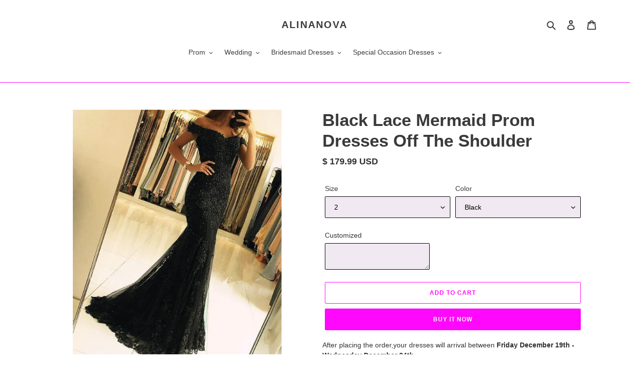

--- FILE ---
content_type: text/html; charset=utf-8
request_url: https://www.alinanova.com/products/elegant-lace-mermaid-dresses-off-shoulder
body_size: 54899
content:
<!doctype html>
<html class="no-js" lang="en">
<head>
<script>
window.KiwiSizing = window.KiwiSizing === undefined ? {} : window.KiwiSizing;
KiwiSizing.shop = "sunny-bridal-couture.myshopify.com";


KiwiSizing.data = {
  collections: "79445360686,234871947435,280931598507,85869920302,430769027,267712921771,287079661739,280210276523,279599153323,299357059,158594433070,431002755,430769091,155304460334,76279939118",
  tags: "100-200,abendkleider,abito da sera,abiye elbise,Ball,Blue,Bridesmaid,Bridesmaid Dresses,bridesmaid dresses near me,Bridesmaid Dresses Online,cheap prom dresses,color-burgundy,color-green,color-navy,Debs Dresses,Debs Gowns,Dresses Bridesmaids,Elbise,Evening Gown,Fall Bridesmaid,Formal Gown,Formal Gowns,Homecoming Court Dresses,Lace,Long Evening Dress,Long Formal Dress,Long Formal Dresses,Long Prom Dresses,mermaid evening dress,mermaid evening dresses,mermaid evening gowns,Mermaid Prom Dresses,Off the Shoulder Bridesmaid Dress,Off The Shoulder Prom Dresses,Pageant Dresses,Plus Size Gowns,prom dress,prom dressea near me,prom dresses,prom gown,prom gowns 2020,robe de soirée,Special Occasion Dresses,vestido corte sirena,vestidos de festa,vestidos de fiesta,vestidos de noche,view-size-chart,Vintage Wedding Bridesmaid Dresses,Winter Ball,Winter Formal,Winter Wedding,Winter Wedding Bridesmaid Dresses",
  product: "533314732078",
  vendor: "alinanova",
  type: "Dresses",
  title: "Black Lace Mermaid Prom Dresses Off The Shoulder",
  images: ["\/\/www.alinanova.com\/cdn\/shop\/products\/Black-Lace-Mermaid-Prom-Dresses-Off-The-Shoulder.jpg?v=1641874247","\/\/www.alinanova.com\/cdn\/shop\/products\/Black-Lace-Mermaid-Prom-Dresses-Off-The-Shoulder-2.jpg?v=1641874253","\/\/www.alinanova.com\/cdn\/shop\/products\/Black-Lace-Mermaid-Prom-Dresses-Off-The-Shoulder-3.jpg?v=1641874258","\/\/www.alinanova.com\/cdn\/shop\/products\/Black-Lace-Mermaid-Prom-Dresses-Off-The-Shoulder-4.jpg?v=1641874264","\/\/www.alinanova.com\/cdn\/shop\/products\/Black-Lace-Mermaid-Prom-Dresses-Off-The-Shoulder-5.jpg?v=1641874270","\/\/www.alinanova.com\/cdn\/shop\/products\/Black-Lace-Mermaid-Prom-Dresses-Off-The-Shoulder-6.jpg?v=1641874277"],
  options: [{"name":"Size","position":1,"values":["2","4","6","8","10","12","14","16","18w","20w","customized"]},{"name":"Color","position":2,"values":["Black","navy","royal blue","burgundy","green"]}],
  variants: [{"id":7103654101038,"title":"2 \/ Black","option1":"2","option2":"Black","option3":null,"sku":"100","requires_shipping":true,"taxable":false,"featured_image":{"id":31419360444587,"product_id":533314732078,"position":1,"created_at":"2022-01-10T20:10:47-08:00","updated_at":"2022-01-10T20:10:47-08:00","alt":"Elegant Black Lace Mermaid Prom Dresses","width":640,"height":800,"src":"\/\/www.alinanova.com\/cdn\/shop\/products\/Black-Lace-Mermaid-Prom-Dresses-Off-The-Shoulder.jpg?v=1641874247","variant_ids":[7103654101038,7103654133806,7103654166574,7103654199342,7103654232110,7103654264878,7103654297646,7103654330414,7103654658094,7103654789166,7103654821934]},"available":true,"name":"Black Lace Mermaid Prom Dresses Off The Shoulder - 2 \/ Black","public_title":"2 \/ Black","options":["2","Black"],"price":17999,"weight":1800,"compare_at_price":null,"inventory_quantity":20,"inventory_management":"shopify","inventory_policy":"continue","barcode":"","featured_media":{"alt":"Elegant Black Lace Mermaid Prom Dresses","id":23765939159211,"position":1,"preview_image":{"aspect_ratio":0.8,"height":800,"width":640,"src":"\/\/www.alinanova.com\/cdn\/shop\/products\/Black-Lace-Mermaid-Prom-Dresses-Off-The-Shoulder.jpg?v=1641874247"}},"requires_selling_plan":false,"selling_plan_allocations":[]},{"id":7103654133806,"title":"4 \/ Black","option1":"4","option2":"Black","option3":null,"sku":"101","requires_shipping":true,"taxable":false,"featured_image":{"id":31419360444587,"product_id":533314732078,"position":1,"created_at":"2022-01-10T20:10:47-08:00","updated_at":"2022-01-10T20:10:47-08:00","alt":"Elegant Black Lace Mermaid Prom Dresses","width":640,"height":800,"src":"\/\/www.alinanova.com\/cdn\/shop\/products\/Black-Lace-Mermaid-Prom-Dresses-Off-The-Shoulder.jpg?v=1641874247","variant_ids":[7103654101038,7103654133806,7103654166574,7103654199342,7103654232110,7103654264878,7103654297646,7103654330414,7103654658094,7103654789166,7103654821934]},"available":true,"name":"Black Lace Mermaid Prom Dresses Off The Shoulder - 4 \/ Black","public_title":"4 \/ Black","options":["4","Black"],"price":17999,"weight":1800,"compare_at_price":null,"inventory_quantity":20,"inventory_management":"shopify","inventory_policy":"continue","barcode":"","featured_media":{"alt":"Elegant Black Lace Mermaid Prom Dresses","id":23765939159211,"position":1,"preview_image":{"aspect_ratio":0.8,"height":800,"width":640,"src":"\/\/www.alinanova.com\/cdn\/shop\/products\/Black-Lace-Mermaid-Prom-Dresses-Off-The-Shoulder.jpg?v=1641874247"}},"requires_selling_plan":false,"selling_plan_allocations":[]},{"id":7103654166574,"title":"6 \/ Black","option1":"6","option2":"Black","option3":null,"sku":"102","requires_shipping":true,"taxable":false,"featured_image":{"id":31419360444587,"product_id":533314732078,"position":1,"created_at":"2022-01-10T20:10:47-08:00","updated_at":"2022-01-10T20:10:47-08:00","alt":"Elegant Black Lace Mermaid Prom Dresses","width":640,"height":800,"src":"\/\/www.alinanova.com\/cdn\/shop\/products\/Black-Lace-Mermaid-Prom-Dresses-Off-The-Shoulder.jpg?v=1641874247","variant_ids":[7103654101038,7103654133806,7103654166574,7103654199342,7103654232110,7103654264878,7103654297646,7103654330414,7103654658094,7103654789166,7103654821934]},"available":true,"name":"Black Lace Mermaid Prom Dresses Off The Shoulder - 6 \/ Black","public_title":"6 \/ Black","options":["6","Black"],"price":17999,"weight":1800,"compare_at_price":null,"inventory_quantity":20,"inventory_management":"shopify","inventory_policy":"continue","barcode":"","featured_media":{"alt":"Elegant Black Lace Mermaid Prom Dresses","id":23765939159211,"position":1,"preview_image":{"aspect_ratio":0.8,"height":800,"width":640,"src":"\/\/www.alinanova.com\/cdn\/shop\/products\/Black-Lace-Mermaid-Prom-Dresses-Off-The-Shoulder.jpg?v=1641874247"}},"requires_selling_plan":false,"selling_plan_allocations":[]},{"id":7103654199342,"title":"8 \/ Black","option1":"8","option2":"Black","option3":null,"sku":"103","requires_shipping":true,"taxable":false,"featured_image":{"id":31419360444587,"product_id":533314732078,"position":1,"created_at":"2022-01-10T20:10:47-08:00","updated_at":"2022-01-10T20:10:47-08:00","alt":"Elegant Black Lace Mermaid Prom Dresses","width":640,"height":800,"src":"\/\/www.alinanova.com\/cdn\/shop\/products\/Black-Lace-Mermaid-Prom-Dresses-Off-The-Shoulder.jpg?v=1641874247","variant_ids":[7103654101038,7103654133806,7103654166574,7103654199342,7103654232110,7103654264878,7103654297646,7103654330414,7103654658094,7103654789166,7103654821934]},"available":true,"name":"Black Lace Mermaid Prom Dresses Off The Shoulder - 8 \/ Black","public_title":"8 \/ Black","options":["8","Black"],"price":17999,"weight":1800,"compare_at_price":null,"inventory_quantity":20,"inventory_management":"shopify","inventory_policy":"continue","barcode":"","featured_media":{"alt":"Elegant Black Lace Mermaid Prom Dresses","id":23765939159211,"position":1,"preview_image":{"aspect_ratio":0.8,"height":800,"width":640,"src":"\/\/www.alinanova.com\/cdn\/shop\/products\/Black-Lace-Mermaid-Prom-Dresses-Off-The-Shoulder.jpg?v=1641874247"}},"requires_selling_plan":false,"selling_plan_allocations":[]},{"id":7103654232110,"title":"10 \/ Black","option1":"10","option2":"Black","option3":null,"sku":"104","requires_shipping":true,"taxable":false,"featured_image":{"id":31419360444587,"product_id":533314732078,"position":1,"created_at":"2022-01-10T20:10:47-08:00","updated_at":"2022-01-10T20:10:47-08:00","alt":"Elegant Black Lace Mermaid Prom Dresses","width":640,"height":800,"src":"\/\/www.alinanova.com\/cdn\/shop\/products\/Black-Lace-Mermaid-Prom-Dresses-Off-The-Shoulder.jpg?v=1641874247","variant_ids":[7103654101038,7103654133806,7103654166574,7103654199342,7103654232110,7103654264878,7103654297646,7103654330414,7103654658094,7103654789166,7103654821934]},"available":true,"name":"Black Lace Mermaid Prom Dresses Off The Shoulder - 10 \/ Black","public_title":"10 \/ Black","options":["10","Black"],"price":17999,"weight":1800,"compare_at_price":null,"inventory_quantity":20,"inventory_management":"shopify","inventory_policy":"continue","barcode":"","featured_media":{"alt":"Elegant Black Lace Mermaid Prom Dresses","id":23765939159211,"position":1,"preview_image":{"aspect_ratio":0.8,"height":800,"width":640,"src":"\/\/www.alinanova.com\/cdn\/shop\/products\/Black-Lace-Mermaid-Prom-Dresses-Off-The-Shoulder.jpg?v=1641874247"}},"requires_selling_plan":false,"selling_plan_allocations":[]},{"id":7103654264878,"title":"12 \/ Black","option1":"12","option2":"Black","option3":null,"sku":"105","requires_shipping":true,"taxable":false,"featured_image":{"id":31419360444587,"product_id":533314732078,"position":1,"created_at":"2022-01-10T20:10:47-08:00","updated_at":"2022-01-10T20:10:47-08:00","alt":"Elegant Black Lace Mermaid Prom Dresses","width":640,"height":800,"src":"\/\/www.alinanova.com\/cdn\/shop\/products\/Black-Lace-Mermaid-Prom-Dresses-Off-The-Shoulder.jpg?v=1641874247","variant_ids":[7103654101038,7103654133806,7103654166574,7103654199342,7103654232110,7103654264878,7103654297646,7103654330414,7103654658094,7103654789166,7103654821934]},"available":true,"name":"Black Lace Mermaid Prom Dresses Off The Shoulder - 12 \/ Black","public_title":"12 \/ Black","options":["12","Black"],"price":17999,"weight":1800,"compare_at_price":null,"inventory_quantity":20,"inventory_management":"shopify","inventory_policy":"continue","barcode":"","featured_media":{"alt":"Elegant Black Lace Mermaid Prom Dresses","id":23765939159211,"position":1,"preview_image":{"aspect_ratio":0.8,"height":800,"width":640,"src":"\/\/www.alinanova.com\/cdn\/shop\/products\/Black-Lace-Mermaid-Prom-Dresses-Off-The-Shoulder.jpg?v=1641874247"}},"requires_selling_plan":false,"selling_plan_allocations":[]},{"id":7103654297646,"title":"14 \/ Black","option1":"14","option2":"Black","option3":null,"sku":"106","requires_shipping":true,"taxable":false,"featured_image":{"id":31419360444587,"product_id":533314732078,"position":1,"created_at":"2022-01-10T20:10:47-08:00","updated_at":"2022-01-10T20:10:47-08:00","alt":"Elegant Black Lace Mermaid Prom Dresses","width":640,"height":800,"src":"\/\/www.alinanova.com\/cdn\/shop\/products\/Black-Lace-Mermaid-Prom-Dresses-Off-The-Shoulder.jpg?v=1641874247","variant_ids":[7103654101038,7103654133806,7103654166574,7103654199342,7103654232110,7103654264878,7103654297646,7103654330414,7103654658094,7103654789166,7103654821934]},"available":true,"name":"Black Lace Mermaid Prom Dresses Off The Shoulder - 14 \/ Black","public_title":"14 \/ Black","options":["14","Black"],"price":17999,"weight":1800,"compare_at_price":null,"inventory_quantity":20,"inventory_management":"shopify","inventory_policy":"continue","barcode":"","featured_media":{"alt":"Elegant Black Lace Mermaid Prom Dresses","id":23765939159211,"position":1,"preview_image":{"aspect_ratio":0.8,"height":800,"width":640,"src":"\/\/www.alinanova.com\/cdn\/shop\/products\/Black-Lace-Mermaid-Prom-Dresses-Off-The-Shoulder.jpg?v=1641874247"}},"requires_selling_plan":false,"selling_plan_allocations":[]},{"id":7103654330414,"title":"16 \/ Black","option1":"16","option2":"Black","option3":null,"sku":"107","requires_shipping":true,"taxable":false,"featured_image":{"id":31419360444587,"product_id":533314732078,"position":1,"created_at":"2022-01-10T20:10:47-08:00","updated_at":"2022-01-10T20:10:47-08:00","alt":"Elegant Black Lace Mermaid Prom Dresses","width":640,"height":800,"src":"\/\/www.alinanova.com\/cdn\/shop\/products\/Black-Lace-Mermaid-Prom-Dresses-Off-The-Shoulder.jpg?v=1641874247","variant_ids":[7103654101038,7103654133806,7103654166574,7103654199342,7103654232110,7103654264878,7103654297646,7103654330414,7103654658094,7103654789166,7103654821934]},"available":true,"name":"Black Lace Mermaid Prom Dresses Off The Shoulder - 16 \/ Black","public_title":"16 \/ Black","options":["16","Black"],"price":17999,"weight":1800,"compare_at_price":null,"inventory_quantity":20,"inventory_management":"shopify","inventory_policy":"continue","barcode":"","featured_media":{"alt":"Elegant Black Lace Mermaid Prom Dresses","id":23765939159211,"position":1,"preview_image":{"aspect_ratio":0.8,"height":800,"width":640,"src":"\/\/www.alinanova.com\/cdn\/shop\/products\/Black-Lace-Mermaid-Prom-Dresses-Off-The-Shoulder.jpg?v=1641874247"}},"requires_selling_plan":false,"selling_plan_allocations":[]},{"id":7103654658094,"title":"18w \/ Black","option1":"18w","option2":"Black","option3":null,"sku":"108","requires_shipping":true,"taxable":false,"featured_image":{"id":31419360444587,"product_id":533314732078,"position":1,"created_at":"2022-01-10T20:10:47-08:00","updated_at":"2022-01-10T20:10:47-08:00","alt":"Elegant Black Lace Mermaid Prom Dresses","width":640,"height":800,"src":"\/\/www.alinanova.com\/cdn\/shop\/products\/Black-Lace-Mermaid-Prom-Dresses-Off-The-Shoulder.jpg?v=1641874247","variant_ids":[7103654101038,7103654133806,7103654166574,7103654199342,7103654232110,7103654264878,7103654297646,7103654330414,7103654658094,7103654789166,7103654821934]},"available":true,"name":"Black Lace Mermaid Prom Dresses Off The Shoulder - 18w \/ Black","public_title":"18w \/ Black","options":["18w","Black"],"price":17999,"weight":1800,"compare_at_price":null,"inventory_quantity":20,"inventory_management":"shopify","inventory_policy":"continue","barcode":"","featured_media":{"alt":"Elegant Black Lace Mermaid Prom Dresses","id":23765939159211,"position":1,"preview_image":{"aspect_ratio":0.8,"height":800,"width":640,"src":"\/\/www.alinanova.com\/cdn\/shop\/products\/Black-Lace-Mermaid-Prom-Dresses-Off-The-Shoulder.jpg?v=1641874247"}},"requires_selling_plan":false,"selling_plan_allocations":[]},{"id":7103654789166,"title":"20w \/ Black","option1":"20w","option2":"Black","option3":null,"sku":"109","requires_shipping":true,"taxable":false,"featured_image":{"id":31419360444587,"product_id":533314732078,"position":1,"created_at":"2022-01-10T20:10:47-08:00","updated_at":"2022-01-10T20:10:47-08:00","alt":"Elegant Black Lace Mermaid Prom Dresses","width":640,"height":800,"src":"\/\/www.alinanova.com\/cdn\/shop\/products\/Black-Lace-Mermaid-Prom-Dresses-Off-The-Shoulder.jpg?v=1641874247","variant_ids":[7103654101038,7103654133806,7103654166574,7103654199342,7103654232110,7103654264878,7103654297646,7103654330414,7103654658094,7103654789166,7103654821934]},"available":true,"name":"Black Lace Mermaid Prom Dresses Off The Shoulder - 20w \/ Black","public_title":"20w \/ Black","options":["20w","Black"],"price":17999,"weight":1800,"compare_at_price":null,"inventory_quantity":20,"inventory_management":"shopify","inventory_policy":"continue","barcode":"","featured_media":{"alt":"Elegant Black Lace Mermaid Prom Dresses","id":23765939159211,"position":1,"preview_image":{"aspect_ratio":0.8,"height":800,"width":640,"src":"\/\/www.alinanova.com\/cdn\/shop\/products\/Black-Lace-Mermaid-Prom-Dresses-Off-The-Shoulder.jpg?v=1641874247"}},"requires_selling_plan":false,"selling_plan_allocations":[]},{"id":7103654821934,"title":"customized \/ Black","option1":"customized","option2":"Black","option3":null,"sku":"110","requires_shipping":true,"taxable":false,"featured_image":{"id":31419360444587,"product_id":533314732078,"position":1,"created_at":"2022-01-10T20:10:47-08:00","updated_at":"2022-01-10T20:10:47-08:00","alt":"Elegant Black Lace Mermaid Prom Dresses","width":640,"height":800,"src":"\/\/www.alinanova.com\/cdn\/shop\/products\/Black-Lace-Mermaid-Prom-Dresses-Off-The-Shoulder.jpg?v=1641874247","variant_ids":[7103654101038,7103654133806,7103654166574,7103654199342,7103654232110,7103654264878,7103654297646,7103654330414,7103654658094,7103654789166,7103654821934]},"available":true,"name":"Black Lace Mermaid Prom Dresses Off The Shoulder - customized \/ Black","public_title":"customized \/ Black","options":["customized","Black"],"price":17999,"weight":1800,"compare_at_price":null,"inventory_quantity":20,"inventory_management":"shopify","inventory_policy":"continue","barcode":"","featured_media":{"alt":"Elegant Black Lace Mermaid Prom Dresses","id":23765939159211,"position":1,"preview_image":{"aspect_ratio":0.8,"height":800,"width":640,"src":"\/\/www.alinanova.com\/cdn\/shop\/products\/Black-Lace-Mermaid-Prom-Dresses-Off-The-Shoulder.jpg?v=1641874247"}},"requires_selling_plan":false,"selling_plan_allocations":[]},{"id":7103630835758,"title":"2 \/ navy","option1":"2","option2":"navy","option3":null,"sku":"111","requires_shipping":true,"taxable":false,"featured_image":{"id":31419361722539,"product_id":533314732078,"position":3,"created_at":"2022-01-10T20:10:58-08:00","updated_at":"2022-01-10T20:10:58-08:00","alt":"Navy Blue Lace Mermaid Prom Dresses","width":640,"height":800,"src":"\/\/www.alinanova.com\/cdn\/shop\/products\/Black-Lace-Mermaid-Prom-Dresses-Off-The-Shoulder-3.jpg?v=1641874258","variant_ids":[7103630835758,7103630868526,7103630901294,7103630934062,7103630966830,7103630999598,7103631032366,7103631065134,7103631097902,7103631130670,7103631163438]},"available":true,"name":"Black Lace Mermaid Prom Dresses Off The Shoulder - 2 \/ navy","public_title":"2 \/ navy","options":["2","navy"],"price":17999,"weight":1800,"compare_at_price":null,"inventory_quantity":20,"inventory_management":"shopify","inventory_policy":"continue","barcode":"","featured_media":{"alt":"Navy Blue Lace Mermaid Prom Dresses","id":23765940437163,"position":3,"preview_image":{"aspect_ratio":0.8,"height":800,"width":640,"src":"\/\/www.alinanova.com\/cdn\/shop\/products\/Black-Lace-Mermaid-Prom-Dresses-Off-The-Shoulder-3.jpg?v=1641874258"}},"requires_selling_plan":false,"selling_plan_allocations":[]},{"id":7103630868526,"title":"4 \/ navy","option1":"4","option2":"navy","option3":null,"sku":"112","requires_shipping":true,"taxable":false,"featured_image":{"id":31419361722539,"product_id":533314732078,"position":3,"created_at":"2022-01-10T20:10:58-08:00","updated_at":"2022-01-10T20:10:58-08:00","alt":"Navy Blue Lace Mermaid Prom Dresses","width":640,"height":800,"src":"\/\/www.alinanova.com\/cdn\/shop\/products\/Black-Lace-Mermaid-Prom-Dresses-Off-The-Shoulder-3.jpg?v=1641874258","variant_ids":[7103630835758,7103630868526,7103630901294,7103630934062,7103630966830,7103630999598,7103631032366,7103631065134,7103631097902,7103631130670,7103631163438]},"available":true,"name":"Black Lace Mermaid Prom Dresses Off The Shoulder - 4 \/ navy","public_title":"4 \/ navy","options":["4","navy"],"price":17999,"weight":1800,"compare_at_price":null,"inventory_quantity":20,"inventory_management":"shopify","inventory_policy":"continue","barcode":"","featured_media":{"alt":"Navy Blue Lace Mermaid Prom Dresses","id":23765940437163,"position":3,"preview_image":{"aspect_ratio":0.8,"height":800,"width":640,"src":"\/\/www.alinanova.com\/cdn\/shop\/products\/Black-Lace-Mermaid-Prom-Dresses-Off-The-Shoulder-3.jpg?v=1641874258"}},"requires_selling_plan":false,"selling_plan_allocations":[]},{"id":7103630901294,"title":"6 \/ navy","option1":"6","option2":"navy","option3":null,"sku":"113","requires_shipping":true,"taxable":false,"featured_image":{"id":31419361722539,"product_id":533314732078,"position":3,"created_at":"2022-01-10T20:10:58-08:00","updated_at":"2022-01-10T20:10:58-08:00","alt":"Navy Blue Lace Mermaid Prom Dresses","width":640,"height":800,"src":"\/\/www.alinanova.com\/cdn\/shop\/products\/Black-Lace-Mermaid-Prom-Dresses-Off-The-Shoulder-3.jpg?v=1641874258","variant_ids":[7103630835758,7103630868526,7103630901294,7103630934062,7103630966830,7103630999598,7103631032366,7103631065134,7103631097902,7103631130670,7103631163438]},"available":true,"name":"Black Lace Mermaid Prom Dresses Off The Shoulder - 6 \/ navy","public_title":"6 \/ navy","options":["6","navy"],"price":17999,"weight":1800,"compare_at_price":null,"inventory_quantity":20,"inventory_management":"shopify","inventory_policy":"continue","barcode":"","featured_media":{"alt":"Navy Blue Lace Mermaid Prom Dresses","id":23765940437163,"position":3,"preview_image":{"aspect_ratio":0.8,"height":800,"width":640,"src":"\/\/www.alinanova.com\/cdn\/shop\/products\/Black-Lace-Mermaid-Prom-Dresses-Off-The-Shoulder-3.jpg?v=1641874258"}},"requires_selling_plan":false,"selling_plan_allocations":[]},{"id":7103630934062,"title":"8 \/ navy","option1":"8","option2":"navy","option3":null,"sku":"114","requires_shipping":true,"taxable":false,"featured_image":{"id":31419361722539,"product_id":533314732078,"position":3,"created_at":"2022-01-10T20:10:58-08:00","updated_at":"2022-01-10T20:10:58-08:00","alt":"Navy Blue Lace Mermaid Prom Dresses","width":640,"height":800,"src":"\/\/www.alinanova.com\/cdn\/shop\/products\/Black-Lace-Mermaid-Prom-Dresses-Off-The-Shoulder-3.jpg?v=1641874258","variant_ids":[7103630835758,7103630868526,7103630901294,7103630934062,7103630966830,7103630999598,7103631032366,7103631065134,7103631097902,7103631130670,7103631163438]},"available":true,"name":"Black Lace Mermaid Prom Dresses Off The Shoulder - 8 \/ navy","public_title":"8 \/ navy","options":["8","navy"],"price":17999,"weight":1800,"compare_at_price":null,"inventory_quantity":20,"inventory_management":"shopify","inventory_policy":"continue","barcode":"","featured_media":{"alt":"Navy Blue Lace Mermaid Prom Dresses","id":23765940437163,"position":3,"preview_image":{"aspect_ratio":0.8,"height":800,"width":640,"src":"\/\/www.alinanova.com\/cdn\/shop\/products\/Black-Lace-Mermaid-Prom-Dresses-Off-The-Shoulder-3.jpg?v=1641874258"}},"requires_selling_plan":false,"selling_plan_allocations":[]},{"id":7103630966830,"title":"10 \/ navy","option1":"10","option2":"navy","option3":null,"sku":"115","requires_shipping":true,"taxable":false,"featured_image":{"id":31419361722539,"product_id":533314732078,"position":3,"created_at":"2022-01-10T20:10:58-08:00","updated_at":"2022-01-10T20:10:58-08:00","alt":"Navy Blue Lace Mermaid Prom Dresses","width":640,"height":800,"src":"\/\/www.alinanova.com\/cdn\/shop\/products\/Black-Lace-Mermaid-Prom-Dresses-Off-The-Shoulder-3.jpg?v=1641874258","variant_ids":[7103630835758,7103630868526,7103630901294,7103630934062,7103630966830,7103630999598,7103631032366,7103631065134,7103631097902,7103631130670,7103631163438]},"available":true,"name":"Black Lace Mermaid Prom Dresses Off The Shoulder - 10 \/ navy","public_title":"10 \/ navy","options":["10","navy"],"price":17999,"weight":1800,"compare_at_price":null,"inventory_quantity":20,"inventory_management":"shopify","inventory_policy":"continue","barcode":"","featured_media":{"alt":"Navy Blue Lace Mermaid Prom Dresses","id":23765940437163,"position":3,"preview_image":{"aspect_ratio":0.8,"height":800,"width":640,"src":"\/\/www.alinanova.com\/cdn\/shop\/products\/Black-Lace-Mermaid-Prom-Dresses-Off-The-Shoulder-3.jpg?v=1641874258"}},"requires_selling_plan":false,"selling_plan_allocations":[]},{"id":7103630999598,"title":"12 \/ navy","option1":"12","option2":"navy","option3":null,"sku":"116","requires_shipping":true,"taxable":false,"featured_image":{"id":31419361722539,"product_id":533314732078,"position":3,"created_at":"2022-01-10T20:10:58-08:00","updated_at":"2022-01-10T20:10:58-08:00","alt":"Navy Blue Lace Mermaid Prom Dresses","width":640,"height":800,"src":"\/\/www.alinanova.com\/cdn\/shop\/products\/Black-Lace-Mermaid-Prom-Dresses-Off-The-Shoulder-3.jpg?v=1641874258","variant_ids":[7103630835758,7103630868526,7103630901294,7103630934062,7103630966830,7103630999598,7103631032366,7103631065134,7103631097902,7103631130670,7103631163438]},"available":true,"name":"Black Lace Mermaid Prom Dresses Off The Shoulder - 12 \/ navy","public_title":"12 \/ navy","options":["12","navy"],"price":17999,"weight":1800,"compare_at_price":null,"inventory_quantity":20,"inventory_management":"shopify","inventory_policy":"continue","barcode":"","featured_media":{"alt":"Navy Blue Lace Mermaid Prom Dresses","id":23765940437163,"position":3,"preview_image":{"aspect_ratio":0.8,"height":800,"width":640,"src":"\/\/www.alinanova.com\/cdn\/shop\/products\/Black-Lace-Mermaid-Prom-Dresses-Off-The-Shoulder-3.jpg?v=1641874258"}},"requires_selling_plan":false,"selling_plan_allocations":[]},{"id":7103631032366,"title":"14 \/ navy","option1":"14","option2":"navy","option3":null,"sku":"117","requires_shipping":true,"taxable":false,"featured_image":{"id":31419361722539,"product_id":533314732078,"position":3,"created_at":"2022-01-10T20:10:58-08:00","updated_at":"2022-01-10T20:10:58-08:00","alt":"Navy Blue Lace Mermaid Prom Dresses","width":640,"height":800,"src":"\/\/www.alinanova.com\/cdn\/shop\/products\/Black-Lace-Mermaid-Prom-Dresses-Off-The-Shoulder-3.jpg?v=1641874258","variant_ids":[7103630835758,7103630868526,7103630901294,7103630934062,7103630966830,7103630999598,7103631032366,7103631065134,7103631097902,7103631130670,7103631163438]},"available":true,"name":"Black Lace Mermaid Prom Dresses Off The Shoulder - 14 \/ navy","public_title":"14 \/ navy","options":["14","navy"],"price":17999,"weight":1800,"compare_at_price":null,"inventory_quantity":20,"inventory_management":"shopify","inventory_policy":"continue","barcode":"","featured_media":{"alt":"Navy Blue Lace Mermaid Prom Dresses","id":23765940437163,"position":3,"preview_image":{"aspect_ratio":0.8,"height":800,"width":640,"src":"\/\/www.alinanova.com\/cdn\/shop\/products\/Black-Lace-Mermaid-Prom-Dresses-Off-The-Shoulder-3.jpg?v=1641874258"}},"requires_selling_plan":false,"selling_plan_allocations":[]},{"id":7103631065134,"title":"16 \/ navy","option1":"16","option2":"navy","option3":null,"sku":"118","requires_shipping":true,"taxable":false,"featured_image":{"id":31419361722539,"product_id":533314732078,"position":3,"created_at":"2022-01-10T20:10:58-08:00","updated_at":"2022-01-10T20:10:58-08:00","alt":"Navy Blue Lace Mermaid Prom Dresses","width":640,"height":800,"src":"\/\/www.alinanova.com\/cdn\/shop\/products\/Black-Lace-Mermaid-Prom-Dresses-Off-The-Shoulder-3.jpg?v=1641874258","variant_ids":[7103630835758,7103630868526,7103630901294,7103630934062,7103630966830,7103630999598,7103631032366,7103631065134,7103631097902,7103631130670,7103631163438]},"available":true,"name":"Black Lace Mermaid Prom Dresses Off The Shoulder - 16 \/ navy","public_title":"16 \/ navy","options":["16","navy"],"price":17999,"weight":1800,"compare_at_price":null,"inventory_quantity":20,"inventory_management":"shopify","inventory_policy":"continue","barcode":"","featured_media":{"alt":"Navy Blue Lace Mermaid Prom Dresses","id":23765940437163,"position":3,"preview_image":{"aspect_ratio":0.8,"height":800,"width":640,"src":"\/\/www.alinanova.com\/cdn\/shop\/products\/Black-Lace-Mermaid-Prom-Dresses-Off-The-Shoulder-3.jpg?v=1641874258"}},"requires_selling_plan":false,"selling_plan_allocations":[]},{"id":7103631097902,"title":"18w \/ navy","option1":"18w","option2":"navy","option3":null,"sku":"119","requires_shipping":true,"taxable":false,"featured_image":{"id":31419361722539,"product_id":533314732078,"position":3,"created_at":"2022-01-10T20:10:58-08:00","updated_at":"2022-01-10T20:10:58-08:00","alt":"Navy Blue Lace Mermaid Prom Dresses","width":640,"height":800,"src":"\/\/www.alinanova.com\/cdn\/shop\/products\/Black-Lace-Mermaid-Prom-Dresses-Off-The-Shoulder-3.jpg?v=1641874258","variant_ids":[7103630835758,7103630868526,7103630901294,7103630934062,7103630966830,7103630999598,7103631032366,7103631065134,7103631097902,7103631130670,7103631163438]},"available":true,"name":"Black Lace Mermaid Prom Dresses Off The Shoulder - 18w \/ navy","public_title":"18w \/ navy","options":["18w","navy"],"price":17999,"weight":1800,"compare_at_price":null,"inventory_quantity":20,"inventory_management":"shopify","inventory_policy":"continue","barcode":"","featured_media":{"alt":"Navy Blue Lace Mermaid Prom Dresses","id":23765940437163,"position":3,"preview_image":{"aspect_ratio":0.8,"height":800,"width":640,"src":"\/\/www.alinanova.com\/cdn\/shop\/products\/Black-Lace-Mermaid-Prom-Dresses-Off-The-Shoulder-3.jpg?v=1641874258"}},"requires_selling_plan":false,"selling_plan_allocations":[]},{"id":7103631130670,"title":"20w \/ navy","option1":"20w","option2":"navy","option3":null,"sku":"120","requires_shipping":true,"taxable":false,"featured_image":{"id":31419361722539,"product_id":533314732078,"position":3,"created_at":"2022-01-10T20:10:58-08:00","updated_at":"2022-01-10T20:10:58-08:00","alt":"Navy Blue Lace Mermaid Prom Dresses","width":640,"height":800,"src":"\/\/www.alinanova.com\/cdn\/shop\/products\/Black-Lace-Mermaid-Prom-Dresses-Off-The-Shoulder-3.jpg?v=1641874258","variant_ids":[7103630835758,7103630868526,7103630901294,7103630934062,7103630966830,7103630999598,7103631032366,7103631065134,7103631097902,7103631130670,7103631163438]},"available":true,"name":"Black Lace Mermaid Prom Dresses Off The Shoulder - 20w \/ navy","public_title":"20w \/ navy","options":["20w","navy"],"price":17999,"weight":1800,"compare_at_price":null,"inventory_quantity":20,"inventory_management":"shopify","inventory_policy":"continue","barcode":"","featured_media":{"alt":"Navy Blue Lace Mermaid Prom Dresses","id":23765940437163,"position":3,"preview_image":{"aspect_ratio":0.8,"height":800,"width":640,"src":"\/\/www.alinanova.com\/cdn\/shop\/products\/Black-Lace-Mermaid-Prom-Dresses-Off-The-Shoulder-3.jpg?v=1641874258"}},"requires_selling_plan":false,"selling_plan_allocations":[]},{"id":7103631163438,"title":"customized \/ navy","option1":"customized","option2":"navy","option3":null,"sku":"121","requires_shipping":true,"taxable":false,"featured_image":{"id":31419361722539,"product_id":533314732078,"position":3,"created_at":"2022-01-10T20:10:58-08:00","updated_at":"2022-01-10T20:10:58-08:00","alt":"Navy Blue Lace Mermaid Prom Dresses","width":640,"height":800,"src":"\/\/www.alinanova.com\/cdn\/shop\/products\/Black-Lace-Mermaid-Prom-Dresses-Off-The-Shoulder-3.jpg?v=1641874258","variant_ids":[7103630835758,7103630868526,7103630901294,7103630934062,7103630966830,7103630999598,7103631032366,7103631065134,7103631097902,7103631130670,7103631163438]},"available":true,"name":"Black Lace Mermaid Prom Dresses Off The Shoulder - customized \/ navy","public_title":"customized \/ navy","options":["customized","navy"],"price":17999,"weight":1800,"compare_at_price":null,"inventory_quantity":20,"inventory_management":"shopify","inventory_policy":"continue","barcode":"","featured_media":{"alt":"Navy Blue Lace Mermaid Prom Dresses","id":23765940437163,"position":3,"preview_image":{"aspect_ratio":0.8,"height":800,"width":640,"src":"\/\/www.alinanova.com\/cdn\/shop\/products\/Black-Lace-Mermaid-Prom-Dresses-Off-The-Shoulder-3.jpg?v=1641874258"}},"requires_selling_plan":false,"selling_plan_allocations":[]},{"id":7103631556654,"title":"2 \/ royal blue","option1":"2","option2":"royal blue","option3":null,"sku":"133","requires_shipping":true,"taxable":false,"featured_image":{"id":31419363295403,"product_id":533314732078,"position":4,"created_at":"2022-01-10T20:11:04-08:00","updated_at":"2022-01-10T20:11:04-08:00","alt":"alinanova 7011 Prom Dresses Royal Blue","width":1080,"height":1349,"src":"\/\/www.alinanova.com\/cdn\/shop\/products\/Black-Lace-Mermaid-Prom-Dresses-Off-The-Shoulder-4.jpg?v=1641874264","variant_ids":[7103631556654,7103631589422,7103631622190,7103631654958,7103631687726,7103631720494,7103631753262,7103631786030,7103631818798,7103631851566,7103631884334]},"available":true,"name":"Black Lace Mermaid Prom Dresses Off The Shoulder - 2 \/ royal blue","public_title":"2 \/ royal blue","options":["2","royal blue"],"price":17999,"weight":1800,"compare_at_price":null,"inventory_quantity":20,"inventory_management":"shopify","inventory_policy":"continue","barcode":"","featured_media":{"alt":"alinanova 7011 Prom Dresses Royal Blue","id":23765942042795,"position":4,"preview_image":{"aspect_ratio":0.801,"height":1349,"width":1080,"src":"\/\/www.alinanova.com\/cdn\/shop\/products\/Black-Lace-Mermaid-Prom-Dresses-Off-The-Shoulder-4.jpg?v=1641874264"}},"requires_selling_plan":false,"selling_plan_allocations":[]},{"id":7103631589422,"title":"4 \/ royal blue","option1":"4","option2":"royal blue","option3":null,"sku":"134","requires_shipping":true,"taxable":false,"featured_image":{"id":31419363295403,"product_id":533314732078,"position":4,"created_at":"2022-01-10T20:11:04-08:00","updated_at":"2022-01-10T20:11:04-08:00","alt":"alinanova 7011 Prom Dresses Royal Blue","width":1080,"height":1349,"src":"\/\/www.alinanova.com\/cdn\/shop\/products\/Black-Lace-Mermaid-Prom-Dresses-Off-The-Shoulder-4.jpg?v=1641874264","variant_ids":[7103631556654,7103631589422,7103631622190,7103631654958,7103631687726,7103631720494,7103631753262,7103631786030,7103631818798,7103631851566,7103631884334]},"available":true,"name":"Black Lace Mermaid Prom Dresses Off The Shoulder - 4 \/ royal blue","public_title":"4 \/ royal blue","options":["4","royal blue"],"price":17999,"weight":1800,"compare_at_price":null,"inventory_quantity":20,"inventory_management":"shopify","inventory_policy":"continue","barcode":"","featured_media":{"alt":"alinanova 7011 Prom Dresses Royal Blue","id":23765942042795,"position":4,"preview_image":{"aspect_ratio":0.801,"height":1349,"width":1080,"src":"\/\/www.alinanova.com\/cdn\/shop\/products\/Black-Lace-Mermaid-Prom-Dresses-Off-The-Shoulder-4.jpg?v=1641874264"}},"requires_selling_plan":false,"selling_plan_allocations":[]},{"id":7103631622190,"title":"6 \/ royal blue","option1":"6","option2":"royal blue","option3":null,"sku":"135","requires_shipping":true,"taxable":false,"featured_image":{"id":31419363295403,"product_id":533314732078,"position":4,"created_at":"2022-01-10T20:11:04-08:00","updated_at":"2022-01-10T20:11:04-08:00","alt":"alinanova 7011 Prom Dresses Royal Blue","width":1080,"height":1349,"src":"\/\/www.alinanova.com\/cdn\/shop\/products\/Black-Lace-Mermaid-Prom-Dresses-Off-The-Shoulder-4.jpg?v=1641874264","variant_ids":[7103631556654,7103631589422,7103631622190,7103631654958,7103631687726,7103631720494,7103631753262,7103631786030,7103631818798,7103631851566,7103631884334]},"available":true,"name":"Black Lace Mermaid Prom Dresses Off The Shoulder - 6 \/ royal blue","public_title":"6 \/ royal blue","options":["6","royal blue"],"price":17999,"weight":1800,"compare_at_price":null,"inventory_quantity":20,"inventory_management":"shopify","inventory_policy":"continue","barcode":"","featured_media":{"alt":"alinanova 7011 Prom Dresses Royal Blue","id":23765942042795,"position":4,"preview_image":{"aspect_ratio":0.801,"height":1349,"width":1080,"src":"\/\/www.alinanova.com\/cdn\/shop\/products\/Black-Lace-Mermaid-Prom-Dresses-Off-The-Shoulder-4.jpg?v=1641874264"}},"requires_selling_plan":false,"selling_plan_allocations":[]},{"id":7103631654958,"title":"8 \/ royal blue","option1":"8","option2":"royal blue","option3":null,"sku":"136","requires_shipping":true,"taxable":false,"featured_image":{"id":31419363295403,"product_id":533314732078,"position":4,"created_at":"2022-01-10T20:11:04-08:00","updated_at":"2022-01-10T20:11:04-08:00","alt":"alinanova 7011 Prom Dresses Royal Blue","width":1080,"height":1349,"src":"\/\/www.alinanova.com\/cdn\/shop\/products\/Black-Lace-Mermaid-Prom-Dresses-Off-The-Shoulder-4.jpg?v=1641874264","variant_ids":[7103631556654,7103631589422,7103631622190,7103631654958,7103631687726,7103631720494,7103631753262,7103631786030,7103631818798,7103631851566,7103631884334]},"available":true,"name":"Black Lace Mermaid Prom Dresses Off The Shoulder - 8 \/ royal blue","public_title":"8 \/ royal blue","options":["8","royal blue"],"price":17999,"weight":1800,"compare_at_price":null,"inventory_quantity":20,"inventory_management":"shopify","inventory_policy":"continue","barcode":"","featured_media":{"alt":"alinanova 7011 Prom Dresses Royal Blue","id":23765942042795,"position":4,"preview_image":{"aspect_ratio":0.801,"height":1349,"width":1080,"src":"\/\/www.alinanova.com\/cdn\/shop\/products\/Black-Lace-Mermaid-Prom-Dresses-Off-The-Shoulder-4.jpg?v=1641874264"}},"requires_selling_plan":false,"selling_plan_allocations":[]},{"id":7103631687726,"title":"10 \/ royal blue","option1":"10","option2":"royal blue","option3":null,"sku":"137","requires_shipping":true,"taxable":false,"featured_image":{"id":31419363295403,"product_id":533314732078,"position":4,"created_at":"2022-01-10T20:11:04-08:00","updated_at":"2022-01-10T20:11:04-08:00","alt":"alinanova 7011 Prom Dresses Royal Blue","width":1080,"height":1349,"src":"\/\/www.alinanova.com\/cdn\/shop\/products\/Black-Lace-Mermaid-Prom-Dresses-Off-The-Shoulder-4.jpg?v=1641874264","variant_ids":[7103631556654,7103631589422,7103631622190,7103631654958,7103631687726,7103631720494,7103631753262,7103631786030,7103631818798,7103631851566,7103631884334]},"available":true,"name":"Black Lace Mermaid Prom Dresses Off The Shoulder - 10 \/ royal blue","public_title":"10 \/ royal blue","options":["10","royal blue"],"price":17999,"weight":1800,"compare_at_price":null,"inventory_quantity":20,"inventory_management":"shopify","inventory_policy":"continue","barcode":"","featured_media":{"alt":"alinanova 7011 Prom Dresses Royal Blue","id":23765942042795,"position":4,"preview_image":{"aspect_ratio":0.801,"height":1349,"width":1080,"src":"\/\/www.alinanova.com\/cdn\/shop\/products\/Black-Lace-Mermaid-Prom-Dresses-Off-The-Shoulder-4.jpg?v=1641874264"}},"requires_selling_plan":false,"selling_plan_allocations":[]},{"id":7103631720494,"title":"12 \/ royal blue","option1":"12","option2":"royal blue","option3":null,"sku":"138","requires_shipping":true,"taxable":false,"featured_image":{"id":31419363295403,"product_id":533314732078,"position":4,"created_at":"2022-01-10T20:11:04-08:00","updated_at":"2022-01-10T20:11:04-08:00","alt":"alinanova 7011 Prom Dresses Royal Blue","width":1080,"height":1349,"src":"\/\/www.alinanova.com\/cdn\/shop\/products\/Black-Lace-Mermaid-Prom-Dresses-Off-The-Shoulder-4.jpg?v=1641874264","variant_ids":[7103631556654,7103631589422,7103631622190,7103631654958,7103631687726,7103631720494,7103631753262,7103631786030,7103631818798,7103631851566,7103631884334]},"available":true,"name":"Black Lace Mermaid Prom Dresses Off The Shoulder - 12 \/ royal blue","public_title":"12 \/ royal blue","options":["12","royal blue"],"price":17999,"weight":1800,"compare_at_price":null,"inventory_quantity":20,"inventory_management":"shopify","inventory_policy":"continue","barcode":"","featured_media":{"alt":"alinanova 7011 Prom Dresses Royal Blue","id":23765942042795,"position":4,"preview_image":{"aspect_ratio":0.801,"height":1349,"width":1080,"src":"\/\/www.alinanova.com\/cdn\/shop\/products\/Black-Lace-Mermaid-Prom-Dresses-Off-The-Shoulder-4.jpg?v=1641874264"}},"requires_selling_plan":false,"selling_plan_allocations":[]},{"id":7103631753262,"title":"14 \/ royal blue","option1":"14","option2":"royal blue","option3":null,"sku":"139","requires_shipping":true,"taxable":false,"featured_image":{"id":31419363295403,"product_id":533314732078,"position":4,"created_at":"2022-01-10T20:11:04-08:00","updated_at":"2022-01-10T20:11:04-08:00","alt":"alinanova 7011 Prom Dresses Royal Blue","width":1080,"height":1349,"src":"\/\/www.alinanova.com\/cdn\/shop\/products\/Black-Lace-Mermaid-Prom-Dresses-Off-The-Shoulder-4.jpg?v=1641874264","variant_ids":[7103631556654,7103631589422,7103631622190,7103631654958,7103631687726,7103631720494,7103631753262,7103631786030,7103631818798,7103631851566,7103631884334]},"available":true,"name":"Black Lace Mermaid Prom Dresses Off The Shoulder - 14 \/ royal blue","public_title":"14 \/ royal blue","options":["14","royal blue"],"price":17999,"weight":1800,"compare_at_price":null,"inventory_quantity":20,"inventory_management":"shopify","inventory_policy":"continue","barcode":"","featured_media":{"alt":"alinanova 7011 Prom Dresses Royal Blue","id":23765942042795,"position":4,"preview_image":{"aspect_ratio":0.801,"height":1349,"width":1080,"src":"\/\/www.alinanova.com\/cdn\/shop\/products\/Black-Lace-Mermaid-Prom-Dresses-Off-The-Shoulder-4.jpg?v=1641874264"}},"requires_selling_plan":false,"selling_plan_allocations":[]},{"id":7103631786030,"title":"16 \/ royal blue","option1":"16","option2":"royal blue","option3":null,"sku":"140","requires_shipping":true,"taxable":false,"featured_image":{"id":31419363295403,"product_id":533314732078,"position":4,"created_at":"2022-01-10T20:11:04-08:00","updated_at":"2022-01-10T20:11:04-08:00","alt":"alinanova 7011 Prom Dresses Royal Blue","width":1080,"height":1349,"src":"\/\/www.alinanova.com\/cdn\/shop\/products\/Black-Lace-Mermaid-Prom-Dresses-Off-The-Shoulder-4.jpg?v=1641874264","variant_ids":[7103631556654,7103631589422,7103631622190,7103631654958,7103631687726,7103631720494,7103631753262,7103631786030,7103631818798,7103631851566,7103631884334]},"available":true,"name":"Black Lace Mermaid Prom Dresses Off The Shoulder - 16 \/ royal blue","public_title":"16 \/ royal blue","options":["16","royal blue"],"price":17999,"weight":1800,"compare_at_price":null,"inventory_quantity":20,"inventory_management":"shopify","inventory_policy":"continue","barcode":"","featured_media":{"alt":"alinanova 7011 Prom Dresses Royal Blue","id":23765942042795,"position":4,"preview_image":{"aspect_ratio":0.801,"height":1349,"width":1080,"src":"\/\/www.alinanova.com\/cdn\/shop\/products\/Black-Lace-Mermaid-Prom-Dresses-Off-The-Shoulder-4.jpg?v=1641874264"}},"requires_selling_plan":false,"selling_plan_allocations":[]},{"id":7103631818798,"title":"18w \/ royal blue","option1":"18w","option2":"royal blue","option3":null,"sku":"141","requires_shipping":true,"taxable":false,"featured_image":{"id":31419363295403,"product_id":533314732078,"position":4,"created_at":"2022-01-10T20:11:04-08:00","updated_at":"2022-01-10T20:11:04-08:00","alt":"alinanova 7011 Prom Dresses Royal Blue","width":1080,"height":1349,"src":"\/\/www.alinanova.com\/cdn\/shop\/products\/Black-Lace-Mermaid-Prom-Dresses-Off-The-Shoulder-4.jpg?v=1641874264","variant_ids":[7103631556654,7103631589422,7103631622190,7103631654958,7103631687726,7103631720494,7103631753262,7103631786030,7103631818798,7103631851566,7103631884334]},"available":true,"name":"Black Lace Mermaid Prom Dresses Off The Shoulder - 18w \/ royal blue","public_title":"18w \/ royal blue","options":["18w","royal blue"],"price":17999,"weight":1800,"compare_at_price":null,"inventory_quantity":20,"inventory_management":"shopify","inventory_policy":"continue","barcode":"","featured_media":{"alt":"alinanova 7011 Prom Dresses Royal Blue","id":23765942042795,"position":4,"preview_image":{"aspect_ratio":0.801,"height":1349,"width":1080,"src":"\/\/www.alinanova.com\/cdn\/shop\/products\/Black-Lace-Mermaid-Prom-Dresses-Off-The-Shoulder-4.jpg?v=1641874264"}},"requires_selling_plan":false,"selling_plan_allocations":[]},{"id":7103631851566,"title":"20w \/ royal blue","option1":"20w","option2":"royal blue","option3":null,"sku":"142","requires_shipping":true,"taxable":false,"featured_image":{"id":31419363295403,"product_id":533314732078,"position":4,"created_at":"2022-01-10T20:11:04-08:00","updated_at":"2022-01-10T20:11:04-08:00","alt":"alinanova 7011 Prom Dresses Royal Blue","width":1080,"height":1349,"src":"\/\/www.alinanova.com\/cdn\/shop\/products\/Black-Lace-Mermaid-Prom-Dresses-Off-The-Shoulder-4.jpg?v=1641874264","variant_ids":[7103631556654,7103631589422,7103631622190,7103631654958,7103631687726,7103631720494,7103631753262,7103631786030,7103631818798,7103631851566,7103631884334]},"available":true,"name":"Black Lace Mermaid Prom Dresses Off The Shoulder - 20w \/ royal blue","public_title":"20w \/ royal blue","options":["20w","royal blue"],"price":17999,"weight":1800,"compare_at_price":null,"inventory_quantity":20,"inventory_management":"shopify","inventory_policy":"continue","barcode":"","featured_media":{"alt":"alinanova 7011 Prom Dresses Royal Blue","id":23765942042795,"position":4,"preview_image":{"aspect_ratio":0.801,"height":1349,"width":1080,"src":"\/\/www.alinanova.com\/cdn\/shop\/products\/Black-Lace-Mermaid-Prom-Dresses-Off-The-Shoulder-4.jpg?v=1641874264"}},"requires_selling_plan":false,"selling_plan_allocations":[]},{"id":7103631884334,"title":"customized \/ royal blue","option1":"customized","option2":"royal blue","option3":null,"sku":"143","requires_shipping":true,"taxable":false,"featured_image":{"id":31419363295403,"product_id":533314732078,"position":4,"created_at":"2022-01-10T20:11:04-08:00","updated_at":"2022-01-10T20:11:04-08:00","alt":"alinanova 7011 Prom Dresses Royal Blue","width":1080,"height":1349,"src":"\/\/www.alinanova.com\/cdn\/shop\/products\/Black-Lace-Mermaid-Prom-Dresses-Off-The-Shoulder-4.jpg?v=1641874264","variant_ids":[7103631556654,7103631589422,7103631622190,7103631654958,7103631687726,7103631720494,7103631753262,7103631786030,7103631818798,7103631851566,7103631884334]},"available":true,"name":"Black Lace Mermaid Prom Dresses Off The Shoulder - customized \/ royal blue","public_title":"customized \/ royal blue","options":["customized","royal blue"],"price":17999,"weight":1800,"compare_at_price":null,"inventory_quantity":20,"inventory_management":"shopify","inventory_policy":"continue","barcode":"","featured_media":{"alt":"alinanova 7011 Prom Dresses Royal Blue","id":23765942042795,"position":4,"preview_image":{"aspect_ratio":0.801,"height":1349,"width":1080,"src":"\/\/www.alinanova.com\/cdn\/shop\/products\/Black-Lace-Mermaid-Prom-Dresses-Off-The-Shoulder-4.jpg?v=1641874264"}},"requires_selling_plan":false,"selling_plan_allocations":[]},{"id":7103630475310,"title":"2 \/ burgundy","option1":"2","option2":"burgundy","option3":null,"sku":"100","requires_shipping":true,"taxable":false,"featured_image":{"id":31419365130411,"product_id":533314732078,"position":6,"created_at":"2022-01-10T20:11:17-08:00","updated_at":"2022-01-10T20:11:17-08:00","alt":null,"width":800,"height":800,"src":"\/\/www.alinanova.com\/cdn\/shop\/products\/Black-Lace-Mermaid-Prom-Dresses-Off-The-Shoulder-6.jpg?v=1641874277","variant_ids":[7103630475310,7103630508078,7103630540846,7103630573614,7103630606382,7103630639150,7103630671918,7103630704686,7103630737454,7103630770222,7103630802990]},"available":true,"name":"Black Lace Mermaid Prom Dresses Off The Shoulder - 2 \/ burgundy","public_title":"2 \/ burgundy","options":["2","burgundy"],"price":17999,"weight":1800,"compare_at_price":null,"inventory_quantity":20,"inventory_management":"shopify","inventory_policy":"continue","barcode":"","featured_media":{"alt":null,"id":23765943877803,"position":6,"preview_image":{"aspect_ratio":1.0,"height":800,"width":800,"src":"\/\/www.alinanova.com\/cdn\/shop\/products\/Black-Lace-Mermaid-Prom-Dresses-Off-The-Shoulder-6.jpg?v=1641874277"}},"requires_selling_plan":false,"selling_plan_allocations":[]},{"id":7103630508078,"title":"4 \/ burgundy","option1":"4","option2":"burgundy","option3":null,"sku":"101","requires_shipping":true,"taxable":false,"featured_image":{"id":31419365130411,"product_id":533314732078,"position":6,"created_at":"2022-01-10T20:11:17-08:00","updated_at":"2022-01-10T20:11:17-08:00","alt":null,"width":800,"height":800,"src":"\/\/www.alinanova.com\/cdn\/shop\/products\/Black-Lace-Mermaid-Prom-Dresses-Off-The-Shoulder-6.jpg?v=1641874277","variant_ids":[7103630475310,7103630508078,7103630540846,7103630573614,7103630606382,7103630639150,7103630671918,7103630704686,7103630737454,7103630770222,7103630802990]},"available":true,"name":"Black Lace Mermaid Prom Dresses Off The Shoulder - 4 \/ burgundy","public_title":"4 \/ burgundy","options":["4","burgundy"],"price":17999,"weight":1800,"compare_at_price":null,"inventory_quantity":20,"inventory_management":"shopify","inventory_policy":"continue","barcode":"","featured_media":{"alt":null,"id":23765943877803,"position":6,"preview_image":{"aspect_ratio":1.0,"height":800,"width":800,"src":"\/\/www.alinanova.com\/cdn\/shop\/products\/Black-Lace-Mermaid-Prom-Dresses-Off-The-Shoulder-6.jpg?v=1641874277"}},"requires_selling_plan":false,"selling_plan_allocations":[]},{"id":7103630540846,"title":"6 \/ burgundy","option1":"6","option2":"burgundy","option3":null,"sku":"102","requires_shipping":true,"taxable":false,"featured_image":{"id":31419365130411,"product_id":533314732078,"position":6,"created_at":"2022-01-10T20:11:17-08:00","updated_at":"2022-01-10T20:11:17-08:00","alt":null,"width":800,"height":800,"src":"\/\/www.alinanova.com\/cdn\/shop\/products\/Black-Lace-Mermaid-Prom-Dresses-Off-The-Shoulder-6.jpg?v=1641874277","variant_ids":[7103630475310,7103630508078,7103630540846,7103630573614,7103630606382,7103630639150,7103630671918,7103630704686,7103630737454,7103630770222,7103630802990]},"available":true,"name":"Black Lace Mermaid Prom Dresses Off The Shoulder - 6 \/ burgundy","public_title":"6 \/ burgundy","options":["6","burgundy"],"price":17999,"weight":1800,"compare_at_price":null,"inventory_quantity":20,"inventory_management":"shopify","inventory_policy":"continue","barcode":"","featured_media":{"alt":null,"id":23765943877803,"position":6,"preview_image":{"aspect_ratio":1.0,"height":800,"width":800,"src":"\/\/www.alinanova.com\/cdn\/shop\/products\/Black-Lace-Mermaid-Prom-Dresses-Off-The-Shoulder-6.jpg?v=1641874277"}},"requires_selling_plan":false,"selling_plan_allocations":[]},{"id":7103630573614,"title":"8 \/ burgundy","option1":"8","option2":"burgundy","option3":null,"sku":"103","requires_shipping":true,"taxable":false,"featured_image":{"id":31419365130411,"product_id":533314732078,"position":6,"created_at":"2022-01-10T20:11:17-08:00","updated_at":"2022-01-10T20:11:17-08:00","alt":null,"width":800,"height":800,"src":"\/\/www.alinanova.com\/cdn\/shop\/products\/Black-Lace-Mermaid-Prom-Dresses-Off-The-Shoulder-6.jpg?v=1641874277","variant_ids":[7103630475310,7103630508078,7103630540846,7103630573614,7103630606382,7103630639150,7103630671918,7103630704686,7103630737454,7103630770222,7103630802990]},"available":true,"name":"Black Lace Mermaid Prom Dresses Off The Shoulder - 8 \/ burgundy","public_title":"8 \/ burgundy","options":["8","burgundy"],"price":17999,"weight":1800,"compare_at_price":null,"inventory_quantity":20,"inventory_management":"shopify","inventory_policy":"continue","barcode":"","featured_media":{"alt":null,"id":23765943877803,"position":6,"preview_image":{"aspect_ratio":1.0,"height":800,"width":800,"src":"\/\/www.alinanova.com\/cdn\/shop\/products\/Black-Lace-Mermaid-Prom-Dresses-Off-The-Shoulder-6.jpg?v=1641874277"}},"requires_selling_plan":false,"selling_plan_allocations":[]},{"id":7103630606382,"title":"10 \/ burgundy","option1":"10","option2":"burgundy","option3":null,"sku":"104","requires_shipping":true,"taxable":false,"featured_image":{"id":31419365130411,"product_id":533314732078,"position":6,"created_at":"2022-01-10T20:11:17-08:00","updated_at":"2022-01-10T20:11:17-08:00","alt":null,"width":800,"height":800,"src":"\/\/www.alinanova.com\/cdn\/shop\/products\/Black-Lace-Mermaid-Prom-Dresses-Off-The-Shoulder-6.jpg?v=1641874277","variant_ids":[7103630475310,7103630508078,7103630540846,7103630573614,7103630606382,7103630639150,7103630671918,7103630704686,7103630737454,7103630770222,7103630802990]},"available":true,"name":"Black Lace Mermaid Prom Dresses Off The Shoulder - 10 \/ burgundy","public_title":"10 \/ burgundy","options":["10","burgundy"],"price":17999,"weight":1800,"compare_at_price":null,"inventory_quantity":20,"inventory_management":"shopify","inventory_policy":"continue","barcode":"","featured_media":{"alt":null,"id":23765943877803,"position":6,"preview_image":{"aspect_ratio":1.0,"height":800,"width":800,"src":"\/\/www.alinanova.com\/cdn\/shop\/products\/Black-Lace-Mermaid-Prom-Dresses-Off-The-Shoulder-6.jpg?v=1641874277"}},"requires_selling_plan":false,"selling_plan_allocations":[]},{"id":7103630639150,"title":"12 \/ burgundy","option1":"12","option2":"burgundy","option3":null,"sku":"105","requires_shipping":true,"taxable":false,"featured_image":{"id":31419365130411,"product_id":533314732078,"position":6,"created_at":"2022-01-10T20:11:17-08:00","updated_at":"2022-01-10T20:11:17-08:00","alt":null,"width":800,"height":800,"src":"\/\/www.alinanova.com\/cdn\/shop\/products\/Black-Lace-Mermaid-Prom-Dresses-Off-The-Shoulder-6.jpg?v=1641874277","variant_ids":[7103630475310,7103630508078,7103630540846,7103630573614,7103630606382,7103630639150,7103630671918,7103630704686,7103630737454,7103630770222,7103630802990]},"available":true,"name":"Black Lace Mermaid Prom Dresses Off The Shoulder - 12 \/ burgundy","public_title":"12 \/ burgundy","options":["12","burgundy"],"price":17999,"weight":1800,"compare_at_price":null,"inventory_quantity":20,"inventory_management":"shopify","inventory_policy":"continue","barcode":"","featured_media":{"alt":null,"id":23765943877803,"position":6,"preview_image":{"aspect_ratio":1.0,"height":800,"width":800,"src":"\/\/www.alinanova.com\/cdn\/shop\/products\/Black-Lace-Mermaid-Prom-Dresses-Off-The-Shoulder-6.jpg?v=1641874277"}},"requires_selling_plan":false,"selling_plan_allocations":[]},{"id":7103630671918,"title":"14 \/ burgundy","option1":"14","option2":"burgundy","option3":null,"sku":"106","requires_shipping":true,"taxable":false,"featured_image":{"id":31419365130411,"product_id":533314732078,"position":6,"created_at":"2022-01-10T20:11:17-08:00","updated_at":"2022-01-10T20:11:17-08:00","alt":null,"width":800,"height":800,"src":"\/\/www.alinanova.com\/cdn\/shop\/products\/Black-Lace-Mermaid-Prom-Dresses-Off-The-Shoulder-6.jpg?v=1641874277","variant_ids":[7103630475310,7103630508078,7103630540846,7103630573614,7103630606382,7103630639150,7103630671918,7103630704686,7103630737454,7103630770222,7103630802990]},"available":true,"name":"Black Lace Mermaid Prom Dresses Off The Shoulder - 14 \/ burgundy","public_title":"14 \/ burgundy","options":["14","burgundy"],"price":17999,"weight":1800,"compare_at_price":null,"inventory_quantity":20,"inventory_management":"shopify","inventory_policy":"continue","barcode":"","featured_media":{"alt":null,"id":23765943877803,"position":6,"preview_image":{"aspect_ratio":1.0,"height":800,"width":800,"src":"\/\/www.alinanova.com\/cdn\/shop\/products\/Black-Lace-Mermaid-Prom-Dresses-Off-The-Shoulder-6.jpg?v=1641874277"}},"requires_selling_plan":false,"selling_plan_allocations":[]},{"id":7103630704686,"title":"16 \/ burgundy","option1":"16","option2":"burgundy","option3":null,"sku":"107","requires_shipping":true,"taxable":false,"featured_image":{"id":31419365130411,"product_id":533314732078,"position":6,"created_at":"2022-01-10T20:11:17-08:00","updated_at":"2022-01-10T20:11:17-08:00","alt":null,"width":800,"height":800,"src":"\/\/www.alinanova.com\/cdn\/shop\/products\/Black-Lace-Mermaid-Prom-Dresses-Off-The-Shoulder-6.jpg?v=1641874277","variant_ids":[7103630475310,7103630508078,7103630540846,7103630573614,7103630606382,7103630639150,7103630671918,7103630704686,7103630737454,7103630770222,7103630802990]},"available":true,"name":"Black Lace Mermaid Prom Dresses Off The Shoulder - 16 \/ burgundy","public_title":"16 \/ burgundy","options":["16","burgundy"],"price":17999,"weight":1800,"compare_at_price":null,"inventory_quantity":20,"inventory_management":"shopify","inventory_policy":"continue","barcode":"","featured_media":{"alt":null,"id":23765943877803,"position":6,"preview_image":{"aspect_ratio":1.0,"height":800,"width":800,"src":"\/\/www.alinanova.com\/cdn\/shop\/products\/Black-Lace-Mermaid-Prom-Dresses-Off-The-Shoulder-6.jpg?v=1641874277"}},"requires_selling_plan":false,"selling_plan_allocations":[]},{"id":7103630737454,"title":"18w \/ burgundy","option1":"18w","option2":"burgundy","option3":null,"sku":"108","requires_shipping":true,"taxable":false,"featured_image":{"id":31419365130411,"product_id":533314732078,"position":6,"created_at":"2022-01-10T20:11:17-08:00","updated_at":"2022-01-10T20:11:17-08:00","alt":null,"width":800,"height":800,"src":"\/\/www.alinanova.com\/cdn\/shop\/products\/Black-Lace-Mermaid-Prom-Dresses-Off-The-Shoulder-6.jpg?v=1641874277","variant_ids":[7103630475310,7103630508078,7103630540846,7103630573614,7103630606382,7103630639150,7103630671918,7103630704686,7103630737454,7103630770222,7103630802990]},"available":true,"name":"Black Lace Mermaid Prom Dresses Off The Shoulder - 18w \/ burgundy","public_title":"18w \/ burgundy","options":["18w","burgundy"],"price":17999,"weight":1800,"compare_at_price":null,"inventory_quantity":20,"inventory_management":"shopify","inventory_policy":"continue","barcode":"","featured_media":{"alt":null,"id":23765943877803,"position":6,"preview_image":{"aspect_ratio":1.0,"height":800,"width":800,"src":"\/\/www.alinanova.com\/cdn\/shop\/products\/Black-Lace-Mermaid-Prom-Dresses-Off-The-Shoulder-6.jpg?v=1641874277"}},"requires_selling_plan":false,"selling_plan_allocations":[]},{"id":7103630770222,"title":"20w \/ burgundy","option1":"20w","option2":"burgundy","option3":null,"sku":"109","requires_shipping":true,"taxable":false,"featured_image":{"id":31419365130411,"product_id":533314732078,"position":6,"created_at":"2022-01-10T20:11:17-08:00","updated_at":"2022-01-10T20:11:17-08:00","alt":null,"width":800,"height":800,"src":"\/\/www.alinanova.com\/cdn\/shop\/products\/Black-Lace-Mermaid-Prom-Dresses-Off-The-Shoulder-6.jpg?v=1641874277","variant_ids":[7103630475310,7103630508078,7103630540846,7103630573614,7103630606382,7103630639150,7103630671918,7103630704686,7103630737454,7103630770222,7103630802990]},"available":true,"name":"Black Lace Mermaid Prom Dresses Off The Shoulder - 20w \/ burgundy","public_title":"20w \/ burgundy","options":["20w","burgundy"],"price":17999,"weight":1800,"compare_at_price":null,"inventory_quantity":20,"inventory_management":"shopify","inventory_policy":"continue","barcode":"","featured_media":{"alt":null,"id":23765943877803,"position":6,"preview_image":{"aspect_ratio":1.0,"height":800,"width":800,"src":"\/\/www.alinanova.com\/cdn\/shop\/products\/Black-Lace-Mermaid-Prom-Dresses-Off-The-Shoulder-6.jpg?v=1641874277"}},"requires_selling_plan":false,"selling_plan_allocations":[]},{"id":7103630802990,"title":"customized \/ burgundy","option1":"customized","option2":"burgundy","option3":null,"sku":"110","requires_shipping":true,"taxable":false,"featured_image":{"id":31419365130411,"product_id":533314732078,"position":6,"created_at":"2022-01-10T20:11:17-08:00","updated_at":"2022-01-10T20:11:17-08:00","alt":null,"width":800,"height":800,"src":"\/\/www.alinanova.com\/cdn\/shop\/products\/Black-Lace-Mermaid-Prom-Dresses-Off-The-Shoulder-6.jpg?v=1641874277","variant_ids":[7103630475310,7103630508078,7103630540846,7103630573614,7103630606382,7103630639150,7103630671918,7103630704686,7103630737454,7103630770222,7103630802990]},"available":true,"name":"Black Lace Mermaid Prom Dresses Off The Shoulder - customized \/ burgundy","public_title":"customized \/ burgundy","options":["customized","burgundy"],"price":17999,"weight":1800,"compare_at_price":null,"inventory_quantity":20,"inventory_management":"shopify","inventory_policy":"continue","barcode":"","featured_media":{"alt":null,"id":23765943877803,"position":6,"preview_image":{"aspect_ratio":1.0,"height":800,"width":800,"src":"\/\/www.alinanova.com\/cdn\/shop\/products\/Black-Lace-Mermaid-Prom-Dresses-Off-The-Shoulder-6.jpg?v=1641874277"}},"requires_selling_plan":false,"selling_plan_allocations":[]},{"id":7103631196206,"title":"2 \/ green","option1":"2","option2":"green","option3":null,"sku":"122","requires_shipping":true,"taxable":false,"featured_image":null,"available":true,"name":"Black Lace Mermaid Prom Dresses Off The Shoulder - 2 \/ green","public_title":"2 \/ green","options":["2","green"],"price":17999,"weight":1800,"compare_at_price":null,"inventory_quantity":20,"inventory_management":"shopify","inventory_policy":"continue","barcode":"","requires_selling_plan":false,"selling_plan_allocations":[]},{"id":7103631228974,"title":"4 \/ green","option1":"4","option2":"green","option3":null,"sku":"123","requires_shipping":true,"taxable":false,"featured_image":null,"available":true,"name":"Black Lace Mermaid Prom Dresses Off The Shoulder - 4 \/ green","public_title":"4 \/ green","options":["4","green"],"price":17999,"weight":1800,"compare_at_price":null,"inventory_quantity":20,"inventory_management":"shopify","inventory_policy":"continue","barcode":"","requires_selling_plan":false,"selling_plan_allocations":[]},{"id":7103631261742,"title":"6 \/ green","option1":"6","option2":"green","option3":null,"sku":"124","requires_shipping":true,"taxable":false,"featured_image":null,"available":true,"name":"Black Lace Mermaid Prom Dresses Off The Shoulder - 6 \/ green","public_title":"6 \/ green","options":["6","green"],"price":17999,"weight":1800,"compare_at_price":null,"inventory_quantity":20,"inventory_management":"shopify","inventory_policy":"continue","barcode":"","requires_selling_plan":false,"selling_plan_allocations":[]},{"id":7103631294510,"title":"8 \/ green","option1":"8","option2":"green","option3":null,"sku":"125","requires_shipping":true,"taxable":false,"featured_image":null,"available":true,"name":"Black Lace Mermaid Prom Dresses Off The Shoulder - 8 \/ green","public_title":"8 \/ green","options":["8","green"],"price":17999,"weight":1800,"compare_at_price":null,"inventory_quantity":20,"inventory_management":"shopify","inventory_policy":"continue","barcode":"","requires_selling_plan":false,"selling_plan_allocations":[]},{"id":7103631327278,"title":"10 \/ green","option1":"10","option2":"green","option3":null,"sku":"126","requires_shipping":true,"taxable":false,"featured_image":null,"available":true,"name":"Black Lace Mermaid Prom Dresses Off The Shoulder - 10 \/ green","public_title":"10 \/ green","options":["10","green"],"price":17999,"weight":1800,"compare_at_price":null,"inventory_quantity":20,"inventory_management":"shopify","inventory_policy":"continue","barcode":"","requires_selling_plan":false,"selling_plan_allocations":[]},{"id":7103631360046,"title":"12 \/ green","option1":"12","option2":"green","option3":null,"sku":"127","requires_shipping":true,"taxable":false,"featured_image":null,"available":true,"name":"Black Lace Mermaid Prom Dresses Off The Shoulder - 12 \/ green","public_title":"12 \/ green","options":["12","green"],"price":17999,"weight":1800,"compare_at_price":null,"inventory_quantity":20,"inventory_management":"shopify","inventory_policy":"continue","barcode":"","requires_selling_plan":false,"selling_plan_allocations":[]},{"id":7103631392814,"title":"14 \/ green","option1":"14","option2":"green","option3":null,"sku":"128","requires_shipping":true,"taxable":false,"featured_image":null,"available":true,"name":"Black Lace Mermaid Prom Dresses Off The Shoulder - 14 \/ green","public_title":"14 \/ green","options":["14","green"],"price":17999,"weight":1800,"compare_at_price":null,"inventory_quantity":20,"inventory_management":"shopify","inventory_policy":"continue","barcode":"","requires_selling_plan":false,"selling_plan_allocations":[]},{"id":7103631425582,"title":"16 \/ green","option1":"16","option2":"green","option3":null,"sku":"129","requires_shipping":true,"taxable":false,"featured_image":null,"available":true,"name":"Black Lace Mermaid Prom Dresses Off The Shoulder - 16 \/ green","public_title":"16 \/ green","options":["16","green"],"price":17999,"weight":1800,"compare_at_price":null,"inventory_quantity":20,"inventory_management":"shopify","inventory_policy":"continue","barcode":"","requires_selling_plan":false,"selling_plan_allocations":[]},{"id":7103631458350,"title":"18w \/ green","option1":"18w","option2":"green","option3":null,"sku":"130","requires_shipping":true,"taxable":false,"featured_image":null,"available":true,"name":"Black Lace Mermaid Prom Dresses Off The Shoulder - 18w \/ green","public_title":"18w \/ green","options":["18w","green"],"price":17999,"weight":1800,"compare_at_price":null,"inventory_quantity":20,"inventory_management":"shopify","inventory_policy":"continue","barcode":"","requires_selling_plan":false,"selling_plan_allocations":[]},{"id":7103631491118,"title":"20w \/ green","option1":"20w","option2":"green","option3":null,"sku":"131","requires_shipping":true,"taxable":false,"featured_image":null,"available":true,"name":"Black Lace Mermaid Prom Dresses Off The Shoulder - 20w \/ green","public_title":"20w \/ green","options":["20w","green"],"price":17999,"weight":1800,"compare_at_price":null,"inventory_quantity":20,"inventory_management":"shopify","inventory_policy":"continue","barcode":"","requires_selling_plan":false,"selling_plan_allocations":[]},{"id":7103631523886,"title":"customized \/ green","option1":"customized","option2":"green","option3":null,"sku":"132","requires_shipping":true,"taxable":false,"featured_image":null,"available":true,"name":"Black Lace Mermaid Prom Dresses Off The Shoulder - customized \/ green","public_title":"customized \/ green","options":["customized","green"],"price":17999,"weight":1800,"compare_at_price":null,"inventory_quantity":20,"inventory_management":"shopify","inventory_policy":"continue","barcode":"","requires_selling_plan":false,"selling_plan_allocations":[]}],
};

</script>
  <meta name="p:domain_verify" content="130e6d1ccf8be5e251953634c04e221c"/>
  <meta name="google-site-verification" content="dBf_yruVZ9XpXxM5ZZjtvS5_eKz7oNT4NqKS7s8Fbgg" />
  <meta charset="utf-8">
  <meta http-equiv="X-UA-Compatible" content="IE=edge,chrome=1">
  <meta name="viewport" content="width=device-width,initial-scale=1">
  <meta name="theme-color" content="#ff08fb">

  <link rel="preconnect" href="https://cdn.shopify.com" crossorigin>
  <link rel="preconnect" href="https://fonts.shopifycdn.com" crossorigin>
  <link rel="preconnect" href="https://monorail-edge.shopifysvc.com"><link rel="preload" href="//www.alinanova.com/cdn/shop/t/100/assets/theme.css?v=36965743536492591171637822757" as="style">
  <link rel="preload" as="font" href="" type="font/woff2" crossorigin>
  <link rel="preload" as="font" href="" type="font/woff2" crossorigin>
  <link rel="preload" as="font" href="" type="font/woff2" crossorigin>
  <link rel="preload" href="//www.alinanova.com/cdn/shop/t/100/assets/theme.js?v=178080783222791481691637577940" as="script">
  <link rel="preload" href="//www.alinanova.com/cdn/shop/t/100/assets/lazysizes.js?v=63098554868324070131637389459" as="script"><link rel="canonical" href="https://www.alinanova.com/products/elegant-lace-mermaid-dresses-off-shoulder"><title>Black Lace Mermaid Prom Dresses Off The Shoulder
&ndash; alinanova</title><meta name="description" content="Elegant Black Lace Mermaid Long Prom Dresses. V Neck With Off The Shoulder."><!-- /snippets/social-meta-tags.liquid -->


<meta property="og:site_name" content="alinanova">
<meta property="og:url" content="https://www.alinanova.com/products/elegant-lace-mermaid-dresses-off-shoulder">
<meta property="og:title" content="Black Lace Mermaid Prom Dresses Off The Shoulder">
<meta property="og:type" content="product">
<meta property="og:description" content="Elegant Black Lace Mermaid Long Prom Dresses. V Neck With Off The Shoulder."><meta property="og:image" content="http://www.alinanova.com/cdn/shop/products/Black-Lace-Mermaid-Prom-Dresses-Off-The-Shoulder.jpg?v=1641874247">
  <meta property="og:image:secure_url" content="https://www.alinanova.com/cdn/shop/products/Black-Lace-Mermaid-Prom-Dresses-Off-The-Shoulder.jpg?v=1641874247">
  <meta property="og:image:width" content="640">
  <meta property="og:image:height" content="800">
  <meta property="og:price:amount" content="179.99">
  <meta property="og:price:currency" content="USD">



<meta name="twitter:card" content="summary_large_image">
<meta name="twitter:title" content="Black Lace Mermaid Prom Dresses Off The Shoulder">
<meta name="twitter:description" content="Elegant Black Lace Mermaid Long Prom Dresses. V Neck With Off The Shoulder.">

  
<style data-shopify>
:root {
    --color-text: #3a3a3a;
    --color-text-rgb: 58, 58, 58;
    --color-body-text: #333232;
    --color-sale-text: #f75df5;
    --color-small-button-text-border: #ff08fb;
    --color-text-field: #f1e9f1;
    --color-text-field-text: #000000;
    --color-text-field-text-rgb: 0, 0, 0;

    --color-btn-primary: #ff08fb;
    --color-btn-primary-darker: #d400d1;
    --color-btn-primary-text: #ffffff;

    --color-blankstate: rgba(51, 50, 50, 0.35);
    --color-blankstate-border: rgba(51, 50, 50, 0.2);
    --color-blankstate-background: rgba(51, 50, 50, 0.1);

    --color-text-focus:#606060;
    --color-overlay-text-focus:#e6e6e6;
    --color-btn-primary-focus:#d400d1;
    --color-btn-social-focus:#d400d1;
    --color-small-button-text-border-focus:#d400d1;
    --predictive-search-focus:#f2f2f2;

    --color-body: #ffffff;
    --color-bg: #ffffff;
    --color-bg-rgb: 255, 255, 255;
    --color-bg-alt: rgba(51, 50, 50, 0.05);
    --color-bg-currency-selector: rgba(51, 50, 50, 0.2);

    --color-overlay-title-text: #ffffff;
    --color-image-overlay: #685858;
    --color-image-overlay-rgb: 104, 88, 88;--opacity-image-overlay: 0.4;--hover-overlay-opacity: 0.8;

    --color-border: #ff08fb;
    --color-border-form: #000000;
    --color-border-form-darker: #000000;

    --svg-select-icon: url(//www.alinanova.com/cdn/shop/t/100/assets/ico-select.svg?v=29003672709104678581637389471);
    --slick-img-url: url(//www.alinanova.com/cdn/shop/t/100/assets/ajax-loader.gif?v=41356863302472015721637389457);

    --font-weight-body--bold: 700;
    --font-weight-body--bolder: 700;

    --font-stack-header: Helvetica, Arial, sans-serif;
    --font-style-header: normal;
    --font-weight-header: 700;

    --font-stack-body: Helvetica, Arial, sans-serif;
    --font-style-body: normal;
    --font-weight-body: 400;

    --font-size-header: 26;

    --font-size-base: 14;

    --font-h1-desktop: 35;
    --font-h1-mobile: 32;
    --font-h2-desktop: 20;
    --font-h2-mobile: 18;
    --font-h3-mobile: 20;
    --font-h4-desktop: 17;
    --font-h4-mobile: 15;
    --font-h5-desktop: 15;
    --font-h5-mobile: 13;
    --font-h6-desktop: 14;
    --font-h6-mobile: 12;

    --font-mega-title-large-desktop: 65;

    --font-rich-text-large: 16;
    --font-rich-text-small: 12;

    
--color-video-bg: #f2f2f2;

    
    --global-color-image-loader-primary: rgba(58, 58, 58, 0.06);
    --global-color-image-loader-secondary: rgba(58, 58, 58, 0.12);
  }
</style>


  <style>*,::after,::before{box-sizing:border-box}body{margin:0}body,html{background-color:var(--color-body)}body,button{font-size:calc(var(--font-size-base) * 1px);font-family:var(--font-stack-body);font-style:var(--font-style-body);font-weight:var(--font-weight-body);color:var(--color-text);line-height:1.5}body,button{-webkit-font-smoothing:antialiased;-webkit-text-size-adjust:100%}.border-bottom{border-bottom:1px solid var(--color-border)}.btn--link{background-color:transparent;border:0;margin:0;color:var(--color-text);text-align:left}.text-right{text-align:right}.icon{display:inline-block;width:20px;height:20px;vertical-align:middle;fill:currentColor}.icon__fallback-text,.visually-hidden{position:absolute!important;overflow:hidden;clip:rect(0 0 0 0);height:1px;width:1px;margin:-1px;padding:0;border:0}svg.icon:not(.icon--full-color) circle,svg.icon:not(.icon--full-color) ellipse,svg.icon:not(.icon--full-color) g,svg.icon:not(.icon--full-color) line,svg.icon:not(.icon--full-color) path,svg.icon:not(.icon--full-color) polygon,svg.icon:not(.icon--full-color) polyline,svg.icon:not(.icon--full-color) rect,symbol.icon:not(.icon--full-color) circle,symbol.icon:not(.icon--full-color) ellipse,symbol.icon:not(.icon--full-color) g,symbol.icon:not(.icon--full-color) line,symbol.icon:not(.icon--full-color) path,symbol.icon:not(.icon--full-color) polygon,symbol.icon:not(.icon--full-color) polyline,symbol.icon:not(.icon--full-color) rect{fill:inherit;stroke:inherit}li{list-style:none}.list--inline{padding:0;margin:0}.list--inline>li{display:inline-block;margin-bottom:0;vertical-align:middle}a{color:var(--color-text);text-decoration:none}.h1,.h2,h1,h2{margin:0 0 17.5px;font-family:var(--font-stack-header);font-style:var(--font-style-header);font-weight:var(--font-weight-header);line-height:1.2;overflow-wrap:break-word;word-wrap:break-word}.h1 a,.h2 a,h1 a,h2 a{color:inherit;text-decoration:none;font-weight:inherit}.h1,h1{font-size:calc(((var(--font-h1-desktop))/ (var(--font-size-base))) * 1em);text-transform:none;letter-spacing:0}@media only screen and (max-width:749px){.h1,h1{font-size:calc(((var(--font-h1-mobile))/ (var(--font-size-base))) * 1em)}}.h2,h2{font-size:calc(((var(--font-h2-desktop))/ (var(--font-size-base))) * 1em);text-transform:uppercase;letter-spacing:.1em}@media only screen and (max-width:749px){.h2,h2{font-size:calc(((var(--font-h2-mobile))/ (var(--font-size-base))) * 1em)}}p{color:var(--color-body-text);margin:0 0 19.44444px}@media only screen and (max-width:749px){p{font-size:calc(((var(--font-size-base) - 1)/ (var(--font-size-base))) * 1em)}}p:last-child{margin-bottom:0}@media only screen and (max-width:749px){.small--hide{display:none!important}}.grid{list-style:none;margin:0;padding:0;margin-left:-30px}.grid::after{content:'';display:table;clear:both}@media only screen and (max-width:749px){.grid{margin-left:-22px}}.grid::after{content:'';display:table;clear:both}.grid--no-gutters{margin-left:0}.grid--no-gutters .grid__item{padding-left:0}.grid--table{display:table;table-layout:fixed;width:100%}.grid--table>.grid__item{float:none;display:table-cell;vertical-align:middle}.grid__item{float:left;padding-left:30px;width:100%}@media only screen and (max-width:749px){.grid__item{padding-left:22px}}.grid__item[class*="--push"]{position:relative}@media only screen and (min-width:750px){.medium-up--one-quarter{width:25%}.medium-up--push-one-third{width:33.33%}.medium-up--one-half{width:50%}.medium-up--push-one-third{left:33.33%;position:relative}}.site-header{position:relative;background-color:var(--color-body)}@media only screen and (max-width:749px){.site-header{border-bottom:1px solid var(--color-border)}}@media only screen and (min-width:750px){.site-header{padding:0 55px}.site-header.logo--center{padding-top:30px}}.site-header__logo{margin:15px 0}.logo-align--center .site-header__logo{text-align:center;margin:0 auto}@media only screen and (max-width:749px){.logo-align--center .site-header__logo{text-align:left;margin:15px 0}}@media only screen and (max-width:749px){.site-header__logo{padding-left:22px;text-align:left}.site-header__logo img{margin:0}}.site-header__logo-link{display:inline-block;word-break:break-word}@media only screen and (min-width:750px){.logo-align--center .site-header__logo-link{margin:0 auto}}.site-header__logo-image{display:block}@media only screen and (min-width:750px){.site-header__logo-image{margin:0 auto}}.site-header__logo-image img{width:100%}.site-header__logo-image--centered img{margin:0 auto}.site-header__logo img{display:block}.site-header__icons{position:relative;white-space:nowrap}@media only screen and (max-width:749px){.site-header__icons{width:auto;padding-right:13px}.site-header__icons .btn--link,.site-header__icons .site-header__cart{font-size:calc(((var(--font-size-base))/ (var(--font-size-base))) * 1em)}}.site-header__icons-wrapper{position:relative;display:-webkit-flex;display:-ms-flexbox;display:flex;width:100%;-ms-flex-align:center;-webkit-align-items:center;-moz-align-items:center;-ms-align-items:center;-o-align-items:center;align-items:center;-webkit-justify-content:flex-end;-ms-justify-content:flex-end;justify-content:flex-end}.site-header__account,.site-header__cart,.site-header__search{position:relative}.site-header__search.site-header__icon{display:none}@media only screen and (min-width:1400px){.site-header__search.site-header__icon{display:block}}.site-header__search-toggle{display:block}@media only screen and (min-width:750px){.site-header__account,.site-header__cart{padding:10px 11px}}.site-header__cart-title,.site-header__search-title{position:absolute!important;overflow:hidden;clip:rect(0 0 0 0);height:1px;width:1px;margin:-1px;padding:0;border:0;display:block;vertical-align:middle}.site-header__cart-title{margin-right:3px}.site-header__cart-count{display:flex;align-items:center;justify-content:center;position:absolute;right:.4rem;top:.2rem;font-weight:700;background-color:var(--color-btn-primary);color:var(--color-btn-primary-text);border-radius:50%;min-width:1em;height:1em}.site-header__cart-count span{font-family:HelveticaNeue,"Helvetica Neue",Helvetica,Arial,sans-serif;font-size:calc(11em / 16);line-height:1}@media only screen and (max-width:749px){.site-header__cart-count{top:calc(7em / 16);right:0;border-radius:50%;min-width:calc(19em / 16);height:calc(19em / 16)}}@media only screen and (max-width:749px){.site-header__cart-count span{padding:.25em calc(6em / 16);font-size:12px}}.site-header__menu{display:none}@media only screen and (max-width:749px){.site-header__icon{display:inline-block;vertical-align:middle;padding:10px 11px;margin:0}}@media only screen and (min-width:750px){.site-header__icon .icon-search{margin-right:3px}}.announcement-bar{z-index:10;position:relative;text-align:center;border-bottom:1px solid transparent;padding:2px}.announcement-bar__link{display:block}.announcement-bar__message{display:block;padding:11px 22px;font-size:calc(((16)/ (var(--font-size-base))) * 1em);font-weight:var(--font-weight-header)}@media only screen and (min-width:750px){.announcement-bar__message{padding-left:55px;padding-right:55px}}.site-nav{position:relative;padding:0;text-align:center;margin:25px 0}.site-nav a{padding:3px 10px}.site-nav__link{display:block;white-space:nowrap}.site-nav--centered .site-nav__link{padding-top:0}.site-nav__link .icon-chevron-down{width:calc(8em / 16);height:calc(8em / 16);margin-left:.5rem}.site-nav__label{border-bottom:1px solid transparent}.site-nav__link--active .site-nav__label{border-bottom-color:var(--color-text)}.site-nav__link--button{border:none;background-color:transparent;padding:3px 10px}.site-header__mobile-nav{z-index:11;position:relative;background-color:var(--color-body)}@media only screen and (max-width:749px){.site-header__mobile-nav{display:-webkit-flex;display:-ms-flexbox;display:flex;width:100%;-ms-flex-align:center;-webkit-align-items:center;-moz-align-items:center;-ms-align-items:center;-o-align-items:center;align-items:center}}.mobile-nav--open .icon-close{display:none}.main-content{opacity:0}.main-content .shopify-section{display:none}.main-content .shopify-section:first-child{display:inherit}.critical-hidden{display:none}</style>

  <script>
    window.performance.mark('debut:theme_stylesheet_loaded.start');

    function onLoadStylesheet() {
      performance.mark('debut:theme_stylesheet_loaded.end');
      performance.measure('debut:theme_stylesheet_loaded', 'debut:theme_stylesheet_loaded.start', 'debut:theme_stylesheet_loaded.end');

      var url = "//www.alinanova.com/cdn/shop/t/100/assets/theme.css?v=36965743536492591171637822757";
      var link = document.querySelector('link[href="' + url + '"]');
      link.loaded = true;
      link.dispatchEvent(new Event('load'));
    }
  </script>

  <link rel="stylesheet" href="//www.alinanova.com/cdn/shop/t/100/assets/theme.css?v=36965743536492591171637822757" type="text/css" media="print" onload="this.media='all';onLoadStylesheet()">

  <style>
    
    
    
    
    
    
  </style>

  <script>const moneyFormat = "$ {{amount}} USD"
var theme = {
      breakpoints: {
        medium: 750,
        large: 990,
        widescreen: 1400
      },
      strings: {
        addToCart: "Add to cart",
        soldOut: "Sold out",
        unavailable: "Unavailable",
        regularPrice: "Regular price",
        salePrice: "Sale price",
        sale: "Sale",
        fromLowestPrice: "from [price]",
        vendor: "Vendor",
        showMore: "Show More",
        showLess: "Show Less",
        searchFor: "Search for",
        addressError: "Error looking up that address",
        addressNoResults: "No results for that address",
        addressQueryLimit: "You have exceeded the Google API usage limit. Consider upgrading to a \u003ca href=\"https:\/\/developers.google.com\/maps\/premium\/usage-limits\"\u003ePremium Plan\u003c\/a\u003e.",
        authError: "There was a problem authenticating your Google Maps account.",
        newWindow: "Opens in a new window.",
        external: "Opens external website.",
        newWindowExternal: "Opens external website in a new window.",
        removeLabel: "Remove [product]",
        update: "Update",
        quantity: "Quantity",
        discountedTotal: "Discounted total",
        regularTotal: "Regular total",
        priceColumn: "See Price column for discount details.",
        quantityMinimumMessage: "Quantity must be 1 or more",
        cartError: "There was an error while updating your cart. Please try again.",
        removedItemMessage: "Removed \u003cspan class=\"cart__removed-product-details\"\u003e([quantity]) [link]\u003c\/span\u003e from your cart.",
        unitPrice: "Unit price",
        unitPriceSeparator: "per",
        oneCartCount: "1 item",
        otherCartCount: "[count] items",
        quantityLabel: "Quantity: [count]",
        products: "Products",
        loading: "Loading",
        number_of_results: "[result_number] of [results_count]",
        number_of_results_found: "[results_count] results found",
        one_result_found: "1 result found"
      },
      moneyFormat: moneyFormat,
      moneyFormatWithCurrency: "$ {{amount}} USD",
      settings: {
        predictiveSearchEnabled: true,
        predictiveSearchShowPrice: false,
        predictiveSearchShowVendor: false
      },
      stylesheet: "//www.alinanova.com/cdn/shop/t/100/assets/theme.css?v=36965743536492591171637822757"
    };if (sessionStorage.getItem("backToCollection")) {
        sessionStorage.removeItem("backToCollection")
      }document.documentElement.className = document.documentElement.className.replace('no-js', 'js');
  </script><script src="//www.alinanova.com/cdn/shop/t/100/assets/theme.js?v=178080783222791481691637577940" defer="defer"></script>
  <script src="//www.alinanova.com/cdn/shop/t/100/assets/lazysizes.js?v=63098554868324070131637389459" async="async"></script>

  <script type="text/javascript">
    if (window.MSInputMethodContext && document.documentMode) {
      var scripts = document.getElementsByTagName('script')[0];
      var polyfill = document.createElement("script");
      polyfill.defer = true;
      polyfill.src = "//www.alinanova.com/cdn/shop/t/100/assets/ie11CustomProperties.min.js?v=146208399201472936201637389459";

      scripts.parentNode.insertBefore(polyfill, scripts);
    }
  </script>

  <script>window.performance && window.performance.mark && window.performance.mark('shopify.content_for_header.start');</script><meta id="shopify-digital-wallet" name="shopify-digital-wallet" content="/10902828/digital_wallets/dialog">
<meta name="shopify-checkout-api-token" content="ffffe50a0e04160541fa1de07f633932">
<meta id="in-context-paypal-metadata" data-shop-id="10902828" data-venmo-supported="true" data-environment="production" data-locale="en_US" data-paypal-v4="true" data-currency="USD">
<link rel="alternate" type="application/json+oembed" href="https://www.alinanova.com/products/elegant-lace-mermaid-dresses-off-shoulder.oembed">
<script async="async" src="/checkouts/internal/preloads.js?locale=en-US"></script>
<script id="shopify-features" type="application/json">{"accessToken":"ffffe50a0e04160541fa1de07f633932","betas":["rich-media-storefront-analytics"],"domain":"www.alinanova.com","predictiveSearch":true,"shopId":10902828,"locale":"en"}</script>
<script>var Shopify = Shopify || {};
Shopify.shop = "sunny-bridal-couture.myshopify.com";
Shopify.locale = "en";
Shopify.currency = {"active":"USD","rate":"1.0"};
Shopify.country = "US";
Shopify.theme = {"name":"usually i used","id":128089882795,"schema_name":"Debut","schema_version":"17.14.0","theme_store_id":796,"role":"main"};
Shopify.theme.handle = "null";
Shopify.theme.style = {"id":null,"handle":null};
Shopify.cdnHost = "www.alinanova.com/cdn";
Shopify.routes = Shopify.routes || {};
Shopify.routes.root = "/";</script>
<script type="module">!function(o){(o.Shopify=o.Shopify||{}).modules=!0}(window);</script>
<script>!function(o){function n(){var o=[];function n(){o.push(Array.prototype.slice.apply(arguments))}return n.q=o,n}var t=o.Shopify=o.Shopify||{};t.loadFeatures=n(),t.autoloadFeatures=n()}(window);</script>
<script id="shop-js-analytics" type="application/json">{"pageType":"product"}</script>
<script defer="defer" async type="module" src="//www.alinanova.com/cdn/shopifycloud/shop-js/modules/v2/client.init-shop-cart-sync_D0dqhulL.en.esm.js"></script>
<script defer="defer" async type="module" src="//www.alinanova.com/cdn/shopifycloud/shop-js/modules/v2/chunk.common_CpVO7qML.esm.js"></script>
<script type="module">
  await import("//www.alinanova.com/cdn/shopifycloud/shop-js/modules/v2/client.init-shop-cart-sync_D0dqhulL.en.esm.js");
await import("//www.alinanova.com/cdn/shopifycloud/shop-js/modules/v2/chunk.common_CpVO7qML.esm.js");

  window.Shopify.SignInWithShop?.initShopCartSync?.({"fedCMEnabled":true,"windoidEnabled":true});

</script>
<script>(function() {
  var isLoaded = false;
  function asyncLoad() {
    if (isLoaded) return;
    isLoaded = true;
    var urls = ["https:\/\/loox.io\/widget\/VJZPmKLLj8\/loox.1557153302954.js?shop=sunny-bridal-couture.myshopify.com","https:\/\/app.kiwisizing.com\/web\/js\/dist\/kiwiSizing\/plugin\/SizingPlugin.prod.js?v=329\u0026shop=sunny-bridal-couture.myshopify.com","https:\/\/tabs.stationmade.com\/registered-scripts\/tabs-by-station.js?shop=sunny-bridal-couture.myshopify.com"];
    for (var i = 0; i < urls.length; i++) {
      var s = document.createElement('script');
      s.type = 'text/javascript';
      s.async = true;
      s.src = urls[i];
      var x = document.getElementsByTagName('script')[0];
      x.parentNode.insertBefore(s, x);
    }
  };
  if(window.attachEvent) {
    window.attachEvent('onload', asyncLoad);
  } else {
    window.addEventListener('load', asyncLoad, false);
  }
})();</script>
<script id="__st">var __st={"a":10902828,"offset":-28800,"reqid":"9d07629c-c49c-41b0-b104-cefe17f4c6cf-1764887716","pageurl":"www.alinanova.com\/products\/elegant-lace-mermaid-dresses-off-shoulder","u":"2ba443888eb7","p":"product","rtyp":"product","rid":533314732078};</script>
<script>window.ShopifyPaypalV4VisibilityTracking = true;</script>
<script id="captcha-bootstrap">!function(){'use strict';const t='contact',e='account',n='new_comment',o=[[t,t],['blogs',n],['comments',n],[t,'customer']],c=[[e,'customer_login'],[e,'guest_login'],[e,'recover_customer_password'],[e,'create_customer']],r=t=>t.map((([t,e])=>`form[action*='/${t}']:not([data-nocaptcha='true']) input[name='form_type'][value='${e}']`)).join(','),a=t=>()=>t?[...document.querySelectorAll(t)].map((t=>t.form)):[];function s(){const t=[...o],e=r(t);return a(e)}const i='password',u='form_key',d=['recaptcha-v3-token','g-recaptcha-response','h-captcha-response',i],f=()=>{try{return window.sessionStorage}catch{return}},m='__shopify_v',_=t=>t.elements[u];function p(t,e,n=!1){try{const o=window.sessionStorage,c=JSON.parse(o.getItem(e)),{data:r}=function(t){const{data:e,action:n}=t;return t[m]||n?{data:e,action:n}:{data:t,action:n}}(c);for(const[e,n]of Object.entries(r))t.elements[e]&&(t.elements[e].value=n);n&&o.removeItem(e)}catch(o){console.error('form repopulation failed',{error:o})}}const l='form_type',E='cptcha';function T(t){t.dataset[E]=!0}const w=window,h=w.document,L='Shopify',v='ce_forms',y='captcha';let A=!1;((t,e)=>{const n=(g='f06e6c50-85a8-45c8-87d0-21a2b65856fe',I='https://cdn.shopify.com/shopifycloud/storefront-forms-hcaptcha/ce_storefront_forms_captcha_hcaptcha.v1.5.2.iife.js',D={infoText:'Protected by hCaptcha',privacyText:'Privacy',termsText:'Terms'},(t,e,n)=>{const o=w[L][v],c=o.bindForm;if(c)return c(t,g,e,D).then(n);var r;o.q.push([[t,g,e,D],n]),r=I,A||(h.body.append(Object.assign(h.createElement('script'),{id:'captcha-provider',async:!0,src:r})),A=!0)});var g,I,D;w[L]=w[L]||{},w[L][v]=w[L][v]||{},w[L][v].q=[],w[L][y]=w[L][y]||{},w[L][y].protect=function(t,e){n(t,void 0,e),T(t)},Object.freeze(w[L][y]),function(t,e,n,w,h,L){const[v,y,A,g]=function(t,e,n){const i=e?o:[],u=t?c:[],d=[...i,...u],f=r(d),m=r(i),_=r(d.filter((([t,e])=>n.includes(e))));return[a(f),a(m),a(_),s()]}(w,h,L),I=t=>{const e=t.target;return e instanceof HTMLFormElement?e:e&&e.form},D=t=>v().includes(t);t.addEventListener('submit',(t=>{const e=I(t);if(!e)return;const n=D(e)&&!e.dataset.hcaptchaBound&&!e.dataset.recaptchaBound,o=_(e),c=g().includes(e)&&(!o||!o.value);(n||c)&&t.preventDefault(),c&&!n&&(function(t){try{if(!f())return;!function(t){const e=f();if(!e)return;const n=_(t);if(!n)return;const o=n.value;o&&e.removeItem(o)}(t);const e=Array.from(Array(32),(()=>Math.random().toString(36)[2])).join('');!function(t,e){_(t)||t.append(Object.assign(document.createElement('input'),{type:'hidden',name:u})),t.elements[u].value=e}(t,e),function(t,e){const n=f();if(!n)return;const o=[...t.querySelectorAll(`input[type='${i}']`)].map((({name:t})=>t)),c=[...d,...o],r={};for(const[a,s]of new FormData(t).entries())c.includes(a)||(r[a]=s);n.setItem(e,JSON.stringify({[m]:1,action:t.action,data:r}))}(t,e)}catch(e){console.error('failed to persist form',e)}}(e),e.submit())}));const S=(t,e)=>{t&&!t.dataset[E]&&(n(t,e.some((e=>e===t))),T(t))};for(const o of['focusin','change'])t.addEventListener(o,(t=>{const e=I(t);D(e)&&S(e,y())}));const B=e.get('form_key'),M=e.get(l),P=B&&M;t.addEventListener('DOMContentLoaded',(()=>{const t=y();if(P)for(const e of t)e.elements[l].value===M&&p(e,B);[...new Set([...A(),...v().filter((t=>'true'===t.dataset.shopifyCaptcha))])].forEach((e=>S(e,t)))}))}(h,new URLSearchParams(w.location.search),n,t,e,['guest_login'])})(!0,!0)}();</script>
<script integrity="sha256-52AcMU7V7pcBOXWImdc/TAGTFKeNjmkeM1Pvks/DTgc=" data-source-attribution="shopify.loadfeatures" defer="defer" src="//www.alinanova.com/cdn/shopifycloud/storefront/assets/storefront/load_feature-81c60534.js" crossorigin="anonymous"></script>
<script data-source-attribution="shopify.dynamic_checkout.dynamic.init">var Shopify=Shopify||{};Shopify.PaymentButton=Shopify.PaymentButton||{isStorefrontPortableWallets:!0,init:function(){window.Shopify.PaymentButton.init=function(){};var t=document.createElement("script");t.src="https://www.alinanova.com/cdn/shopifycloud/portable-wallets/latest/portable-wallets.en.js",t.type="module",document.head.appendChild(t)}};
</script>
<script data-source-attribution="shopify.dynamic_checkout.buyer_consent">
  function portableWalletsHideBuyerConsent(e){var t=document.getElementById("shopify-buyer-consent"),n=document.getElementById("shopify-subscription-policy-button");t&&n&&(t.classList.add("hidden"),t.setAttribute("aria-hidden","true"),n.removeEventListener("click",e))}function portableWalletsShowBuyerConsent(e){var t=document.getElementById("shopify-buyer-consent"),n=document.getElementById("shopify-subscription-policy-button");t&&n&&(t.classList.remove("hidden"),t.removeAttribute("aria-hidden"),n.addEventListener("click",e))}window.Shopify?.PaymentButton&&(window.Shopify.PaymentButton.hideBuyerConsent=portableWalletsHideBuyerConsent,window.Shopify.PaymentButton.showBuyerConsent=portableWalletsShowBuyerConsent);
</script>
<script>
  function portableWalletsCleanup(e){e&&e.src&&console.error("Failed to load portable wallets script "+e.src);var t=document.querySelectorAll("shopify-accelerated-checkout .shopify-payment-button__skeleton, shopify-accelerated-checkout-cart .wallet-cart-button__skeleton"),e=document.getElementById("shopify-buyer-consent");for(let e=0;e<t.length;e++)t[e].remove();e&&e.remove()}function portableWalletsNotLoadedAsModule(e){e instanceof ErrorEvent&&"string"==typeof e.message&&e.message.includes("import.meta")&&"string"==typeof e.filename&&e.filename.includes("portable-wallets")&&(window.removeEventListener("error",portableWalletsNotLoadedAsModule),window.Shopify.PaymentButton.failedToLoad=e,"loading"===document.readyState?document.addEventListener("DOMContentLoaded",window.Shopify.PaymentButton.init):window.Shopify.PaymentButton.init())}window.addEventListener("error",portableWalletsNotLoadedAsModule);
</script>

<script type="module" src="https://www.alinanova.com/cdn/shopifycloud/portable-wallets/latest/portable-wallets.en.js" onError="portableWalletsCleanup(this)" crossorigin="anonymous"></script>
<script nomodule>
  document.addEventListener("DOMContentLoaded", portableWalletsCleanup);
</script>

<link id="shopify-accelerated-checkout-styles" rel="stylesheet" media="screen" href="https://www.alinanova.com/cdn/shopifycloud/portable-wallets/latest/accelerated-checkout-backwards-compat.css" crossorigin="anonymous">
<style id="shopify-accelerated-checkout-cart">
        #shopify-buyer-consent {
  margin-top: 1em;
  display: inline-block;
  width: 100%;
}

#shopify-buyer-consent.hidden {
  display: none;
}

#shopify-subscription-policy-button {
  background: none;
  border: none;
  padding: 0;
  text-decoration: underline;
  font-size: inherit;
  cursor: pointer;
}

#shopify-subscription-policy-button::before {
  box-shadow: none;
}

      </style>

<script>window.performance && window.performance.mark && window.performance.mark('shopify.content_for_header.end');</script>

	<script>var loox_global_hash = '1760342259890';</script><style>.loox-reviews-default { max-width: 1200px; margin: 0 auto; }</style>
<!-- BEGIN app block: shopify://apps/powerful-form-builder/blocks/app-embed/e4bcb1eb-35b2-42e6-bc37-bfe0e1542c9d --><script type="text/javascript" hs-ignore data-cookieconsent="ignore">
  var Globo = Globo || {};
  var globoFormbuilderRecaptchaInit = function(){};
  var globoFormbuilderHcaptchaInit = function(){};
  window.Globo.FormBuilder = window.Globo.FormBuilder || {};
  window.Globo.FormBuilder.shop = {"configuration":{"money_format":"$ {{amount}}"},"pricing":{"features":{"bulkOrderForm":false,"cartForm":false,"fileUpload":2,"removeCopyright":false}},"settings":{"copyright":"Powered by <a href=\"https://globosoftware.net\" target=\"_blank\">Globo</a> <a href=\"https://apps.shopify.com/form-builder-contact-form\" target=\"_blank\">Contact Form</a>","hideWaterMark":false,"reCaptcha":{"recaptchaType":"v2","siteKey":false,"languageCode":"en"},"scrollTop":false,"additionalColumns":[]},"encryption_form_id":1,"url":"https://app.powerfulform.com/"};

  if(window.Globo.FormBuilder.shop.settings.customCssEnabled && window.Globo.FormBuilder.shop.settings.customCssCode){
    const customStyle = document.createElement('style');
    customStyle.type = 'text/css';
    customStyle.innerHTML = window.Globo.FormBuilder.shop.settings.customCssCode;
    document.head.appendChild(customStyle);
  }

  window.Globo.FormBuilder.forms = [];
    
      
      
      
      window.Globo.FormBuilder.forms[18511] = {"18511":{"elements":[{"id":"group-1","type":"group","label":"Page 1","description":"","elements":[{"id":"text","type":"text","label":"Your Name","placeholder":"Your Name","description":"","hideLabel":false,"required":true,"columnWidth":50},{"id":"email","type":"email","label":"Email","placeholder":"Email","description":null,"hideLabel":false,"required":true,"columnWidth":50},{"id":"textarea","type":"textarea","label":"Message","placeholder":"Message","description":null,"hideLabel":false,"required":true,"columnWidth":100}]}],"errorMessage":{"required":"Please fill in field","invalid":"Invalid","invalidEmail":"Invalid email","invalidURL":"Invalid URL","fileSizeLimit":"File size limit exceeded","fileNotAllowed":"File extension not allowed","requiredCaptcha":"Please, enter the captcha"},"appearance":{"layout":"boxed","width":600,"style":"classic","mainColor":"#EB1256","floatingIcon":"\u003csvg aria-hidden=\"true\" focusable=\"false\" data-prefix=\"far\" data-icon=\"envelope\" class=\"svg-inline--fa fa-envelope fa-w-16\" role=\"img\" xmlns=\"http:\/\/www.w3.org\/2000\/svg\" viewBox=\"0 0 512 512\"\u003e\u003cpath fill=\"currentColor\" d=\"M464 64H48C21.49 64 0 85.49 0 112v288c0 26.51 21.49 48 48 48h416c26.51 0 48-21.49 48-48V112c0-26.51-21.49-48-48-48zm0 48v40.805c-22.422 18.259-58.168 46.651-134.587 106.49-16.841 13.247-50.201 45.072-73.413 44.701-23.208.375-56.579-31.459-73.413-44.701C106.18 199.465 70.425 171.067 48 152.805V112h416zM48 400V214.398c22.914 18.251 55.409 43.862 104.938 82.646 21.857 17.205 60.134 55.186 103.062 54.955 42.717.231 80.509-37.199 103.053-54.947 49.528-38.783 82.032-64.401 104.947-82.653V400H48z\"\u003e\u003c\/path\u003e\u003c\/svg\u003e","floatingText":null,"displayOnAllPage":false,"formType":"normalForm","background":"color","backgroundColor":"#fff","descriptionColor":"#6c757d","headingColor":"#000","labelColor":"#000","optionColor":"#000","paragraphBackground":"#fff","paragraphColor":"#000"},"afterSubmit":{"action":"clearForm","message":"\u003ch4\u003eThank you for getting in touch with team alinanova !\u0026nbsp;\u003c\/h4\u003e\u003cp\u003e\u003cbr\u003e\u003c\/p\u003e\u003cp\u003eWe appreciate you contacting us. One of our colleagues will get back in touch with you soon!\u003c\/p\u003e\u003cp\u003e\u003cbr\u003e\u003c\/p\u003e\u003cp\u003eHave a great day!\u003c\/p\u003e","redirectUrl":null},"footer":{"description":null,"previousText":"Previous","nextText":"Next","submitText":"Submit"},"header":{"active":true,"title":"Contact us","description":"Leave your message and we'll get back to you shortly."},"isStepByStepForm":true,"publish":{"requiredLogin":false,"requiredLoginMessage":"Please \u003ca href='\/account\/login' title='login'\u003elogin\u003c\/a\u003e to continue","publishType":"embedCode","selectTime":"forever","setCookie":"1","setCookieHours":"1","setCookieWeeks":"1"},"reCaptcha":{"enable":false,"note":"Please make sure that you have set Google reCaptcha v2 Site key and Secret key in \u003ca href=\"\/admin\/settings\"\u003eSettings\u003c\/a\u003e"},"html":"\n\u003cdiv class=\"globo-form boxed-form globo-form-id-18511\"\u003e\n\u003cstyle\u003e\n.globo-form-id-18511 .globo-form-app{\n    max-width: 600px;\n    width: -webkit-fill-available;\n    \n    background-color: #fff;\n    \n    \n}\n\n.globo-form-id-18511 .globo-form-app .globo-heading{\n    color: #000\n}\n.globo-form-id-18511 .globo-form-app .globo-description,\n.globo-form-id-18511 .globo-form-app .header .globo-description{\n    color: #6c757d\n}\n.globo-form-id-18511 .globo-form-app .globo-label,\n.globo-form-id-18511 .globo-form-app .globo-form-control label.globo-label,\n.globo-form-id-18511 .globo-form-app .globo-form-control label.globo-label span.label-content{\n    color: #000;\n    text-align: left !important;\n}\n.globo-form-id-18511 .globo-form-app .globo-label.globo-position-label{\n    height: 20px !important;\n}\n.globo-form-id-18511 .globo-form-app .globo-form-control .help-text.globo-description{\n    color: #6c757d\n}\n.globo-form-id-18511 .globo-form-app .globo-form-control .checkbox-wrapper .globo-option,\n.globo-form-id-18511 .globo-form-app .globo-form-control .radio-wrapper .globo-option\n{\n    color: #000\n}\n.globo-form-id-18511 .globo-form-app .footer{\n    text-align:;\n}\n.globo-form-id-18511 .globo-form-app .footer button{\n    border:1px solid #EB1256;\n    \n}\n.globo-form-id-18511 .globo-form-app .footer button.submit,\n.globo-form-id-18511 .globo-form-app .footer button.checkout,\n.globo-form-id-18511 .globo-form-app .footer button.action.loading .spinner{\n    background-color: #EB1256;\n    color : #ffffff;\n}\n.globo-form-id-18511 .globo-form-app .globo-form-control .star-rating\u003efieldset:not(:checked)\u003elabel:before {\n    content: url('data:image\/svg+xml; utf8, \u003csvg aria-hidden=\"true\" focusable=\"false\" data-prefix=\"far\" data-icon=\"star\" class=\"svg-inline--fa fa-star fa-w-18\" role=\"img\" xmlns=\"http:\/\/www.w3.org\/2000\/svg\" viewBox=\"0 0 576 512\"\u003e\u003cpath fill=\"%23EB1256\" d=\"M528.1 171.5L382 150.2 316.7 17.8c-11.7-23.6-45.6-23.9-57.4 0L194 150.2 47.9 171.5c-26.2 3.8-36.7 36.1-17.7 54.6l105.7 103-25 145.5c-4.5 26.3 23.2 46 46.4 33.7L288 439.6l130.7 68.7c23.2 12.2 50.9-7.4 46.4-33.7l-25-145.5 105.7-103c19-18.5 8.5-50.8-17.7-54.6zM388.6 312.3l23.7 138.4L288 385.4l-124.3 65.3 23.7-138.4-100.6-98 139-20.2 62.2-126 62.2 126 139 20.2-100.6 98z\"\u003e\u003c\/path\u003e\u003c\/svg\u003e');\n}\n.globo-form-id-18511 .globo-form-app .globo-form-control .star-rating\u003efieldset\u003einput:checked ~ label:before {\n    content: url('data:image\/svg+xml; utf8, \u003csvg aria-hidden=\"true\" focusable=\"false\" data-prefix=\"fas\" data-icon=\"star\" class=\"svg-inline--fa fa-star fa-w-18\" role=\"img\" xmlns=\"http:\/\/www.w3.org\/2000\/svg\" viewBox=\"0 0 576 512\"\u003e\u003cpath fill=\"%23EB1256\" d=\"M259.3 17.8L194 150.2 47.9 171.5c-26.2 3.8-36.7 36.1-17.7 54.6l105.7 103-25 145.5c-4.5 26.3 23.2 46 46.4 33.7L288 439.6l130.7 68.7c23.2 12.2 50.9-7.4 46.4-33.7l-25-145.5 105.7-103c19-18.5 8.5-50.8-17.7-54.6L382 150.2 316.7 17.8c-11.7-23.6-45.6-23.9-57.4 0z\"\u003e\u003c\/path\u003e\u003c\/svg\u003e');\n}\n.globo-form-id-18511 .globo-form-app .globo-form-control .star-rating\u003efieldset:not(:checked)\u003elabel:hover:before,\n.globo-form-id-18511 .globo-form-app .globo-form-control .star-rating\u003efieldset:not(:checked)\u003elabel:hover ~ label:before{\n    content : url('data:image\/svg+xml; utf8, \u003csvg aria-hidden=\"true\" focusable=\"false\" data-prefix=\"fas\" data-icon=\"star\" class=\"svg-inline--fa fa-star fa-w-18\" role=\"img\" xmlns=\"http:\/\/www.w3.org\/2000\/svg\" viewBox=\"0 0 576 512\"\u003e\u003cpath fill=\"%23EB1256\" d=\"M259.3 17.8L194 150.2 47.9 171.5c-26.2 3.8-36.7 36.1-17.7 54.6l105.7 103-25 145.5c-4.5 26.3 23.2 46 46.4 33.7L288 439.6l130.7 68.7c23.2 12.2 50.9-7.4 46.4-33.7l-25-145.5 105.7-103c19-18.5 8.5-50.8-17.7-54.6L382 150.2 316.7 17.8c-11.7-23.6-45.6-23.9-57.4 0z\"\u003e\u003c\/path\u003e\u003c\/svg\u003e')\n}\n.globo-form-id-18511 .globo-form-app .globo-form-control .radio-wrapper .radio-input:checked ~ .radio-label:after {\n    background: #EB1256;\n    background: radial-gradient(#EB1256 40%, #fff 45%);\n}\n.globo-form-id-18511 .globo-form-app .globo-form-control .checkbox-wrapper .checkbox-input:checked ~ .checkbox-label:before {\n    border-color: #EB1256;\n    box-shadow: 0 4px 6px rgba(50,50,93,0.11), 0 1px 3px rgba(0,0,0,0.08);\n    background-color: #EB1256;\n}\n.globo-form-id-18511 .globo-form-app .step.-completed .step__number,\n.globo-form-id-18511 .globo-form-app .line.-progress,\n.globo-form-id-18511 .globo-form-app .line.-start{\n    background-color: #EB1256;\n}\n.globo-form-id-18511 .globo-form-app .checkmark__check,\n.globo-form-id-18511 .globo-form-app .checkmark__circle{\n    stroke: #EB1256;\n}\n.globo-form-id-18511 .floating-button{\n    background-color: #EB1256;\n}\n.globo-form-id-18511 .globo-form-app .globo-form-control .checkbox-wrapper .checkbox-input ~ .checkbox-label:before,\n.globo-form-app .globo-form-control .radio-wrapper .radio-input ~ .radio-label:after{\n    border-color : #EB1256;\n}\n.globo-form-id-18511 .flatpickr-day.selected, \n.globo-form-id-18511 .flatpickr-day.startRange, \n.globo-form-id-18511 .flatpickr-day.endRange, \n.globo-form-id-18511 .flatpickr-day.selected.inRange, \n.globo-form-id-18511 .flatpickr-day.startRange.inRange, \n.globo-form-id-18511 .flatpickr-day.endRange.inRange, \n.globo-form-id-18511 .flatpickr-day.selected:focus, \n.globo-form-id-18511 .flatpickr-day.startRange:focus, \n.globo-form-id-18511 .flatpickr-day.endRange:focus, \n.globo-form-id-18511 .flatpickr-day.selected:hover, \n.globo-form-id-18511 .flatpickr-day.startRange:hover, \n.globo-form-id-18511 .flatpickr-day.endRange:hover, \n.globo-form-id-18511 .flatpickr-day.selected.prevMonthDay, \n.globo-form-id-18511 .flatpickr-day.startRange.prevMonthDay, \n.globo-form-id-18511 .flatpickr-day.endRange.prevMonthDay, \n.globo-form-id-18511 .flatpickr-day.selected.nextMonthDay, \n.globo-form-id-18511 .flatpickr-day.startRange.nextMonthDay, \n.globo-form-id-18511 .flatpickr-day.endRange.nextMonthDay {\n    background: #EB1256;\n    border-color: #EB1256;\n}\n.globo-form-id-18511 .globo-paragraph,\n.globo-form-id-18511 .globo-paragraph * {\n    background: #fff !important;\n    color: #000 !important;\n    width: 100%!important;\n}\n\u003c\/style\u003e\n\u003cdiv class=\"globo-form-app boxed-layout\"\u003e\n    \u003cdiv class=\"header dismiss hidden\" onclick=\"Globo.FormBuilder.closeModalForm(this)\"\u003e\n        \u003csvg width=20 height=20 viewBox=\"0 0 20 20\" class=\"\" focusable=\"false\" aria-hidden=\"true\"\u003e\u003cpath d=\"M11.414 10l4.293-4.293a.999.999 0 1 0-1.414-1.414L10 8.586 5.707 4.293a.999.999 0 1 0-1.414 1.414L8.586 10l-4.293 4.293a.999.999 0 1 0 1.414 1.414L10 11.414l4.293 4.293a.997.997 0 0 0 1.414 0 .999.999 0 0 0 0-1.414L11.414 10z\" fill-rule=\"evenodd\"\u003e\u003c\/path\u003e\u003c\/svg\u003e\n    \u003c\/div\u003e\n    \u003cform class=\"g-container\" novalidate action=\"\/api\/front\/form\/18511\/send\" method=\"POST\" enctype=\"multipart\/form-data\" data-id=18511\u003e\n        \n            \n            \u003cdiv class=\"header\"\u003e\n                \u003ch3 class=\"title globo-heading\"\u003eContact us\u003c\/h3\u003e\n                \n                \u003cdiv class=\"description globo-description\"\u003eLeave your message and we'll get back to you shortly.\u003c\/div\u003e\n                \n            \u003c\/div\u003e\n            \n        \n        \n            \u003cdiv class=\"globo-formbuilder-wizard\" data-id=18511\u003e\n                \u003cdiv class=\"wizard__content\"\u003e\n                    \u003cheader class=\"wizard__header\"\u003e\n                        \u003cdiv class=\"wizard__steps\"\u003e\n                        \u003cnav class=\"steps hidden\"\u003e\n                            \n                                \n                                \n                                \n                                \u003cdiv class=\"step last \"  data-step=\"0\"\u003e\n                                    \u003cdiv class=\"step__content\"\u003e\n                                        \u003cp class=\"step__number\"\u003e\u003c\/p\u003e\n                                        \u003csvg class=\"checkmark\" xmlns=\"http:\/\/www.w3.org\/2000\/svg\" width=52 height=52 viewBox=\"0 0 52 52\"\u003e\n                                            \u003ccircle class=\"checkmark__circle\" cx=\"26\" cy=\"26\" r=\"25\" fill=\"none\"\/\u003e\n                                            \u003cpath class=\"checkmark__check\" fill=\"none\" d=\"M14.1 27.2l7.1 7.2 16.7-16.8\"\/\u003e\n                                        \u003c\/svg\u003e\n                                        \u003cdiv class=\"lines\"\u003e\n                                            \n                                                \u003cdiv class=\"line -start\"\u003e\u003c\/div\u003e\n                                            \n                                            \u003cdiv class=\"line -background\"\u003e\n                                            \u003c\/div\u003e\n                                            \u003cdiv class=\"line -progress\"\u003e\n                                            \u003c\/div\u003e\n                                        \u003c\/div\u003e  \n                                    \u003c\/div\u003e\n                                \u003c\/div\u003e\n                            \n                        \u003c\/nav\u003e\n                        \u003c\/div\u003e\n                    \u003c\/header\u003e\n                    \u003cdiv class=\"panels\"\u003e\n                        \n                        \n                        \n                        \n                        \u003cdiv class=\"panel \" data-id=18511  data-step=\"0\" style=\"padding-top:0\"\u003e\n                            \n                                \n                                    \n\n\n\n\n\n\n\n\n\n\u003cdiv class=\"globo-form-control layout-2-column\" \u003e\n    \u003clabel for=\"18511-text\" class=\"classic-label globo-label \"\u003e\u003cspan class=\"label-content\" data-label=\"Your Name\"\u003eYour Name\u003c\/span\u003e\u003cspan class=\"text-danger text-smaller\"\u003e *\u003c\/span\u003e\u003c\/label\u003e\n    \u003cdiv class=\"globo-form-input\"\u003e\n        \n        \u003cinput type=\"text\"  data-type=\"text\" class=\"classic-input\" id=\"18511-text\" name=\"text\" placeholder=\"Your Name\" presence  \u003e\n    \u003c\/div\u003e\n    \n    \u003csmall class=\"messages\"\u003e\u003c\/small\u003e\n\u003c\/div\u003e\n\n\n                                \n                                    \n\n\n\n\n\n\n\n\n\n\u003cdiv class=\"globo-form-control layout-2-column\" \u003e\n    \u003clabel for=\"18511-email\" class=\"classic-label globo-label \"\u003e\u003cspan class=\"label-content\" data-label=\"Email\"\u003eEmail\u003c\/span\u003e\u003cspan class=\"text-danger text-smaller\"\u003e *\u003c\/span\u003e\u003c\/label\u003e\n    \u003cdiv class=\"globo-form-input\"\u003e\n        \n        \u003cinput type=\"text\"  data-type=\"email\" class=\"classic-input\" id=\"18511-email\" name=\"email\" placeholder=\"Email\" presence  \u003e\n    \u003c\/div\u003e\n    \n        \u003csmall class=\"help-text globo-description\"\u003e\u003c\/small\u003e\n    \n    \u003csmall class=\"messages\"\u003e\u003c\/small\u003e\n\u003c\/div\u003e\n\n\n                                \n                                    \n\n\n\n\n\n\n\n\n\n\u003cdiv class=\"globo-form-control layout-1-column\" \u003e\n    \u003clabel for=\"18511-textarea\" class=\"classic-label globo-label \"\u003e\u003cspan class=\"label-content\" data-label=\"Message\"\u003eMessage\u003c\/span\u003e\u003cspan class=\"text-danger text-smaller\"\u003e *\u003c\/span\u003e\u003c\/label\u003e\n    \u003ctextarea id=\"18511-textarea\"  data-type=\"textarea\" class=\"classic-input\" rows=\"3\" name=\"textarea\" placeholder=\"Message\" presence  \u003e\u003c\/textarea\u003e\n    \n        \u003csmall class=\"help-text globo-description\"\u003e\u003c\/small\u003e\n    \n    \u003csmall class=\"messages\"\u003e\u003c\/small\u003e\n\u003c\/div\u003e\n\n\n                                \n                            \n                            \n                                \n                            \n                        \u003c\/div\u003e\n                        \n                    \u003c\/div\u003e\n                    \n                        \n                            \u003cp style=\"text-align: right;font-size:small;display: block !important;\"\u003ePowered by \u003ca href=\"https:\/\/globosoftware.net\" target=\"_blank\"\u003eGlobo\u003c\/a\u003e \u003ca href=\"https:\/\/apps.shopify.com\/form-builder-contact-form\" target=\"_blank\"\u003eContact Form\u003c\/a\u003e\u003c\/p\u003e\n                        \n                    \n                    \u003cdiv class=\"message error\" data-other-error=\"\"\u003e\n                        \u003cdiv class=\"content\"\u003e\u003c\/div\u003e\n                        \u003cdiv class=\"dismiss\" onclick=\"Globo.FormBuilder.dismiss(this)\"\u003e\n                            \u003csvg width=20 height=20 viewBox=\"0 0 20 20\" class=\"\" focusable=\"false\" aria-hidden=\"true\"\u003e\u003cpath d=\"M11.414 10l4.293-4.293a.999.999 0 1 0-1.414-1.414L10 8.586 5.707 4.293a.999.999 0 1 0-1.414 1.414L8.586 10l-4.293 4.293a.999.999 0 1 0 1.414 1.414L10 11.414l4.293 4.293a.997.997 0 0 0 1.414 0 .999.999 0 0 0 0-1.414L11.414 10z\" fill-rule=\"evenodd\"\u003e\u003c\/path\u003e\u003c\/svg\u003e\n                        \u003c\/div\u003e\n                    \u003c\/div\u003e\n                    \n                        \n                        \u003cdiv class=\"message success\"\u003e\n                            \u003cdiv class=\"content\"\u003e\u003ch4\u003eThank you for getting in touch with team alinanova !\u0026nbsp;\u003c\/h4\u003e\u003cp\u003e\u003cbr\u003e\u003c\/p\u003e\u003cp\u003eWe appreciate you contacting us. One of our colleagues will get back in touch with you soon!\u003c\/p\u003e\u003cp\u003e\u003cbr\u003e\u003c\/p\u003e\u003cp\u003eHave a great day!\u003c\/p\u003e\u003c\/div\u003e\n                            \u003cdiv class=\"dismiss\" onclick=\"Globo.FormBuilder.dismiss(this)\"\u003e\n                                \u003csvg width=20 height=20 width=20 height=20 viewBox=\"0 0 20 20\" class=\"\" focusable=\"false\" aria-hidden=\"true\"\u003e\u003cpath d=\"M11.414 10l4.293-4.293a.999.999 0 1 0-1.414-1.414L10 8.586 5.707 4.293a.999.999 0 1 0-1.414 1.414L8.586 10l-4.293 4.293a.999.999 0 1 0 1.414 1.414L10 11.414l4.293 4.293a.997.997 0 0 0 1.414 0 .999.999 0 0 0 0-1.414L11.414 10z\" fill-rule=\"evenodd\"\u003e\u003c\/path\u003e\u003c\/svg\u003e\n                            \u003c\/div\u003e\n                        \u003c\/div\u003e\n                        \n                    \n                    \u003cdiv class=\"footer wizard__footer\"\u003e\n                        \n                            \n                            \u003cdiv class=\"description globo-description\"\u003e\u003c\/div\u003e\n                            \n                        \n                        \u003cbutton type=\"button\" class=\"action previous hidden classic-button\"\u003ePrevious\u003c\/button\u003e\n                        \u003cbutton type=\"button\" class=\"action next submit classic-button\" data-submitting-text=\"\" data-submit-text='\u003cspan class=\"spinner\"\u003e\u003c\/span\u003eSubmit' data-next-text=\"Next\" \u003e\u003cspan class=\"spinner\"\u003e\u003c\/span\u003eNext\u003c\/button\u003e\n                        \n                        \u003cp class=\"wizard__congrats-message\"\u003e\u003c\/p\u003e\n                    \u003c\/div\u003e\n                \u003c\/div\u003e\n            \u003c\/div\u003e\n        \n        \u003cinput type=\"hidden\" value=\"\" name=\"customer[id]\"\u003e\n        \u003cinput type=\"hidden\" value=\"\" name=\"customer[email]\"\u003e\n        \u003cinput type=\"hidden\" value=\"\" name=\"customer[name]\"\u003e\n        \u003cinput type=\"hidden\" value=\"\" name=\"page[title]\"\u003e\n        \u003cinput type=\"hidden\" value=\"\" name=\"page[href]\"\u003e\n        \u003cinput type=\"hidden\" value=\"\" name=\"_keyLabel\"\u003e\n    \u003c\/form\u003e\n    \n    \u003cdiv class=\"message success\"\u003e\n        \u003cdiv class=\"content\"\u003e\u003ch4\u003eThank you for getting in touch with team alinanova !\u0026nbsp;\u003c\/h4\u003e\u003cp\u003e\u003cbr\u003e\u003c\/p\u003e\u003cp\u003eWe appreciate you contacting us. One of our colleagues will get back in touch with you soon!\u003c\/p\u003e\u003cp\u003e\u003cbr\u003e\u003c\/p\u003e\u003cp\u003eHave a great day!\u003c\/p\u003e\u003c\/div\u003e\n        \u003cdiv class=\"dismiss\" onclick=\"Globo.FormBuilder.dismiss(this)\"\u003e\n            \u003csvg width=20 height=20 viewBox=\"0 0 20 20\" class=\"\" focusable=\"false\" aria-hidden=\"true\"\u003e\u003cpath d=\"M11.414 10l4.293-4.293a.999.999 0 1 0-1.414-1.414L10 8.586 5.707 4.293a.999.999 0 1 0-1.414 1.414L8.586 10l-4.293 4.293a.999.999 0 1 0 1.414 1.414L10 11.414l4.293 4.293a.997.997 0 0 0 1.414 0 .999.999 0 0 0 0-1.414L11.414 10z\" fill-rule=\"evenodd\"\u003e\u003c\/path\u003e\u003c\/svg\u003e\n        \u003c\/div\u003e\n    \u003c\/div\u003e\n    \n\u003c\/div\u003e\n\n\u003c\/div\u003e\n"}}[18511];
      
    
  
  window.Globo.FormBuilder.url = window.Globo.FormBuilder.shop.url;
  window.Globo.FormBuilder.CDN_URL = window.Globo.FormBuilder.shop.CDN_URL ?? window.Globo.FormBuilder.shop.url;
  window.Globo.FormBuilder.themeOs20 = true;
  window.Globo.FormBuilder.searchProductByJson = true;
  
  
  window.Globo.FormBuilder.__webpack_public_path_2__ = "https://cdn.shopify.com/extensions/019ac462-ff19-77fe-8854-a2aa52243e5c/powerful-form-builder-268/assets/";Globo.FormBuilder.page = {
    href : window.location.href,
    type: "product"
  };
  Globo.FormBuilder.page.title = document.title

  
    Globo.FormBuilder.product= {
      title : 'Black Lace Mermaid Prom Dresses Off The Shoulder',
      type : 'Dresses',
      vendor : 'alinanova',
      url : window.location.href
    }
  
  if(window.AVADA_SPEED_WHITELIST){
    const pfbs_w = new RegExp("powerful-form-builder", 'i')
    if(Array.isArray(window.AVADA_SPEED_WHITELIST)){
      window.AVADA_SPEED_WHITELIST.push(pfbs_w)
    }else{
      window.AVADA_SPEED_WHITELIST = [pfbs_w]
    }
  }

  Globo.FormBuilder.shop.configuration = Globo.FormBuilder.shop.configuration || {};
  Globo.FormBuilder.shop.configuration.money_format = "$ {{amount}}";
</script>
<script src="https://cdn.shopify.com/extensions/019ac462-ff19-77fe-8854-a2aa52243e5c/powerful-form-builder-268/assets/globo.formbuilder.index.js" defer="defer" data-cookieconsent="ignore"></script>




<!-- END app block --><!-- BEGIN app block: shopify://apps/cbb-shipping-rates/blocks/app-embed-block/de9da91b-8d51-4359-81df-b8b0288464c7 --><script>
    window.codeblackbelt = window.codeblackbelt || {};
    window.codeblackbelt.shop = window.codeblackbelt.shop || 'sunny-bridal-couture.myshopify.com';
    </script><script src="//cdn.codeblackbelt.com/widgets/shipping-rates-calculator-plus/main.min.js?version=2025120414-0800" async></script>
<!-- END app block --><link href="https://monorail-edge.shopifysvc.com" rel="dns-prefetch">
<script>(function(){if ("sendBeacon" in navigator && "performance" in window) {try {var session_token_from_headers = performance.getEntriesByType('navigation')[0].serverTiming.find(x => x.name == '_s').description;} catch {var session_token_from_headers = undefined;}var session_cookie_matches = document.cookie.match(/_shopify_s=([^;]*)/);var session_token_from_cookie = session_cookie_matches && session_cookie_matches.length === 2 ? session_cookie_matches[1] : "";var session_token = session_token_from_headers || session_token_from_cookie || "";function handle_abandonment_event(e) {var entries = performance.getEntries().filter(function(entry) {return /monorail-edge.shopifysvc.com/.test(entry.name);});if (!window.abandonment_tracked && entries.length === 0) {window.abandonment_tracked = true;var currentMs = Date.now();var navigation_start = performance.timing.navigationStart;var payload = {shop_id: 10902828,url: window.location.href,navigation_start,duration: currentMs - navigation_start,session_token,page_type: "product"};window.navigator.sendBeacon("https://monorail-edge.shopifysvc.com/v1/produce", JSON.stringify({schema_id: "online_store_buyer_site_abandonment/1.1",payload: payload,metadata: {event_created_at_ms: currentMs,event_sent_at_ms: currentMs}}));}}window.addEventListener('pagehide', handle_abandonment_event);}}());</script>
<script id="web-pixels-manager-setup">(function e(e,d,r,n,o){if(void 0===o&&(o={}),!Boolean(null===(a=null===(i=window.Shopify)||void 0===i?void 0:i.analytics)||void 0===a?void 0:a.replayQueue)){var i,a;window.Shopify=window.Shopify||{};var t=window.Shopify;t.analytics=t.analytics||{};var s=t.analytics;s.replayQueue=[],s.publish=function(e,d,r){return s.replayQueue.push([e,d,r]),!0};try{self.performance.mark("wpm:start")}catch(e){}var l=function(){var e={modern:/Edge?\/(1{2}[4-9]|1[2-9]\d|[2-9]\d{2}|\d{4,})\.\d+(\.\d+|)|Firefox\/(1{2}[4-9]|1[2-9]\d|[2-9]\d{2}|\d{4,})\.\d+(\.\d+|)|Chrom(ium|e)\/(9{2}|\d{3,})\.\d+(\.\d+|)|(Maci|X1{2}).+ Version\/(15\.\d+|(1[6-9]|[2-9]\d|\d{3,})\.\d+)([,.]\d+|)( \(\w+\)|)( Mobile\/\w+|) Safari\/|Chrome.+OPR\/(9{2}|\d{3,})\.\d+\.\d+|(CPU[ +]OS|iPhone[ +]OS|CPU[ +]iPhone|CPU IPhone OS|CPU iPad OS)[ +]+(15[._]\d+|(1[6-9]|[2-9]\d|\d{3,})[._]\d+)([._]\d+|)|Android:?[ /-](13[3-9]|1[4-9]\d|[2-9]\d{2}|\d{4,})(\.\d+|)(\.\d+|)|Android.+Firefox\/(13[5-9]|1[4-9]\d|[2-9]\d{2}|\d{4,})\.\d+(\.\d+|)|Android.+Chrom(ium|e)\/(13[3-9]|1[4-9]\d|[2-9]\d{2}|\d{4,})\.\d+(\.\d+|)|SamsungBrowser\/([2-9]\d|\d{3,})\.\d+/,legacy:/Edge?\/(1[6-9]|[2-9]\d|\d{3,})\.\d+(\.\d+|)|Firefox\/(5[4-9]|[6-9]\d|\d{3,})\.\d+(\.\d+|)|Chrom(ium|e)\/(5[1-9]|[6-9]\d|\d{3,})\.\d+(\.\d+|)([\d.]+$|.*Safari\/(?![\d.]+ Edge\/[\d.]+$))|(Maci|X1{2}).+ Version\/(10\.\d+|(1[1-9]|[2-9]\d|\d{3,})\.\d+)([,.]\d+|)( \(\w+\)|)( Mobile\/\w+|) Safari\/|Chrome.+OPR\/(3[89]|[4-9]\d|\d{3,})\.\d+\.\d+|(CPU[ +]OS|iPhone[ +]OS|CPU[ +]iPhone|CPU IPhone OS|CPU iPad OS)[ +]+(10[._]\d+|(1[1-9]|[2-9]\d|\d{3,})[._]\d+)([._]\d+|)|Android:?[ /-](13[3-9]|1[4-9]\d|[2-9]\d{2}|\d{4,})(\.\d+|)(\.\d+|)|Mobile Safari.+OPR\/([89]\d|\d{3,})\.\d+\.\d+|Android.+Firefox\/(13[5-9]|1[4-9]\d|[2-9]\d{2}|\d{4,})\.\d+(\.\d+|)|Android.+Chrom(ium|e)\/(13[3-9]|1[4-9]\d|[2-9]\d{2}|\d{4,})\.\d+(\.\d+|)|Android.+(UC? ?Browser|UCWEB|U3)[ /]?(15\.([5-9]|\d{2,})|(1[6-9]|[2-9]\d|\d{3,})\.\d+)\.\d+|SamsungBrowser\/(5\.\d+|([6-9]|\d{2,})\.\d+)|Android.+MQ{2}Browser\/(14(\.(9|\d{2,})|)|(1[5-9]|[2-9]\d|\d{3,})(\.\d+|))(\.\d+|)|K[Aa][Ii]OS\/(3\.\d+|([4-9]|\d{2,})\.\d+)(\.\d+|)/},d=e.modern,r=e.legacy,n=navigator.userAgent;return n.match(d)?"modern":n.match(r)?"legacy":"unknown"}(),u="modern"===l?"modern":"legacy",c=(null!=n?n:{modern:"",legacy:""})[u],f=function(e){return[e.baseUrl,"/wpm","/b",e.hashVersion,"modern"===e.buildTarget?"m":"l",".js"].join("")}({baseUrl:d,hashVersion:r,buildTarget:u}),m=function(e){var d=e.version,r=e.bundleTarget,n=e.surface,o=e.pageUrl,i=e.monorailEndpoint;return{emit:function(e){var a=e.status,t=e.errorMsg,s=(new Date).getTime(),l=JSON.stringify({metadata:{event_sent_at_ms:s},events:[{schema_id:"web_pixels_manager_load/3.1",payload:{version:d,bundle_target:r,page_url:o,status:a,surface:n,error_msg:t},metadata:{event_created_at_ms:s}}]});if(!i)return console&&console.warn&&console.warn("[Web Pixels Manager] No Monorail endpoint provided, skipping logging."),!1;try{return self.navigator.sendBeacon.bind(self.navigator)(i,l)}catch(e){}var u=new XMLHttpRequest;try{return u.open("POST",i,!0),u.setRequestHeader("Content-Type","text/plain"),u.send(l),!0}catch(e){return console&&console.warn&&console.warn("[Web Pixels Manager] Got an unhandled error while logging to Monorail."),!1}}}}({version:r,bundleTarget:l,surface:e.surface,pageUrl:self.location.href,monorailEndpoint:e.monorailEndpoint});try{o.browserTarget=l,function(e){var d=e.src,r=e.async,n=void 0===r||r,o=e.onload,i=e.onerror,a=e.sri,t=e.scriptDataAttributes,s=void 0===t?{}:t,l=document.createElement("script"),u=document.querySelector("head"),c=document.querySelector("body");if(l.async=n,l.src=d,a&&(l.integrity=a,l.crossOrigin="anonymous"),s)for(var f in s)if(Object.prototype.hasOwnProperty.call(s,f))try{l.dataset[f]=s[f]}catch(e){}if(o&&l.addEventListener("load",o),i&&l.addEventListener("error",i),u)u.appendChild(l);else{if(!c)throw new Error("Did not find a head or body element to append the script");c.appendChild(l)}}({src:f,async:!0,onload:function(){if(!function(){var e,d;return Boolean(null===(d=null===(e=window.Shopify)||void 0===e?void 0:e.analytics)||void 0===d?void 0:d.initialized)}()){var d=window.webPixelsManager.init(e)||void 0;if(d){var r=window.Shopify.analytics;r.replayQueue.forEach((function(e){var r=e[0],n=e[1],o=e[2];d.publishCustomEvent(r,n,o)})),r.replayQueue=[],r.publish=d.publishCustomEvent,r.visitor=d.visitor,r.initialized=!0}}},onerror:function(){return m.emit({status:"failed",errorMsg:"".concat(f," has failed to load")})},sri:function(e){var d=/^sha384-[A-Za-z0-9+/=]+$/;return"string"==typeof e&&d.test(e)}(c)?c:"",scriptDataAttributes:o}),m.emit({status:"loading"})}catch(e){m.emit({status:"failed",errorMsg:(null==e?void 0:e.message)||"Unknown error"})}}})({shopId: 10902828,storefrontBaseUrl: "https://www.alinanova.com",extensionsBaseUrl: "https://extensions.shopifycdn.com/cdn/shopifycloud/web-pixels-manager",monorailEndpoint: "https://monorail-edge.shopifysvc.com/unstable/produce_batch",surface: "storefront-renderer",enabledBetaFlags: ["2dca8a86"],webPixelsConfigList: [{"id":"1301938347","configuration":"{\"tagID\":\"2613988284446\"}","eventPayloadVersion":"v1","runtimeContext":"STRICT","scriptVersion":"18031546ee651571ed29edbe71a3550b","type":"APP","apiClientId":3009811,"privacyPurposes":["ANALYTICS","MARKETING","SALE_OF_DATA"],"dataSharingAdjustments":{"protectedCustomerApprovalScopes":["read_customer_address","read_customer_email","read_customer_name","read_customer_personal_data","read_customer_phone"]}},{"id":"shopify-app-pixel","configuration":"{}","eventPayloadVersion":"v1","runtimeContext":"STRICT","scriptVersion":"0450","apiClientId":"shopify-pixel","type":"APP","privacyPurposes":["ANALYTICS","MARKETING"]},{"id":"shopify-custom-pixel","eventPayloadVersion":"v1","runtimeContext":"LAX","scriptVersion":"0450","apiClientId":"shopify-pixel","type":"CUSTOM","privacyPurposes":["ANALYTICS","MARKETING"]}],isMerchantRequest: false,initData: {"shop":{"name":"alinanova","paymentSettings":{"currencyCode":"USD"},"myshopifyDomain":"sunny-bridal-couture.myshopify.com","countryCode":"US","storefrontUrl":"https:\/\/www.alinanova.com"},"customer":null,"cart":null,"checkout":null,"productVariants":[{"price":{"amount":179.99,"currencyCode":"USD"},"product":{"title":"Black Lace Mermaid Prom Dresses Off The Shoulder","vendor":"alinanova","id":"533314732078","untranslatedTitle":"Black Lace Mermaid Prom Dresses Off The Shoulder","url":"\/products\/elegant-lace-mermaid-dresses-off-shoulder","type":"Dresses"},"id":"7103654101038","image":{"src":"\/\/www.alinanova.com\/cdn\/shop\/products\/Black-Lace-Mermaid-Prom-Dresses-Off-The-Shoulder.jpg?v=1641874247"},"sku":"100","title":"2 \/ Black","untranslatedTitle":"2 \/ Black"},{"price":{"amount":179.99,"currencyCode":"USD"},"product":{"title":"Black Lace Mermaid Prom Dresses Off The Shoulder","vendor":"alinanova","id":"533314732078","untranslatedTitle":"Black Lace Mermaid Prom Dresses Off The Shoulder","url":"\/products\/elegant-lace-mermaid-dresses-off-shoulder","type":"Dresses"},"id":"7103654133806","image":{"src":"\/\/www.alinanova.com\/cdn\/shop\/products\/Black-Lace-Mermaid-Prom-Dresses-Off-The-Shoulder.jpg?v=1641874247"},"sku":"101","title":"4 \/ Black","untranslatedTitle":"4 \/ Black"},{"price":{"amount":179.99,"currencyCode":"USD"},"product":{"title":"Black Lace Mermaid Prom Dresses Off The Shoulder","vendor":"alinanova","id":"533314732078","untranslatedTitle":"Black Lace Mermaid Prom Dresses Off The Shoulder","url":"\/products\/elegant-lace-mermaid-dresses-off-shoulder","type":"Dresses"},"id":"7103654166574","image":{"src":"\/\/www.alinanova.com\/cdn\/shop\/products\/Black-Lace-Mermaid-Prom-Dresses-Off-The-Shoulder.jpg?v=1641874247"},"sku":"102","title":"6 \/ Black","untranslatedTitle":"6 \/ Black"},{"price":{"amount":179.99,"currencyCode":"USD"},"product":{"title":"Black Lace Mermaid Prom Dresses Off The Shoulder","vendor":"alinanova","id":"533314732078","untranslatedTitle":"Black Lace Mermaid Prom Dresses Off The Shoulder","url":"\/products\/elegant-lace-mermaid-dresses-off-shoulder","type":"Dresses"},"id":"7103654199342","image":{"src":"\/\/www.alinanova.com\/cdn\/shop\/products\/Black-Lace-Mermaid-Prom-Dresses-Off-The-Shoulder.jpg?v=1641874247"},"sku":"103","title":"8 \/ Black","untranslatedTitle":"8 \/ Black"},{"price":{"amount":179.99,"currencyCode":"USD"},"product":{"title":"Black Lace Mermaid Prom Dresses Off The Shoulder","vendor":"alinanova","id":"533314732078","untranslatedTitle":"Black Lace Mermaid Prom Dresses Off The Shoulder","url":"\/products\/elegant-lace-mermaid-dresses-off-shoulder","type":"Dresses"},"id":"7103654232110","image":{"src":"\/\/www.alinanova.com\/cdn\/shop\/products\/Black-Lace-Mermaid-Prom-Dresses-Off-The-Shoulder.jpg?v=1641874247"},"sku":"104","title":"10 \/ Black","untranslatedTitle":"10 \/ Black"},{"price":{"amount":179.99,"currencyCode":"USD"},"product":{"title":"Black Lace Mermaid Prom Dresses Off The Shoulder","vendor":"alinanova","id":"533314732078","untranslatedTitle":"Black Lace Mermaid Prom Dresses Off The Shoulder","url":"\/products\/elegant-lace-mermaid-dresses-off-shoulder","type":"Dresses"},"id":"7103654264878","image":{"src":"\/\/www.alinanova.com\/cdn\/shop\/products\/Black-Lace-Mermaid-Prom-Dresses-Off-The-Shoulder.jpg?v=1641874247"},"sku":"105","title":"12 \/ Black","untranslatedTitle":"12 \/ Black"},{"price":{"amount":179.99,"currencyCode":"USD"},"product":{"title":"Black Lace Mermaid Prom Dresses Off The Shoulder","vendor":"alinanova","id":"533314732078","untranslatedTitle":"Black Lace Mermaid Prom Dresses Off The Shoulder","url":"\/products\/elegant-lace-mermaid-dresses-off-shoulder","type":"Dresses"},"id":"7103654297646","image":{"src":"\/\/www.alinanova.com\/cdn\/shop\/products\/Black-Lace-Mermaid-Prom-Dresses-Off-The-Shoulder.jpg?v=1641874247"},"sku":"106","title":"14 \/ Black","untranslatedTitle":"14 \/ Black"},{"price":{"amount":179.99,"currencyCode":"USD"},"product":{"title":"Black Lace Mermaid Prom Dresses Off The Shoulder","vendor":"alinanova","id":"533314732078","untranslatedTitle":"Black Lace Mermaid Prom Dresses Off The Shoulder","url":"\/products\/elegant-lace-mermaid-dresses-off-shoulder","type":"Dresses"},"id":"7103654330414","image":{"src":"\/\/www.alinanova.com\/cdn\/shop\/products\/Black-Lace-Mermaid-Prom-Dresses-Off-The-Shoulder.jpg?v=1641874247"},"sku":"107","title":"16 \/ Black","untranslatedTitle":"16 \/ Black"},{"price":{"amount":179.99,"currencyCode":"USD"},"product":{"title":"Black Lace Mermaid Prom Dresses Off The Shoulder","vendor":"alinanova","id":"533314732078","untranslatedTitle":"Black Lace Mermaid Prom Dresses Off The Shoulder","url":"\/products\/elegant-lace-mermaid-dresses-off-shoulder","type":"Dresses"},"id":"7103654658094","image":{"src":"\/\/www.alinanova.com\/cdn\/shop\/products\/Black-Lace-Mermaid-Prom-Dresses-Off-The-Shoulder.jpg?v=1641874247"},"sku":"108","title":"18w \/ Black","untranslatedTitle":"18w \/ Black"},{"price":{"amount":179.99,"currencyCode":"USD"},"product":{"title":"Black Lace Mermaid Prom Dresses Off The Shoulder","vendor":"alinanova","id":"533314732078","untranslatedTitle":"Black Lace Mermaid Prom Dresses Off The Shoulder","url":"\/products\/elegant-lace-mermaid-dresses-off-shoulder","type":"Dresses"},"id":"7103654789166","image":{"src":"\/\/www.alinanova.com\/cdn\/shop\/products\/Black-Lace-Mermaid-Prom-Dresses-Off-The-Shoulder.jpg?v=1641874247"},"sku":"109","title":"20w \/ Black","untranslatedTitle":"20w \/ Black"},{"price":{"amount":179.99,"currencyCode":"USD"},"product":{"title":"Black Lace Mermaid Prom Dresses Off The Shoulder","vendor":"alinanova","id":"533314732078","untranslatedTitle":"Black Lace Mermaid Prom Dresses Off The Shoulder","url":"\/products\/elegant-lace-mermaid-dresses-off-shoulder","type":"Dresses"},"id":"7103654821934","image":{"src":"\/\/www.alinanova.com\/cdn\/shop\/products\/Black-Lace-Mermaid-Prom-Dresses-Off-The-Shoulder.jpg?v=1641874247"},"sku":"110","title":"customized \/ Black","untranslatedTitle":"customized \/ Black"},{"price":{"amount":179.99,"currencyCode":"USD"},"product":{"title":"Black Lace Mermaid Prom Dresses Off The Shoulder","vendor":"alinanova","id":"533314732078","untranslatedTitle":"Black Lace Mermaid Prom Dresses Off The Shoulder","url":"\/products\/elegant-lace-mermaid-dresses-off-shoulder","type":"Dresses"},"id":"7103630835758","image":{"src":"\/\/www.alinanova.com\/cdn\/shop\/products\/Black-Lace-Mermaid-Prom-Dresses-Off-The-Shoulder-3.jpg?v=1641874258"},"sku":"111","title":"2 \/ navy","untranslatedTitle":"2 \/ navy"},{"price":{"amount":179.99,"currencyCode":"USD"},"product":{"title":"Black Lace Mermaid Prom Dresses Off The Shoulder","vendor":"alinanova","id":"533314732078","untranslatedTitle":"Black Lace Mermaid Prom Dresses Off The Shoulder","url":"\/products\/elegant-lace-mermaid-dresses-off-shoulder","type":"Dresses"},"id":"7103630868526","image":{"src":"\/\/www.alinanova.com\/cdn\/shop\/products\/Black-Lace-Mermaid-Prom-Dresses-Off-The-Shoulder-3.jpg?v=1641874258"},"sku":"112","title":"4 \/ navy","untranslatedTitle":"4 \/ navy"},{"price":{"amount":179.99,"currencyCode":"USD"},"product":{"title":"Black Lace Mermaid Prom Dresses Off The Shoulder","vendor":"alinanova","id":"533314732078","untranslatedTitle":"Black Lace Mermaid Prom Dresses Off The Shoulder","url":"\/products\/elegant-lace-mermaid-dresses-off-shoulder","type":"Dresses"},"id":"7103630901294","image":{"src":"\/\/www.alinanova.com\/cdn\/shop\/products\/Black-Lace-Mermaid-Prom-Dresses-Off-The-Shoulder-3.jpg?v=1641874258"},"sku":"113","title":"6 \/ navy","untranslatedTitle":"6 \/ navy"},{"price":{"amount":179.99,"currencyCode":"USD"},"product":{"title":"Black Lace Mermaid Prom Dresses Off The Shoulder","vendor":"alinanova","id":"533314732078","untranslatedTitle":"Black Lace Mermaid Prom Dresses Off The Shoulder","url":"\/products\/elegant-lace-mermaid-dresses-off-shoulder","type":"Dresses"},"id":"7103630934062","image":{"src":"\/\/www.alinanova.com\/cdn\/shop\/products\/Black-Lace-Mermaid-Prom-Dresses-Off-The-Shoulder-3.jpg?v=1641874258"},"sku":"114","title":"8 \/ navy","untranslatedTitle":"8 \/ navy"},{"price":{"amount":179.99,"currencyCode":"USD"},"product":{"title":"Black Lace Mermaid Prom Dresses Off The Shoulder","vendor":"alinanova","id":"533314732078","untranslatedTitle":"Black Lace Mermaid Prom Dresses Off The Shoulder","url":"\/products\/elegant-lace-mermaid-dresses-off-shoulder","type":"Dresses"},"id":"7103630966830","image":{"src":"\/\/www.alinanova.com\/cdn\/shop\/products\/Black-Lace-Mermaid-Prom-Dresses-Off-The-Shoulder-3.jpg?v=1641874258"},"sku":"115","title":"10 \/ navy","untranslatedTitle":"10 \/ navy"},{"price":{"amount":179.99,"currencyCode":"USD"},"product":{"title":"Black Lace Mermaid Prom Dresses Off The Shoulder","vendor":"alinanova","id":"533314732078","untranslatedTitle":"Black Lace Mermaid Prom Dresses Off The Shoulder","url":"\/products\/elegant-lace-mermaid-dresses-off-shoulder","type":"Dresses"},"id":"7103630999598","image":{"src":"\/\/www.alinanova.com\/cdn\/shop\/products\/Black-Lace-Mermaid-Prom-Dresses-Off-The-Shoulder-3.jpg?v=1641874258"},"sku":"116","title":"12 \/ navy","untranslatedTitle":"12 \/ navy"},{"price":{"amount":179.99,"currencyCode":"USD"},"product":{"title":"Black Lace Mermaid Prom Dresses Off The Shoulder","vendor":"alinanova","id":"533314732078","untranslatedTitle":"Black Lace Mermaid Prom Dresses Off The Shoulder","url":"\/products\/elegant-lace-mermaid-dresses-off-shoulder","type":"Dresses"},"id":"7103631032366","image":{"src":"\/\/www.alinanova.com\/cdn\/shop\/products\/Black-Lace-Mermaid-Prom-Dresses-Off-The-Shoulder-3.jpg?v=1641874258"},"sku":"117","title":"14 \/ navy","untranslatedTitle":"14 \/ navy"},{"price":{"amount":179.99,"currencyCode":"USD"},"product":{"title":"Black Lace Mermaid Prom Dresses Off The Shoulder","vendor":"alinanova","id":"533314732078","untranslatedTitle":"Black Lace Mermaid Prom Dresses Off The Shoulder","url":"\/products\/elegant-lace-mermaid-dresses-off-shoulder","type":"Dresses"},"id":"7103631065134","image":{"src":"\/\/www.alinanova.com\/cdn\/shop\/products\/Black-Lace-Mermaid-Prom-Dresses-Off-The-Shoulder-3.jpg?v=1641874258"},"sku":"118","title":"16 \/ navy","untranslatedTitle":"16 \/ navy"},{"price":{"amount":179.99,"currencyCode":"USD"},"product":{"title":"Black Lace Mermaid Prom Dresses Off The Shoulder","vendor":"alinanova","id":"533314732078","untranslatedTitle":"Black Lace Mermaid Prom Dresses Off The Shoulder","url":"\/products\/elegant-lace-mermaid-dresses-off-shoulder","type":"Dresses"},"id":"7103631097902","image":{"src":"\/\/www.alinanova.com\/cdn\/shop\/products\/Black-Lace-Mermaid-Prom-Dresses-Off-The-Shoulder-3.jpg?v=1641874258"},"sku":"119","title":"18w \/ navy","untranslatedTitle":"18w \/ navy"},{"price":{"amount":179.99,"currencyCode":"USD"},"product":{"title":"Black Lace Mermaid Prom Dresses Off The Shoulder","vendor":"alinanova","id":"533314732078","untranslatedTitle":"Black Lace Mermaid Prom Dresses Off The Shoulder","url":"\/products\/elegant-lace-mermaid-dresses-off-shoulder","type":"Dresses"},"id":"7103631130670","image":{"src":"\/\/www.alinanova.com\/cdn\/shop\/products\/Black-Lace-Mermaid-Prom-Dresses-Off-The-Shoulder-3.jpg?v=1641874258"},"sku":"120","title":"20w \/ navy","untranslatedTitle":"20w \/ navy"},{"price":{"amount":179.99,"currencyCode":"USD"},"product":{"title":"Black Lace Mermaid Prom Dresses Off The Shoulder","vendor":"alinanova","id":"533314732078","untranslatedTitle":"Black Lace Mermaid Prom Dresses Off The Shoulder","url":"\/products\/elegant-lace-mermaid-dresses-off-shoulder","type":"Dresses"},"id":"7103631163438","image":{"src":"\/\/www.alinanova.com\/cdn\/shop\/products\/Black-Lace-Mermaid-Prom-Dresses-Off-The-Shoulder-3.jpg?v=1641874258"},"sku":"121","title":"customized \/ navy","untranslatedTitle":"customized \/ navy"},{"price":{"amount":179.99,"currencyCode":"USD"},"product":{"title":"Black Lace Mermaid Prom Dresses Off The Shoulder","vendor":"alinanova","id":"533314732078","untranslatedTitle":"Black Lace Mermaid Prom Dresses Off The Shoulder","url":"\/products\/elegant-lace-mermaid-dresses-off-shoulder","type":"Dresses"},"id":"7103631556654","image":{"src":"\/\/www.alinanova.com\/cdn\/shop\/products\/Black-Lace-Mermaid-Prom-Dresses-Off-The-Shoulder-4.jpg?v=1641874264"},"sku":"133","title":"2 \/ royal blue","untranslatedTitle":"2 \/ royal blue"},{"price":{"amount":179.99,"currencyCode":"USD"},"product":{"title":"Black Lace Mermaid Prom Dresses Off The Shoulder","vendor":"alinanova","id":"533314732078","untranslatedTitle":"Black Lace Mermaid Prom Dresses Off The Shoulder","url":"\/products\/elegant-lace-mermaid-dresses-off-shoulder","type":"Dresses"},"id":"7103631589422","image":{"src":"\/\/www.alinanova.com\/cdn\/shop\/products\/Black-Lace-Mermaid-Prom-Dresses-Off-The-Shoulder-4.jpg?v=1641874264"},"sku":"134","title":"4 \/ royal blue","untranslatedTitle":"4 \/ royal blue"},{"price":{"amount":179.99,"currencyCode":"USD"},"product":{"title":"Black Lace Mermaid Prom Dresses Off The Shoulder","vendor":"alinanova","id":"533314732078","untranslatedTitle":"Black Lace Mermaid Prom Dresses Off The Shoulder","url":"\/products\/elegant-lace-mermaid-dresses-off-shoulder","type":"Dresses"},"id":"7103631622190","image":{"src":"\/\/www.alinanova.com\/cdn\/shop\/products\/Black-Lace-Mermaid-Prom-Dresses-Off-The-Shoulder-4.jpg?v=1641874264"},"sku":"135","title":"6 \/ royal blue","untranslatedTitle":"6 \/ royal blue"},{"price":{"amount":179.99,"currencyCode":"USD"},"product":{"title":"Black Lace Mermaid Prom Dresses Off The Shoulder","vendor":"alinanova","id":"533314732078","untranslatedTitle":"Black Lace Mermaid Prom Dresses Off The Shoulder","url":"\/products\/elegant-lace-mermaid-dresses-off-shoulder","type":"Dresses"},"id":"7103631654958","image":{"src":"\/\/www.alinanova.com\/cdn\/shop\/products\/Black-Lace-Mermaid-Prom-Dresses-Off-The-Shoulder-4.jpg?v=1641874264"},"sku":"136","title":"8 \/ royal blue","untranslatedTitle":"8 \/ royal blue"},{"price":{"amount":179.99,"currencyCode":"USD"},"product":{"title":"Black Lace Mermaid Prom Dresses Off The Shoulder","vendor":"alinanova","id":"533314732078","untranslatedTitle":"Black Lace Mermaid Prom Dresses Off The Shoulder","url":"\/products\/elegant-lace-mermaid-dresses-off-shoulder","type":"Dresses"},"id":"7103631687726","image":{"src":"\/\/www.alinanova.com\/cdn\/shop\/products\/Black-Lace-Mermaid-Prom-Dresses-Off-The-Shoulder-4.jpg?v=1641874264"},"sku":"137","title":"10 \/ royal blue","untranslatedTitle":"10 \/ royal blue"},{"price":{"amount":179.99,"currencyCode":"USD"},"product":{"title":"Black Lace Mermaid Prom Dresses Off The Shoulder","vendor":"alinanova","id":"533314732078","untranslatedTitle":"Black Lace Mermaid Prom Dresses Off The Shoulder","url":"\/products\/elegant-lace-mermaid-dresses-off-shoulder","type":"Dresses"},"id":"7103631720494","image":{"src":"\/\/www.alinanova.com\/cdn\/shop\/products\/Black-Lace-Mermaid-Prom-Dresses-Off-The-Shoulder-4.jpg?v=1641874264"},"sku":"138","title":"12 \/ royal blue","untranslatedTitle":"12 \/ royal blue"},{"price":{"amount":179.99,"currencyCode":"USD"},"product":{"title":"Black Lace Mermaid Prom Dresses Off The Shoulder","vendor":"alinanova","id":"533314732078","untranslatedTitle":"Black Lace Mermaid Prom Dresses Off The Shoulder","url":"\/products\/elegant-lace-mermaid-dresses-off-shoulder","type":"Dresses"},"id":"7103631753262","image":{"src":"\/\/www.alinanova.com\/cdn\/shop\/products\/Black-Lace-Mermaid-Prom-Dresses-Off-The-Shoulder-4.jpg?v=1641874264"},"sku":"139","title":"14 \/ royal blue","untranslatedTitle":"14 \/ royal blue"},{"price":{"amount":179.99,"currencyCode":"USD"},"product":{"title":"Black Lace Mermaid Prom Dresses Off The Shoulder","vendor":"alinanova","id":"533314732078","untranslatedTitle":"Black Lace Mermaid Prom Dresses Off The Shoulder","url":"\/products\/elegant-lace-mermaid-dresses-off-shoulder","type":"Dresses"},"id":"7103631786030","image":{"src":"\/\/www.alinanova.com\/cdn\/shop\/products\/Black-Lace-Mermaid-Prom-Dresses-Off-The-Shoulder-4.jpg?v=1641874264"},"sku":"140","title":"16 \/ royal blue","untranslatedTitle":"16 \/ royal blue"},{"price":{"amount":179.99,"currencyCode":"USD"},"product":{"title":"Black Lace Mermaid Prom Dresses Off The Shoulder","vendor":"alinanova","id":"533314732078","untranslatedTitle":"Black Lace Mermaid Prom Dresses Off The Shoulder","url":"\/products\/elegant-lace-mermaid-dresses-off-shoulder","type":"Dresses"},"id":"7103631818798","image":{"src":"\/\/www.alinanova.com\/cdn\/shop\/products\/Black-Lace-Mermaid-Prom-Dresses-Off-The-Shoulder-4.jpg?v=1641874264"},"sku":"141","title":"18w \/ royal blue","untranslatedTitle":"18w \/ royal blue"},{"price":{"amount":179.99,"currencyCode":"USD"},"product":{"title":"Black Lace Mermaid Prom Dresses Off The Shoulder","vendor":"alinanova","id":"533314732078","untranslatedTitle":"Black Lace Mermaid Prom Dresses Off The Shoulder","url":"\/products\/elegant-lace-mermaid-dresses-off-shoulder","type":"Dresses"},"id":"7103631851566","image":{"src":"\/\/www.alinanova.com\/cdn\/shop\/products\/Black-Lace-Mermaid-Prom-Dresses-Off-The-Shoulder-4.jpg?v=1641874264"},"sku":"142","title":"20w \/ royal blue","untranslatedTitle":"20w \/ royal blue"},{"price":{"amount":179.99,"currencyCode":"USD"},"product":{"title":"Black Lace Mermaid Prom Dresses Off The Shoulder","vendor":"alinanova","id":"533314732078","untranslatedTitle":"Black Lace Mermaid Prom Dresses Off The Shoulder","url":"\/products\/elegant-lace-mermaid-dresses-off-shoulder","type":"Dresses"},"id":"7103631884334","image":{"src":"\/\/www.alinanova.com\/cdn\/shop\/products\/Black-Lace-Mermaid-Prom-Dresses-Off-The-Shoulder-4.jpg?v=1641874264"},"sku":"143","title":"customized \/ royal blue","untranslatedTitle":"customized \/ royal blue"},{"price":{"amount":179.99,"currencyCode":"USD"},"product":{"title":"Black Lace Mermaid Prom Dresses Off The Shoulder","vendor":"alinanova","id":"533314732078","untranslatedTitle":"Black Lace Mermaid Prom Dresses Off The Shoulder","url":"\/products\/elegant-lace-mermaid-dresses-off-shoulder","type":"Dresses"},"id":"7103630475310","image":{"src":"\/\/www.alinanova.com\/cdn\/shop\/products\/Black-Lace-Mermaid-Prom-Dresses-Off-The-Shoulder-6.jpg?v=1641874277"},"sku":"100","title":"2 \/ burgundy","untranslatedTitle":"2 \/ burgundy"},{"price":{"amount":179.99,"currencyCode":"USD"},"product":{"title":"Black Lace Mermaid Prom Dresses Off The Shoulder","vendor":"alinanova","id":"533314732078","untranslatedTitle":"Black Lace Mermaid Prom Dresses Off The Shoulder","url":"\/products\/elegant-lace-mermaid-dresses-off-shoulder","type":"Dresses"},"id":"7103630508078","image":{"src":"\/\/www.alinanova.com\/cdn\/shop\/products\/Black-Lace-Mermaid-Prom-Dresses-Off-The-Shoulder-6.jpg?v=1641874277"},"sku":"101","title":"4 \/ burgundy","untranslatedTitle":"4 \/ burgundy"},{"price":{"amount":179.99,"currencyCode":"USD"},"product":{"title":"Black Lace Mermaid Prom Dresses Off The Shoulder","vendor":"alinanova","id":"533314732078","untranslatedTitle":"Black Lace Mermaid Prom Dresses Off The Shoulder","url":"\/products\/elegant-lace-mermaid-dresses-off-shoulder","type":"Dresses"},"id":"7103630540846","image":{"src":"\/\/www.alinanova.com\/cdn\/shop\/products\/Black-Lace-Mermaid-Prom-Dresses-Off-The-Shoulder-6.jpg?v=1641874277"},"sku":"102","title":"6 \/ burgundy","untranslatedTitle":"6 \/ burgundy"},{"price":{"amount":179.99,"currencyCode":"USD"},"product":{"title":"Black Lace Mermaid Prom Dresses Off The Shoulder","vendor":"alinanova","id":"533314732078","untranslatedTitle":"Black Lace Mermaid Prom Dresses Off The Shoulder","url":"\/products\/elegant-lace-mermaid-dresses-off-shoulder","type":"Dresses"},"id":"7103630573614","image":{"src":"\/\/www.alinanova.com\/cdn\/shop\/products\/Black-Lace-Mermaid-Prom-Dresses-Off-The-Shoulder-6.jpg?v=1641874277"},"sku":"103","title":"8 \/ burgundy","untranslatedTitle":"8 \/ burgundy"},{"price":{"amount":179.99,"currencyCode":"USD"},"product":{"title":"Black Lace Mermaid Prom Dresses Off The Shoulder","vendor":"alinanova","id":"533314732078","untranslatedTitle":"Black Lace Mermaid Prom Dresses Off The Shoulder","url":"\/products\/elegant-lace-mermaid-dresses-off-shoulder","type":"Dresses"},"id":"7103630606382","image":{"src":"\/\/www.alinanova.com\/cdn\/shop\/products\/Black-Lace-Mermaid-Prom-Dresses-Off-The-Shoulder-6.jpg?v=1641874277"},"sku":"104","title":"10 \/ burgundy","untranslatedTitle":"10 \/ burgundy"},{"price":{"amount":179.99,"currencyCode":"USD"},"product":{"title":"Black Lace Mermaid Prom Dresses Off The Shoulder","vendor":"alinanova","id":"533314732078","untranslatedTitle":"Black Lace Mermaid Prom Dresses Off The Shoulder","url":"\/products\/elegant-lace-mermaid-dresses-off-shoulder","type":"Dresses"},"id":"7103630639150","image":{"src":"\/\/www.alinanova.com\/cdn\/shop\/products\/Black-Lace-Mermaid-Prom-Dresses-Off-The-Shoulder-6.jpg?v=1641874277"},"sku":"105","title":"12 \/ burgundy","untranslatedTitle":"12 \/ burgundy"},{"price":{"amount":179.99,"currencyCode":"USD"},"product":{"title":"Black Lace Mermaid Prom Dresses Off The Shoulder","vendor":"alinanova","id":"533314732078","untranslatedTitle":"Black Lace Mermaid Prom Dresses Off The Shoulder","url":"\/products\/elegant-lace-mermaid-dresses-off-shoulder","type":"Dresses"},"id":"7103630671918","image":{"src":"\/\/www.alinanova.com\/cdn\/shop\/products\/Black-Lace-Mermaid-Prom-Dresses-Off-The-Shoulder-6.jpg?v=1641874277"},"sku":"106","title":"14 \/ burgundy","untranslatedTitle":"14 \/ burgundy"},{"price":{"amount":179.99,"currencyCode":"USD"},"product":{"title":"Black Lace Mermaid Prom Dresses Off The Shoulder","vendor":"alinanova","id":"533314732078","untranslatedTitle":"Black Lace Mermaid Prom Dresses Off The Shoulder","url":"\/products\/elegant-lace-mermaid-dresses-off-shoulder","type":"Dresses"},"id":"7103630704686","image":{"src":"\/\/www.alinanova.com\/cdn\/shop\/products\/Black-Lace-Mermaid-Prom-Dresses-Off-The-Shoulder-6.jpg?v=1641874277"},"sku":"107","title":"16 \/ burgundy","untranslatedTitle":"16 \/ burgundy"},{"price":{"amount":179.99,"currencyCode":"USD"},"product":{"title":"Black Lace Mermaid Prom Dresses Off The Shoulder","vendor":"alinanova","id":"533314732078","untranslatedTitle":"Black Lace Mermaid Prom Dresses Off The Shoulder","url":"\/products\/elegant-lace-mermaid-dresses-off-shoulder","type":"Dresses"},"id":"7103630737454","image":{"src":"\/\/www.alinanova.com\/cdn\/shop\/products\/Black-Lace-Mermaid-Prom-Dresses-Off-The-Shoulder-6.jpg?v=1641874277"},"sku":"108","title":"18w \/ burgundy","untranslatedTitle":"18w \/ burgundy"},{"price":{"amount":179.99,"currencyCode":"USD"},"product":{"title":"Black Lace Mermaid Prom Dresses Off The Shoulder","vendor":"alinanova","id":"533314732078","untranslatedTitle":"Black Lace Mermaid Prom Dresses Off The Shoulder","url":"\/products\/elegant-lace-mermaid-dresses-off-shoulder","type":"Dresses"},"id":"7103630770222","image":{"src":"\/\/www.alinanova.com\/cdn\/shop\/products\/Black-Lace-Mermaid-Prom-Dresses-Off-The-Shoulder-6.jpg?v=1641874277"},"sku":"109","title":"20w \/ burgundy","untranslatedTitle":"20w \/ burgundy"},{"price":{"amount":179.99,"currencyCode":"USD"},"product":{"title":"Black Lace Mermaid Prom Dresses Off The Shoulder","vendor":"alinanova","id":"533314732078","untranslatedTitle":"Black Lace Mermaid Prom Dresses Off The Shoulder","url":"\/products\/elegant-lace-mermaid-dresses-off-shoulder","type":"Dresses"},"id":"7103630802990","image":{"src":"\/\/www.alinanova.com\/cdn\/shop\/products\/Black-Lace-Mermaid-Prom-Dresses-Off-The-Shoulder-6.jpg?v=1641874277"},"sku":"110","title":"customized \/ burgundy","untranslatedTitle":"customized \/ burgundy"},{"price":{"amount":179.99,"currencyCode":"USD"},"product":{"title":"Black Lace Mermaid Prom Dresses Off The Shoulder","vendor":"alinanova","id":"533314732078","untranslatedTitle":"Black Lace Mermaid Prom Dresses Off The Shoulder","url":"\/products\/elegant-lace-mermaid-dresses-off-shoulder","type":"Dresses"},"id":"7103631196206","image":{"src":"\/\/www.alinanova.com\/cdn\/shop\/products\/Black-Lace-Mermaid-Prom-Dresses-Off-The-Shoulder.jpg?v=1641874247"},"sku":"122","title":"2 \/ green","untranslatedTitle":"2 \/ green"},{"price":{"amount":179.99,"currencyCode":"USD"},"product":{"title":"Black Lace Mermaid Prom Dresses Off The Shoulder","vendor":"alinanova","id":"533314732078","untranslatedTitle":"Black Lace Mermaid Prom Dresses Off The Shoulder","url":"\/products\/elegant-lace-mermaid-dresses-off-shoulder","type":"Dresses"},"id":"7103631228974","image":{"src":"\/\/www.alinanova.com\/cdn\/shop\/products\/Black-Lace-Mermaid-Prom-Dresses-Off-The-Shoulder.jpg?v=1641874247"},"sku":"123","title":"4 \/ green","untranslatedTitle":"4 \/ green"},{"price":{"amount":179.99,"currencyCode":"USD"},"product":{"title":"Black Lace Mermaid Prom Dresses Off The Shoulder","vendor":"alinanova","id":"533314732078","untranslatedTitle":"Black Lace Mermaid Prom Dresses Off The Shoulder","url":"\/products\/elegant-lace-mermaid-dresses-off-shoulder","type":"Dresses"},"id":"7103631261742","image":{"src":"\/\/www.alinanova.com\/cdn\/shop\/products\/Black-Lace-Mermaid-Prom-Dresses-Off-The-Shoulder.jpg?v=1641874247"},"sku":"124","title":"6 \/ green","untranslatedTitle":"6 \/ green"},{"price":{"amount":179.99,"currencyCode":"USD"},"product":{"title":"Black Lace Mermaid Prom Dresses Off The Shoulder","vendor":"alinanova","id":"533314732078","untranslatedTitle":"Black Lace Mermaid Prom Dresses Off The Shoulder","url":"\/products\/elegant-lace-mermaid-dresses-off-shoulder","type":"Dresses"},"id":"7103631294510","image":{"src":"\/\/www.alinanova.com\/cdn\/shop\/products\/Black-Lace-Mermaid-Prom-Dresses-Off-The-Shoulder.jpg?v=1641874247"},"sku":"125","title":"8 \/ green","untranslatedTitle":"8 \/ green"},{"price":{"amount":179.99,"currencyCode":"USD"},"product":{"title":"Black Lace Mermaid Prom Dresses Off The Shoulder","vendor":"alinanova","id":"533314732078","untranslatedTitle":"Black Lace Mermaid Prom Dresses Off The Shoulder","url":"\/products\/elegant-lace-mermaid-dresses-off-shoulder","type":"Dresses"},"id":"7103631327278","image":{"src":"\/\/www.alinanova.com\/cdn\/shop\/products\/Black-Lace-Mermaid-Prom-Dresses-Off-The-Shoulder.jpg?v=1641874247"},"sku":"126","title":"10 \/ green","untranslatedTitle":"10 \/ green"},{"price":{"amount":179.99,"currencyCode":"USD"},"product":{"title":"Black Lace Mermaid Prom Dresses Off The Shoulder","vendor":"alinanova","id":"533314732078","untranslatedTitle":"Black Lace Mermaid Prom Dresses Off The Shoulder","url":"\/products\/elegant-lace-mermaid-dresses-off-shoulder","type":"Dresses"},"id":"7103631360046","image":{"src":"\/\/www.alinanova.com\/cdn\/shop\/products\/Black-Lace-Mermaid-Prom-Dresses-Off-The-Shoulder.jpg?v=1641874247"},"sku":"127","title":"12 \/ green","untranslatedTitle":"12 \/ green"},{"price":{"amount":179.99,"currencyCode":"USD"},"product":{"title":"Black Lace Mermaid Prom Dresses Off The Shoulder","vendor":"alinanova","id":"533314732078","untranslatedTitle":"Black Lace Mermaid Prom Dresses Off The Shoulder","url":"\/products\/elegant-lace-mermaid-dresses-off-shoulder","type":"Dresses"},"id":"7103631392814","image":{"src":"\/\/www.alinanova.com\/cdn\/shop\/products\/Black-Lace-Mermaid-Prom-Dresses-Off-The-Shoulder.jpg?v=1641874247"},"sku":"128","title":"14 \/ green","untranslatedTitle":"14 \/ green"},{"price":{"amount":179.99,"currencyCode":"USD"},"product":{"title":"Black Lace Mermaid Prom Dresses Off The Shoulder","vendor":"alinanova","id":"533314732078","untranslatedTitle":"Black Lace Mermaid Prom Dresses Off The Shoulder","url":"\/products\/elegant-lace-mermaid-dresses-off-shoulder","type":"Dresses"},"id":"7103631425582","image":{"src":"\/\/www.alinanova.com\/cdn\/shop\/products\/Black-Lace-Mermaid-Prom-Dresses-Off-The-Shoulder.jpg?v=1641874247"},"sku":"129","title":"16 \/ green","untranslatedTitle":"16 \/ green"},{"price":{"amount":179.99,"currencyCode":"USD"},"product":{"title":"Black Lace Mermaid Prom Dresses Off The Shoulder","vendor":"alinanova","id":"533314732078","untranslatedTitle":"Black Lace Mermaid Prom Dresses Off The Shoulder","url":"\/products\/elegant-lace-mermaid-dresses-off-shoulder","type":"Dresses"},"id":"7103631458350","image":{"src":"\/\/www.alinanova.com\/cdn\/shop\/products\/Black-Lace-Mermaid-Prom-Dresses-Off-The-Shoulder.jpg?v=1641874247"},"sku":"130","title":"18w \/ green","untranslatedTitle":"18w \/ green"},{"price":{"amount":179.99,"currencyCode":"USD"},"product":{"title":"Black Lace Mermaid Prom Dresses Off The Shoulder","vendor":"alinanova","id":"533314732078","untranslatedTitle":"Black Lace Mermaid Prom Dresses Off The Shoulder","url":"\/products\/elegant-lace-mermaid-dresses-off-shoulder","type":"Dresses"},"id":"7103631491118","image":{"src":"\/\/www.alinanova.com\/cdn\/shop\/products\/Black-Lace-Mermaid-Prom-Dresses-Off-The-Shoulder.jpg?v=1641874247"},"sku":"131","title":"20w \/ green","untranslatedTitle":"20w \/ green"},{"price":{"amount":179.99,"currencyCode":"USD"},"product":{"title":"Black Lace Mermaid Prom Dresses Off The Shoulder","vendor":"alinanova","id":"533314732078","untranslatedTitle":"Black Lace Mermaid Prom Dresses Off The Shoulder","url":"\/products\/elegant-lace-mermaid-dresses-off-shoulder","type":"Dresses"},"id":"7103631523886","image":{"src":"\/\/www.alinanova.com\/cdn\/shop\/products\/Black-Lace-Mermaid-Prom-Dresses-Off-The-Shoulder.jpg?v=1641874247"},"sku":"132","title":"customized \/ green","untranslatedTitle":"customized \/ green"}],"purchasingCompany":null},},"https://www.alinanova.com/cdn","ae1676cfwd2530674p4253c800m34e853cb",{"modern":"","legacy":""},{"shopId":"10902828","storefrontBaseUrl":"https:\/\/www.alinanova.com","extensionBaseUrl":"https:\/\/extensions.shopifycdn.com\/cdn\/shopifycloud\/web-pixels-manager","surface":"storefront-renderer","enabledBetaFlags":"[\"2dca8a86\"]","isMerchantRequest":"false","hashVersion":"ae1676cfwd2530674p4253c800m34e853cb","publish":"custom","events":"[[\"page_viewed\",{}],[\"product_viewed\",{\"productVariant\":{\"price\":{\"amount\":179.99,\"currencyCode\":\"USD\"},\"product\":{\"title\":\"Black Lace Mermaid Prom Dresses Off The Shoulder\",\"vendor\":\"alinanova\",\"id\":\"533314732078\",\"untranslatedTitle\":\"Black Lace Mermaid Prom Dresses Off The Shoulder\",\"url\":\"\/products\/elegant-lace-mermaid-dresses-off-shoulder\",\"type\":\"Dresses\"},\"id\":\"7103654101038\",\"image\":{\"src\":\"\/\/www.alinanova.com\/cdn\/shop\/products\/Black-Lace-Mermaid-Prom-Dresses-Off-The-Shoulder.jpg?v=1641874247\"},\"sku\":\"100\",\"title\":\"2 \/ Black\",\"untranslatedTitle\":\"2 \/ Black\"}}]]"});</script><script>
  window.ShopifyAnalytics = window.ShopifyAnalytics || {};
  window.ShopifyAnalytics.meta = window.ShopifyAnalytics.meta || {};
  window.ShopifyAnalytics.meta.currency = 'USD';
  var meta = {"product":{"id":533314732078,"gid":"gid:\/\/shopify\/Product\/533314732078","vendor":"alinanova","type":"Dresses","variants":[{"id":7103654101038,"price":17999,"name":"Black Lace Mermaid Prom Dresses Off The Shoulder - 2 \/ Black","public_title":"2 \/ Black","sku":"100"},{"id":7103654133806,"price":17999,"name":"Black Lace Mermaid Prom Dresses Off The Shoulder - 4 \/ Black","public_title":"4 \/ Black","sku":"101"},{"id":7103654166574,"price":17999,"name":"Black Lace Mermaid Prom Dresses Off The Shoulder - 6 \/ Black","public_title":"6 \/ Black","sku":"102"},{"id":7103654199342,"price":17999,"name":"Black Lace Mermaid Prom Dresses Off The Shoulder - 8 \/ Black","public_title":"8 \/ Black","sku":"103"},{"id":7103654232110,"price":17999,"name":"Black Lace Mermaid Prom Dresses Off The Shoulder - 10 \/ Black","public_title":"10 \/ Black","sku":"104"},{"id":7103654264878,"price":17999,"name":"Black Lace Mermaid Prom Dresses Off The Shoulder - 12 \/ Black","public_title":"12 \/ Black","sku":"105"},{"id":7103654297646,"price":17999,"name":"Black Lace Mermaid Prom Dresses Off The Shoulder - 14 \/ Black","public_title":"14 \/ Black","sku":"106"},{"id":7103654330414,"price":17999,"name":"Black Lace Mermaid Prom Dresses Off The Shoulder - 16 \/ Black","public_title":"16 \/ Black","sku":"107"},{"id":7103654658094,"price":17999,"name":"Black Lace Mermaid Prom Dresses Off The Shoulder - 18w \/ Black","public_title":"18w \/ Black","sku":"108"},{"id":7103654789166,"price":17999,"name":"Black Lace Mermaid Prom Dresses Off The Shoulder - 20w \/ Black","public_title":"20w \/ Black","sku":"109"},{"id":7103654821934,"price":17999,"name":"Black Lace Mermaid Prom Dresses Off The Shoulder - customized \/ Black","public_title":"customized \/ Black","sku":"110"},{"id":7103630835758,"price":17999,"name":"Black Lace Mermaid Prom Dresses Off The Shoulder - 2 \/ navy","public_title":"2 \/ navy","sku":"111"},{"id":7103630868526,"price":17999,"name":"Black Lace Mermaid Prom Dresses Off The Shoulder - 4 \/ navy","public_title":"4 \/ navy","sku":"112"},{"id":7103630901294,"price":17999,"name":"Black Lace Mermaid Prom Dresses Off The Shoulder - 6 \/ navy","public_title":"6 \/ navy","sku":"113"},{"id":7103630934062,"price":17999,"name":"Black Lace Mermaid Prom Dresses Off The Shoulder - 8 \/ navy","public_title":"8 \/ navy","sku":"114"},{"id":7103630966830,"price":17999,"name":"Black Lace Mermaid Prom Dresses Off The Shoulder - 10 \/ navy","public_title":"10 \/ navy","sku":"115"},{"id":7103630999598,"price":17999,"name":"Black Lace Mermaid Prom Dresses Off The Shoulder - 12 \/ navy","public_title":"12 \/ navy","sku":"116"},{"id":7103631032366,"price":17999,"name":"Black Lace Mermaid Prom Dresses Off The Shoulder - 14 \/ navy","public_title":"14 \/ navy","sku":"117"},{"id":7103631065134,"price":17999,"name":"Black Lace Mermaid Prom Dresses Off The Shoulder - 16 \/ navy","public_title":"16 \/ navy","sku":"118"},{"id":7103631097902,"price":17999,"name":"Black Lace Mermaid Prom Dresses Off The Shoulder - 18w \/ navy","public_title":"18w \/ navy","sku":"119"},{"id":7103631130670,"price":17999,"name":"Black Lace Mermaid Prom Dresses Off The Shoulder - 20w \/ navy","public_title":"20w \/ navy","sku":"120"},{"id":7103631163438,"price":17999,"name":"Black Lace Mermaid Prom Dresses Off The Shoulder - customized \/ navy","public_title":"customized \/ navy","sku":"121"},{"id":7103631556654,"price":17999,"name":"Black Lace Mermaid Prom Dresses Off The Shoulder - 2 \/ royal blue","public_title":"2 \/ royal blue","sku":"133"},{"id":7103631589422,"price":17999,"name":"Black Lace Mermaid Prom Dresses Off The Shoulder - 4 \/ royal blue","public_title":"4 \/ royal blue","sku":"134"},{"id":7103631622190,"price":17999,"name":"Black Lace Mermaid Prom Dresses Off The Shoulder - 6 \/ royal blue","public_title":"6 \/ royal blue","sku":"135"},{"id":7103631654958,"price":17999,"name":"Black Lace Mermaid Prom Dresses Off The Shoulder - 8 \/ royal blue","public_title":"8 \/ royal blue","sku":"136"},{"id":7103631687726,"price":17999,"name":"Black Lace Mermaid Prom Dresses Off The Shoulder - 10 \/ royal blue","public_title":"10 \/ royal blue","sku":"137"},{"id":7103631720494,"price":17999,"name":"Black Lace Mermaid Prom Dresses Off The Shoulder - 12 \/ royal blue","public_title":"12 \/ royal blue","sku":"138"},{"id":7103631753262,"price":17999,"name":"Black Lace Mermaid Prom Dresses Off The Shoulder - 14 \/ royal blue","public_title":"14 \/ royal blue","sku":"139"},{"id":7103631786030,"price":17999,"name":"Black Lace Mermaid Prom Dresses Off The Shoulder - 16 \/ royal blue","public_title":"16 \/ royal blue","sku":"140"},{"id":7103631818798,"price":17999,"name":"Black Lace Mermaid Prom Dresses Off The Shoulder - 18w \/ royal blue","public_title":"18w \/ royal blue","sku":"141"},{"id":7103631851566,"price":17999,"name":"Black Lace Mermaid Prom Dresses Off The Shoulder - 20w \/ royal blue","public_title":"20w \/ royal blue","sku":"142"},{"id":7103631884334,"price":17999,"name":"Black Lace Mermaid Prom Dresses Off The Shoulder - customized \/ royal blue","public_title":"customized \/ royal blue","sku":"143"},{"id":7103630475310,"price":17999,"name":"Black Lace Mermaid Prom Dresses Off The Shoulder - 2 \/ burgundy","public_title":"2 \/ burgundy","sku":"100"},{"id":7103630508078,"price":17999,"name":"Black Lace Mermaid Prom Dresses Off The Shoulder - 4 \/ burgundy","public_title":"4 \/ burgundy","sku":"101"},{"id":7103630540846,"price":17999,"name":"Black Lace Mermaid Prom Dresses Off The Shoulder - 6 \/ burgundy","public_title":"6 \/ burgundy","sku":"102"},{"id":7103630573614,"price":17999,"name":"Black Lace Mermaid Prom Dresses Off The Shoulder - 8 \/ burgundy","public_title":"8 \/ burgundy","sku":"103"},{"id":7103630606382,"price":17999,"name":"Black Lace Mermaid Prom Dresses Off The Shoulder - 10 \/ burgundy","public_title":"10 \/ burgundy","sku":"104"},{"id":7103630639150,"price":17999,"name":"Black Lace Mermaid Prom Dresses Off The Shoulder - 12 \/ burgundy","public_title":"12 \/ burgundy","sku":"105"},{"id":7103630671918,"price":17999,"name":"Black Lace Mermaid Prom Dresses Off The Shoulder - 14 \/ burgundy","public_title":"14 \/ burgundy","sku":"106"},{"id":7103630704686,"price":17999,"name":"Black Lace Mermaid Prom Dresses Off The Shoulder - 16 \/ burgundy","public_title":"16 \/ burgundy","sku":"107"},{"id":7103630737454,"price":17999,"name":"Black Lace Mermaid Prom Dresses Off The Shoulder - 18w \/ burgundy","public_title":"18w \/ burgundy","sku":"108"},{"id":7103630770222,"price":17999,"name":"Black Lace Mermaid Prom Dresses Off The Shoulder - 20w \/ burgundy","public_title":"20w \/ burgundy","sku":"109"},{"id":7103630802990,"price":17999,"name":"Black Lace Mermaid Prom Dresses Off The Shoulder - customized \/ burgundy","public_title":"customized \/ burgundy","sku":"110"},{"id":7103631196206,"price":17999,"name":"Black Lace Mermaid Prom Dresses Off The Shoulder - 2 \/ green","public_title":"2 \/ green","sku":"122"},{"id":7103631228974,"price":17999,"name":"Black Lace Mermaid Prom Dresses Off The Shoulder - 4 \/ green","public_title":"4 \/ green","sku":"123"},{"id":7103631261742,"price":17999,"name":"Black Lace Mermaid Prom Dresses Off The Shoulder - 6 \/ green","public_title":"6 \/ green","sku":"124"},{"id":7103631294510,"price":17999,"name":"Black Lace Mermaid Prom Dresses Off The Shoulder - 8 \/ green","public_title":"8 \/ green","sku":"125"},{"id":7103631327278,"price":17999,"name":"Black Lace Mermaid Prom Dresses Off The Shoulder - 10 \/ green","public_title":"10 \/ green","sku":"126"},{"id":7103631360046,"price":17999,"name":"Black Lace Mermaid Prom Dresses Off The Shoulder - 12 \/ green","public_title":"12 \/ green","sku":"127"},{"id":7103631392814,"price":17999,"name":"Black Lace Mermaid Prom Dresses Off The Shoulder - 14 \/ green","public_title":"14 \/ green","sku":"128"},{"id":7103631425582,"price":17999,"name":"Black Lace Mermaid Prom Dresses Off The Shoulder - 16 \/ green","public_title":"16 \/ green","sku":"129"},{"id":7103631458350,"price":17999,"name":"Black Lace Mermaid Prom Dresses Off The Shoulder - 18w \/ green","public_title":"18w \/ green","sku":"130"},{"id":7103631491118,"price":17999,"name":"Black Lace Mermaid Prom Dresses Off The Shoulder - 20w \/ green","public_title":"20w \/ green","sku":"131"},{"id":7103631523886,"price":17999,"name":"Black Lace Mermaid Prom Dresses Off The Shoulder - customized \/ green","public_title":"customized \/ green","sku":"132"}],"remote":false},"page":{"pageType":"product","resourceType":"product","resourceId":533314732078}};
  for (var attr in meta) {
    window.ShopifyAnalytics.meta[attr] = meta[attr];
  }
</script>
<script class="analytics">
  (function () {
    var customDocumentWrite = function(content) {
      var jquery = null;

      if (window.jQuery) {
        jquery = window.jQuery;
      } else if (window.Checkout && window.Checkout.$) {
        jquery = window.Checkout.$;
      }

      if (jquery) {
        jquery('body').append(content);
      }
    };

    var hasLoggedConversion = function(token) {
      if (token) {
        return document.cookie.indexOf('loggedConversion=' + token) !== -1;
      }
      return false;
    }

    var setCookieIfConversion = function(token) {
      if (token) {
        var twoMonthsFromNow = new Date(Date.now());
        twoMonthsFromNow.setMonth(twoMonthsFromNow.getMonth() + 2);

        document.cookie = 'loggedConversion=' + token + '; expires=' + twoMonthsFromNow;
      }
    }

    var trekkie = window.ShopifyAnalytics.lib = window.trekkie = window.trekkie || [];
    if (trekkie.integrations) {
      return;
    }
    trekkie.methods = [
      'identify',
      'page',
      'ready',
      'track',
      'trackForm',
      'trackLink'
    ];
    trekkie.factory = function(method) {
      return function() {
        var args = Array.prototype.slice.call(arguments);
        args.unshift(method);
        trekkie.push(args);
        return trekkie;
      };
    };
    for (var i = 0; i < trekkie.methods.length; i++) {
      var key = trekkie.methods[i];
      trekkie[key] = trekkie.factory(key);
    }
    trekkie.load = function(config) {
      trekkie.config = config || {};
      trekkie.config.initialDocumentCookie = document.cookie;
      var first = document.getElementsByTagName('script')[0];
      var script = document.createElement('script');
      script.type = 'text/javascript';
      script.onerror = function(e) {
        var scriptFallback = document.createElement('script');
        scriptFallback.type = 'text/javascript';
        scriptFallback.onerror = function(error) {
                var Monorail = {
      produce: function produce(monorailDomain, schemaId, payload) {
        var currentMs = new Date().getTime();
        var event = {
          schema_id: schemaId,
          payload: payload,
          metadata: {
            event_created_at_ms: currentMs,
            event_sent_at_ms: currentMs
          }
        };
        return Monorail.sendRequest("https://" + monorailDomain + "/v1/produce", JSON.stringify(event));
      },
      sendRequest: function sendRequest(endpointUrl, payload) {
        // Try the sendBeacon API
        if (window && window.navigator && typeof window.navigator.sendBeacon === 'function' && typeof window.Blob === 'function' && !Monorail.isIos12()) {
          var blobData = new window.Blob([payload], {
            type: 'text/plain'
          });

          if (window.navigator.sendBeacon(endpointUrl, blobData)) {
            return true;
          } // sendBeacon was not successful

        } // XHR beacon

        var xhr = new XMLHttpRequest();

        try {
          xhr.open('POST', endpointUrl);
          xhr.setRequestHeader('Content-Type', 'text/plain');
          xhr.send(payload);
        } catch (e) {
          console.log(e);
        }

        return false;
      },
      isIos12: function isIos12() {
        return window.navigator.userAgent.lastIndexOf('iPhone; CPU iPhone OS 12_') !== -1 || window.navigator.userAgent.lastIndexOf('iPad; CPU OS 12_') !== -1;
      }
    };
    Monorail.produce('monorail-edge.shopifysvc.com',
      'trekkie_storefront_load_errors/1.1',
      {shop_id: 10902828,
      theme_id: 128089882795,
      app_name: "storefront",
      context_url: window.location.href,
      source_url: "//www.alinanova.com/cdn/s/trekkie.storefront.94e7babdf2ec3663c2b14be7d5a3b25b9303ebb0.min.js"});

        };
        scriptFallback.async = true;
        scriptFallback.src = '//www.alinanova.com/cdn/s/trekkie.storefront.94e7babdf2ec3663c2b14be7d5a3b25b9303ebb0.min.js';
        first.parentNode.insertBefore(scriptFallback, first);
      };
      script.async = true;
      script.src = '//www.alinanova.com/cdn/s/trekkie.storefront.94e7babdf2ec3663c2b14be7d5a3b25b9303ebb0.min.js';
      first.parentNode.insertBefore(script, first);
    };
    trekkie.load(
      {"Trekkie":{"appName":"storefront","development":false,"defaultAttributes":{"shopId":10902828,"isMerchantRequest":null,"themeId":128089882795,"themeCityHash":"6778398014148274171","contentLanguage":"en","currency":"USD","eventMetadataId":"0e3974bb-9a7d-4331-9e9f-f8753f261cef"},"isServerSideCookieWritingEnabled":true,"monorailRegion":"shop_domain","enabledBetaFlags":["f0df213a"]},"Session Attribution":{},"S2S":{"facebookCapiEnabled":false,"source":"trekkie-storefront-renderer","apiClientId":580111}}
    );

    var loaded = false;
    trekkie.ready(function() {
      if (loaded) return;
      loaded = true;

      window.ShopifyAnalytics.lib = window.trekkie;

      var originalDocumentWrite = document.write;
      document.write = customDocumentWrite;
      try { window.ShopifyAnalytics.merchantGoogleAnalytics.call(this); } catch(error) {};
      document.write = originalDocumentWrite;

      window.ShopifyAnalytics.lib.page(null,{"pageType":"product","resourceType":"product","resourceId":533314732078,"shopifyEmitted":true});

      var match = window.location.pathname.match(/checkouts\/(.+)\/(thank_you|post_purchase)/)
      var token = match? match[1]: undefined;
      if (!hasLoggedConversion(token)) {
        setCookieIfConversion(token);
        window.ShopifyAnalytics.lib.track("Viewed Product",{"currency":"USD","variantId":7103654101038,"productId":533314732078,"productGid":"gid:\/\/shopify\/Product\/533314732078","name":"Black Lace Mermaid Prom Dresses Off The Shoulder - 2 \/ Black","price":"179.99","sku":"100","brand":"alinanova","variant":"2 \/ Black","category":"Dresses","nonInteraction":true,"remote":false},undefined,undefined,{"shopifyEmitted":true});
      window.ShopifyAnalytics.lib.track("monorail:\/\/trekkie_storefront_viewed_product\/1.1",{"currency":"USD","variantId":7103654101038,"productId":533314732078,"productGid":"gid:\/\/shopify\/Product\/533314732078","name":"Black Lace Mermaid Prom Dresses Off The Shoulder - 2 \/ Black","price":"179.99","sku":"100","brand":"alinanova","variant":"2 \/ Black","category":"Dresses","nonInteraction":true,"remote":false,"referer":"https:\/\/www.alinanova.com\/products\/elegant-lace-mermaid-dresses-off-shoulder"});
      }
    });


        var eventsListenerScript = document.createElement('script');
        eventsListenerScript.async = true;
        eventsListenerScript.src = "//www.alinanova.com/cdn/shopifycloud/storefront/assets/shop_events_listener-3da45d37.js";
        document.getElementsByTagName('head')[0].appendChild(eventsListenerScript);

})();</script>
<script
  defer
  src="https://www.alinanova.com/cdn/shopifycloud/perf-kit/shopify-perf-kit-2.1.2.min.js"
  data-application="storefront-renderer"
  data-shop-id="10902828"
  data-render-region="gcp-us-central1"
  data-page-type="product"
  data-theme-instance-id="128089882795"
  data-theme-name="Debut"
  data-theme-version="17.14.0"
  data-monorail-region="shop_domain"
  data-resource-timing-sampling-rate="10"
  data-shs="true"
  data-shs-beacon="true"
  data-shs-export-with-fetch="true"
  data-shs-logs-sample-rate="1"
></script>
</head>
  
<body class="template-product">

  <a class="in-page-link visually-hidden skip-link" href="#MainContent">Skip to content</a><style data-shopify>

  .cart-popup {
    box-shadow: 1px 1px 10px 2px rgba(255, 8, 251, 0.5);
  }</style><div class="cart-popup-wrapper cart-popup-wrapper--hidden critical-hidden" role="dialog" aria-modal="true" aria-labelledby="CartPopupHeading" data-cart-popup-wrapper>
  <div class="cart-popup" data-cart-popup tabindex="-1">
    <div class="cart-popup__header">
      <h2 id="CartPopupHeading" class="cart-popup__heading">Just added to your cart</h2>
      <button class="cart-popup__close" aria-label="Close" data-cart-popup-close><svg aria-hidden="true" focusable="false" role="presentation" class="icon icon-close" viewBox="0 0 40 40"><path d="M23.868 20.015L39.117 4.78c1.11-1.108 1.11-2.77 0-3.877-1.109-1.108-2.773-1.108-3.882 0L19.986 16.137 4.737.904C3.628-.204 1.965-.204.856.904c-1.11 1.108-1.11 2.77 0 3.877l15.249 15.234L.855 35.248c-1.108 1.108-1.108 2.77 0 3.877.555.554 1.248.831 1.942.831s1.386-.277 1.94-.83l15.25-15.234 15.248 15.233c.555.554 1.248.831 1.941.831s1.387-.277 1.941-.83c1.11-1.109 1.11-2.77 0-3.878L23.868 20.015z" class="layer"/></svg></button>
    </div>
    <div class="cart-popup-item">
      <div class="cart-popup-item__image-wrapper hide" data-cart-popup-image-wrapper data-image-loading-animation></div>
      <div class="cart-popup-item__description">
        <div>
          <h3 class="cart-popup-item__title" data-cart-popup-title></h3>
          <ul class="product-details" aria-label="Product details" data-cart-popup-product-details></ul>
        </div>
        <div class="cart-popup-item__quantity">
          <span class="visually-hidden" data-cart-popup-quantity-label></span>
          <span aria-hidden="true">Qty:</span>
          <span aria-hidden="true" data-cart-popup-quantity></span>
        </div>
      </div>
    </div>

    <a href="/cart" class="cart-popup__cta-link btn btn--secondary-accent">
      View cart (<span data-cart-popup-cart-quantity></span>)
    </a>

    <div class="cart-popup__dismiss">
      <button class="cart-popup__dismiss-button text-link text-link--accent" data-cart-popup-dismiss>
        Continue shopping
      </button>
    </div>
  </div>
</div>

<div id="shopify-section-header" class="shopify-section">
  <style>
    

    
  </style>


<div id="SearchDrawer" class="search-bar drawer drawer--top critical-hidden" role="dialog" aria-modal="true" aria-label="Search" data-predictive-search-drawer>
  <div class="search-bar__interior">
    <div class="search-form__container" data-search-form-container>
      <form class="search-form search-bar__form" action="/search" method="get" role="search">
        <div class="search-form__input-wrapper">
          <input
            type="text"
            name="q"
            placeholder="Search"
            role="combobox"
            aria-autocomplete="list"
            aria-owns="predictive-search-results"
            aria-expanded="false"
            aria-label="Search"
            aria-haspopup="listbox"
            class="search-form__input search-bar__input"
            data-predictive-search-drawer-input
            data-base-url="/search"
          />
          <input type="hidden" name="options[prefix]" value="last" aria-hidden="true" />
          <div class="predictive-search-wrapper predictive-search-wrapper--drawer" data-predictive-search-mount="drawer"></div>
        </div>

        <button class="search-bar__submit search-form__submit"
          type="submit"
          data-search-form-submit>
          <svg aria-hidden="true" focusable="false" role="presentation" class="icon icon-search" viewBox="0 0 37 40"><path d="M35.6 36l-9.8-9.8c4.1-5.4 3.6-13.2-1.3-18.1-5.4-5.4-14.2-5.4-19.7 0-5.4 5.4-5.4 14.2 0 19.7 2.6 2.6 6.1 4.1 9.8 4.1 3 0 5.9-1 8.3-2.8l9.8 9.8c.4.4.9.6 1.4.6s1-.2 1.4-.6c.9-.9.9-2.1.1-2.9zm-20.9-8.2c-2.6 0-5.1-1-7-2.9-3.9-3.9-3.9-10.1 0-14C9.6 9 12.2 8 14.7 8s5.1 1 7 2.9c3.9 3.9 3.9 10.1 0 14-1.9 1.9-4.4 2.9-7 2.9z"/></svg>
          <span class="icon__fallback-text">Submit</span>
        </button>
      </form>

      <div class="search-bar__actions">
        <button type="button" class="btn--link search-bar__close js-drawer-close">
          <svg aria-hidden="true" focusable="false" role="presentation" class="icon icon-close" viewBox="0 0 40 40"><path d="M23.868 20.015L39.117 4.78c1.11-1.108 1.11-2.77 0-3.877-1.109-1.108-2.773-1.108-3.882 0L19.986 16.137 4.737.904C3.628-.204 1.965-.204.856.904c-1.11 1.108-1.11 2.77 0 3.877l15.249 15.234L.855 35.248c-1.108 1.108-1.108 2.77 0 3.877.555.554 1.248.831 1.942.831s1.386-.277 1.94-.83l15.25-15.234 15.248 15.233c.555.554 1.248.831 1.941.831s1.387-.277 1.941-.83c1.11-1.109 1.11-2.77 0-3.878L23.868 20.015z" class="layer"/></svg>
          <span class="icon__fallback-text">Close search</span>
        </button>
      </div>
    </div>
  </div>
</div>


<div data-section-id="header" data-section-type="header-section" data-header-section>
  
    
  

  <header class="site-header logo--center" role="banner">
    <div class="grid grid--no-gutters grid--table site-header__mobile-nav">
      

      <div class="grid__item medium-up--one-third medium-up--push-one-third logo-align--center">
        
        
          <div class="h2 site-header__logo">
        
          
            <a class="site-header__logo-link" href="/">alinanova</a>
          
        
          </div>
        
      </div>

      

      <div class="grid__item medium-up--one-third medium-up--push-one-third text-right site-header__icons site-header__icons--plus">
        <div class="site-header__icons-wrapper">

          <button type="button" class="btn--link site-header__icon site-header__search-toggle js-drawer-open-top" data-predictive-search-open-drawer>
            <svg aria-hidden="true" focusable="false" role="presentation" class="icon icon-search" viewBox="0 0 37 40"><path d="M35.6 36l-9.8-9.8c4.1-5.4 3.6-13.2-1.3-18.1-5.4-5.4-14.2-5.4-19.7 0-5.4 5.4-5.4 14.2 0 19.7 2.6 2.6 6.1 4.1 9.8 4.1 3 0 5.9-1 8.3-2.8l9.8 9.8c.4.4.9.6 1.4.6s1-.2 1.4-.6c.9-.9.9-2.1.1-2.9zm-20.9-8.2c-2.6 0-5.1-1-7-2.9-3.9-3.9-3.9-10.1 0-14C9.6 9 12.2 8 14.7 8s5.1 1 7 2.9c3.9 3.9 3.9 10.1 0 14-1.9 1.9-4.4 2.9-7 2.9z"/></svg>
            <span class="icon__fallback-text">Search</span>
          </button>

          
            
              <a href="/account/login" class="site-header__icon site-header__account">
                <svg aria-hidden="true" focusable="false" role="presentation" class="icon icon-login" viewBox="0 0 28.33 37.68"><path d="M14.17 14.9a7.45 7.45 0 1 0-7.5-7.45 7.46 7.46 0 0 0 7.5 7.45zm0-10.91a3.45 3.45 0 1 1-3.5 3.46A3.46 3.46 0 0 1 14.17 4zM14.17 16.47A14.18 14.18 0 0 0 0 30.68c0 1.41.66 4 5.11 5.66a27.17 27.17 0 0 0 9.06 1.34c6.54 0 14.17-1.84 14.17-7a14.18 14.18 0 0 0-14.17-14.21zm0 17.21c-6.3 0-10.17-1.77-10.17-3a10.17 10.17 0 1 1 20.33 0c.01 1.23-3.86 3-10.16 3z"/></svg>
                <span class="icon__fallback-text">Log in</span>
              </a>
            
          

          <a href="/cart" class="site-header__icon site-header__cart">
            <svg aria-hidden="true" focusable="false" role="presentation" class="icon icon-cart" viewBox="0 0 37 40"><path d="M36.5 34.8L33.3 8h-5.9C26.7 3.9 23 .8 18.5.8S10.3 3.9 9.6 8H3.7L.5 34.8c-.2 1.5.4 2.4.9 3 .5.5 1.4 1.2 3.1 1.2h28c1.3 0 2.4-.4 3.1-1.3.7-.7 1-1.8.9-2.9zm-18-30c2.2 0 4.1 1.4 4.7 3.2h-9.5c.7-1.9 2.6-3.2 4.8-3.2zM4.5 35l2.8-23h2.2v3c0 1.1.9 2 2 2s2-.9 2-2v-3h10v3c0 1.1.9 2 2 2s2-.9 2-2v-3h2.2l2.8 23h-28z"/></svg>
            <span class="icon__fallback-text">Cart</span>
            <div id="CartCount" class="site-header__cart-count hide critical-hidden" data-cart-count-bubble>
              <span data-cart-count>0</span>
              <span class="icon__fallback-text medium-up--hide">items</span>
            </div>
          </a>

          
            <button type="button" class="btn--link site-header__icon site-header__menu js-mobile-nav-toggle mobile-nav--open" aria-controls="MobileNav"  aria-expanded="false" aria-label="Menu">
              <svg aria-hidden="true" focusable="false" role="presentation" class="icon icon-hamburger" viewBox="0 0 37 40"><path d="M33.5 25h-30c-1.1 0-2-.9-2-2s.9-2 2-2h30c1.1 0 2 .9 2 2s-.9 2-2 2zm0-11.5h-30c-1.1 0-2-.9-2-2s.9-2 2-2h30c1.1 0 2 .9 2 2s-.9 2-2 2zm0 23h-30c-1.1 0-2-.9-2-2s.9-2 2-2h30c1.1 0 2 .9 2 2s-.9 2-2 2z"/></svg>
              <svg aria-hidden="true" focusable="false" role="presentation" class="icon icon-close" viewBox="0 0 40 40"><path d="M23.868 20.015L39.117 4.78c1.11-1.108 1.11-2.77 0-3.877-1.109-1.108-2.773-1.108-3.882 0L19.986 16.137 4.737.904C3.628-.204 1.965-.204.856.904c-1.11 1.108-1.11 2.77 0 3.877l15.249 15.234L.855 35.248c-1.108 1.108-1.108 2.77 0 3.877.555.554 1.248.831 1.942.831s1.386-.277 1.94-.83l15.25-15.234 15.248 15.233c.555.554 1.248.831 1.941.831s1.387-.277 1.941-.83c1.11-1.109 1.11-2.77 0-3.878L23.868 20.015z" class="layer"/></svg>
            </button>
          
        </div>

      </div>
    </div>

    <nav class="mobile-nav-wrapper medium-up--hide critical-hidden" role="navigation">
      <ul id="MobileNav" class="mobile-nav">
        
<li class="mobile-nav__item border-bottom">
            
              
              <button type="button" class="btn--link js-toggle-submenu mobile-nav__link" data-target="prom-1" data-level="1" aria-expanded="false">
                <span class="mobile-nav__label">Prom</span>
                <div class="mobile-nav__icon">
                  <svg aria-hidden="true" focusable="false" role="presentation" class="icon icon-chevron-right" viewBox="0 0 14 14"><path d="M3.871.604c.44-.439 1.152-.439 1.591 0l5.515 5.515s-.049-.049.003.004l.082.08c.439.44.44 1.153 0 1.592l-5.6 5.6a1.125 1.125 0 0 1-1.59-1.59L8.675 7 3.87 2.195a1.125 1.125 0 0 1 0-1.59z" fill="#fff"/></svg>
                </div>
              </button>
              <ul class="mobile-nav__dropdown" data-parent="prom-1" data-level="2">
                <li class="visually-hidden" tabindex="-1" data-menu-title="2">Prom Menu</li>
                <li class="mobile-nav__item border-bottom">
                  <div class="mobile-nav__table">
                    <div class="mobile-nav__table-cell mobile-nav__return">
                      <button class="btn--link js-toggle-submenu mobile-nav__return-btn" type="button" aria-expanded="true" aria-label="Prom">
                        <svg aria-hidden="true" focusable="false" role="presentation" class="icon icon-chevron-left" viewBox="0 0 14 14"><path d="M10.129.604a1.125 1.125 0 0 0-1.591 0L3.023 6.12s.049-.049-.003.004l-.082.08c-.439.44-.44 1.153 0 1.592l5.6 5.6a1.125 1.125 0 0 0 1.59-1.59L5.325 7l4.805-4.805c.44-.439.44-1.151 0-1.59z" fill="#fff"/></svg>
                      </button>
                    </div>
                    <span class="mobile-nav__sublist-link mobile-nav__sublist-header mobile-nav__sublist-header--main-nav-parent">
                      <span class="mobile-nav__label">Prom</span>
                    </span>
                  </div>
                </li>

                
                  <li class="mobile-nav__item border-bottom">
                    
                      
                      <button type="button" class="btn--link js-toggle-submenu mobile-nav__link mobile-nav__sublist-link" data-target="trendy-for-prom-1-1" aria-expanded="false">
                        <span class="mobile-nav__label">Trendy For Prom</span>
                        <div class="mobile-nav__icon">
                          <svg aria-hidden="true" focusable="false" role="presentation" class="icon icon-chevron-right" viewBox="0 0 14 14"><path d="M3.871.604c.44-.439 1.152-.439 1.591 0l5.515 5.515s-.049-.049.003.004l.082.08c.439.44.44 1.153 0 1.592l-5.6 5.6a1.125 1.125 0 0 1-1.59-1.59L8.675 7 3.87 2.195a1.125 1.125 0 0 1 0-1.59z" fill="#fff"/></svg>
                        </div>
                      </button>
                      <ul class="mobile-nav__dropdown" data-parent="trendy-for-prom-1-1" data-level="3">
                        <li class="visually-hidden" tabindex="-1" data-menu-title="3">Trendy For Prom Menu</li>
                        <li class="mobile-nav__item border-bottom">
                          <div class="mobile-nav__table">
                            <div class="mobile-nav__table-cell mobile-nav__return">
                              <button type="button" class="btn--link js-toggle-submenu mobile-nav__return-btn" data-target="prom-1" aria-expanded="true" aria-label="Trendy For Prom">
                                <svg aria-hidden="true" focusable="false" role="presentation" class="icon icon-chevron-left" viewBox="0 0 14 14"><path d="M10.129.604a1.125 1.125 0 0 0-1.591 0L3.023 6.12s.049-.049-.003.004l-.082.08c-.439.44-.44 1.153 0 1.592l5.6 5.6a1.125 1.125 0 0 0 1.59-1.59L5.325 7l4.805-4.805c.44-.439.44-1.151 0-1.59z" fill="#fff"/></svg>
                              </button>
                            </div>
                            <a href="/collections/prom-dresses"
                              class="mobile-nav__sublist-link mobile-nav__sublist-header"
                              
                            >
                              <span class="mobile-nav__label">Trendy For Prom</span>
                            </a>
                          </div>
                        </li>
                        
                          <li class="mobile-nav__item border-bottom">
                            <a href="/collections/prom-dresses-2025"
                              class="mobile-nav__sublist-link"
                              
                            >
                              <span class="mobile-nav__label">Prom Dresses 2025</span>
                            </a>
                          </li>
                        
                          <li class="mobile-nav__item border-bottom">
                            <a href="/collections/ruffle-prom-dress"
                              class="mobile-nav__sublist-link"
                              
                            >
                              <span class="mobile-nav__label">Ruffle Prom Dresses</span>
                            </a>
                          </li>
                        
                          <li class="mobile-nav__item border-bottom">
                            <a href="/collections/dresses-purple"
                              class="mobile-nav__sublist-link"
                              
                            >
                              <span class="mobile-nav__label">Purple Prom Dresses</span>
                            </a>
                          </li>
                        
                          <li class="mobile-nav__item border-bottom">
                            <a href="/collections/orange-dresses"
                              class="mobile-nav__sublist-link"
                              
                            >
                              <span class="mobile-nav__label">Orange Prom Dresses</span>
                            </a>
                          </li>
                        
                          <li class="mobile-nav__item border-bottom">
                            <a href="/collections/pink-dresses"
                              class="mobile-nav__sublist-link"
                              
                            >
                              <span class="mobile-nav__label">Pink Prom Dresses</span>
                            </a>
                          </li>
                        
                          <li class="mobile-nav__item border-bottom">
                            <a href="/collections/yellow-dresses"
                              class="mobile-nav__sublist-link"
                              
                            >
                              <span class="mobile-nav__label">Yellow Prom Dresses</span>
                            </a>
                          </li>
                        
                          <li class="mobile-nav__item">
                            <a href="/collections/corset-prom-dress"
                              class="mobile-nav__sublist-link"
                              
                            >
                              <span class="mobile-nav__label">Corset Prom Dresses</span>
                            </a>
                          </li>
                        
                      </ul>
                    
                  </li>
                
                  <li class="mobile-nav__item border-bottom">
                    
                      
                      <button type="button" class="btn--link js-toggle-submenu mobile-nav__link mobile-nav__sublist-link" data-target="dresses-by-color-1-2" aria-expanded="false">
                        <span class="mobile-nav__label">Dresses By Color</span>
                        <div class="mobile-nav__icon">
                          <svg aria-hidden="true" focusable="false" role="presentation" class="icon icon-chevron-right" viewBox="0 0 14 14"><path d="M3.871.604c.44-.439 1.152-.439 1.591 0l5.515 5.515s-.049-.049.003.004l.082.08c.439.44.44 1.153 0 1.592l-5.6 5.6a1.125 1.125 0 0 1-1.59-1.59L8.675 7 3.87 2.195a1.125 1.125 0 0 1 0-1.59z" fill="#fff"/></svg>
                        </div>
                      </button>
                      <ul class="mobile-nav__dropdown" data-parent="dresses-by-color-1-2" data-level="3">
                        <li class="visually-hidden" tabindex="-1" data-menu-title="3">Dresses By Color Menu</li>
                        <li class="mobile-nav__item border-bottom">
                          <div class="mobile-nav__table">
                            <div class="mobile-nav__table-cell mobile-nav__return">
                              <button type="button" class="btn--link js-toggle-submenu mobile-nav__return-btn" data-target="prom-1" aria-expanded="true" aria-label="Dresses By Color">
                                <svg aria-hidden="true" focusable="false" role="presentation" class="icon icon-chevron-left" viewBox="0 0 14 14"><path d="M10.129.604a1.125 1.125 0 0 0-1.591 0L3.023 6.12s.049-.049-.003.004l-.082.08c-.439.44-.44 1.153 0 1.592l5.6 5.6a1.125 1.125 0 0 0 1.59-1.59L5.325 7l4.805-4.805c.44-.439.44-1.151 0-1.59z" fill="#fff"/></svg>
                              </button>
                            </div>
                            <a href="/pages/prom-dresses-by-colors"
                              class="mobile-nav__sublist-link mobile-nav__sublist-header"
                              
                            >
                              <span class="mobile-nav__label">Dresses By Color</span>
                            </a>
                          </div>
                        </li>
                        
                          <li class="mobile-nav__item border-bottom">
                            <a href="/collections/royal-blue-dresses"
                              class="mobile-nav__sublist-link"
                              
                            >
                              <span class="mobile-nav__label">Royal Blue Dresses</span>
                            </a>
                          </li>
                        
                          <li class="mobile-nav__item border-bottom">
                            <a href="/collections/green-dresses"
                              class="mobile-nav__sublist-link"
                              
                            >
                              <span class="mobile-nav__label">Green Dresses</span>
                            </a>
                          </li>
                        
                          <li class="mobile-nav__item border-bottom">
                            <a href="/collections/burgundy-dresses"
                              class="mobile-nav__sublist-link"
                              
                            >
                              <span class="mobile-nav__label">Burgundy Dresses</span>
                            </a>
                          </li>
                        
                          <li class="mobile-nav__item border-bottom">
                            <a href="/collections/black-prom-dresses"
                              class="mobile-nav__sublist-link"
                              
                            >
                              <span class="mobile-nav__label">Black Prom Dresses</span>
                            </a>
                          </li>
                        
                          <li class="mobile-nav__item border-bottom">
                            <a href="/collections/red-prom-dress"
                              class="mobile-nav__sublist-link"
                              
                            >
                              <span class="mobile-nav__label">Red Prom Dresses</span>
                            </a>
                          </li>
                        
                          <li class="mobile-nav__item border-bottom">
                            <a href="/collections/navy-blue-dresses"
                              class="mobile-nav__sublist-link"
                              
                            >
                              <span class="mobile-nav__label">Navy Blue Prom Dress</span>
                            </a>
                          </li>
                        
                          <li class="mobile-nav__item">
                            <a href="/collections/light-blue-prom-dresses"
                              class="mobile-nav__sublist-link"
                              
                            >
                              <span class="mobile-nav__label">Light Blue Prom Dresses</span>
                            </a>
                          </li>
                        
                      </ul>
                    
                  </li>
                
                  <li class="mobile-nav__item border-bottom">
                    
                      
                      <button type="button" class="btn--link js-toggle-submenu mobile-nav__link mobile-nav__sublist-link" data-target="dresses-by-style-1-3" aria-expanded="false">
                        <span class="mobile-nav__label">Dresses By Style</span>
                        <div class="mobile-nav__icon">
                          <svg aria-hidden="true" focusable="false" role="presentation" class="icon icon-chevron-right" viewBox="0 0 14 14"><path d="M3.871.604c.44-.439 1.152-.439 1.591 0l5.515 5.515s-.049-.049.003.004l.082.08c.439.44.44 1.153 0 1.592l-5.6 5.6a1.125 1.125 0 0 1-1.59-1.59L8.675 7 3.87 2.195a1.125 1.125 0 0 1 0-1.59z" fill="#fff"/></svg>
                        </div>
                      </button>
                      <ul class="mobile-nav__dropdown" data-parent="dresses-by-style-1-3" data-level="3">
                        <li class="visually-hidden" tabindex="-1" data-menu-title="3">Dresses By Style Menu</li>
                        <li class="mobile-nav__item border-bottom">
                          <div class="mobile-nav__table">
                            <div class="mobile-nav__table-cell mobile-nav__return">
                              <button type="button" class="btn--link js-toggle-submenu mobile-nav__return-btn" data-target="prom-1" aria-expanded="true" aria-label="Dresses By Style">
                                <svg aria-hidden="true" focusable="false" role="presentation" class="icon icon-chevron-left" viewBox="0 0 14 14"><path d="M10.129.604a1.125 1.125 0 0 0-1.591 0L3.023 6.12s.049-.049-.003.004l-.082.08c-.439.44-.44 1.153 0 1.592l5.6 5.6a1.125 1.125 0 0 0 1.59-1.59L5.325 7l4.805-4.805c.44-.439.44-1.151 0-1.59z" fill="#fff"/></svg>
                              </button>
                            </div>
                            <a href="/pages/prom-dresses-by-style"
                              class="mobile-nav__sublist-link mobile-nav__sublist-header"
                              
                            >
                              <span class="mobile-nav__label">Dresses By Style</span>
                            </a>
                          </div>
                        </li>
                        
                          <li class="mobile-nav__item border-bottom">
                            <a href="/collections/long-sleeve-prom-dresses"
                              class="mobile-nav__sublist-link"
                              
                            >
                              <span class="mobile-nav__label">Long Sleeve Prom Dress</span>
                            </a>
                          </li>
                        
                          <li class="mobile-nav__item border-bottom">
                            <a href="/collections/mermaid-prom-dresses"
                              class="mobile-nav__sublist-link"
                              
                            >
                              <span class="mobile-nav__label">Mermaid Prom Dresses</span>
                            </a>
                          </li>
                        
                          <li class="mobile-nav__item border-bottom">
                            <a href="/collections/sequin-prom-dresses"
                              class="mobile-nav__sublist-link"
                              
                            >
                              <span class="mobile-nav__label">Sparkly Prom Dresses</span>
                            </a>
                          </li>
                        
                          <li class="mobile-nav__item border-bottom">
                            <a href="/collections/modest-prom-dresses"
                              class="mobile-nav__sublist-link"
                              
                            >
                              <span class="mobile-nav__label">Modest Prom Dresses</span>
                            </a>
                          </li>
                        
                          <li class="mobile-nav__item border-bottom">
                            <a href="/collections/ball-gown-prom-dresses-quinceanera"
                              class="mobile-nav__sublist-link"
                              
                            >
                              <span class="mobile-nav__label">Ball Gown Prom Dresses</span>
                            </a>
                          </li>
                        
                          <li class="mobile-nav__item border-bottom">
                            <a href="/collections/short-prom-dresses"
                              class="mobile-nav__sublist-link"
                              
                            >
                              <span class="mobile-nav__label">Short Prom Dresses</span>
                            </a>
                          </li>
                        
                          <li class="mobile-nav__item">
                            <a href="/collections/two-piece-prom-dresses"
                              class="mobile-nav__sublist-link"
                              
                            >
                              <span class="mobile-nav__label">Two Piece Prom Dresses</span>
                            </a>
                          </li>
                        
                      </ul>
                    
                  </li>
                
                  <li class="mobile-nav__item">
                    
                      
                      <button type="button" class="btn--link js-toggle-submenu mobile-nav__link mobile-nav__sublist-link" data-target="shop-by-events-1-4" aria-expanded="false">
                        <span class="mobile-nav__label">Shop By Events</span>
                        <div class="mobile-nav__icon">
                          <svg aria-hidden="true" focusable="false" role="presentation" class="icon icon-chevron-right" viewBox="0 0 14 14"><path d="M3.871.604c.44-.439 1.152-.439 1.591 0l5.515 5.515s-.049-.049.003.004l.082.08c.439.44.44 1.153 0 1.592l-5.6 5.6a1.125 1.125 0 0 1-1.59-1.59L8.675 7 3.87 2.195a1.125 1.125 0 0 1 0-1.59z" fill="#fff"/></svg>
                        </div>
                      </button>
                      <ul class="mobile-nav__dropdown" data-parent="shop-by-events-1-4" data-level="3">
                        <li class="visually-hidden" tabindex="-1" data-menu-title="3">Shop By Events Menu</li>
                        <li class="mobile-nav__item border-bottom">
                          <div class="mobile-nav__table">
                            <div class="mobile-nav__table-cell mobile-nav__return">
                              <button type="button" class="btn--link js-toggle-submenu mobile-nav__return-btn" data-target="prom-1" aria-expanded="true" aria-label="Shop By Events">
                                <svg aria-hidden="true" focusable="false" role="presentation" class="icon icon-chevron-left" viewBox="0 0 14 14"><path d="M10.129.604a1.125 1.125 0 0 0-1.591 0L3.023 6.12s.049-.049-.003.004l-.082.08c-.439.44-.44 1.153 0 1.592l5.6 5.6a1.125 1.125 0 0 0 1.59-1.59L5.325 7l4.805-4.805c.44-.439.44-1.151 0-1.59z" fill="#fff"/></svg>
                              </button>
                            </div>
                            <a href="/collections/prom-dresses-2023"
                              class="mobile-nav__sublist-link mobile-nav__sublist-header"
                              
                            >
                              <span class="mobile-nav__label">Shop By Events</span>
                            </a>
                          </div>
                        </li>
                        
                          <li class="mobile-nav__item border-bottom">
                            <a href="/collections/homecoming-dresses"
                              class="mobile-nav__sublist-link"
                              
                            >
                              <span class="mobile-nav__label">Graduation Dresses</span>
                            </a>
                          </li>
                        
                          <li class="mobile-nav__item border-bottom">
                            <a href="/collections/prom-dresses-long"
                              class="mobile-nav__sublist-link"
                              
                            >
                              <span class="mobile-nav__label">Senior Prom Dresses</span>
                            </a>
                          </li>
                        
                          <li class="mobile-nav__item border-bottom">
                            <a href="/collections/junior-prom-dresses"
                              class="mobile-nav__sublist-link"
                              
                            >
                              <span class="mobile-nav__label">Junior Prom Dresses</span>
                            </a>
                          </li>
                        
                          <li class="mobile-nav__item border-bottom">
                            <a href="/collections/gala-dresses"
                              class="mobile-nav__sublist-link"
                              
                            >
                              <span class="mobile-nav__label">Gala Dresses</span>
                            </a>
                          </li>
                        
                          <li class="mobile-nav__item border-bottom">
                            <a href="/collections/simple-prom-dresses"
                              class="mobile-nav__sublist-link"
                              
                            >
                              <span class="mobile-nav__label">Military Ball</span>
                            </a>
                          </li>
                        
                          <li class="mobile-nav__item border-bottom">
                            <a href="/"
                              class="mobile-nav__sublist-link"
                              
                            >
                              <span class="mobile-nav__label">Party Dresses</span>
                            </a>
                          </li>
                        
                          <li class="mobile-nav__item">
                            <a href="/collections/cottagecore-dress"
                              class="mobile-nav__sublist-link"
                              
                            >
                              <span class="mobile-nav__label">Cottagecore Dress</span>
                            </a>
                          </li>
                        
                      </ul>
                    
                  </li>
                
              </ul>
            
          </li>
        
<li class="mobile-nav__item border-bottom">
            
              
              <button type="button" class="btn--link js-toggle-submenu mobile-nav__link" data-target="wedding-2" data-level="1" aria-expanded="false">
                <span class="mobile-nav__label">Wedding</span>
                <div class="mobile-nav__icon">
                  <svg aria-hidden="true" focusable="false" role="presentation" class="icon icon-chevron-right" viewBox="0 0 14 14"><path d="M3.871.604c.44-.439 1.152-.439 1.591 0l5.515 5.515s-.049-.049.003.004l.082.08c.439.44.44 1.153 0 1.592l-5.6 5.6a1.125 1.125 0 0 1-1.59-1.59L8.675 7 3.87 2.195a1.125 1.125 0 0 1 0-1.59z" fill="#fff"/></svg>
                </div>
              </button>
              <ul class="mobile-nav__dropdown" data-parent="wedding-2" data-level="2">
                <li class="visually-hidden" tabindex="-1" data-menu-title="2">Wedding Menu</li>
                <li class="mobile-nav__item border-bottom">
                  <div class="mobile-nav__table">
                    <div class="mobile-nav__table-cell mobile-nav__return">
                      <button class="btn--link js-toggle-submenu mobile-nav__return-btn" type="button" aria-expanded="true" aria-label="Wedding">
                        <svg aria-hidden="true" focusable="false" role="presentation" class="icon icon-chevron-left" viewBox="0 0 14 14"><path d="M10.129.604a1.125 1.125 0 0 0-1.591 0L3.023 6.12s.049-.049-.003.004l-.082.08c-.439.44-.44 1.153 0 1.592l5.6 5.6a1.125 1.125 0 0 0 1.59-1.59L5.325 7l4.805-4.805c.44-.439.44-1.151 0-1.59z" fill="#fff"/></svg>
                      </button>
                    </div>
                    <span class="mobile-nav__sublist-link mobile-nav__sublist-header mobile-nav__sublist-header--main-nav-parent">
                      <span class="mobile-nav__label">Wedding</span>
                    </span>
                  </div>
                </li>

                
                  <li class="mobile-nav__item border-bottom">
                    
                      
                      <button type="button" class="btn--link js-toggle-submenu mobile-nav__link mobile-nav__sublist-link" data-target="shop-by-style-2-1" aria-expanded="false">
                        <span class="mobile-nav__label">Shop By Style</span>
                        <div class="mobile-nav__icon">
                          <svg aria-hidden="true" focusable="false" role="presentation" class="icon icon-chevron-right" viewBox="0 0 14 14"><path d="M3.871.604c.44-.439 1.152-.439 1.591 0l5.515 5.515s-.049-.049.003.004l.082.08c.439.44.44 1.153 0 1.592l-5.6 5.6a1.125 1.125 0 0 1-1.59-1.59L8.675 7 3.87 2.195a1.125 1.125 0 0 1 0-1.59z" fill="#fff"/></svg>
                        </div>
                      </button>
                      <ul class="mobile-nav__dropdown" data-parent="shop-by-style-2-1" data-level="3">
                        <li class="visually-hidden" tabindex="-1" data-menu-title="3">Shop By Style Menu</li>
                        <li class="mobile-nav__item border-bottom">
                          <div class="mobile-nav__table">
                            <div class="mobile-nav__table-cell mobile-nav__return">
                              <button type="button" class="btn--link js-toggle-submenu mobile-nav__return-btn" data-target="wedding-2" aria-expanded="true" aria-label="Shop By Style">
                                <svg aria-hidden="true" focusable="false" role="presentation" class="icon icon-chevron-left" viewBox="0 0 14 14"><path d="M10.129.604a1.125 1.125 0 0 0-1.591 0L3.023 6.12s.049-.049-.003.004l-.082.08c-.439.44-.44 1.153 0 1.592l5.6 5.6a1.125 1.125 0 0 0 1.59-1.59L5.325 7l4.805-4.805c.44-.439.44-1.151 0-1.59z" fill="#fff"/></svg>
                              </button>
                            </div>
                            <a href="/collections/cheap-wedding-dresses"
                              class="mobile-nav__sublist-link mobile-nav__sublist-header"
                              
                            >
                              <span class="mobile-nav__label">Shop By Style</span>
                            </a>
                          </div>
                        </li>
                        
                          <li class="mobile-nav__item border-bottom">
                            <a href="/collections/ball-gowns-wedding-dresses"
                              class="mobile-nav__sublist-link"
                              
                            >
                              <span class="mobile-nav__label">Princess Wedding Dress</span>
                            </a>
                          </li>
                        
                          <li class="mobile-nav__item border-bottom">
                            <a href="/collections/bohemian-wedding-dress-elegant"
                              class="mobile-nav__sublist-link"
                              
                            >
                              <span class="mobile-nav__label">Boho Wedding Dresses</span>
                            </a>
                          </li>
                        
                          <li class="mobile-nav__item border-bottom">
                            <a href="/collections/mermaid-wedding-dress"
                              class="mobile-nav__sublist-link"
                              
                            >
                              <span class="mobile-nav__label">mermaid wedding dress</span>
                            </a>
                          </li>
                        
                          <li class="mobile-nav__item border-bottom">
                            <a href="/collections/modest-wedding-dresses"
                              class="mobile-nav__sublist-link"
                              
                            >
                              <span class="mobile-nav__label">Modest Wedding Dress</span>
                            </a>
                          </li>
                        
                          <li class="mobile-nav__item border-bottom">
                            <a href="/collections/beach-wedding-dress"
                              class="mobile-nav__sublist-link"
                              
                            >
                              <span class="mobile-nav__label">short wedding dresses</span>
                            </a>
                          </li>
                        
                          <li class="mobile-nav__item">
                            <a href="/collections/flowy-wedding-dress"
                              class="mobile-nav__sublist-link"
                              
                            >
                              <span class="mobile-nav__label">Flowy Wedding Dress</span>
                            </a>
                          </li>
                        
                      </ul>
                    
                  </li>
                
                  <li class="mobile-nav__item border-bottom">
                    
                      
                      <button type="button" class="btn--link js-toggle-submenu mobile-nav__link mobile-nav__sublist-link" data-target="shop-by-season-2-2" aria-expanded="false">
                        <span class="mobile-nav__label">Shop By Season</span>
                        <div class="mobile-nav__icon">
                          <svg aria-hidden="true" focusable="false" role="presentation" class="icon icon-chevron-right" viewBox="0 0 14 14"><path d="M3.871.604c.44-.439 1.152-.439 1.591 0l5.515 5.515s-.049-.049.003.004l.082.08c.439.44.44 1.153 0 1.592l-5.6 5.6a1.125 1.125 0 0 1-1.59-1.59L8.675 7 3.87 2.195a1.125 1.125 0 0 1 0-1.59z" fill="#fff"/></svg>
                        </div>
                      </button>
                      <ul class="mobile-nav__dropdown" data-parent="shop-by-season-2-2" data-level="3">
                        <li class="visually-hidden" tabindex="-1" data-menu-title="3">Shop By Season Menu</li>
                        <li class="mobile-nav__item border-bottom">
                          <div class="mobile-nav__table">
                            <div class="mobile-nav__table-cell mobile-nav__return">
                              <button type="button" class="btn--link js-toggle-submenu mobile-nav__return-btn" data-target="wedding-2" aria-expanded="true" aria-label="Shop By Season">
                                <svg aria-hidden="true" focusable="false" role="presentation" class="icon icon-chevron-left" viewBox="0 0 14 14"><path d="M10.129.604a1.125 1.125 0 0 0-1.591 0L3.023 6.12s.049-.049-.003.004l-.082.08c-.439.44-.44 1.153 0 1.592l5.6 5.6a1.125 1.125 0 0 0 1.59-1.59L5.325 7l4.805-4.805c.44-.439.44-1.151 0-1.59z" fill="#fff"/></svg>
                              </button>
                            </div>
                            <a href="/collections/wedding-dresses-2026"
                              class="mobile-nav__sublist-link mobile-nav__sublist-header"
                              
                            >
                              <span class="mobile-nav__label">Shop By Season</span>
                            </a>
                          </div>
                        </li>
                        
                          <li class="mobile-nav__item border-bottom">
                            <a href="/collections/fall-wedding-dresses"
                              class="mobile-nav__sublist-link"
                              
                            >
                              <span class="mobile-nav__label">Fall wedding</span>
                            </a>
                          </li>
                        
                          <li class="mobile-nav__item border-bottom">
                            <a href="/collections/winter-wedding-dresses"
                              class="mobile-nav__sublist-link"
                              
                            >
                              <span class="mobile-nav__label">Winter Wedding Dresses</span>
                            </a>
                          </li>
                        
                          <li class="mobile-nav__item border-bottom">
                            <a href="/collections/backless-formal"
                              class="mobile-nav__sublist-link"
                              
                            >
                              <span class="mobile-nav__label">Spring Wedding</span>
                            </a>
                          </li>
                        
                          <li class="mobile-nav__item">
                            <a href="/collections/backless-formal"
                              class="mobile-nav__sublist-link"
                              
                            >
                              <span class="mobile-nav__label">Summer Wedding</span>
                            </a>
                          </li>
                        
                      </ul>
                    
                  </li>
                
                  <li class="mobile-nav__item border-bottom">
                    
                      
                      <button type="button" class="btn--link js-toggle-submenu mobile-nav__link mobile-nav__sublist-link" data-target="trendy-wedding-dress-2-3" aria-expanded="false">
                        <span class="mobile-nav__label">Trendy Wedding Dress</span>
                        <div class="mobile-nav__icon">
                          <svg aria-hidden="true" focusable="false" role="presentation" class="icon icon-chevron-right" viewBox="0 0 14 14"><path d="M3.871.604c.44-.439 1.152-.439 1.591 0l5.515 5.515s-.049-.049.003.004l.082.08c.439.44.44 1.153 0 1.592l-5.6 5.6a1.125 1.125 0 0 1-1.59-1.59L8.675 7 3.87 2.195a1.125 1.125 0 0 1 0-1.59z" fill="#fff"/></svg>
                        </div>
                      </button>
                      <ul class="mobile-nav__dropdown" data-parent="trendy-wedding-dress-2-3" data-level="3">
                        <li class="visually-hidden" tabindex="-1" data-menu-title="3">Trendy Wedding Dress Menu</li>
                        <li class="mobile-nav__item border-bottom">
                          <div class="mobile-nav__table">
                            <div class="mobile-nav__table-cell mobile-nav__return">
                              <button type="button" class="btn--link js-toggle-submenu mobile-nav__return-btn" data-target="wedding-2" aria-expanded="true" aria-label="Trendy Wedding Dress">
                                <svg aria-hidden="true" focusable="false" role="presentation" class="icon icon-chevron-left" viewBox="0 0 14 14"><path d="M10.129.604a1.125 1.125 0 0 0-1.591 0L3.023 6.12s.049-.049-.003.004l-.082.08c-.439.44-.44 1.153 0 1.592l5.6 5.6a1.125 1.125 0 0 0 1.59-1.59L5.325 7l4.805-4.805c.44-.439.44-1.151 0-1.59z" fill="#fff"/></svg>
                              </button>
                            </div>
                            <a href="/collections/wedding-dresses-online"
                              class="mobile-nav__sublist-link mobile-nav__sublist-header"
                              
                            >
                              <span class="mobile-nav__label">Trendy Wedding Dress</span>
                            </a>
                          </div>
                        </li>
                        
                          <li class="mobile-nav__item border-bottom">
                            <a href="/collections/sequin-wedding-dress"
                              class="mobile-nav__sublist-link"
                              
                            >
                              <span class="mobile-nav__label">Sparkly Wedding Dress</span>
                            </a>
                          </li>
                        
                          <li class="mobile-nav__item border-bottom">
                            <a href="/collections/corset-wedding-dress"
                              class="mobile-nav__sublist-link"
                              
                            >
                              <span class="mobile-nav__label">Corset Wedding Dresses</span>
                            </a>
                          </li>
                        
                          <li class="mobile-nav__item border-bottom">
                            <a href="/collections/sexy-wedding-dress"
                              class="mobile-nav__sublist-link"
                              
                            >
                              <span class="mobile-nav__label">Sexy Wedding Dress</span>
                            </a>
                          </li>
                        
                          <li class="mobile-nav__item border-bottom">
                            <a href="/collections/colorful-wedding-dresses"
                              class="mobile-nav__sublist-link"
                              
                            >
                              <span class="mobile-nav__label">Colored Wedding Dresses</span>
                            </a>
                          </li>
                        
                          <li class="mobile-nav__item border-bottom">
                            <a href="/collections/country-wedding-dresses"
                              class="mobile-nav__sublist-link"
                              
                            >
                              <span class="mobile-nav__label">Country Wedding Dresses</span>
                            </a>
                          </li>
                        
                          <li class="mobile-nav__item">
                            <a href="/collections/simple-wedding-dresses"
                              class="mobile-nav__sublist-link"
                              
                            >
                              <span class="mobile-nav__label">Simple Wedding Dresses</span>
                            </a>
                          </li>
                        
                      </ul>
                    
                  </li>
                
                  <li class="mobile-nav__item">
                    
                      
                      <button type="button" class="btn--link js-toggle-submenu mobile-nav__link mobile-nav__sublist-link" data-target="wedding-dresses-by-color-2-4" aria-expanded="false">
                        <span class="mobile-nav__label">Wedding Dresses By Color</span>
                        <div class="mobile-nav__icon">
                          <svg aria-hidden="true" focusable="false" role="presentation" class="icon icon-chevron-right" viewBox="0 0 14 14"><path d="M3.871.604c.44-.439 1.152-.439 1.591 0l5.515 5.515s-.049-.049.003.004l.082.08c.439.44.44 1.153 0 1.592l-5.6 5.6a1.125 1.125 0 0 1-1.59-1.59L8.675 7 3.87 2.195a1.125 1.125 0 0 1 0-1.59z" fill="#fff"/></svg>
                        </div>
                      </button>
                      <ul class="mobile-nav__dropdown" data-parent="wedding-dresses-by-color-2-4" data-level="3">
                        <li class="visually-hidden" tabindex="-1" data-menu-title="3">Wedding Dresses By Color Menu</li>
                        <li class="mobile-nav__item border-bottom">
                          <div class="mobile-nav__table">
                            <div class="mobile-nav__table-cell mobile-nav__return">
                              <button type="button" class="btn--link js-toggle-submenu mobile-nav__return-btn" data-target="wedding-2" aria-expanded="true" aria-label="Wedding Dresses By Color">
                                <svg aria-hidden="true" focusable="false" role="presentation" class="icon icon-chevron-left" viewBox="0 0 14 14"><path d="M10.129.604a1.125 1.125 0 0 0-1.591 0L3.023 6.12s.049-.049-.003.004l-.082.08c-.439.44-.44 1.153 0 1.592l5.6 5.6a1.125 1.125 0 0 0 1.59-1.59L5.325 7l4.805-4.805c.44-.439.44-1.151 0-1.59z" fill="#fff"/></svg>
                              </button>
                            </div>
                            <a href="/collections/colorful-wedding-dresses"
                              class="mobile-nav__sublist-link mobile-nav__sublist-header"
                              
                            >
                              <span class="mobile-nav__label">Wedding Dresses By Color</span>
                            </a>
                          </div>
                        </li>
                        
                          <li class="mobile-nav__item border-bottom">
                            <a href="/collections/black-wedding-dresses"
                              class="mobile-nav__sublist-link"
                              
                            >
                              <span class="mobile-nav__label">Black Wedding Dresses</span>
                            </a>
                          </li>
                        
                          <li class="mobile-nav__item border-bottom">
                            <a href="/collections/red-wedding-dresses"
                              class="mobile-nav__sublist-link"
                              
                            >
                              <span class="mobile-nav__label">Red Wedding Dresses</span>
                            </a>
                          </li>
                        
                          <li class="mobile-nav__item border-bottom">
                            <a href="/collections/royal-blue-dresses"
                              class="mobile-nav__sublist-link"
                              
                            >
                              <span class="mobile-nav__label">Royal Blue Wedding Dress</span>
                            </a>
                          </li>
                        
                          <li class="mobile-nav__item border-bottom">
                            <a href="/collections/burgundy-wedding-dress"
                              class="mobile-nav__sublist-link"
                              
                            >
                              <span class="mobile-nav__label">Burgundy Wedding Dresses</span>
                            </a>
                          </li>
                        
                          <li class="mobile-nav__item border-bottom">
                            <a href="/collections/green-dresses"
                              class="mobile-nav__sublist-link"
                              
                            >
                              <span class="mobile-nav__label">Green Wedding Dress</span>
                            </a>
                          </li>
                        
                          <li class="mobile-nav__item">
                            <a href="/collections/rose-gold-wedding-dress"
                              class="mobile-nav__sublist-link"
                              
                            >
                              <span class="mobile-nav__label">Rose Gold Wedding Dress</span>
                            </a>
                          </li>
                        
                      </ul>
                    
                  </li>
                
              </ul>
            
          </li>
        
<li class="mobile-nav__item border-bottom">
            
              
              <button type="button" class="btn--link js-toggle-submenu mobile-nav__link" data-target="bridesmaid-dresses-3" data-level="1" aria-expanded="false">
                <span class="mobile-nav__label">Bridesmaid Dresses</span>
                <div class="mobile-nav__icon">
                  <svg aria-hidden="true" focusable="false" role="presentation" class="icon icon-chevron-right" viewBox="0 0 14 14"><path d="M3.871.604c.44-.439 1.152-.439 1.591 0l5.515 5.515s-.049-.049.003.004l.082.08c.439.44.44 1.153 0 1.592l-5.6 5.6a1.125 1.125 0 0 1-1.59-1.59L8.675 7 3.87 2.195a1.125 1.125 0 0 1 0-1.59z" fill="#fff"/></svg>
                </div>
              </button>
              <ul class="mobile-nav__dropdown" data-parent="bridesmaid-dresses-3" data-level="2">
                <li class="visually-hidden" tabindex="-1" data-menu-title="2">Bridesmaid Dresses Menu</li>
                <li class="mobile-nav__item border-bottom">
                  <div class="mobile-nav__table">
                    <div class="mobile-nav__table-cell mobile-nav__return">
                      <button class="btn--link js-toggle-submenu mobile-nav__return-btn" type="button" aria-expanded="true" aria-label="Bridesmaid Dresses">
                        <svg aria-hidden="true" focusable="false" role="presentation" class="icon icon-chevron-left" viewBox="0 0 14 14"><path d="M10.129.604a1.125 1.125 0 0 0-1.591 0L3.023 6.12s.049-.049-.003.004l-.082.08c-.439.44-.44 1.153 0 1.592l5.6 5.6a1.125 1.125 0 0 0 1.59-1.59L5.325 7l4.805-4.805c.44-.439.44-1.151 0-1.59z" fill="#fff"/></svg>
                      </button>
                    </div>
                    <span class="mobile-nav__sublist-link mobile-nav__sublist-header mobile-nav__sublist-header--main-nav-parent">
                      <span class="mobile-nav__label">Bridesmaid Dresses</span>
                    </span>
                  </div>
                </li>

                
                  <li class="mobile-nav__item border-bottom">
                    
                      
                      <button type="button" class="btn--link js-toggle-submenu mobile-nav__link mobile-nav__sublist-link" data-target="shop-by-colors-3-1" aria-expanded="false">
                        <span class="mobile-nav__label">Shop By Colors</span>
                        <div class="mobile-nav__icon">
                          <svg aria-hidden="true" focusable="false" role="presentation" class="icon icon-chevron-right" viewBox="0 0 14 14"><path d="M3.871.604c.44-.439 1.152-.439 1.591 0l5.515 5.515s-.049-.049.003.004l.082.08c.439.44.44 1.153 0 1.592l-5.6 5.6a1.125 1.125 0 0 1-1.59-1.59L8.675 7 3.87 2.195a1.125 1.125 0 0 1 0-1.59z" fill="#fff"/></svg>
                        </div>
                      </button>
                      <ul class="mobile-nav__dropdown" data-parent="shop-by-colors-3-1" data-level="3">
                        <li class="visually-hidden" tabindex="-1" data-menu-title="3">Shop By Colors Menu</li>
                        <li class="mobile-nav__item border-bottom">
                          <div class="mobile-nav__table">
                            <div class="mobile-nav__table-cell mobile-nav__return">
                              <button type="button" class="btn--link js-toggle-submenu mobile-nav__return-btn" data-target="bridesmaid-dresses-3" aria-expanded="true" aria-label="Shop By Colors">
                                <svg aria-hidden="true" focusable="false" role="presentation" class="icon icon-chevron-left" viewBox="0 0 14 14"><path d="M10.129.604a1.125 1.125 0 0 0-1.591 0L3.023 6.12s.049-.049-.003.004l-.082.08c-.439.44-.44 1.153 0 1.592l5.6 5.6a1.125 1.125 0 0 0 1.59-1.59L5.325 7l4.805-4.805c.44-.439.44-1.151 0-1.59z" fill="#fff"/></svg>
                              </button>
                            </div>
                            <a href="/collections/bridesmaid-dresses-2020"
                              class="mobile-nav__sublist-link mobile-nav__sublist-header"
                              
                            >
                              <span class="mobile-nav__label">Shop By Colors</span>
                            </a>
                          </div>
                        </li>
                        
                          <li class="mobile-nav__item border-bottom">
                            <a href="/collections/burgundy-bridesmaid-dresses"
                              class="mobile-nav__sublist-link"
                              
                            >
                              <span class="mobile-nav__label">Burgundy Bridesmaid Dresses</span>
                            </a>
                          </li>
                        
                          <li class="mobile-nav__item border-bottom">
                            <a href="/collections/navy-blue-dresses"
                              class="mobile-nav__sublist-link"
                              
                            >
                              <span class="mobile-nav__label">Navy Blue Bridesmaid Dresses</span>
                            </a>
                          </li>
                        
                          <li class="mobile-nav__item border-bottom">
                            <a href="/collections/sage-green-bridesmaid-dresses"
                              class="mobile-nav__sublist-link"
                              
                            >
                              <span class="mobile-nav__label">Sage Green Bridesmaid Dresses</span>
                            </a>
                          </li>
                        
                          <li class="mobile-nav__item border-bottom">
                            <a href="/collections/burnt-orange-bridesmaid-dresses"
                              class="mobile-nav__sublist-link"
                              
                            >
                              <span class="mobile-nav__label">Burnt Orange Bridesmaid Dresses</span>
                            </a>
                          </li>
                        
                          <li class="mobile-nav__item">
                            <a href="/collections/mauve-bridesmaid-dresses"
                              class="mobile-nav__sublist-link"
                              
                            >
                              <span class="mobile-nav__label">Mauve Bridesmaid Dresses</span>
                            </a>
                          </li>
                        
                      </ul>
                    
                  </li>
                
                  <li class="mobile-nav__item border-bottom">
                    
                      
                      <button type="button" class="btn--link js-toggle-submenu mobile-nav__link mobile-nav__sublist-link" data-target="bridesmaids-by-styles-3-2" aria-expanded="false">
                        <span class="mobile-nav__label">Bridesmaids By Styles</span>
                        <div class="mobile-nav__icon">
                          <svg aria-hidden="true" focusable="false" role="presentation" class="icon icon-chevron-right" viewBox="0 0 14 14"><path d="M3.871.604c.44-.439 1.152-.439 1.591 0l5.515 5.515s-.049-.049.003.004l.082.08c.439.44.44 1.153 0 1.592l-5.6 5.6a1.125 1.125 0 0 1-1.59-1.59L8.675 7 3.87 2.195a1.125 1.125 0 0 1 0-1.59z" fill="#fff"/></svg>
                        </div>
                      </button>
                      <ul class="mobile-nav__dropdown" data-parent="bridesmaids-by-styles-3-2" data-level="3">
                        <li class="visually-hidden" tabindex="-1" data-menu-title="3">Bridesmaids By Styles Menu</li>
                        <li class="mobile-nav__item border-bottom">
                          <div class="mobile-nav__table">
                            <div class="mobile-nav__table-cell mobile-nav__return">
                              <button type="button" class="btn--link js-toggle-submenu mobile-nav__return-btn" data-target="bridesmaid-dresses-3" aria-expanded="true" aria-label="Bridesmaids By Styles">
                                <svg aria-hidden="true" focusable="false" role="presentation" class="icon icon-chevron-left" viewBox="0 0 14 14"><path d="M10.129.604a1.125 1.125 0 0 0-1.591 0L3.023 6.12s.049-.049-.003.004l-.082.08c-.439.44-.44 1.153 0 1.592l5.6 5.6a1.125 1.125 0 0 0 1.59-1.59L5.325 7l4.805-4.805c.44-.439.44-1.151 0-1.59z" fill="#fff"/></svg>
                              </button>
                            </div>
                            <a href="/collections/formal-dresses"
                              class="mobile-nav__sublist-link mobile-nav__sublist-header"
                              
                            >
                              <span class="mobile-nav__label">Bridesmaids By Styles</span>
                            </a>
                          </div>
                        </li>
                        
                          <li class="mobile-nav__item border-bottom">
                            <a href="/collections/mermaid-bridesmaids-dresses"
                              class="mobile-nav__sublist-link"
                              
                            >
                              <span class="mobile-nav__label">mermaid bridesmaid dresses</span>
                            </a>
                          </li>
                        
                          <li class="mobile-nav__item border-bottom">
                            <a href="/collections/vintage-bridesmaid-dresses"
                              class="mobile-nav__sublist-link"
                              
                            >
                              <span class="mobile-nav__label">Vintage Bridesmaid Dresses</span>
                            </a>
                          </li>
                        
                          <li class="mobile-nav__item border-bottom">
                            <a href="/collections/sparkly-bridesmaid-dresses"
                              class="mobile-nav__sublist-link"
                              
                            >
                              <span class="mobile-nav__label">Sequin Bridesmaid Dresses</span>
                            </a>
                          </li>
                        
                          <li class="mobile-nav__item">
                            <a href="/collections/infinity-dress"
                              class="mobile-nav__sublist-link"
                              
                            >
                              <span class="mobile-nav__label">Mixed Bridesmaid Dresses</span>
                            </a>
                          </li>
                        
                      </ul>
                    
                  </li>
                
                  <li class="mobile-nav__item">
                    
                      
                      <button type="button" class="btn--link js-toggle-submenu mobile-nav__link mobile-nav__sublist-link" data-target="dresses-by-fabric-3-3" aria-expanded="false">
                        <span class="mobile-nav__label">Dresses By Fabric</span>
                        <div class="mobile-nav__icon">
                          <svg aria-hidden="true" focusable="false" role="presentation" class="icon icon-chevron-right" viewBox="0 0 14 14"><path d="M3.871.604c.44-.439 1.152-.439 1.591 0l5.515 5.515s-.049-.049.003.004l.082.08c.439.44.44 1.153 0 1.592l-5.6 5.6a1.125 1.125 0 0 1-1.59-1.59L8.675 7 3.87 2.195a1.125 1.125 0 0 1 0-1.59z" fill="#fff"/></svg>
                        </div>
                      </button>
                      <ul class="mobile-nav__dropdown" data-parent="dresses-by-fabric-3-3" data-level="3">
                        <li class="visually-hidden" tabindex="-1" data-menu-title="3">Dresses By Fabric Menu</li>
                        <li class="mobile-nav__item border-bottom">
                          <div class="mobile-nav__table">
                            <div class="mobile-nav__table-cell mobile-nav__return">
                              <button type="button" class="btn--link js-toggle-submenu mobile-nav__return-btn" data-target="bridesmaid-dresses-3" aria-expanded="true" aria-label="Dresses By Fabric">
                                <svg aria-hidden="true" focusable="false" role="presentation" class="icon icon-chevron-left" viewBox="0 0 14 14"><path d="M10.129.604a1.125 1.125 0 0 0-1.591 0L3.023 6.12s.049-.049-.003.004l-.082.08c-.439.44-.44 1.153 0 1.592l5.6 5.6a1.125 1.125 0 0 0 1.59-1.59L5.325 7l4.805-4.805c.44-.439.44-1.151 0-1.59z" fill="#fff"/></svg>
                              </button>
                            </div>
                            <a href="/collections/bridesmaid-dresses-2020"
                              class="mobile-nav__sublist-link mobile-nav__sublist-header"
                              
                            >
                              <span class="mobile-nav__label">Dresses By Fabric</span>
                            </a>
                          </div>
                        </li>
                        
                          <li class="mobile-nav__item border-bottom">
                            <a href="/collections/satin-bridesmaid-dresses"
                              class="mobile-nav__sublist-link"
                              
                            >
                              <span class="mobile-nav__label">Satin Bridesmaid Dresses</span>
                            </a>
                          </li>
                        
                          <li class="mobile-nav__item border-bottom">
                            <a href="/collections/chiffon-bridemaid-dresses"
                              class="mobile-nav__sublist-link"
                              
                            >
                              <span class="mobile-nav__label">Chiffon Bridesmaid Dresses</span>
                            </a>
                          </li>
                        
                          <li class="mobile-nav__item border-bottom">
                            <a href="/collections/tulle-prom-dresses"
                              class="mobile-nav__sublist-link"
                              
                            >
                              <span class="mobile-nav__label">Tulle Bridesmaid Dresses</span>
                            </a>
                          </li>
                        
                          <li class="mobile-nav__item">
                            <a href="/collections/velvet-gowns"
                              class="mobile-nav__sublist-link"
                              
                            >
                              <span class="mobile-nav__label">Velvet Bridesmaid Dress</span>
                            </a>
                          </li>
                        
                      </ul>
                    
                  </li>
                
              </ul>
            
          </li>
        
<li class="mobile-nav__item">
            
              
              <button type="button" class="btn--link js-toggle-submenu mobile-nav__link" data-target="special-occasion-dresses-4" data-level="1" aria-expanded="false">
                <span class="mobile-nav__label">Special Occasion Dresses</span>
                <div class="mobile-nav__icon">
                  <svg aria-hidden="true" focusable="false" role="presentation" class="icon icon-chevron-right" viewBox="0 0 14 14"><path d="M3.871.604c.44-.439 1.152-.439 1.591 0l5.515 5.515s-.049-.049.003.004l.082.08c.439.44.44 1.153 0 1.592l-5.6 5.6a1.125 1.125 0 0 1-1.59-1.59L8.675 7 3.87 2.195a1.125 1.125 0 0 1 0-1.59z" fill="#fff"/></svg>
                </div>
              </button>
              <ul class="mobile-nav__dropdown" data-parent="special-occasion-dresses-4" data-level="2">
                <li class="visually-hidden" tabindex="-1" data-menu-title="2">Special Occasion Dresses Menu</li>
                <li class="mobile-nav__item border-bottom">
                  <div class="mobile-nav__table">
                    <div class="mobile-nav__table-cell mobile-nav__return">
                      <button class="btn--link js-toggle-submenu mobile-nav__return-btn" type="button" aria-expanded="true" aria-label="Special Occasion Dresses">
                        <svg aria-hidden="true" focusable="false" role="presentation" class="icon icon-chevron-left" viewBox="0 0 14 14"><path d="M10.129.604a1.125 1.125 0 0 0-1.591 0L3.023 6.12s.049-.049-.003.004l-.082.08c-.439.44-.44 1.153 0 1.592l5.6 5.6a1.125 1.125 0 0 0 1.59-1.59L5.325 7l4.805-4.805c.44-.439.44-1.151 0-1.59z" fill="#fff"/></svg>
                      </button>
                    </div>
                    <span class="mobile-nav__sublist-link mobile-nav__sublist-header mobile-nav__sublist-header--main-nav-parent">
                      <span class="mobile-nav__label">Special Occasion Dresses</span>
                    </span>
                  </div>
                </li>

                
                  <li class="mobile-nav__item border-bottom">
                    
                      <a href="/collections/evening-dresses"
                        class="mobile-nav__sublist-link"
                        
                      >
                        <span class="mobile-nav__label">Evening Dresses</span>
                      </a>
                    
                  </li>
                
                  <li class="mobile-nav__item border-bottom">
                    
                      <a href="/collections/homecoming-dresses"
                        class="mobile-nav__sublist-link"
                        
                      >
                        <span class="mobile-nav__label">Homecoming Dresses</span>
                      </a>
                    
                  </li>
                
                  <li class="mobile-nav__item border-bottom">
                    
                      <a href="/collections/quinceanera-dresses"
                        class="mobile-nav__sublist-link"
                        
                      >
                        <span class="mobile-nav__label">Quinceanera Dresses</span>
                      </a>
                    
                  </li>
                
                  <li class="mobile-nav__item border-bottom">
                    
                      <a href="/collections/wedding-guest-dresses"
                        class="mobile-nav__sublist-link"
                        
                      >
                        <span class="mobile-nav__label">Wedding Guest Dresses</span>
                      </a>
                    
                  </li>
                
                  <li class="mobile-nav__item">
                    
                      <a href="/collections/plus-size-prom-dresses"
                        class="mobile-nav__sublist-link"
                        
                      >
                        <span class="mobile-nav__label">Plus Size Dresses</span>
                      </a>
                    
                  </li>
                
              </ul>
            
          </li>
        
      </ul>
    </nav>
  </header>

  
  <nav class="small--hide border-bottom" id="AccessibleNav" role="navigation">
    
<ul class="site-nav list--inline site-nav--centered" id="SiteNav">
  



    
      <li class="site-nav--has-dropdown site-nav--has-centered-dropdown" data-has-dropdowns>
        <button class="site-nav__link site-nav__link--main site-nav__link--button" type="button" aria-expanded="false" aria-controls="SiteNavLabel-prom">
          <span class="site-nav__label">Prom</span><svg aria-hidden="true" focusable="false" role="presentation" class="icon icon-chevron-down" viewBox="0 0 9 9"><path d="M8.542 2.558a.625.625 0 0 1 0 .884l-3.6 3.6a.626.626 0 0 1-.884 0l-3.6-3.6a.625.625 0 1 1 .884-.884L4.5 5.716l3.158-3.158a.625.625 0 0 1 .884 0z" fill="#fff"/></svg>
        </button>

        <div class="site-nav__dropdown site-nav__dropdown--centered critical-hidden" id="SiteNavLabel-prom">
          
            <div class="site-nav__childlist">
              <ul class="site-nav__childlist-grid">
                
                  
                    <li class="site-nav__childlist-item">
                      <a href="/collections/prom-dresses"
                        class="site-nav__link site-nav__child-link site-nav__child-link--parent"
                        
                      >
                        <span class="site-nav__label">Trendy For Prom</span>
                      </a>

                      
                        <ul>
                        
                          <li>
                            <a href="/collections/prom-dresses-2025"
                            class="site-nav__link site-nav__child-link"
                            
                          >
                              <span class="site-nav__label">Prom Dresses 2025</span>
                            </a>
                          </li>
                        
                          <li>
                            <a href="/collections/ruffle-prom-dress"
                            class="site-nav__link site-nav__child-link"
                            
                          >
                              <span class="site-nav__label">Ruffle Prom Dresses</span>
                            </a>
                          </li>
                        
                          <li>
                            <a href="/collections/dresses-purple"
                            class="site-nav__link site-nav__child-link"
                            
                          >
                              <span class="site-nav__label">Purple Prom Dresses</span>
                            </a>
                          </li>
                        
                          <li>
                            <a href="/collections/orange-dresses"
                            class="site-nav__link site-nav__child-link"
                            
                          >
                              <span class="site-nav__label">Orange Prom Dresses</span>
                            </a>
                          </li>
                        
                          <li>
                            <a href="/collections/pink-dresses"
                            class="site-nav__link site-nav__child-link"
                            
                          >
                              <span class="site-nav__label">Pink Prom Dresses</span>
                            </a>
                          </li>
                        
                          <li>
                            <a href="/collections/yellow-dresses"
                            class="site-nav__link site-nav__child-link"
                            
                          >
                              <span class="site-nav__label">Yellow Prom Dresses</span>
                            </a>
                          </li>
                        
                          <li>
                            <a href="/collections/corset-prom-dress"
                            class="site-nav__link site-nav__child-link"
                            
                          >
                              <span class="site-nav__label">Corset Prom Dresses</span>
                            </a>
                          </li>
                        
                        </ul>
                      

                    </li>
                  
                    <li class="site-nav__childlist-item">
                      <a href="/pages/prom-dresses-by-colors"
                        class="site-nav__link site-nav__child-link site-nav__child-link--parent"
                        
                      >
                        <span class="site-nav__label">Dresses By Color</span>
                      </a>

                      
                        <ul>
                        
                          <li>
                            <a href="/collections/royal-blue-dresses"
                            class="site-nav__link site-nav__child-link"
                            
                          >
                              <span class="site-nav__label">Royal Blue Dresses</span>
                            </a>
                          </li>
                        
                          <li>
                            <a href="/collections/green-dresses"
                            class="site-nav__link site-nav__child-link"
                            
                          >
                              <span class="site-nav__label">Green Dresses</span>
                            </a>
                          </li>
                        
                          <li>
                            <a href="/collections/burgundy-dresses"
                            class="site-nav__link site-nav__child-link"
                            
                          >
                              <span class="site-nav__label">Burgundy Dresses</span>
                            </a>
                          </li>
                        
                          <li>
                            <a href="/collections/black-prom-dresses"
                            class="site-nav__link site-nav__child-link"
                            
                          >
                              <span class="site-nav__label">Black Prom Dresses</span>
                            </a>
                          </li>
                        
                          <li>
                            <a href="/collections/red-prom-dress"
                            class="site-nav__link site-nav__child-link"
                            
                          >
                              <span class="site-nav__label">Red Prom Dresses</span>
                            </a>
                          </li>
                        
                          <li>
                            <a href="/collections/navy-blue-dresses"
                            class="site-nav__link site-nav__child-link"
                            
                          >
                              <span class="site-nav__label">Navy Blue Prom Dress</span>
                            </a>
                          </li>
                        
                          <li>
                            <a href="/collections/light-blue-prom-dresses"
                            class="site-nav__link site-nav__child-link"
                            
                          >
                              <span class="site-nav__label">Light Blue Prom Dresses</span>
                            </a>
                          </li>
                        
                        </ul>
                      

                    </li>
                  
                    <li class="site-nav__childlist-item">
                      <a href="/pages/prom-dresses-by-style"
                        class="site-nav__link site-nav__child-link site-nav__child-link--parent"
                        
                      >
                        <span class="site-nav__label">Dresses By Style</span>
                      </a>

                      
                        <ul>
                        
                          <li>
                            <a href="/collections/long-sleeve-prom-dresses"
                            class="site-nav__link site-nav__child-link"
                            
                          >
                              <span class="site-nav__label">Long Sleeve Prom Dress</span>
                            </a>
                          </li>
                        
                          <li>
                            <a href="/collections/mermaid-prom-dresses"
                            class="site-nav__link site-nav__child-link"
                            
                          >
                              <span class="site-nav__label">Mermaid Prom Dresses</span>
                            </a>
                          </li>
                        
                          <li>
                            <a href="/collections/sequin-prom-dresses"
                            class="site-nav__link site-nav__child-link"
                            
                          >
                              <span class="site-nav__label">Sparkly Prom Dresses</span>
                            </a>
                          </li>
                        
                          <li>
                            <a href="/collections/modest-prom-dresses"
                            class="site-nav__link site-nav__child-link"
                            
                          >
                              <span class="site-nav__label">Modest Prom Dresses</span>
                            </a>
                          </li>
                        
                          <li>
                            <a href="/collections/ball-gown-prom-dresses-quinceanera"
                            class="site-nav__link site-nav__child-link"
                            
                          >
                              <span class="site-nav__label">Ball Gown Prom Dresses</span>
                            </a>
                          </li>
                        
                          <li>
                            <a href="/collections/short-prom-dresses"
                            class="site-nav__link site-nav__child-link"
                            
                          >
                              <span class="site-nav__label">Short Prom Dresses</span>
                            </a>
                          </li>
                        
                          <li>
                            <a href="/collections/two-piece-prom-dresses"
                            class="site-nav__link site-nav__child-link"
                            
                          >
                              <span class="site-nav__label">Two Piece Prom Dresses</span>
                            </a>
                          </li>
                        
                        </ul>
                      

                    </li>
                  
                    <li class="site-nav__childlist-item">
                      <a href="/collections/prom-dresses-2023"
                        class="site-nav__link site-nav__child-link site-nav__child-link--parent"
                        
                      >
                        <span class="site-nav__label">Shop By Events</span>
                      </a>

                      
                        <ul>
                        
                          <li>
                            <a href="/collections/homecoming-dresses"
                            class="site-nav__link site-nav__child-link"
                            
                          >
                              <span class="site-nav__label">Graduation Dresses</span>
                            </a>
                          </li>
                        
                          <li>
                            <a href="/collections/prom-dresses-long"
                            class="site-nav__link site-nav__child-link"
                            
                          >
                              <span class="site-nav__label">Senior Prom Dresses</span>
                            </a>
                          </li>
                        
                          <li>
                            <a href="/collections/junior-prom-dresses"
                            class="site-nav__link site-nav__child-link"
                            
                          >
                              <span class="site-nav__label">Junior Prom Dresses</span>
                            </a>
                          </li>
                        
                          <li>
                            <a href="/collections/gala-dresses"
                            class="site-nav__link site-nav__child-link"
                            
                          >
                              <span class="site-nav__label">Gala Dresses</span>
                            </a>
                          </li>
                        
                          <li>
                            <a href="/collections/simple-prom-dresses"
                            class="site-nav__link site-nav__child-link"
                            
                          >
                              <span class="site-nav__label">Military Ball</span>
                            </a>
                          </li>
                        
                          <li>
                            <a href="/"
                            class="site-nav__link site-nav__child-link"
                            
                          >
                              <span class="site-nav__label">Party Dresses</span>
                            </a>
                          </li>
                        
                          <li>
                            <a href="/collections/cottagecore-dress"
                            class="site-nav__link site-nav__child-link"
                            
                          >
                              <span class="site-nav__label">Cottagecore Dress</span>
                            </a>
                          </li>
                        
                        </ul>
                      

                    </li>
                  
                
              </ul>
            </div>

          
        </div>
      </li>
    
  



    
      <li class="site-nav--has-dropdown site-nav--has-centered-dropdown" data-has-dropdowns>
        <button class="site-nav__link site-nav__link--main site-nav__link--button" type="button" aria-expanded="false" aria-controls="SiteNavLabel-wedding">
          <span class="site-nav__label">Wedding</span><svg aria-hidden="true" focusable="false" role="presentation" class="icon icon-chevron-down" viewBox="0 0 9 9"><path d="M8.542 2.558a.625.625 0 0 1 0 .884l-3.6 3.6a.626.626 0 0 1-.884 0l-3.6-3.6a.625.625 0 1 1 .884-.884L4.5 5.716l3.158-3.158a.625.625 0 0 1 .884 0z" fill="#fff"/></svg>
        </button>

        <div class="site-nav__dropdown site-nav__dropdown--centered critical-hidden" id="SiteNavLabel-wedding">
          
            <div class="site-nav__childlist">
              <ul class="site-nav__childlist-grid">
                
                  
                    <li class="site-nav__childlist-item">
                      <a href="/collections/cheap-wedding-dresses"
                        class="site-nav__link site-nav__child-link site-nav__child-link--parent"
                        
                      >
                        <span class="site-nav__label">Shop By Style</span>
                      </a>

                      
                        <ul>
                        
                          <li>
                            <a href="/collections/ball-gowns-wedding-dresses"
                            class="site-nav__link site-nav__child-link"
                            
                          >
                              <span class="site-nav__label">Princess Wedding Dress</span>
                            </a>
                          </li>
                        
                          <li>
                            <a href="/collections/bohemian-wedding-dress-elegant"
                            class="site-nav__link site-nav__child-link"
                            
                          >
                              <span class="site-nav__label">Boho Wedding Dresses</span>
                            </a>
                          </li>
                        
                          <li>
                            <a href="/collections/mermaid-wedding-dress"
                            class="site-nav__link site-nav__child-link"
                            
                          >
                              <span class="site-nav__label">mermaid wedding dress</span>
                            </a>
                          </li>
                        
                          <li>
                            <a href="/collections/modest-wedding-dresses"
                            class="site-nav__link site-nav__child-link"
                            
                          >
                              <span class="site-nav__label">Modest Wedding Dress</span>
                            </a>
                          </li>
                        
                          <li>
                            <a href="/collections/beach-wedding-dress"
                            class="site-nav__link site-nav__child-link"
                            
                          >
                              <span class="site-nav__label">short wedding dresses</span>
                            </a>
                          </li>
                        
                          <li>
                            <a href="/collections/flowy-wedding-dress"
                            class="site-nav__link site-nav__child-link"
                            
                          >
                              <span class="site-nav__label">Flowy Wedding Dress</span>
                            </a>
                          </li>
                        
                        </ul>
                      

                    </li>
                  
                    <li class="site-nav__childlist-item">
                      <a href="/collections/wedding-dresses-2026"
                        class="site-nav__link site-nav__child-link site-nav__child-link--parent"
                        
                      >
                        <span class="site-nav__label">Shop By Season</span>
                      </a>

                      
                        <ul>
                        
                          <li>
                            <a href="/collections/fall-wedding-dresses"
                            class="site-nav__link site-nav__child-link"
                            
                          >
                              <span class="site-nav__label">Fall wedding</span>
                            </a>
                          </li>
                        
                          <li>
                            <a href="/collections/winter-wedding-dresses"
                            class="site-nav__link site-nav__child-link"
                            
                          >
                              <span class="site-nav__label">Winter Wedding Dresses</span>
                            </a>
                          </li>
                        
                          <li>
                            <a href="/collections/backless-formal"
                            class="site-nav__link site-nav__child-link"
                            
                          >
                              <span class="site-nav__label">Spring Wedding</span>
                            </a>
                          </li>
                        
                          <li>
                            <a href="/collections/backless-formal"
                            class="site-nav__link site-nav__child-link"
                            
                          >
                              <span class="site-nav__label">Summer Wedding</span>
                            </a>
                          </li>
                        
                        </ul>
                      

                    </li>
                  
                    <li class="site-nav__childlist-item">
                      <a href="/collections/wedding-dresses-online"
                        class="site-nav__link site-nav__child-link site-nav__child-link--parent"
                        
                      >
                        <span class="site-nav__label">Trendy Wedding Dress</span>
                      </a>

                      
                        <ul>
                        
                          <li>
                            <a href="/collections/sequin-wedding-dress"
                            class="site-nav__link site-nav__child-link"
                            
                          >
                              <span class="site-nav__label">Sparkly Wedding Dress</span>
                            </a>
                          </li>
                        
                          <li>
                            <a href="/collections/corset-wedding-dress"
                            class="site-nav__link site-nav__child-link"
                            
                          >
                              <span class="site-nav__label">Corset Wedding Dresses</span>
                            </a>
                          </li>
                        
                          <li>
                            <a href="/collections/sexy-wedding-dress"
                            class="site-nav__link site-nav__child-link"
                            
                          >
                              <span class="site-nav__label">Sexy Wedding Dress</span>
                            </a>
                          </li>
                        
                          <li>
                            <a href="/collections/colorful-wedding-dresses"
                            class="site-nav__link site-nav__child-link"
                            
                          >
                              <span class="site-nav__label">Colored Wedding Dresses</span>
                            </a>
                          </li>
                        
                          <li>
                            <a href="/collections/country-wedding-dresses"
                            class="site-nav__link site-nav__child-link"
                            
                          >
                              <span class="site-nav__label">Country Wedding Dresses</span>
                            </a>
                          </li>
                        
                          <li>
                            <a href="/collections/simple-wedding-dresses"
                            class="site-nav__link site-nav__child-link"
                            
                          >
                              <span class="site-nav__label">Simple Wedding Dresses</span>
                            </a>
                          </li>
                        
                        </ul>
                      

                    </li>
                  
                    <li class="site-nav__childlist-item">
                      <a href="/collections/colorful-wedding-dresses"
                        class="site-nav__link site-nav__child-link site-nav__child-link--parent"
                        
                      >
                        <span class="site-nav__label">Wedding Dresses By Color</span>
                      </a>

                      
                        <ul>
                        
                          <li>
                            <a href="/collections/black-wedding-dresses"
                            class="site-nav__link site-nav__child-link"
                            
                          >
                              <span class="site-nav__label">Black Wedding Dresses</span>
                            </a>
                          </li>
                        
                          <li>
                            <a href="/collections/red-wedding-dresses"
                            class="site-nav__link site-nav__child-link"
                            
                          >
                              <span class="site-nav__label">Red Wedding Dresses</span>
                            </a>
                          </li>
                        
                          <li>
                            <a href="/collections/royal-blue-dresses"
                            class="site-nav__link site-nav__child-link"
                            
                          >
                              <span class="site-nav__label">Royal Blue Wedding Dress</span>
                            </a>
                          </li>
                        
                          <li>
                            <a href="/collections/burgundy-wedding-dress"
                            class="site-nav__link site-nav__child-link"
                            
                          >
                              <span class="site-nav__label">Burgundy Wedding Dresses</span>
                            </a>
                          </li>
                        
                          <li>
                            <a href="/collections/green-dresses"
                            class="site-nav__link site-nav__child-link"
                            
                          >
                              <span class="site-nav__label">Green Wedding Dress</span>
                            </a>
                          </li>
                        
                          <li>
                            <a href="/collections/rose-gold-wedding-dress"
                            class="site-nav__link site-nav__child-link"
                            
                          >
                              <span class="site-nav__label">Rose Gold Wedding Dress</span>
                            </a>
                          </li>
                        
                        </ul>
                      

                    </li>
                  
                
              </ul>
            </div>

          
        </div>
      </li>
    
  



    
      <li class="site-nav--has-dropdown site-nav--has-centered-dropdown" data-has-dropdowns>
        <button class="site-nav__link site-nav__link--main site-nav__link--button" type="button" aria-expanded="false" aria-controls="SiteNavLabel-bridesmaid-dresses">
          <span class="site-nav__label">Bridesmaid Dresses</span><svg aria-hidden="true" focusable="false" role="presentation" class="icon icon-chevron-down" viewBox="0 0 9 9"><path d="M8.542 2.558a.625.625 0 0 1 0 .884l-3.6 3.6a.626.626 0 0 1-.884 0l-3.6-3.6a.625.625 0 1 1 .884-.884L4.5 5.716l3.158-3.158a.625.625 0 0 1 .884 0z" fill="#fff"/></svg>
        </button>

        <div class="site-nav__dropdown site-nav__dropdown--centered critical-hidden" id="SiteNavLabel-bridesmaid-dresses">
          
            <div class="site-nav__childlist">
              <ul class="site-nav__childlist-grid">
                
                  
                    <li class="site-nav__childlist-item">
                      <a href="/collections/bridesmaid-dresses-2020"
                        class="site-nav__link site-nav__child-link site-nav__child-link--parent"
                        
                      >
                        <span class="site-nav__label">Shop By Colors</span>
                      </a>

                      
                        <ul>
                        
                          <li>
                            <a href="/collections/burgundy-bridesmaid-dresses"
                            class="site-nav__link site-nav__child-link"
                            
                          >
                              <span class="site-nav__label">Burgundy Bridesmaid Dresses</span>
                            </a>
                          </li>
                        
                          <li>
                            <a href="/collections/navy-blue-dresses"
                            class="site-nav__link site-nav__child-link"
                            
                          >
                              <span class="site-nav__label">Navy Blue Bridesmaid Dresses</span>
                            </a>
                          </li>
                        
                          <li>
                            <a href="/collections/sage-green-bridesmaid-dresses"
                            class="site-nav__link site-nav__child-link"
                            
                          >
                              <span class="site-nav__label">Sage Green Bridesmaid Dresses</span>
                            </a>
                          </li>
                        
                          <li>
                            <a href="/collections/burnt-orange-bridesmaid-dresses"
                            class="site-nav__link site-nav__child-link"
                            
                          >
                              <span class="site-nav__label">Burnt Orange Bridesmaid Dresses</span>
                            </a>
                          </li>
                        
                          <li>
                            <a href="/collections/mauve-bridesmaid-dresses"
                            class="site-nav__link site-nav__child-link"
                            
                          >
                              <span class="site-nav__label">Mauve Bridesmaid Dresses</span>
                            </a>
                          </li>
                        
                        </ul>
                      

                    </li>
                  
                    <li class="site-nav__childlist-item">
                      <a href="/collections/formal-dresses"
                        class="site-nav__link site-nav__child-link site-nav__child-link--parent"
                        
                      >
                        <span class="site-nav__label">Bridesmaids By Styles</span>
                      </a>

                      
                        <ul>
                        
                          <li>
                            <a href="/collections/mermaid-bridesmaids-dresses"
                            class="site-nav__link site-nav__child-link"
                            
                          >
                              <span class="site-nav__label">mermaid bridesmaid dresses</span>
                            </a>
                          </li>
                        
                          <li>
                            <a href="/collections/vintage-bridesmaid-dresses"
                            class="site-nav__link site-nav__child-link"
                            
                          >
                              <span class="site-nav__label">Vintage Bridesmaid Dresses</span>
                            </a>
                          </li>
                        
                          <li>
                            <a href="/collections/sparkly-bridesmaid-dresses"
                            class="site-nav__link site-nav__child-link"
                            
                          >
                              <span class="site-nav__label">Sequin Bridesmaid Dresses</span>
                            </a>
                          </li>
                        
                          <li>
                            <a href="/collections/infinity-dress"
                            class="site-nav__link site-nav__child-link"
                            
                          >
                              <span class="site-nav__label">Mixed Bridesmaid Dresses</span>
                            </a>
                          </li>
                        
                        </ul>
                      

                    </li>
                  
                    <li class="site-nav__childlist-item">
                      <a href="/collections/bridesmaid-dresses-2020"
                        class="site-nav__link site-nav__child-link site-nav__child-link--parent"
                        
                      >
                        <span class="site-nav__label">Dresses By Fabric</span>
                      </a>

                      
                        <ul>
                        
                          <li>
                            <a href="/collections/satin-bridesmaid-dresses"
                            class="site-nav__link site-nav__child-link"
                            
                          >
                              <span class="site-nav__label">Satin Bridesmaid Dresses</span>
                            </a>
                          </li>
                        
                          <li>
                            <a href="/collections/chiffon-bridemaid-dresses"
                            class="site-nav__link site-nav__child-link"
                            
                          >
                              <span class="site-nav__label">Chiffon Bridesmaid Dresses</span>
                            </a>
                          </li>
                        
                          <li>
                            <a href="/collections/tulle-prom-dresses"
                            class="site-nav__link site-nav__child-link"
                            
                          >
                              <span class="site-nav__label">Tulle Bridesmaid Dresses</span>
                            </a>
                          </li>
                        
                          <li>
                            <a href="/collections/velvet-gowns"
                            class="site-nav__link site-nav__child-link"
                            
                          >
                              <span class="site-nav__label">Velvet Bridesmaid Dress</span>
                            </a>
                          </li>
                        
                        </ul>
                      

                    </li>
                  
                
              </ul>
            </div>

          
        </div>
      </li>
    
  



    
      <li class="site-nav--has-dropdown" data-has-dropdowns>
        <button class="site-nav__link site-nav__link--main site-nav__link--button" type="button" aria-expanded="false" aria-controls="SiteNavLabel-special-occasion-dresses">
          <span class="site-nav__label">Special Occasion Dresses</span><svg aria-hidden="true" focusable="false" role="presentation" class="icon icon-chevron-down" viewBox="0 0 9 9"><path d="M8.542 2.558a.625.625 0 0 1 0 .884l-3.6 3.6a.626.626 0 0 1-.884 0l-3.6-3.6a.625.625 0 1 1 .884-.884L4.5 5.716l3.158-3.158a.625.625 0 0 1 .884 0z" fill="#fff"/></svg>
        </button>

        <div class="site-nav__dropdown critical-hidden" id="SiteNavLabel-special-occasion-dresses">
          
            <ul>
              
                <li>
                  <a href="/collections/evening-dresses"
                  class="site-nav__link site-nav__child-link"
                  
                >
                    <span class="site-nav__label">Evening Dresses</span>
                  </a>
                </li>
              
                <li>
                  <a href="/collections/homecoming-dresses"
                  class="site-nav__link site-nav__child-link"
                  
                >
                    <span class="site-nav__label">Homecoming Dresses</span>
                  </a>
                </li>
              
                <li>
                  <a href="/collections/quinceanera-dresses"
                  class="site-nav__link site-nav__child-link"
                  
                >
                    <span class="site-nav__label">Quinceanera Dresses</span>
                  </a>
                </li>
              
                <li>
                  <a href="/collections/wedding-guest-dresses"
                  class="site-nav__link site-nav__child-link"
                  
                >
                    <span class="site-nav__label">Wedding Guest Dresses</span>
                  </a>
                </li>
              
                <li>
                  <a href="/collections/plus-size-prom-dresses"
                  class="site-nav__link site-nav__child-link site-nav__link--last"
                  
                >
                    <span class="site-nav__label">Plus Size Dresses</span>
                  </a>
                </li>
              
            </ul>
          
        </div>
      </li>
    
  
</ul>

  </nav>
  
</div>



<script type="application/ld+json">
{
  "@context": "http://schema.org",
  "@type": "Organization",
  "name": "alinanova",
  
  "sameAs": [
    "",
    "",
    "https:\/\/www.pinterest.com\/alinanovadress\/",
    "",
    "",
    "",
    "https:\/\/www.youtube.com\/channel\/UCfDS60w1LS83FgSNF7GR7jg",
    ""
  ],
  "url": "https:\/\/www.alinanova.com"
}
</script>




</div>

  <div class="page-container drawer-page-content" id="PageContainer">

    <main class="main-content js-focus-hidden" id="MainContent" role="main" tabindex="-1">
      

<div id="shopify-section-product-customizable-template" class="shopify-section"><div class="product-template__container page-width"
  id="ProductSection-product-customizable-template"
  data-section-id="product-customizable-template"
  data-section-type="product"
  data-enable-history-state="true"
  data-ajax-enabled="true"
>
  


  <div class="grid product-single product-single--medium-media">
    <div class="grid__item product-single__media-group medium-up--one-half" data-product-single-media-group>






<div id="FeaturedMedia-product-customizable-template-23765939159211-wrapper"
    class="product-single__media-wrapper js"
    
    
    
    data-product-single-media-wrapper
    data-media-id="product-customizable-template-23765939159211"
    tabindex="-1">
  
      
<style>#FeaturedMedia-product-customizable-template-23765939159211 {
    max-width: 424.0px;
    max-height: 530px;
  }

  #FeaturedMedia-product-customizable-template-23765939159211-wrapper {
    max-width: 424.0px;
  }
</style>

      <div
        id="ImageZoom-product-customizable-template-23765939159211"
        style="padding-top:125.0%;"
        class="product-single__media product-single__media--has-thumbnails"
        
        data-image-loading-animation>
        <img id="FeaturedMedia-product-customizable-template-23765939159211"
          class="feature-row__image product-featured-media lazyload"
          data-src="//www.alinanova.com/cdn/shop/products/Black-Lace-Mermaid-Prom-Dresses-Off-The-Shoulder_{width}x.jpg?v=1641874247"
          data-widths="[180, 360, 540, 720, 900, 1080, 1296, 1512, 1728, 2048]"
          data-aspectratio="0.8"
          data-sizes="auto"
          
          alt="Elegant Black Lace Mermaid Prom Dresses"
           onload="window.performance.mark('debut:product:image_visible');">
      </div>
    
</div>








<div id="FeaturedMedia-product-customizable-template-23765939880107-wrapper"
    class="product-single__media-wrapper js hide"
    
    
    
    data-product-single-media-wrapper
    data-media-id="product-customizable-template-23765939880107"
    tabindex="-1">
  
      
<style>#FeaturedMedia-product-customizable-template-23765939880107 {
    max-width: 424.0px;
    max-height: 530px;
  }

  #FeaturedMedia-product-customizable-template-23765939880107-wrapper {
    max-width: 424.0px;
  }
</style>

      <div
        id="ImageZoom-product-customizable-template-23765939880107"
        style="padding-top:125.0%;"
        class="product-single__media product-single__media--has-thumbnails"
        
        data-image-loading-animation>
        <img id="FeaturedMedia-product-customizable-template-23765939880107"
          class="feature-row__image product-featured-media lazyload lazypreload"
          data-src="//www.alinanova.com/cdn/shop/products/Black-Lace-Mermaid-Prom-Dresses-Off-The-Shoulder-2_{width}x.jpg?v=1641874253"
          data-widths="[180, 360, 540, 720, 900, 1080, 1296, 1512, 1728, 2048]"
          data-aspectratio="0.8"
          data-sizes="auto"
          
          alt="Black-Lace-Dresses"
          >
      </div>
    
</div>








<div id="FeaturedMedia-product-customizable-template-23765940437163-wrapper"
    class="product-single__media-wrapper js hide"
    
    
    
    data-product-single-media-wrapper
    data-media-id="product-customizable-template-23765940437163"
    tabindex="-1">
  
      
<style>#FeaturedMedia-product-customizable-template-23765940437163 {
    max-width: 424.0px;
    max-height: 530px;
  }

  #FeaturedMedia-product-customizable-template-23765940437163-wrapper {
    max-width: 424.0px;
  }
</style>

      <div
        id="ImageZoom-product-customizable-template-23765940437163"
        style="padding-top:125.0%;"
        class="product-single__media product-single__media--has-thumbnails"
        
        data-image-loading-animation>
        <img id="FeaturedMedia-product-customizable-template-23765940437163"
          class="feature-row__image product-featured-media lazyload lazypreload"
          data-src="//www.alinanova.com/cdn/shop/products/Black-Lace-Mermaid-Prom-Dresses-Off-The-Shoulder-3_{width}x.jpg?v=1641874258"
          data-widths="[180, 360, 540, 720, 900, 1080, 1296, 1512, 1728, 2048]"
          data-aspectratio="0.8"
          data-sizes="auto"
          
          alt="Navy Blue Lace Mermaid Prom Dresses"
          >
      </div>
    
</div>








<div id="FeaturedMedia-product-customizable-template-23765942042795-wrapper"
    class="product-single__media-wrapper js hide"
    
    
    
    data-product-single-media-wrapper
    data-media-id="product-customizable-template-23765942042795"
    tabindex="-1">
  
      
<style>#FeaturedMedia-product-customizable-template-23765942042795 {
    max-width: 424.31430689399554px;
    max-height: 530px;
  }

  #FeaturedMedia-product-customizable-template-23765942042795-wrapper {
    max-width: 424.31430689399554px;
  }
</style>

      <div
        id="ImageZoom-product-customizable-template-23765942042795"
        style="padding-top:124.9074074074074%;"
        class="product-single__media product-single__media--has-thumbnails"
        
        data-image-loading-animation>
        <img id="FeaturedMedia-product-customizable-template-23765942042795"
          class="feature-row__image product-featured-media lazyload lazypreload"
          data-src="//www.alinanova.com/cdn/shop/products/Black-Lace-Mermaid-Prom-Dresses-Off-The-Shoulder-4_{width}x.jpg?v=1641874264"
          data-widths="[180, 360, 540, 720, 900, 1080, 1296, 1512, 1728, 2048]"
          data-aspectratio="0.8005930318754633"
          data-sizes="auto"
          
          alt="alinanova 7011 Prom Dresses Royal Blue"
          >
      </div>
    
</div>








<div id="FeaturedMedia-product-customizable-template-23765942501547-wrapper"
    class="product-single__media-wrapper js hide"
    
    
    
    data-product-single-media-wrapper
    data-media-id="product-customizable-template-23765942501547"
    tabindex="-1">
  
      
<style>#FeaturedMedia-product-customizable-template-23765942501547 {
    max-width: 424.0px;
    max-height: 530px;
  }

  #FeaturedMedia-product-customizable-template-23765942501547-wrapper {
    max-width: 424.0px;
  }
</style>

      <div
        id="ImageZoom-product-customizable-template-23765942501547"
        style="padding-top:125.0%;"
        class="product-single__media product-single__media--has-thumbnails"
        
        data-image-loading-animation>
        <img id="FeaturedMedia-product-customizable-template-23765942501547"
          class="feature-row__image product-featured-media lazyload lazypreload"
          data-src="//www.alinanova.com/cdn/shop/products/Black-Lace-Mermaid-Prom-Dresses-Off-The-Shoulder-5_{width}x.jpg?v=1641874270"
          data-widths="[180, 360, 540, 720, 900, 1080, 1296, 1512, 1728, 2048]"
          data-aspectratio="0.8"
          data-sizes="auto"
          
          alt="Dark-Blue-Mermaid-Dresses"
          >
      </div>
    
</div>








<div id="FeaturedMedia-product-customizable-template-23765943877803-wrapper"
    class="product-single__media-wrapper js hide"
    
    
    
    data-product-single-media-wrapper
    data-media-id="product-customizable-template-23765943877803"
    tabindex="-1">
  
      
<style>#FeaturedMedia-product-customizable-template-23765943877803 {
    max-width: 530.0px;
    max-height: 530px;
  }

  #FeaturedMedia-product-customizable-template-23765943877803-wrapper {
    max-width: 530.0px;
  }
</style>

      <div
        id="ImageZoom-product-customizable-template-23765943877803"
        style="padding-top:100.0%;"
        class="product-single__media product-single__media--has-thumbnails"
        
        data-image-loading-animation>
        <img id="FeaturedMedia-product-customizable-template-23765943877803"
          class="feature-row__image product-featured-media lazyload lazypreload"
          data-src="//www.alinanova.com/cdn/shop/products/Black-Lace-Mermaid-Prom-Dresses-Off-The-Shoulder-6_{width}x.jpg?v=1641874277"
          data-widths="[180, 360, 540, 720, 900, 1080, 1296, 1512, 1728, 2048]"
          data-aspectratio="1.0"
          data-sizes="auto"
          
          alt="Black Lace Mermaid Prom Dresses Off The Shoulder"
          >
      </div>
    
</div>

<noscript>
        
        <img src="//www.alinanova.com/cdn/shop/products/Black-Lace-Mermaid-Prom-Dresses-Off-The-Shoulder_530x@2x.jpg?v=1641874247" alt="Elegant Black Lace Mermaid Prom Dresses" id="FeaturedMedia-product-customizable-template" class="product-featured-media" style="max-width: 530px;">
      </noscript>

      

        

        <div data-thumbnail-slider>
          <div class="thumbnails-wrapper slider-active" data-slider>
            
              <button type="button" class="btn btn--link medium-up--hide thumbnails-slider__btn thumbnails-slider__prev thumbnails-slider__prev--product-customizable-template" data-slider-button>
                <svg aria-hidden="true" focusable="false" role="presentation" class="icon icon-chevron-left" viewBox="0 0 14 14"><path d="M10.129.604a1.125 1.125 0 0 0-1.591 0L3.023 6.12s.049-.049-.003.004l-.082.08c-.439.44-.44 1.153 0 1.592l5.6 5.6a1.125 1.125 0 0 0 1.59-1.59L5.325 7l4.805-4.805c.44-.439.44-1.151 0-1.59z" fill="#fff"/></svg>
                <span class="icon__fallback-text">Previous slide</span>
              </button>
            

            <ul class="product-single__thumbnails product-single__thumbnails-product-customizable-template" data-slider-container>
              
                <div class="product-single__thumbnails-slider-track" data-slider-track>
              

              
                <li class="product-single__thumbnails-item product-single__thumbnails-item--medium  product-single__thumbnails-item-slide js" data-slider-slide-index="0" data-slider-item>
                  <a href="//www.alinanova.com/cdn/shop/products/Black-Lace-Mermaid-Prom-Dresses-Off-The-Shoulder_1024x1024@2x.jpg?v=1641874247"
                    class="text-link product-single__thumbnail product-single__thumbnail--product-customizable-template"
                    data-thumbnail-id="product-customizable-template-23765939159211"
                     data-slider-item-link
                    ><img class="product-single__thumbnail-image" src="//www.alinanova.com/cdn/shop/products/Black-Lace-Mermaid-Prom-Dresses-Off-The-Shoulder_110x110@2x.jpg?v=1641874247" alt="Load image into Gallery viewer, Elegant Black Lace Mermaid Prom Dresses
"></a>
                </li>
              
                <li class="product-single__thumbnails-item product-single__thumbnails-item--medium  product-single__thumbnails-item-slide js" data-slider-slide-index="1" data-slider-item>
                  <a href="//www.alinanova.com/cdn/shop/products/Black-Lace-Mermaid-Prom-Dresses-Off-The-Shoulder-2_1024x1024@2x.jpg?v=1641874253"
                    class="text-link product-single__thumbnail product-single__thumbnail--product-customizable-template"
                    data-thumbnail-id="product-customizable-template-23765939880107"
                     data-slider-item-link
                    ><img class="product-single__thumbnail-image" src="//www.alinanova.com/cdn/shop/products/Black-Lace-Mermaid-Prom-Dresses-Off-The-Shoulder-2_110x110@2x.jpg?v=1641874253" alt="Load image into Gallery viewer, Black-Lace-Dresses
"></a>
                </li>
              
                <li class="product-single__thumbnails-item product-single__thumbnails-item--medium  product-single__thumbnails-item-slide js" data-slider-slide-index="2" data-slider-item>
                  <a href="//www.alinanova.com/cdn/shop/products/Black-Lace-Mermaid-Prom-Dresses-Off-The-Shoulder-3_1024x1024@2x.jpg?v=1641874258"
                    class="text-link product-single__thumbnail product-single__thumbnail--product-customizable-template"
                    data-thumbnail-id="product-customizable-template-23765940437163"
                     data-slider-item-link
                    ><img class="product-single__thumbnail-image" src="//www.alinanova.com/cdn/shop/products/Black-Lace-Mermaid-Prom-Dresses-Off-The-Shoulder-3_110x110@2x.jpg?v=1641874258" alt="Load image into Gallery viewer, Navy Blue Lace Mermaid Prom Dresses
"></a>
                </li>
              
                <li class="product-single__thumbnails-item product-single__thumbnails-item--medium  product-single__thumbnails-item-slide js" data-slider-slide-index="3" data-slider-item>
                  <a href="//www.alinanova.com/cdn/shop/products/Black-Lace-Mermaid-Prom-Dresses-Off-The-Shoulder-4_1024x1024@2x.jpg?v=1641874264"
                    class="text-link product-single__thumbnail product-single__thumbnail--product-customizable-template"
                    data-thumbnail-id="product-customizable-template-23765942042795"
                     data-slider-item-link
                    ><img class="product-single__thumbnail-image" src="//www.alinanova.com/cdn/shop/products/Black-Lace-Mermaid-Prom-Dresses-Off-The-Shoulder-4_110x110@2x.jpg?v=1641874264" alt="Load image into Gallery viewer, alinanova 7011 Prom Dresses Royal Blue
"></a>
                </li>
              
                <li class="product-single__thumbnails-item product-single__thumbnails-item--medium  product-single__thumbnails-item-slide js" data-slider-slide-index="4" data-slider-item>
                  <a href="//www.alinanova.com/cdn/shop/products/Black-Lace-Mermaid-Prom-Dresses-Off-The-Shoulder-5_1024x1024@2x.jpg?v=1641874270"
                    class="text-link product-single__thumbnail product-single__thumbnail--product-customizable-template"
                    data-thumbnail-id="product-customizable-template-23765942501547"
                     data-slider-item-link
                    ><img class="product-single__thumbnail-image" src="//www.alinanova.com/cdn/shop/products/Black-Lace-Mermaid-Prom-Dresses-Off-The-Shoulder-5_110x110@2x.jpg?v=1641874270" alt="Load image into Gallery viewer, Dark-Blue-Mermaid-Dresses
"></a>
                </li>
              
                <li class="product-single__thumbnails-item product-single__thumbnails-item--medium  product-single__thumbnails-item-slide js" data-slider-slide-index="5" data-slider-item>
                  <a href="//www.alinanova.com/cdn/shop/products/Black-Lace-Mermaid-Prom-Dresses-Off-The-Shoulder-6_1024x1024@2x.jpg?v=1641874277"
                    class="text-link product-single__thumbnail product-single__thumbnail--product-customizable-template"
                    data-thumbnail-id="product-customizable-template-23765943877803"
                     data-slider-item-link
                    ><img class="product-single__thumbnail-image" src="//www.alinanova.com/cdn/shop/products/Black-Lace-Mermaid-Prom-Dresses-Off-The-Shoulder-6_110x110@2x.jpg?v=1641874277" alt="Load image into Gallery viewer, Black Lace Mermaid Prom Dresses Off The Shoulder
"></a>
                </li>
              

              
                </div>
              
            </ul>
            
              <button type="button" class="btn btn--link medium-up--hide thumbnails-slider__btn thumbnails-slider__next thumbnails-slider__next--product-customizable-template" data-slider-button data-slider-button-next>
                <svg aria-hidden="true" focusable="false" role="presentation" class="icon icon-chevron-right" viewBox="0 0 14 14"><path d="M3.871.604c.44-.439 1.152-.439 1.591 0l5.515 5.515s-.049-.049.003.004l.082.08c.439.44.44 1.153 0 1.592l-5.6 5.6a1.125 1.125 0 0 1-1.59-1.59L8.675 7 3.87 2.195a1.125 1.125 0 0 1 0-1.59z" fill="#fff"/></svg>
                <span class="icon__fallback-text">Next slide</span>
              </button>
            
          </div>
        </div>
      
    </div>

    <div class="grid__item medium-up--one-half">
      <div class="product-single__meta">

        <h1 class="product-single__title">Black Lace Mermaid Prom Dresses Off The Shoulder</h1>
<a href="#looxReviews"><div class="loox-rating" data-id="533314732078" data-rating="5" data-raters="4"></div></a>
        <script>window.performance.mark('debut:product:title_visible');</script>

          <div class="product__price">
            
<dl class="price
  
  
  "
  data-price
>

  
<div class="price__pricing-group">
    <div class="price__regular">
      <dt>
        <span class="visually-hidden visually-hidden--inline">Regular price</span>
      </dt>
      <dd>
        <span class="price-item price-item--regular" data-regular-price>
          $ 179.99 USD
        </span>
      </dd>
    </div>
    <div class="price__sale">
      <dt>
        <span class="visually-hidden visually-hidden--inline">Sale price</span>
      </dt>
      <dd>
        <span class="price-item price-item--sale" data-sale-price>
          $ 179.99 USD
        </span>
      </dd>
      <dt>
        <span class="visually-hidden visually-hidden--inline">Regular price</span>
      </dt>
      <dd>
        <s class="price-item price-item--regular" data-regular-price>
          
            
          
        </s>
      </dd>
    </div>
    <div class="price__badges">
      <span class="price__badge price__badge--sale" aria-hidden="true">
        <span>Sale</span>
      </span>
      <span class="price__badge price__badge--sold-out">
        <span>Sold out</span>
      </span>
    </div>
  </div>
  <div class="price__unit">
    <dt>
      <span class="visually-hidden visually-hidden--inline">Unit price</span>
    </dt>
    <dd class="price-unit-price"><span data-unit-price></span><span aria-hidden="true">/</span><span class="visually-hidden">per&nbsp;</span><span data-unit-price-base-unit></span></dd>
  </div>
</dl>

          </div>

          <form method="post" action="/cart/add" id="product_form_533314732078" accept-charset="UTF-8" class="product-form product-form-product-customizable-template
" enctype="multipart/form-data" novalidate="novalidate" data-product-form=""><input type="hidden" name="form_type" value="product" /><input type="hidden" name="utf8" value="✓" />
            

            
              <div class="product-form__controls-group">
                
                  <div class="selector-wrapper js product-form__item">
                    <label for="SingleOptionSelector-0">
                      Size
                    </label>
                    <select class="single-option-selector single-option-selector-product-customizable-template product-form__input"
                      id="SingleOptionSelector-0"
                      data-index="option1"
                    >
                      
                        <option value="2" selected="selected">2</option>
                      
                        <option value="4">4</option>
                      
                        <option value="6">6</option>
                      
                        <option value="8">8</option>
                      
                        <option value="10">10</option>
                      
                        <option value="12">12</option>
                      
                        <option value="14">14</option>
                      
                        <option value="16">16</option>
                      
                        <option value="18w">18w</option>
                      
                        <option value="20w">20w</option>
                      
                        <option value="customized">customized</option>
                      
                    </select>
                  </div>
                
                  <div class="selector-wrapper js product-form__item">
                    <label for="SingleOptionSelector-1">
                      Color
                    </label>
                    <select class="single-option-selector single-option-selector-product-customizable-template product-form__input"
                      id="SingleOptionSelector-1"
                      data-index="option2"
                    >
                      
                        <option value="Black" selected="selected">Black</option>
                      
                        <option value="navy">navy</option>
                      
                        <option value="royal blue">royal blue</option>
                      
                        <option value="burgundy">burgundy</option>
                      
                        <option value="green">green</option>
                      
                    </select>
                  </div>
                
              </div>
            

            <select name="id" id="ProductSelect-product-customizable-template" class="product-form__variants no-js">
              
                <option value="7103654101038" selected="selected">
                  2 / Black 
                </option>
              
                <option value="7103654133806">
                  4 / Black 
                </option>
              
                <option value="7103654166574">
                  6 / Black 
                </option>
              
                <option value="7103654199342">
                  8 / Black 
                </option>
              
                <option value="7103654232110">
                  10 / Black 
                </option>
              
                <option value="7103654264878">
                  12 / Black 
                </option>
              
                <option value="7103654297646">
                  14 / Black 
                </option>
              
                <option value="7103654330414">
                  16 / Black 
                </option>
              
                <option value="7103654658094">
                  18w / Black 
                </option>
              
                <option value="7103654789166">
                  20w / Black 
                </option>
              
                <option value="7103654821934">
                  customized / Black 
                </option>
              
                <option value="7103630835758">
                  2 / navy 
                </option>
              
                <option value="7103630868526">
                  4 / navy 
                </option>
              
                <option value="7103630901294">
                  6 / navy 
                </option>
              
                <option value="7103630934062">
                  8 / navy 
                </option>
              
                <option value="7103630966830">
                  10 / navy 
                </option>
              
                <option value="7103630999598">
                  12 / navy 
                </option>
              
                <option value="7103631032366">
                  14 / navy 
                </option>
              
                <option value="7103631065134">
                  16 / navy 
                </option>
              
                <option value="7103631097902">
                  18w / navy 
                </option>
              
                <option value="7103631130670">
                  20w / navy 
                </option>
              
                <option value="7103631163438">
                  customized / navy 
                </option>
              
                <option value="7103631556654">
                  2 / royal blue 
                </option>
              
                <option value="7103631589422">
                  4 / royal blue 
                </option>
              
                <option value="7103631622190">
                  6 / royal blue 
                </option>
              
                <option value="7103631654958">
                  8 / royal blue 
                </option>
              
                <option value="7103631687726">
                  10 / royal blue 
                </option>
              
                <option value="7103631720494">
                  12 / royal blue 
                </option>
              
                <option value="7103631753262">
                  14 / royal blue 
                </option>
              
                <option value="7103631786030">
                  16 / royal blue 
                </option>
              
                <option value="7103631818798">
                  18w / royal blue 
                </option>
              
                <option value="7103631851566">
                  20w / royal blue 
                </option>
              
                <option value="7103631884334">
                  customized / royal blue 
                </option>
              
                <option value="7103630475310">
                  2 / burgundy 
                </option>
              
                <option value="7103630508078">
                  4 / burgundy 
                </option>
              
                <option value="7103630540846">
                  6 / burgundy 
                </option>
              
                <option value="7103630573614">
                  8 / burgundy 
                </option>
              
                <option value="7103630606382">
                  10 / burgundy 
                </option>
              
                <option value="7103630639150">
                  12 / burgundy 
                </option>
              
                <option value="7103630671918">
                  14 / burgundy 
                </option>
              
                <option value="7103630704686">
                  16 / burgundy 
                </option>
              
                <option value="7103630737454">
                  18w / burgundy 
                </option>
              
                <option value="7103630770222">
                  20w / burgundy 
                </option>
              
                <option value="7103630802990">
                  customized / burgundy 
                </option>
              
                <option value="7103631196206">
                  2 / green 
                </option>
              
                <option value="7103631228974">
                  4 / green 
                </option>
              
                <option value="7103631261742">
                  6 / green 
                </option>
              
                <option value="7103631294510">
                  8 / green 
                </option>
              
                <option value="7103631327278">
                  10 / green 
                </option>
              
                <option value="7103631360046">
                  12 / green 
                </option>
              
                <option value="7103631392814">
                  14 / green 
                </option>
              
                <option value="7103631425582">
                  16 / green 
                </option>
              
                <option value="7103631458350">
                  18w / green 
                </option>
              
                <option value="7103631491118">
                  20w / green 
                </option>
              
                <option value="7103631523886">
                  customized / green 
                </option>
              
            </select>

            

            <div class="product-form__error-message-wrapper product-form__error-message-wrapper--hidden product-form__error-message-wrapper--has-payment-button"
              data-error-message-wrapper
              role="alert"
            >
              <span class="visually-hidden">Error </span>
              <svg aria-hidden="true" focusable="false" role="presentation" class="icon icon-error" viewBox="0 0 14 14"><g fill="none" fill-rule="evenodd"><path d="M7 0a7 7 0 0 1 7 7 7 7 0 1 1-7-7z"/><path class="icon-error__symbol" d="M6.328 8.396l-.252-5.4h1.836l-.24 5.4H6.328zM6.04 10.16c0-.528.432-.972.96-.972s.972.444.972.972c0 .516-.444.96-.972.96a.97.97 0 0 1-.96-.96z"/></g></svg>
              <span class="product-form__error-message" data-error-message>Quantity must be 1 or more</span>
            </div>

            <div class="product-form__controls-group product-form__controls-group--submit">
              <div class="product-form__item product-form__item--submit product-form__item--payment-button"
              >
                <p class="line-item-property__field">
  <label for="customized">Customized</label>
  <textarea id="customized" name="properties[Customized]"></textarea>
</p>
                <button type="submit" name="add"
                  
                  aria-label="Add to cart"
                  class="btn product-form__cart-submit btn--secondary-accent"
                  aria-haspopup="dialog"
                  data-add-to-cart>
                  <span data-add-to-cart-text>
                    
                      Add to cart
                    
                  </span>
                  <span class="hide" data-loader>
                    <svg aria-hidden="true" focusable="false" role="presentation" class="icon icon-spinner" viewBox="0 0 20 20"><path d="M7.229 1.173a9.25 9.25 0 1 0 11.655 11.412 1.25 1.25 0 1 0-2.4-.698 6.75 6.75 0 1 1-8.506-8.329 1.25 1.25 0 1 0-.75-2.385z" fill="#919EAB"/></svg>
                  </span>
                </button>
                
                  <div data-shopify="payment-button" class="shopify-payment-button"> <shopify-accelerated-checkout recommended="{&quot;name&quot;:&quot;paypal&quot;,&quot;wallet_params&quot;:{&quot;shopId&quot;:10902828,&quot;countryCode&quot;:&quot;US&quot;,&quot;merchantName&quot;:&quot;alinanova&quot;,&quot;phoneRequired&quot;:true,&quot;companyRequired&quot;:false,&quot;shippingType&quot;:&quot;shipping&quot;,&quot;shopifyPaymentsEnabled&quot;:false,&quot;hasManagedSellingPlanState&quot;:null,&quot;requiresBillingAgreement&quot;:false,&quot;merchantId&quot;:&quot;55U6HZRVEVQUA&quot;,&quot;sdkUrl&quot;:&quot;https://www.paypal.com/sdk/js?components=buttons\u0026commit=false\u0026currency=USD\u0026locale=en_US\u0026client-id=AfUEYT7nO4BwZQERn9Vym5TbHAG08ptiKa9gm8OARBYgoqiAJIjllRjeIMI4g294KAH1JdTnkzubt1fr\u0026merchant-id=55U6HZRVEVQUA\u0026intent=authorize&quot;}}" fallback="{&quot;name&quot;:&quot;buy_it_now&quot;,&quot;wallet_params&quot;:{}}" access-token="ffffe50a0e04160541fa1de07f633932" buyer-country="US" buyer-locale="en" buyer-currency="USD" variant-params="[{&quot;id&quot;:7103654101038,&quot;requiresShipping&quot;:true},{&quot;id&quot;:7103654133806,&quot;requiresShipping&quot;:true},{&quot;id&quot;:7103654166574,&quot;requiresShipping&quot;:true},{&quot;id&quot;:7103654199342,&quot;requiresShipping&quot;:true},{&quot;id&quot;:7103654232110,&quot;requiresShipping&quot;:true},{&quot;id&quot;:7103654264878,&quot;requiresShipping&quot;:true},{&quot;id&quot;:7103654297646,&quot;requiresShipping&quot;:true},{&quot;id&quot;:7103654330414,&quot;requiresShipping&quot;:true},{&quot;id&quot;:7103654658094,&quot;requiresShipping&quot;:true},{&quot;id&quot;:7103654789166,&quot;requiresShipping&quot;:true},{&quot;id&quot;:7103654821934,&quot;requiresShipping&quot;:true},{&quot;id&quot;:7103630835758,&quot;requiresShipping&quot;:true},{&quot;id&quot;:7103630868526,&quot;requiresShipping&quot;:true},{&quot;id&quot;:7103630901294,&quot;requiresShipping&quot;:true},{&quot;id&quot;:7103630934062,&quot;requiresShipping&quot;:true},{&quot;id&quot;:7103630966830,&quot;requiresShipping&quot;:true},{&quot;id&quot;:7103630999598,&quot;requiresShipping&quot;:true},{&quot;id&quot;:7103631032366,&quot;requiresShipping&quot;:true},{&quot;id&quot;:7103631065134,&quot;requiresShipping&quot;:true},{&quot;id&quot;:7103631097902,&quot;requiresShipping&quot;:true},{&quot;id&quot;:7103631130670,&quot;requiresShipping&quot;:true},{&quot;id&quot;:7103631163438,&quot;requiresShipping&quot;:true},{&quot;id&quot;:7103631556654,&quot;requiresShipping&quot;:true},{&quot;id&quot;:7103631589422,&quot;requiresShipping&quot;:true},{&quot;id&quot;:7103631622190,&quot;requiresShipping&quot;:true},{&quot;id&quot;:7103631654958,&quot;requiresShipping&quot;:true},{&quot;id&quot;:7103631687726,&quot;requiresShipping&quot;:true},{&quot;id&quot;:7103631720494,&quot;requiresShipping&quot;:true},{&quot;id&quot;:7103631753262,&quot;requiresShipping&quot;:true},{&quot;id&quot;:7103631786030,&quot;requiresShipping&quot;:true},{&quot;id&quot;:7103631818798,&quot;requiresShipping&quot;:true},{&quot;id&quot;:7103631851566,&quot;requiresShipping&quot;:true},{&quot;id&quot;:7103631884334,&quot;requiresShipping&quot;:true},{&quot;id&quot;:7103630475310,&quot;requiresShipping&quot;:true},{&quot;id&quot;:7103630508078,&quot;requiresShipping&quot;:true},{&quot;id&quot;:7103630540846,&quot;requiresShipping&quot;:true},{&quot;id&quot;:7103630573614,&quot;requiresShipping&quot;:true},{&quot;id&quot;:7103630606382,&quot;requiresShipping&quot;:true},{&quot;id&quot;:7103630639150,&quot;requiresShipping&quot;:true},{&quot;id&quot;:7103630671918,&quot;requiresShipping&quot;:true},{&quot;id&quot;:7103630704686,&quot;requiresShipping&quot;:true},{&quot;id&quot;:7103630737454,&quot;requiresShipping&quot;:true},{&quot;id&quot;:7103630770222,&quot;requiresShipping&quot;:true},{&quot;id&quot;:7103630802990,&quot;requiresShipping&quot;:true},{&quot;id&quot;:7103631196206,&quot;requiresShipping&quot;:true},{&quot;id&quot;:7103631228974,&quot;requiresShipping&quot;:true},{&quot;id&quot;:7103631261742,&quot;requiresShipping&quot;:true},{&quot;id&quot;:7103631294510,&quot;requiresShipping&quot;:true},{&quot;id&quot;:7103631327278,&quot;requiresShipping&quot;:true},{&quot;id&quot;:7103631360046,&quot;requiresShipping&quot;:true},{&quot;id&quot;:7103631392814,&quot;requiresShipping&quot;:true},{&quot;id&quot;:7103631425582,&quot;requiresShipping&quot;:true},{&quot;id&quot;:7103631458350,&quot;requiresShipping&quot;:true},{&quot;id&quot;:7103631491118,&quot;requiresShipping&quot;:true},{&quot;id&quot;:7103631523886,&quot;requiresShipping&quot;:true}]" shop-id="10902828" > <div class="shopify-payment-button__button" role="button" disabled aria-hidden="true" style="background-color: transparent; border: none"> <div class="shopify-payment-button__skeleton">&nbsp;</div> </div> <div class="shopify-payment-button__more-options shopify-payment-button__skeleton" role="button" disabled aria-hidden="true">&nbsp;</div> </shopify-accelerated-checkout> <small id="shopify-buyer-consent" class="hidden" aria-hidden="true" data-consent-type="subscription"> This item is a recurring or deferred purchase. By continuing, I agree to the <span id="shopify-subscription-policy-button">cancellation policy</span> and authorize you to charge my payment method at the prices, frequency and dates listed on this page until my order is fulfilled or I cancel, if permitted. </small> </div>
                
              </div>
            </div>
          <input type="hidden" name="product-id" value="533314732078" /><input type="hidden" name="section-id" value="product-customizable-template" /></form>
        </div>
      <p> After placing the order,your dresses will arrival between <strong><span id="fromDate"></span> - <span id="toDate"></span></strong></p>
<script src="//cdnjs.cloudflare.com/ajax/libs/datejs/1.0/date.min.js" type="text/javascript"></script>
<script>
var fromDate = Date.today().addDays(15);
if (fromDate.is().saturday() || fromDate.is().sunday()) {
fromDate = fromDate.next().monday();
}
var toDate = Date.today().addDays(20);
if (toDate.is().saturday() || toDate.is().sunday()) {
toDate = toDate.next().monday();
}
document.getElementById('fromDate').innerHTML = fromDate.toString('dddd MMMM dS');
document.getElementById('toDate').innerHTML = toDate.toString('dddd MMMM dS');
</script>
      <style>
  .methods-of-payment img { padding: 0.2em; }
  .lt-ie9 .methods-of-payment, .ie8 .methods-of-payment, .oldie .methods-of-payment { display: none; }
</style>
<span class="methods-of-payment">
  <img src="//www.alinanova.com/cdn/shopifycloud/storefront/assets/payment_icons/apple_pay-1721ebad.svg" height="40" alt="apple pay" />
  <img src="//www.alinanova.com/cdn/shopifycloud/storefront/assets/payment_icons/american_express-1efdc6a3.svg" height="40" alt="american express" />
  <img src="//www.alinanova.com/cdn/shopifycloud/storefront/assets/payment_icons/discover-59880595.svg" height="40" alt="discover" />
  <img src="//www.alinanova.com/cdn/shopifycloud/storefront/assets/payment_icons/jcb-a0a4f44a.svg" height="40" alt="jcb" />
  <img src="//www.alinanova.com/cdn/shopifycloud/storefront/assets/payment_icons/master-54b5a7ce.svg" height="40" alt="master" />
  <img src="//www.alinanova.com/cdn/shopifycloud/storefront/assets/payment_icons/paypal-a7c68b85.svg" height="40" alt="paypal" />
  <img src="//www.alinanova.com/cdn/shopifycloud/storefront/assets/payment_icons/visa-65d650f7.svg" height="40" alt="visa" />
</span><p class="visually-hidden" data-product-status
          aria-live="polite"
          role="status"
        ></p><p class="visually-hidden" data-loader-status
          aria-live="assertive"
          role="alert"
          aria-hidden="true"
        >Adding product to your cart</p>

        <div
          class="product-single__store-availability-container"
          data-store-availability-container
          data-product-title="Black Lace Mermaid Prom Dresses Off The Shoulder"
          data-has-only-default-variant="false"
          data-base-url="https://www.alinanova.com/"
        >
        </div>

        <div class="product-single__description rte">
       <div data-station-tabs-app data-station-tabs-product="elegant-lace-mermaid-dresses-off-shoulder"><p><strong> Dresses Video Shows</strong></p>
<p><iframe width="420" height="315" src="https://www.youtube.com/embed/OPBjnxSxdcM" frameborder="0" allowfullscreen=""></iframe></p>
<p><strong>Item Description</strong> : <span>A Glamorous Lace Mermaid Style Dress Featuring a off-the-shoulder Neckline and pearl beaded details. Perfect For Prom,Evening,Formal Wedding,Bridesmaid  Or Any Other Special Occasions ! Colors Available: <strong>Royal, White, Black,Red,Burgundy,Navy ,Purple ,Green</strong></span></p>
<p><span><strong>Style:87011</strong></span></p>
<p><strong>Dresses Process Time</strong>: 10 to 15 days</p>
<p><span><strong>Customized</strong> :Yes</span></p>
<p><span><strong>Shipment Method</strong>: DHL,Fedex,Aramex</span></p>
<p><span><strong>Delivery Time</strong>: 3 to 7 Work Days </span></p></div>
        </div>
      
        
          <!-- /snippets/social-sharing.liquid -->
<ul class="social-sharing">

  
    <li>
      <a target="_blank" href="//www.facebook.com/sharer.php?u=https://www.alinanova.com/products/elegant-lace-mermaid-dresses-off-shoulder" class="btn btn--small btn--share share-facebook">
        <svg aria-hidden="true" focusable="false" role="presentation" class="icon icon-facebook" viewBox="0 0 20 20"><path fill="#444" d="M18.05.811q.439 0 .744.305t.305.744v16.637q0 .439-.305.744t-.744.305h-4.732v-7.221h2.415l.342-2.854h-2.757v-1.83q0-.659.293-1t1.073-.342h1.488V3.762q-.976-.098-2.171-.098-1.634 0-2.635.964t-1 2.72V9.47H7.951v2.854h2.415v7.221H1.413q-.439 0-.744-.305t-.305-.744V1.859q0-.439.305-.744T1.413.81H18.05z"/></svg>
        <span class="share-title" aria-hidden="true">Share</span>
        <span class="visually-hidden">Share on Facebook</span>
      </a>
    </li>
  

  
    <li>
      <a target="_blank" href="//twitter.com/share?text=Black%20Lace%20Mermaid%20Prom%20Dresses%20Off%20The%20Shoulder&amp;url=https://www.alinanova.com/products/elegant-lace-mermaid-dresses-off-shoulder" class="btn btn--small btn--share share-twitter">
        <svg aria-hidden="true" focusable="false" role="presentation" class="icon icon-twitter" viewBox="0 0 20 20"><path fill="#444" d="M19.551 4.208q-.815 1.202-1.956 2.038 0 .082.02.255t.02.255q0 1.589-.469 3.179t-1.426 3.036-2.272 2.567-3.158 1.793-3.963.672q-3.301 0-6.031-1.773.571.041.937.041 2.751 0 4.911-1.671-1.284-.02-2.292-.784T2.456 11.85q.346.082.754.082.55 0 1.039-.163-1.365-.285-2.262-1.365T1.09 7.918v-.041q.774.408 1.773.448-.795-.53-1.263-1.396t-.469-1.864q0-1.019.509-1.997 1.487 1.854 3.596 2.924T9.81 7.184q-.143-.509-.143-.897 0-1.63 1.161-2.781t2.832-1.151q.815 0 1.569.326t1.284.917q1.345-.265 2.506-.958-.428 1.386-1.732 2.18 1.243-.163 2.262-.611z"/></svg>
        <span class="share-title" aria-hidden="true">Tweet</span>
        <span class="visually-hidden">Tweet on Twitter</span>
      </a>
    </li>
  

  
    <li>
      <a target="_blank" href="//pinterest.com/pin/create/button/?url=https://www.alinanova.com/products/elegant-lace-mermaid-dresses-off-shoulder&amp;media=//www.alinanova.com/cdn/shop/products/Black-Lace-Mermaid-Prom-Dresses-Off-The-Shoulder_1024x1024.jpg?v=1641874247&amp;description=Black%20Lace%20Mermaid%20Prom%20Dresses%20Off%20The%20Shoulder" class="btn btn--small btn--share share-pinterest">
        <svg aria-hidden="true" focusable="false" role="presentation" class="icon icon-pinterest" viewBox="0 0 20 20"><path fill="#444" d="M9.958.811q1.903 0 3.635.744t2.988 2 2 2.988.744 3.635q0 2.537-1.256 4.696t-3.415 3.415-4.696 1.256q-1.39 0-2.659-.366.707-1.147.951-2.025l.659-2.561q.244.463.903.817t1.39.354q1.464 0 2.622-.842t1.793-2.305.634-3.293q0-2.171-1.671-3.769t-4.257-1.598q-1.586 0-2.903.537T5.298 5.897 4.066 7.775t-.427 2.037q0 1.268.476 2.22t1.427 1.342q.171.073.293.012t.171-.232q.171-.61.195-.756.098-.268-.122-.512-.634-.707-.634-1.83 0-1.854 1.281-3.183t3.354-1.329q1.83 0 2.854 1t1.025 2.61q0 1.342-.366 2.476t-1.049 1.817-1.561.683q-.732 0-1.195-.537t-.293-1.269q.098-.342.256-.878t.268-.915.207-.817.098-.732q0-.61-.317-1t-.927-.39q-.756 0-1.269.695t-.512 1.744q0 .39.061.756t.134.537l.073.171q-1 4.342-1.22 5.098-.195.927-.146 2.171-2.513-1.122-4.062-3.44T.59 10.177q0-3.879 2.744-6.623T9.957.81z"/></svg>
        <span class="share-title" aria-hidden="true">Pin it</span>
        <span class="visually-hidden">Pin on Pinterest</span>
      </a>
    </li>
  

</ul>

        
    </div>
  </div>
</div>


  <script type="application/json" id="ProductJson-product-customizable-template">
    {"id":533314732078,"title":"Black Lace Mermaid Prom Dresses Off The Shoulder","handle":"elegant-lace-mermaid-dresses-off-shoulder","description":"\u003cp\u003e\u003cstrong\u003e Dresses Video Shows\u003c\/strong\u003e\u003c\/p\u003e\n\u003cp\u003e\u003ciframe width=\"420\" height=\"315\" src=\"https:\/\/www.youtube.com\/embed\/OPBjnxSxdcM\" frameborder=\"0\" allowfullscreen=\"\"\u003e\u003c\/iframe\u003e\u003c\/p\u003e\n\u003cp\u003e\u003cstrong\u003eItem Description\u003c\/strong\u003e : \u003cspan\u003eA Glamorous Lace Mermaid Style Dress Featuring a off-the-shoulder Neckline and pearl beaded details. Perfect For Prom,Evening,Formal Wedding,Bridesmaid  Or Any Other Special Occasions ! Colors Available: \u003cstrong\u003eRoyal, White, Black,Red,Burgundy,Navy ,Purple ,Green\u003c\/strong\u003e\u003c\/span\u003e\u003c\/p\u003e\n\u003cp\u003e\u003cspan\u003e\u003cstrong\u003eStyle:87011\u003c\/strong\u003e\u003c\/span\u003e\u003c\/p\u003e\n\u003cp\u003e\u003cstrong\u003eDresses Process Time\u003c\/strong\u003e: 10 to 15 days\u003c\/p\u003e\n\u003cp\u003e\u003cspan\u003e\u003cstrong\u003eCustomized\u003c\/strong\u003e :Yes\u003c\/span\u003e\u003c\/p\u003e\n\u003cp\u003e\u003cspan\u003e\u003cstrong\u003eShipment Method\u003c\/strong\u003e: DHL,Fedex,Aramex\u003c\/span\u003e\u003c\/p\u003e\n\u003cp\u003e\u003cspan\u003e\u003cstrong\u003eDelivery Time\u003c\/strong\u003e: 3 to 7 Work Days \u003c\/span\u003e\u003c\/p\u003e","published_at":"2017-08-30T19:33:01-07:00","created_at":"2018-03-10T21:09:59-08:00","vendor":"alinanova","type":"Dresses","tags":["100-200","abendkleider","abito da sera","abiye elbise","Ball","Blue","Bridesmaid","Bridesmaid Dresses","bridesmaid dresses near me","Bridesmaid Dresses Online","cheap prom dresses","color-burgundy","color-green","color-navy","Debs Dresses","Debs Gowns","Dresses Bridesmaids","Elbise","Evening Gown","Fall Bridesmaid","Formal Gown","Formal Gowns","Homecoming Court Dresses","Lace","Long Evening Dress","Long Formal Dress","Long Formal Dresses","Long Prom Dresses","mermaid evening dress","mermaid evening dresses","mermaid evening gowns","Mermaid Prom Dresses","Off the Shoulder Bridesmaid Dress","Off The Shoulder Prom Dresses","Pageant Dresses","Plus Size Gowns","prom dress","prom dressea near me","prom dresses","prom gown","prom gowns 2020","robe de soirée","Special Occasion Dresses","vestido corte sirena","vestidos de festa","vestidos de fiesta","vestidos de noche","view-size-chart","Vintage Wedding Bridesmaid Dresses","Winter Ball","Winter Formal","Winter Wedding","Winter Wedding Bridesmaid Dresses"],"price":17999,"price_min":17999,"price_max":17999,"available":true,"price_varies":false,"compare_at_price":null,"compare_at_price_min":0,"compare_at_price_max":0,"compare_at_price_varies":false,"variants":[{"id":7103654101038,"title":"2 \/ Black","option1":"2","option2":"Black","option3":null,"sku":"100","requires_shipping":true,"taxable":false,"featured_image":{"id":31419360444587,"product_id":533314732078,"position":1,"created_at":"2022-01-10T20:10:47-08:00","updated_at":"2022-01-10T20:10:47-08:00","alt":"Elegant Black Lace Mermaid Prom Dresses","width":640,"height":800,"src":"\/\/www.alinanova.com\/cdn\/shop\/products\/Black-Lace-Mermaid-Prom-Dresses-Off-The-Shoulder.jpg?v=1641874247","variant_ids":[7103654101038,7103654133806,7103654166574,7103654199342,7103654232110,7103654264878,7103654297646,7103654330414,7103654658094,7103654789166,7103654821934]},"available":true,"name":"Black Lace Mermaid Prom Dresses Off The Shoulder - 2 \/ Black","public_title":"2 \/ Black","options":["2","Black"],"price":17999,"weight":1800,"compare_at_price":null,"inventory_quantity":20,"inventory_management":"shopify","inventory_policy":"continue","barcode":"","featured_media":{"alt":"Elegant Black Lace Mermaid Prom Dresses","id":23765939159211,"position":1,"preview_image":{"aspect_ratio":0.8,"height":800,"width":640,"src":"\/\/www.alinanova.com\/cdn\/shop\/products\/Black-Lace-Mermaid-Prom-Dresses-Off-The-Shoulder.jpg?v=1641874247"}},"requires_selling_plan":false,"selling_plan_allocations":[]},{"id":7103654133806,"title":"4 \/ Black","option1":"4","option2":"Black","option3":null,"sku":"101","requires_shipping":true,"taxable":false,"featured_image":{"id":31419360444587,"product_id":533314732078,"position":1,"created_at":"2022-01-10T20:10:47-08:00","updated_at":"2022-01-10T20:10:47-08:00","alt":"Elegant Black Lace Mermaid Prom Dresses","width":640,"height":800,"src":"\/\/www.alinanova.com\/cdn\/shop\/products\/Black-Lace-Mermaid-Prom-Dresses-Off-The-Shoulder.jpg?v=1641874247","variant_ids":[7103654101038,7103654133806,7103654166574,7103654199342,7103654232110,7103654264878,7103654297646,7103654330414,7103654658094,7103654789166,7103654821934]},"available":true,"name":"Black Lace Mermaid Prom Dresses Off The Shoulder - 4 \/ Black","public_title":"4 \/ Black","options":["4","Black"],"price":17999,"weight":1800,"compare_at_price":null,"inventory_quantity":20,"inventory_management":"shopify","inventory_policy":"continue","barcode":"","featured_media":{"alt":"Elegant Black Lace Mermaid Prom Dresses","id":23765939159211,"position":1,"preview_image":{"aspect_ratio":0.8,"height":800,"width":640,"src":"\/\/www.alinanova.com\/cdn\/shop\/products\/Black-Lace-Mermaid-Prom-Dresses-Off-The-Shoulder.jpg?v=1641874247"}},"requires_selling_plan":false,"selling_plan_allocations":[]},{"id":7103654166574,"title":"6 \/ Black","option1":"6","option2":"Black","option3":null,"sku":"102","requires_shipping":true,"taxable":false,"featured_image":{"id":31419360444587,"product_id":533314732078,"position":1,"created_at":"2022-01-10T20:10:47-08:00","updated_at":"2022-01-10T20:10:47-08:00","alt":"Elegant Black Lace Mermaid Prom Dresses","width":640,"height":800,"src":"\/\/www.alinanova.com\/cdn\/shop\/products\/Black-Lace-Mermaid-Prom-Dresses-Off-The-Shoulder.jpg?v=1641874247","variant_ids":[7103654101038,7103654133806,7103654166574,7103654199342,7103654232110,7103654264878,7103654297646,7103654330414,7103654658094,7103654789166,7103654821934]},"available":true,"name":"Black Lace Mermaid Prom Dresses Off The Shoulder - 6 \/ Black","public_title":"6 \/ Black","options":["6","Black"],"price":17999,"weight":1800,"compare_at_price":null,"inventory_quantity":20,"inventory_management":"shopify","inventory_policy":"continue","barcode":"","featured_media":{"alt":"Elegant Black Lace Mermaid Prom Dresses","id":23765939159211,"position":1,"preview_image":{"aspect_ratio":0.8,"height":800,"width":640,"src":"\/\/www.alinanova.com\/cdn\/shop\/products\/Black-Lace-Mermaid-Prom-Dresses-Off-The-Shoulder.jpg?v=1641874247"}},"requires_selling_plan":false,"selling_plan_allocations":[]},{"id":7103654199342,"title":"8 \/ Black","option1":"8","option2":"Black","option3":null,"sku":"103","requires_shipping":true,"taxable":false,"featured_image":{"id":31419360444587,"product_id":533314732078,"position":1,"created_at":"2022-01-10T20:10:47-08:00","updated_at":"2022-01-10T20:10:47-08:00","alt":"Elegant Black Lace Mermaid Prom Dresses","width":640,"height":800,"src":"\/\/www.alinanova.com\/cdn\/shop\/products\/Black-Lace-Mermaid-Prom-Dresses-Off-The-Shoulder.jpg?v=1641874247","variant_ids":[7103654101038,7103654133806,7103654166574,7103654199342,7103654232110,7103654264878,7103654297646,7103654330414,7103654658094,7103654789166,7103654821934]},"available":true,"name":"Black Lace Mermaid Prom Dresses Off The Shoulder - 8 \/ Black","public_title":"8 \/ Black","options":["8","Black"],"price":17999,"weight":1800,"compare_at_price":null,"inventory_quantity":20,"inventory_management":"shopify","inventory_policy":"continue","barcode":"","featured_media":{"alt":"Elegant Black Lace Mermaid Prom Dresses","id":23765939159211,"position":1,"preview_image":{"aspect_ratio":0.8,"height":800,"width":640,"src":"\/\/www.alinanova.com\/cdn\/shop\/products\/Black-Lace-Mermaid-Prom-Dresses-Off-The-Shoulder.jpg?v=1641874247"}},"requires_selling_plan":false,"selling_plan_allocations":[]},{"id":7103654232110,"title":"10 \/ Black","option1":"10","option2":"Black","option3":null,"sku":"104","requires_shipping":true,"taxable":false,"featured_image":{"id":31419360444587,"product_id":533314732078,"position":1,"created_at":"2022-01-10T20:10:47-08:00","updated_at":"2022-01-10T20:10:47-08:00","alt":"Elegant Black Lace Mermaid Prom Dresses","width":640,"height":800,"src":"\/\/www.alinanova.com\/cdn\/shop\/products\/Black-Lace-Mermaid-Prom-Dresses-Off-The-Shoulder.jpg?v=1641874247","variant_ids":[7103654101038,7103654133806,7103654166574,7103654199342,7103654232110,7103654264878,7103654297646,7103654330414,7103654658094,7103654789166,7103654821934]},"available":true,"name":"Black Lace Mermaid Prom Dresses Off The Shoulder - 10 \/ Black","public_title":"10 \/ Black","options":["10","Black"],"price":17999,"weight":1800,"compare_at_price":null,"inventory_quantity":20,"inventory_management":"shopify","inventory_policy":"continue","barcode":"","featured_media":{"alt":"Elegant Black Lace Mermaid Prom Dresses","id":23765939159211,"position":1,"preview_image":{"aspect_ratio":0.8,"height":800,"width":640,"src":"\/\/www.alinanova.com\/cdn\/shop\/products\/Black-Lace-Mermaid-Prom-Dresses-Off-The-Shoulder.jpg?v=1641874247"}},"requires_selling_plan":false,"selling_plan_allocations":[]},{"id":7103654264878,"title":"12 \/ Black","option1":"12","option2":"Black","option3":null,"sku":"105","requires_shipping":true,"taxable":false,"featured_image":{"id":31419360444587,"product_id":533314732078,"position":1,"created_at":"2022-01-10T20:10:47-08:00","updated_at":"2022-01-10T20:10:47-08:00","alt":"Elegant Black Lace Mermaid Prom Dresses","width":640,"height":800,"src":"\/\/www.alinanova.com\/cdn\/shop\/products\/Black-Lace-Mermaid-Prom-Dresses-Off-The-Shoulder.jpg?v=1641874247","variant_ids":[7103654101038,7103654133806,7103654166574,7103654199342,7103654232110,7103654264878,7103654297646,7103654330414,7103654658094,7103654789166,7103654821934]},"available":true,"name":"Black Lace Mermaid Prom Dresses Off The Shoulder - 12 \/ Black","public_title":"12 \/ Black","options":["12","Black"],"price":17999,"weight":1800,"compare_at_price":null,"inventory_quantity":20,"inventory_management":"shopify","inventory_policy":"continue","barcode":"","featured_media":{"alt":"Elegant Black Lace Mermaid Prom Dresses","id":23765939159211,"position":1,"preview_image":{"aspect_ratio":0.8,"height":800,"width":640,"src":"\/\/www.alinanova.com\/cdn\/shop\/products\/Black-Lace-Mermaid-Prom-Dresses-Off-The-Shoulder.jpg?v=1641874247"}},"requires_selling_plan":false,"selling_plan_allocations":[]},{"id":7103654297646,"title":"14 \/ Black","option1":"14","option2":"Black","option3":null,"sku":"106","requires_shipping":true,"taxable":false,"featured_image":{"id":31419360444587,"product_id":533314732078,"position":1,"created_at":"2022-01-10T20:10:47-08:00","updated_at":"2022-01-10T20:10:47-08:00","alt":"Elegant Black Lace Mermaid Prom Dresses","width":640,"height":800,"src":"\/\/www.alinanova.com\/cdn\/shop\/products\/Black-Lace-Mermaid-Prom-Dresses-Off-The-Shoulder.jpg?v=1641874247","variant_ids":[7103654101038,7103654133806,7103654166574,7103654199342,7103654232110,7103654264878,7103654297646,7103654330414,7103654658094,7103654789166,7103654821934]},"available":true,"name":"Black Lace Mermaid Prom Dresses Off The Shoulder - 14 \/ Black","public_title":"14 \/ Black","options":["14","Black"],"price":17999,"weight":1800,"compare_at_price":null,"inventory_quantity":20,"inventory_management":"shopify","inventory_policy":"continue","barcode":"","featured_media":{"alt":"Elegant Black Lace Mermaid Prom Dresses","id":23765939159211,"position":1,"preview_image":{"aspect_ratio":0.8,"height":800,"width":640,"src":"\/\/www.alinanova.com\/cdn\/shop\/products\/Black-Lace-Mermaid-Prom-Dresses-Off-The-Shoulder.jpg?v=1641874247"}},"requires_selling_plan":false,"selling_plan_allocations":[]},{"id":7103654330414,"title":"16 \/ Black","option1":"16","option2":"Black","option3":null,"sku":"107","requires_shipping":true,"taxable":false,"featured_image":{"id":31419360444587,"product_id":533314732078,"position":1,"created_at":"2022-01-10T20:10:47-08:00","updated_at":"2022-01-10T20:10:47-08:00","alt":"Elegant Black Lace Mermaid Prom Dresses","width":640,"height":800,"src":"\/\/www.alinanova.com\/cdn\/shop\/products\/Black-Lace-Mermaid-Prom-Dresses-Off-The-Shoulder.jpg?v=1641874247","variant_ids":[7103654101038,7103654133806,7103654166574,7103654199342,7103654232110,7103654264878,7103654297646,7103654330414,7103654658094,7103654789166,7103654821934]},"available":true,"name":"Black Lace Mermaid Prom Dresses Off The Shoulder - 16 \/ Black","public_title":"16 \/ Black","options":["16","Black"],"price":17999,"weight":1800,"compare_at_price":null,"inventory_quantity":20,"inventory_management":"shopify","inventory_policy":"continue","barcode":"","featured_media":{"alt":"Elegant Black Lace Mermaid Prom Dresses","id":23765939159211,"position":1,"preview_image":{"aspect_ratio":0.8,"height":800,"width":640,"src":"\/\/www.alinanova.com\/cdn\/shop\/products\/Black-Lace-Mermaid-Prom-Dresses-Off-The-Shoulder.jpg?v=1641874247"}},"requires_selling_plan":false,"selling_plan_allocations":[]},{"id":7103654658094,"title":"18w \/ Black","option1":"18w","option2":"Black","option3":null,"sku":"108","requires_shipping":true,"taxable":false,"featured_image":{"id":31419360444587,"product_id":533314732078,"position":1,"created_at":"2022-01-10T20:10:47-08:00","updated_at":"2022-01-10T20:10:47-08:00","alt":"Elegant Black Lace Mermaid Prom Dresses","width":640,"height":800,"src":"\/\/www.alinanova.com\/cdn\/shop\/products\/Black-Lace-Mermaid-Prom-Dresses-Off-The-Shoulder.jpg?v=1641874247","variant_ids":[7103654101038,7103654133806,7103654166574,7103654199342,7103654232110,7103654264878,7103654297646,7103654330414,7103654658094,7103654789166,7103654821934]},"available":true,"name":"Black Lace Mermaid Prom Dresses Off The Shoulder - 18w \/ Black","public_title":"18w \/ Black","options":["18w","Black"],"price":17999,"weight":1800,"compare_at_price":null,"inventory_quantity":20,"inventory_management":"shopify","inventory_policy":"continue","barcode":"","featured_media":{"alt":"Elegant Black Lace Mermaid Prom Dresses","id":23765939159211,"position":1,"preview_image":{"aspect_ratio":0.8,"height":800,"width":640,"src":"\/\/www.alinanova.com\/cdn\/shop\/products\/Black-Lace-Mermaid-Prom-Dresses-Off-The-Shoulder.jpg?v=1641874247"}},"requires_selling_plan":false,"selling_plan_allocations":[]},{"id":7103654789166,"title":"20w \/ Black","option1":"20w","option2":"Black","option3":null,"sku":"109","requires_shipping":true,"taxable":false,"featured_image":{"id":31419360444587,"product_id":533314732078,"position":1,"created_at":"2022-01-10T20:10:47-08:00","updated_at":"2022-01-10T20:10:47-08:00","alt":"Elegant Black Lace Mermaid Prom Dresses","width":640,"height":800,"src":"\/\/www.alinanova.com\/cdn\/shop\/products\/Black-Lace-Mermaid-Prom-Dresses-Off-The-Shoulder.jpg?v=1641874247","variant_ids":[7103654101038,7103654133806,7103654166574,7103654199342,7103654232110,7103654264878,7103654297646,7103654330414,7103654658094,7103654789166,7103654821934]},"available":true,"name":"Black Lace Mermaid Prom Dresses Off The Shoulder - 20w \/ Black","public_title":"20w \/ Black","options":["20w","Black"],"price":17999,"weight":1800,"compare_at_price":null,"inventory_quantity":20,"inventory_management":"shopify","inventory_policy":"continue","barcode":"","featured_media":{"alt":"Elegant Black Lace Mermaid Prom Dresses","id":23765939159211,"position":1,"preview_image":{"aspect_ratio":0.8,"height":800,"width":640,"src":"\/\/www.alinanova.com\/cdn\/shop\/products\/Black-Lace-Mermaid-Prom-Dresses-Off-The-Shoulder.jpg?v=1641874247"}},"requires_selling_plan":false,"selling_plan_allocations":[]},{"id":7103654821934,"title":"customized \/ Black","option1":"customized","option2":"Black","option3":null,"sku":"110","requires_shipping":true,"taxable":false,"featured_image":{"id":31419360444587,"product_id":533314732078,"position":1,"created_at":"2022-01-10T20:10:47-08:00","updated_at":"2022-01-10T20:10:47-08:00","alt":"Elegant Black Lace Mermaid Prom Dresses","width":640,"height":800,"src":"\/\/www.alinanova.com\/cdn\/shop\/products\/Black-Lace-Mermaid-Prom-Dresses-Off-The-Shoulder.jpg?v=1641874247","variant_ids":[7103654101038,7103654133806,7103654166574,7103654199342,7103654232110,7103654264878,7103654297646,7103654330414,7103654658094,7103654789166,7103654821934]},"available":true,"name":"Black Lace Mermaid Prom Dresses Off The Shoulder - customized \/ Black","public_title":"customized \/ Black","options":["customized","Black"],"price":17999,"weight":1800,"compare_at_price":null,"inventory_quantity":20,"inventory_management":"shopify","inventory_policy":"continue","barcode":"","featured_media":{"alt":"Elegant Black Lace Mermaid Prom Dresses","id":23765939159211,"position":1,"preview_image":{"aspect_ratio":0.8,"height":800,"width":640,"src":"\/\/www.alinanova.com\/cdn\/shop\/products\/Black-Lace-Mermaid-Prom-Dresses-Off-The-Shoulder.jpg?v=1641874247"}},"requires_selling_plan":false,"selling_plan_allocations":[]},{"id":7103630835758,"title":"2 \/ navy","option1":"2","option2":"navy","option3":null,"sku":"111","requires_shipping":true,"taxable":false,"featured_image":{"id":31419361722539,"product_id":533314732078,"position":3,"created_at":"2022-01-10T20:10:58-08:00","updated_at":"2022-01-10T20:10:58-08:00","alt":"Navy Blue Lace Mermaid Prom Dresses","width":640,"height":800,"src":"\/\/www.alinanova.com\/cdn\/shop\/products\/Black-Lace-Mermaid-Prom-Dresses-Off-The-Shoulder-3.jpg?v=1641874258","variant_ids":[7103630835758,7103630868526,7103630901294,7103630934062,7103630966830,7103630999598,7103631032366,7103631065134,7103631097902,7103631130670,7103631163438]},"available":true,"name":"Black Lace Mermaid Prom Dresses Off The Shoulder - 2 \/ navy","public_title":"2 \/ navy","options":["2","navy"],"price":17999,"weight":1800,"compare_at_price":null,"inventory_quantity":20,"inventory_management":"shopify","inventory_policy":"continue","barcode":"","featured_media":{"alt":"Navy Blue Lace Mermaid Prom Dresses","id":23765940437163,"position":3,"preview_image":{"aspect_ratio":0.8,"height":800,"width":640,"src":"\/\/www.alinanova.com\/cdn\/shop\/products\/Black-Lace-Mermaid-Prom-Dresses-Off-The-Shoulder-3.jpg?v=1641874258"}},"requires_selling_plan":false,"selling_plan_allocations":[]},{"id":7103630868526,"title":"4 \/ navy","option1":"4","option2":"navy","option3":null,"sku":"112","requires_shipping":true,"taxable":false,"featured_image":{"id":31419361722539,"product_id":533314732078,"position":3,"created_at":"2022-01-10T20:10:58-08:00","updated_at":"2022-01-10T20:10:58-08:00","alt":"Navy Blue Lace Mermaid Prom Dresses","width":640,"height":800,"src":"\/\/www.alinanova.com\/cdn\/shop\/products\/Black-Lace-Mermaid-Prom-Dresses-Off-The-Shoulder-3.jpg?v=1641874258","variant_ids":[7103630835758,7103630868526,7103630901294,7103630934062,7103630966830,7103630999598,7103631032366,7103631065134,7103631097902,7103631130670,7103631163438]},"available":true,"name":"Black Lace Mermaid Prom Dresses Off The Shoulder - 4 \/ navy","public_title":"4 \/ navy","options":["4","navy"],"price":17999,"weight":1800,"compare_at_price":null,"inventory_quantity":20,"inventory_management":"shopify","inventory_policy":"continue","barcode":"","featured_media":{"alt":"Navy Blue Lace Mermaid Prom Dresses","id":23765940437163,"position":3,"preview_image":{"aspect_ratio":0.8,"height":800,"width":640,"src":"\/\/www.alinanova.com\/cdn\/shop\/products\/Black-Lace-Mermaid-Prom-Dresses-Off-The-Shoulder-3.jpg?v=1641874258"}},"requires_selling_plan":false,"selling_plan_allocations":[]},{"id":7103630901294,"title":"6 \/ navy","option1":"6","option2":"navy","option3":null,"sku":"113","requires_shipping":true,"taxable":false,"featured_image":{"id":31419361722539,"product_id":533314732078,"position":3,"created_at":"2022-01-10T20:10:58-08:00","updated_at":"2022-01-10T20:10:58-08:00","alt":"Navy Blue Lace Mermaid Prom Dresses","width":640,"height":800,"src":"\/\/www.alinanova.com\/cdn\/shop\/products\/Black-Lace-Mermaid-Prom-Dresses-Off-The-Shoulder-3.jpg?v=1641874258","variant_ids":[7103630835758,7103630868526,7103630901294,7103630934062,7103630966830,7103630999598,7103631032366,7103631065134,7103631097902,7103631130670,7103631163438]},"available":true,"name":"Black Lace Mermaid Prom Dresses Off The Shoulder - 6 \/ navy","public_title":"6 \/ navy","options":["6","navy"],"price":17999,"weight":1800,"compare_at_price":null,"inventory_quantity":20,"inventory_management":"shopify","inventory_policy":"continue","barcode":"","featured_media":{"alt":"Navy Blue Lace Mermaid Prom Dresses","id":23765940437163,"position":3,"preview_image":{"aspect_ratio":0.8,"height":800,"width":640,"src":"\/\/www.alinanova.com\/cdn\/shop\/products\/Black-Lace-Mermaid-Prom-Dresses-Off-The-Shoulder-3.jpg?v=1641874258"}},"requires_selling_plan":false,"selling_plan_allocations":[]},{"id":7103630934062,"title":"8 \/ navy","option1":"8","option2":"navy","option3":null,"sku":"114","requires_shipping":true,"taxable":false,"featured_image":{"id":31419361722539,"product_id":533314732078,"position":3,"created_at":"2022-01-10T20:10:58-08:00","updated_at":"2022-01-10T20:10:58-08:00","alt":"Navy Blue Lace Mermaid Prom Dresses","width":640,"height":800,"src":"\/\/www.alinanova.com\/cdn\/shop\/products\/Black-Lace-Mermaid-Prom-Dresses-Off-The-Shoulder-3.jpg?v=1641874258","variant_ids":[7103630835758,7103630868526,7103630901294,7103630934062,7103630966830,7103630999598,7103631032366,7103631065134,7103631097902,7103631130670,7103631163438]},"available":true,"name":"Black Lace Mermaid Prom Dresses Off The Shoulder - 8 \/ navy","public_title":"8 \/ navy","options":["8","navy"],"price":17999,"weight":1800,"compare_at_price":null,"inventory_quantity":20,"inventory_management":"shopify","inventory_policy":"continue","barcode":"","featured_media":{"alt":"Navy Blue Lace Mermaid Prom Dresses","id":23765940437163,"position":3,"preview_image":{"aspect_ratio":0.8,"height":800,"width":640,"src":"\/\/www.alinanova.com\/cdn\/shop\/products\/Black-Lace-Mermaid-Prom-Dresses-Off-The-Shoulder-3.jpg?v=1641874258"}},"requires_selling_plan":false,"selling_plan_allocations":[]},{"id":7103630966830,"title":"10 \/ navy","option1":"10","option2":"navy","option3":null,"sku":"115","requires_shipping":true,"taxable":false,"featured_image":{"id":31419361722539,"product_id":533314732078,"position":3,"created_at":"2022-01-10T20:10:58-08:00","updated_at":"2022-01-10T20:10:58-08:00","alt":"Navy Blue Lace Mermaid Prom Dresses","width":640,"height":800,"src":"\/\/www.alinanova.com\/cdn\/shop\/products\/Black-Lace-Mermaid-Prom-Dresses-Off-The-Shoulder-3.jpg?v=1641874258","variant_ids":[7103630835758,7103630868526,7103630901294,7103630934062,7103630966830,7103630999598,7103631032366,7103631065134,7103631097902,7103631130670,7103631163438]},"available":true,"name":"Black Lace Mermaid Prom Dresses Off The Shoulder - 10 \/ navy","public_title":"10 \/ navy","options":["10","navy"],"price":17999,"weight":1800,"compare_at_price":null,"inventory_quantity":20,"inventory_management":"shopify","inventory_policy":"continue","barcode":"","featured_media":{"alt":"Navy Blue Lace Mermaid Prom Dresses","id":23765940437163,"position":3,"preview_image":{"aspect_ratio":0.8,"height":800,"width":640,"src":"\/\/www.alinanova.com\/cdn\/shop\/products\/Black-Lace-Mermaid-Prom-Dresses-Off-The-Shoulder-3.jpg?v=1641874258"}},"requires_selling_plan":false,"selling_plan_allocations":[]},{"id":7103630999598,"title":"12 \/ navy","option1":"12","option2":"navy","option3":null,"sku":"116","requires_shipping":true,"taxable":false,"featured_image":{"id":31419361722539,"product_id":533314732078,"position":3,"created_at":"2022-01-10T20:10:58-08:00","updated_at":"2022-01-10T20:10:58-08:00","alt":"Navy Blue Lace Mermaid Prom Dresses","width":640,"height":800,"src":"\/\/www.alinanova.com\/cdn\/shop\/products\/Black-Lace-Mermaid-Prom-Dresses-Off-The-Shoulder-3.jpg?v=1641874258","variant_ids":[7103630835758,7103630868526,7103630901294,7103630934062,7103630966830,7103630999598,7103631032366,7103631065134,7103631097902,7103631130670,7103631163438]},"available":true,"name":"Black Lace Mermaid Prom Dresses Off The Shoulder - 12 \/ navy","public_title":"12 \/ navy","options":["12","navy"],"price":17999,"weight":1800,"compare_at_price":null,"inventory_quantity":20,"inventory_management":"shopify","inventory_policy":"continue","barcode":"","featured_media":{"alt":"Navy Blue Lace Mermaid Prom Dresses","id":23765940437163,"position":3,"preview_image":{"aspect_ratio":0.8,"height":800,"width":640,"src":"\/\/www.alinanova.com\/cdn\/shop\/products\/Black-Lace-Mermaid-Prom-Dresses-Off-The-Shoulder-3.jpg?v=1641874258"}},"requires_selling_plan":false,"selling_plan_allocations":[]},{"id":7103631032366,"title":"14 \/ navy","option1":"14","option2":"navy","option3":null,"sku":"117","requires_shipping":true,"taxable":false,"featured_image":{"id":31419361722539,"product_id":533314732078,"position":3,"created_at":"2022-01-10T20:10:58-08:00","updated_at":"2022-01-10T20:10:58-08:00","alt":"Navy Blue Lace Mermaid Prom Dresses","width":640,"height":800,"src":"\/\/www.alinanova.com\/cdn\/shop\/products\/Black-Lace-Mermaid-Prom-Dresses-Off-The-Shoulder-3.jpg?v=1641874258","variant_ids":[7103630835758,7103630868526,7103630901294,7103630934062,7103630966830,7103630999598,7103631032366,7103631065134,7103631097902,7103631130670,7103631163438]},"available":true,"name":"Black Lace Mermaid Prom Dresses Off The Shoulder - 14 \/ navy","public_title":"14 \/ navy","options":["14","navy"],"price":17999,"weight":1800,"compare_at_price":null,"inventory_quantity":20,"inventory_management":"shopify","inventory_policy":"continue","barcode":"","featured_media":{"alt":"Navy Blue Lace Mermaid Prom Dresses","id":23765940437163,"position":3,"preview_image":{"aspect_ratio":0.8,"height":800,"width":640,"src":"\/\/www.alinanova.com\/cdn\/shop\/products\/Black-Lace-Mermaid-Prom-Dresses-Off-The-Shoulder-3.jpg?v=1641874258"}},"requires_selling_plan":false,"selling_plan_allocations":[]},{"id":7103631065134,"title":"16 \/ navy","option1":"16","option2":"navy","option3":null,"sku":"118","requires_shipping":true,"taxable":false,"featured_image":{"id":31419361722539,"product_id":533314732078,"position":3,"created_at":"2022-01-10T20:10:58-08:00","updated_at":"2022-01-10T20:10:58-08:00","alt":"Navy Blue Lace Mermaid Prom Dresses","width":640,"height":800,"src":"\/\/www.alinanova.com\/cdn\/shop\/products\/Black-Lace-Mermaid-Prom-Dresses-Off-The-Shoulder-3.jpg?v=1641874258","variant_ids":[7103630835758,7103630868526,7103630901294,7103630934062,7103630966830,7103630999598,7103631032366,7103631065134,7103631097902,7103631130670,7103631163438]},"available":true,"name":"Black Lace Mermaid Prom Dresses Off The Shoulder - 16 \/ navy","public_title":"16 \/ navy","options":["16","navy"],"price":17999,"weight":1800,"compare_at_price":null,"inventory_quantity":20,"inventory_management":"shopify","inventory_policy":"continue","barcode":"","featured_media":{"alt":"Navy Blue Lace Mermaid Prom Dresses","id":23765940437163,"position":3,"preview_image":{"aspect_ratio":0.8,"height":800,"width":640,"src":"\/\/www.alinanova.com\/cdn\/shop\/products\/Black-Lace-Mermaid-Prom-Dresses-Off-The-Shoulder-3.jpg?v=1641874258"}},"requires_selling_plan":false,"selling_plan_allocations":[]},{"id":7103631097902,"title":"18w \/ navy","option1":"18w","option2":"navy","option3":null,"sku":"119","requires_shipping":true,"taxable":false,"featured_image":{"id":31419361722539,"product_id":533314732078,"position":3,"created_at":"2022-01-10T20:10:58-08:00","updated_at":"2022-01-10T20:10:58-08:00","alt":"Navy Blue Lace Mermaid Prom Dresses","width":640,"height":800,"src":"\/\/www.alinanova.com\/cdn\/shop\/products\/Black-Lace-Mermaid-Prom-Dresses-Off-The-Shoulder-3.jpg?v=1641874258","variant_ids":[7103630835758,7103630868526,7103630901294,7103630934062,7103630966830,7103630999598,7103631032366,7103631065134,7103631097902,7103631130670,7103631163438]},"available":true,"name":"Black Lace Mermaid Prom Dresses Off The Shoulder - 18w \/ navy","public_title":"18w \/ navy","options":["18w","navy"],"price":17999,"weight":1800,"compare_at_price":null,"inventory_quantity":20,"inventory_management":"shopify","inventory_policy":"continue","barcode":"","featured_media":{"alt":"Navy Blue Lace Mermaid Prom Dresses","id":23765940437163,"position":3,"preview_image":{"aspect_ratio":0.8,"height":800,"width":640,"src":"\/\/www.alinanova.com\/cdn\/shop\/products\/Black-Lace-Mermaid-Prom-Dresses-Off-The-Shoulder-3.jpg?v=1641874258"}},"requires_selling_plan":false,"selling_plan_allocations":[]},{"id":7103631130670,"title":"20w \/ navy","option1":"20w","option2":"navy","option3":null,"sku":"120","requires_shipping":true,"taxable":false,"featured_image":{"id":31419361722539,"product_id":533314732078,"position":3,"created_at":"2022-01-10T20:10:58-08:00","updated_at":"2022-01-10T20:10:58-08:00","alt":"Navy Blue Lace Mermaid Prom Dresses","width":640,"height":800,"src":"\/\/www.alinanova.com\/cdn\/shop\/products\/Black-Lace-Mermaid-Prom-Dresses-Off-The-Shoulder-3.jpg?v=1641874258","variant_ids":[7103630835758,7103630868526,7103630901294,7103630934062,7103630966830,7103630999598,7103631032366,7103631065134,7103631097902,7103631130670,7103631163438]},"available":true,"name":"Black Lace Mermaid Prom Dresses Off The Shoulder - 20w \/ navy","public_title":"20w \/ navy","options":["20w","navy"],"price":17999,"weight":1800,"compare_at_price":null,"inventory_quantity":20,"inventory_management":"shopify","inventory_policy":"continue","barcode":"","featured_media":{"alt":"Navy Blue Lace Mermaid Prom Dresses","id":23765940437163,"position":3,"preview_image":{"aspect_ratio":0.8,"height":800,"width":640,"src":"\/\/www.alinanova.com\/cdn\/shop\/products\/Black-Lace-Mermaid-Prom-Dresses-Off-The-Shoulder-3.jpg?v=1641874258"}},"requires_selling_plan":false,"selling_plan_allocations":[]},{"id":7103631163438,"title":"customized \/ navy","option1":"customized","option2":"navy","option3":null,"sku":"121","requires_shipping":true,"taxable":false,"featured_image":{"id":31419361722539,"product_id":533314732078,"position":3,"created_at":"2022-01-10T20:10:58-08:00","updated_at":"2022-01-10T20:10:58-08:00","alt":"Navy Blue Lace Mermaid Prom Dresses","width":640,"height":800,"src":"\/\/www.alinanova.com\/cdn\/shop\/products\/Black-Lace-Mermaid-Prom-Dresses-Off-The-Shoulder-3.jpg?v=1641874258","variant_ids":[7103630835758,7103630868526,7103630901294,7103630934062,7103630966830,7103630999598,7103631032366,7103631065134,7103631097902,7103631130670,7103631163438]},"available":true,"name":"Black Lace Mermaid Prom Dresses Off The Shoulder - customized \/ navy","public_title":"customized \/ navy","options":["customized","navy"],"price":17999,"weight":1800,"compare_at_price":null,"inventory_quantity":20,"inventory_management":"shopify","inventory_policy":"continue","barcode":"","featured_media":{"alt":"Navy Blue Lace Mermaid Prom Dresses","id":23765940437163,"position":3,"preview_image":{"aspect_ratio":0.8,"height":800,"width":640,"src":"\/\/www.alinanova.com\/cdn\/shop\/products\/Black-Lace-Mermaid-Prom-Dresses-Off-The-Shoulder-3.jpg?v=1641874258"}},"requires_selling_plan":false,"selling_plan_allocations":[]},{"id":7103631556654,"title":"2 \/ royal blue","option1":"2","option2":"royal blue","option3":null,"sku":"133","requires_shipping":true,"taxable":false,"featured_image":{"id":31419363295403,"product_id":533314732078,"position":4,"created_at":"2022-01-10T20:11:04-08:00","updated_at":"2022-01-10T20:11:04-08:00","alt":"alinanova 7011 Prom Dresses Royal Blue","width":1080,"height":1349,"src":"\/\/www.alinanova.com\/cdn\/shop\/products\/Black-Lace-Mermaid-Prom-Dresses-Off-The-Shoulder-4.jpg?v=1641874264","variant_ids":[7103631556654,7103631589422,7103631622190,7103631654958,7103631687726,7103631720494,7103631753262,7103631786030,7103631818798,7103631851566,7103631884334]},"available":true,"name":"Black Lace Mermaid Prom Dresses Off The Shoulder - 2 \/ royal blue","public_title":"2 \/ royal blue","options":["2","royal blue"],"price":17999,"weight":1800,"compare_at_price":null,"inventory_quantity":20,"inventory_management":"shopify","inventory_policy":"continue","barcode":"","featured_media":{"alt":"alinanova 7011 Prom Dresses Royal Blue","id":23765942042795,"position":4,"preview_image":{"aspect_ratio":0.801,"height":1349,"width":1080,"src":"\/\/www.alinanova.com\/cdn\/shop\/products\/Black-Lace-Mermaid-Prom-Dresses-Off-The-Shoulder-4.jpg?v=1641874264"}},"requires_selling_plan":false,"selling_plan_allocations":[]},{"id":7103631589422,"title":"4 \/ royal blue","option1":"4","option2":"royal blue","option3":null,"sku":"134","requires_shipping":true,"taxable":false,"featured_image":{"id":31419363295403,"product_id":533314732078,"position":4,"created_at":"2022-01-10T20:11:04-08:00","updated_at":"2022-01-10T20:11:04-08:00","alt":"alinanova 7011 Prom Dresses Royal Blue","width":1080,"height":1349,"src":"\/\/www.alinanova.com\/cdn\/shop\/products\/Black-Lace-Mermaid-Prom-Dresses-Off-The-Shoulder-4.jpg?v=1641874264","variant_ids":[7103631556654,7103631589422,7103631622190,7103631654958,7103631687726,7103631720494,7103631753262,7103631786030,7103631818798,7103631851566,7103631884334]},"available":true,"name":"Black Lace Mermaid Prom Dresses Off The Shoulder - 4 \/ royal blue","public_title":"4 \/ royal blue","options":["4","royal blue"],"price":17999,"weight":1800,"compare_at_price":null,"inventory_quantity":20,"inventory_management":"shopify","inventory_policy":"continue","barcode":"","featured_media":{"alt":"alinanova 7011 Prom Dresses Royal Blue","id":23765942042795,"position":4,"preview_image":{"aspect_ratio":0.801,"height":1349,"width":1080,"src":"\/\/www.alinanova.com\/cdn\/shop\/products\/Black-Lace-Mermaid-Prom-Dresses-Off-The-Shoulder-4.jpg?v=1641874264"}},"requires_selling_plan":false,"selling_plan_allocations":[]},{"id":7103631622190,"title":"6 \/ royal blue","option1":"6","option2":"royal blue","option3":null,"sku":"135","requires_shipping":true,"taxable":false,"featured_image":{"id":31419363295403,"product_id":533314732078,"position":4,"created_at":"2022-01-10T20:11:04-08:00","updated_at":"2022-01-10T20:11:04-08:00","alt":"alinanova 7011 Prom Dresses Royal Blue","width":1080,"height":1349,"src":"\/\/www.alinanova.com\/cdn\/shop\/products\/Black-Lace-Mermaid-Prom-Dresses-Off-The-Shoulder-4.jpg?v=1641874264","variant_ids":[7103631556654,7103631589422,7103631622190,7103631654958,7103631687726,7103631720494,7103631753262,7103631786030,7103631818798,7103631851566,7103631884334]},"available":true,"name":"Black Lace Mermaid Prom Dresses Off The Shoulder - 6 \/ royal blue","public_title":"6 \/ royal blue","options":["6","royal blue"],"price":17999,"weight":1800,"compare_at_price":null,"inventory_quantity":20,"inventory_management":"shopify","inventory_policy":"continue","barcode":"","featured_media":{"alt":"alinanova 7011 Prom Dresses Royal Blue","id":23765942042795,"position":4,"preview_image":{"aspect_ratio":0.801,"height":1349,"width":1080,"src":"\/\/www.alinanova.com\/cdn\/shop\/products\/Black-Lace-Mermaid-Prom-Dresses-Off-The-Shoulder-4.jpg?v=1641874264"}},"requires_selling_plan":false,"selling_plan_allocations":[]},{"id":7103631654958,"title":"8 \/ royal blue","option1":"8","option2":"royal blue","option3":null,"sku":"136","requires_shipping":true,"taxable":false,"featured_image":{"id":31419363295403,"product_id":533314732078,"position":4,"created_at":"2022-01-10T20:11:04-08:00","updated_at":"2022-01-10T20:11:04-08:00","alt":"alinanova 7011 Prom Dresses Royal Blue","width":1080,"height":1349,"src":"\/\/www.alinanova.com\/cdn\/shop\/products\/Black-Lace-Mermaid-Prom-Dresses-Off-The-Shoulder-4.jpg?v=1641874264","variant_ids":[7103631556654,7103631589422,7103631622190,7103631654958,7103631687726,7103631720494,7103631753262,7103631786030,7103631818798,7103631851566,7103631884334]},"available":true,"name":"Black Lace Mermaid Prom Dresses Off The Shoulder - 8 \/ royal blue","public_title":"8 \/ royal blue","options":["8","royal blue"],"price":17999,"weight":1800,"compare_at_price":null,"inventory_quantity":20,"inventory_management":"shopify","inventory_policy":"continue","barcode":"","featured_media":{"alt":"alinanova 7011 Prom Dresses Royal Blue","id":23765942042795,"position":4,"preview_image":{"aspect_ratio":0.801,"height":1349,"width":1080,"src":"\/\/www.alinanova.com\/cdn\/shop\/products\/Black-Lace-Mermaid-Prom-Dresses-Off-The-Shoulder-4.jpg?v=1641874264"}},"requires_selling_plan":false,"selling_plan_allocations":[]},{"id":7103631687726,"title":"10 \/ royal blue","option1":"10","option2":"royal blue","option3":null,"sku":"137","requires_shipping":true,"taxable":false,"featured_image":{"id":31419363295403,"product_id":533314732078,"position":4,"created_at":"2022-01-10T20:11:04-08:00","updated_at":"2022-01-10T20:11:04-08:00","alt":"alinanova 7011 Prom Dresses Royal Blue","width":1080,"height":1349,"src":"\/\/www.alinanova.com\/cdn\/shop\/products\/Black-Lace-Mermaid-Prom-Dresses-Off-The-Shoulder-4.jpg?v=1641874264","variant_ids":[7103631556654,7103631589422,7103631622190,7103631654958,7103631687726,7103631720494,7103631753262,7103631786030,7103631818798,7103631851566,7103631884334]},"available":true,"name":"Black Lace Mermaid Prom Dresses Off The Shoulder - 10 \/ royal blue","public_title":"10 \/ royal blue","options":["10","royal blue"],"price":17999,"weight":1800,"compare_at_price":null,"inventory_quantity":20,"inventory_management":"shopify","inventory_policy":"continue","barcode":"","featured_media":{"alt":"alinanova 7011 Prom Dresses Royal Blue","id":23765942042795,"position":4,"preview_image":{"aspect_ratio":0.801,"height":1349,"width":1080,"src":"\/\/www.alinanova.com\/cdn\/shop\/products\/Black-Lace-Mermaid-Prom-Dresses-Off-The-Shoulder-4.jpg?v=1641874264"}},"requires_selling_plan":false,"selling_plan_allocations":[]},{"id":7103631720494,"title":"12 \/ royal blue","option1":"12","option2":"royal blue","option3":null,"sku":"138","requires_shipping":true,"taxable":false,"featured_image":{"id":31419363295403,"product_id":533314732078,"position":4,"created_at":"2022-01-10T20:11:04-08:00","updated_at":"2022-01-10T20:11:04-08:00","alt":"alinanova 7011 Prom Dresses Royal Blue","width":1080,"height":1349,"src":"\/\/www.alinanova.com\/cdn\/shop\/products\/Black-Lace-Mermaid-Prom-Dresses-Off-The-Shoulder-4.jpg?v=1641874264","variant_ids":[7103631556654,7103631589422,7103631622190,7103631654958,7103631687726,7103631720494,7103631753262,7103631786030,7103631818798,7103631851566,7103631884334]},"available":true,"name":"Black Lace Mermaid Prom Dresses Off The Shoulder - 12 \/ royal blue","public_title":"12 \/ royal blue","options":["12","royal blue"],"price":17999,"weight":1800,"compare_at_price":null,"inventory_quantity":20,"inventory_management":"shopify","inventory_policy":"continue","barcode":"","featured_media":{"alt":"alinanova 7011 Prom Dresses Royal Blue","id":23765942042795,"position":4,"preview_image":{"aspect_ratio":0.801,"height":1349,"width":1080,"src":"\/\/www.alinanova.com\/cdn\/shop\/products\/Black-Lace-Mermaid-Prom-Dresses-Off-The-Shoulder-4.jpg?v=1641874264"}},"requires_selling_plan":false,"selling_plan_allocations":[]},{"id":7103631753262,"title":"14 \/ royal blue","option1":"14","option2":"royal blue","option3":null,"sku":"139","requires_shipping":true,"taxable":false,"featured_image":{"id":31419363295403,"product_id":533314732078,"position":4,"created_at":"2022-01-10T20:11:04-08:00","updated_at":"2022-01-10T20:11:04-08:00","alt":"alinanova 7011 Prom Dresses Royal Blue","width":1080,"height":1349,"src":"\/\/www.alinanova.com\/cdn\/shop\/products\/Black-Lace-Mermaid-Prom-Dresses-Off-The-Shoulder-4.jpg?v=1641874264","variant_ids":[7103631556654,7103631589422,7103631622190,7103631654958,7103631687726,7103631720494,7103631753262,7103631786030,7103631818798,7103631851566,7103631884334]},"available":true,"name":"Black Lace Mermaid Prom Dresses Off The Shoulder - 14 \/ royal blue","public_title":"14 \/ royal blue","options":["14","royal blue"],"price":17999,"weight":1800,"compare_at_price":null,"inventory_quantity":20,"inventory_management":"shopify","inventory_policy":"continue","barcode":"","featured_media":{"alt":"alinanova 7011 Prom Dresses Royal Blue","id":23765942042795,"position":4,"preview_image":{"aspect_ratio":0.801,"height":1349,"width":1080,"src":"\/\/www.alinanova.com\/cdn\/shop\/products\/Black-Lace-Mermaid-Prom-Dresses-Off-The-Shoulder-4.jpg?v=1641874264"}},"requires_selling_plan":false,"selling_plan_allocations":[]},{"id":7103631786030,"title":"16 \/ royal blue","option1":"16","option2":"royal blue","option3":null,"sku":"140","requires_shipping":true,"taxable":false,"featured_image":{"id":31419363295403,"product_id":533314732078,"position":4,"created_at":"2022-01-10T20:11:04-08:00","updated_at":"2022-01-10T20:11:04-08:00","alt":"alinanova 7011 Prom Dresses Royal Blue","width":1080,"height":1349,"src":"\/\/www.alinanova.com\/cdn\/shop\/products\/Black-Lace-Mermaid-Prom-Dresses-Off-The-Shoulder-4.jpg?v=1641874264","variant_ids":[7103631556654,7103631589422,7103631622190,7103631654958,7103631687726,7103631720494,7103631753262,7103631786030,7103631818798,7103631851566,7103631884334]},"available":true,"name":"Black Lace Mermaid Prom Dresses Off The Shoulder - 16 \/ royal blue","public_title":"16 \/ royal blue","options":["16","royal blue"],"price":17999,"weight":1800,"compare_at_price":null,"inventory_quantity":20,"inventory_management":"shopify","inventory_policy":"continue","barcode":"","featured_media":{"alt":"alinanova 7011 Prom Dresses Royal Blue","id":23765942042795,"position":4,"preview_image":{"aspect_ratio":0.801,"height":1349,"width":1080,"src":"\/\/www.alinanova.com\/cdn\/shop\/products\/Black-Lace-Mermaid-Prom-Dresses-Off-The-Shoulder-4.jpg?v=1641874264"}},"requires_selling_plan":false,"selling_plan_allocations":[]},{"id":7103631818798,"title":"18w \/ royal blue","option1":"18w","option2":"royal blue","option3":null,"sku":"141","requires_shipping":true,"taxable":false,"featured_image":{"id":31419363295403,"product_id":533314732078,"position":4,"created_at":"2022-01-10T20:11:04-08:00","updated_at":"2022-01-10T20:11:04-08:00","alt":"alinanova 7011 Prom Dresses Royal Blue","width":1080,"height":1349,"src":"\/\/www.alinanova.com\/cdn\/shop\/products\/Black-Lace-Mermaid-Prom-Dresses-Off-The-Shoulder-4.jpg?v=1641874264","variant_ids":[7103631556654,7103631589422,7103631622190,7103631654958,7103631687726,7103631720494,7103631753262,7103631786030,7103631818798,7103631851566,7103631884334]},"available":true,"name":"Black Lace Mermaid Prom Dresses Off The Shoulder - 18w \/ royal blue","public_title":"18w \/ royal blue","options":["18w","royal blue"],"price":17999,"weight":1800,"compare_at_price":null,"inventory_quantity":20,"inventory_management":"shopify","inventory_policy":"continue","barcode":"","featured_media":{"alt":"alinanova 7011 Prom Dresses Royal Blue","id":23765942042795,"position":4,"preview_image":{"aspect_ratio":0.801,"height":1349,"width":1080,"src":"\/\/www.alinanova.com\/cdn\/shop\/products\/Black-Lace-Mermaid-Prom-Dresses-Off-The-Shoulder-4.jpg?v=1641874264"}},"requires_selling_plan":false,"selling_plan_allocations":[]},{"id":7103631851566,"title":"20w \/ royal blue","option1":"20w","option2":"royal blue","option3":null,"sku":"142","requires_shipping":true,"taxable":false,"featured_image":{"id":31419363295403,"product_id":533314732078,"position":4,"created_at":"2022-01-10T20:11:04-08:00","updated_at":"2022-01-10T20:11:04-08:00","alt":"alinanova 7011 Prom Dresses Royal Blue","width":1080,"height":1349,"src":"\/\/www.alinanova.com\/cdn\/shop\/products\/Black-Lace-Mermaid-Prom-Dresses-Off-The-Shoulder-4.jpg?v=1641874264","variant_ids":[7103631556654,7103631589422,7103631622190,7103631654958,7103631687726,7103631720494,7103631753262,7103631786030,7103631818798,7103631851566,7103631884334]},"available":true,"name":"Black Lace Mermaid Prom Dresses Off The Shoulder - 20w \/ royal blue","public_title":"20w \/ royal blue","options":["20w","royal blue"],"price":17999,"weight":1800,"compare_at_price":null,"inventory_quantity":20,"inventory_management":"shopify","inventory_policy":"continue","barcode":"","featured_media":{"alt":"alinanova 7011 Prom Dresses Royal Blue","id":23765942042795,"position":4,"preview_image":{"aspect_ratio":0.801,"height":1349,"width":1080,"src":"\/\/www.alinanova.com\/cdn\/shop\/products\/Black-Lace-Mermaid-Prom-Dresses-Off-The-Shoulder-4.jpg?v=1641874264"}},"requires_selling_plan":false,"selling_plan_allocations":[]},{"id":7103631884334,"title":"customized \/ royal blue","option1":"customized","option2":"royal blue","option3":null,"sku":"143","requires_shipping":true,"taxable":false,"featured_image":{"id":31419363295403,"product_id":533314732078,"position":4,"created_at":"2022-01-10T20:11:04-08:00","updated_at":"2022-01-10T20:11:04-08:00","alt":"alinanova 7011 Prom Dresses Royal Blue","width":1080,"height":1349,"src":"\/\/www.alinanova.com\/cdn\/shop\/products\/Black-Lace-Mermaid-Prom-Dresses-Off-The-Shoulder-4.jpg?v=1641874264","variant_ids":[7103631556654,7103631589422,7103631622190,7103631654958,7103631687726,7103631720494,7103631753262,7103631786030,7103631818798,7103631851566,7103631884334]},"available":true,"name":"Black Lace Mermaid Prom Dresses Off The Shoulder - customized \/ royal blue","public_title":"customized \/ royal blue","options":["customized","royal blue"],"price":17999,"weight":1800,"compare_at_price":null,"inventory_quantity":20,"inventory_management":"shopify","inventory_policy":"continue","barcode":"","featured_media":{"alt":"alinanova 7011 Prom Dresses Royal Blue","id":23765942042795,"position":4,"preview_image":{"aspect_ratio":0.801,"height":1349,"width":1080,"src":"\/\/www.alinanova.com\/cdn\/shop\/products\/Black-Lace-Mermaid-Prom-Dresses-Off-The-Shoulder-4.jpg?v=1641874264"}},"requires_selling_plan":false,"selling_plan_allocations":[]},{"id":7103630475310,"title":"2 \/ burgundy","option1":"2","option2":"burgundy","option3":null,"sku":"100","requires_shipping":true,"taxable":false,"featured_image":{"id":31419365130411,"product_id":533314732078,"position":6,"created_at":"2022-01-10T20:11:17-08:00","updated_at":"2022-01-10T20:11:17-08:00","alt":null,"width":800,"height":800,"src":"\/\/www.alinanova.com\/cdn\/shop\/products\/Black-Lace-Mermaid-Prom-Dresses-Off-The-Shoulder-6.jpg?v=1641874277","variant_ids":[7103630475310,7103630508078,7103630540846,7103630573614,7103630606382,7103630639150,7103630671918,7103630704686,7103630737454,7103630770222,7103630802990]},"available":true,"name":"Black Lace Mermaid Prom Dresses Off The Shoulder - 2 \/ burgundy","public_title":"2 \/ burgundy","options":["2","burgundy"],"price":17999,"weight":1800,"compare_at_price":null,"inventory_quantity":20,"inventory_management":"shopify","inventory_policy":"continue","barcode":"","featured_media":{"alt":null,"id":23765943877803,"position":6,"preview_image":{"aspect_ratio":1.0,"height":800,"width":800,"src":"\/\/www.alinanova.com\/cdn\/shop\/products\/Black-Lace-Mermaid-Prom-Dresses-Off-The-Shoulder-6.jpg?v=1641874277"}},"requires_selling_plan":false,"selling_plan_allocations":[]},{"id":7103630508078,"title":"4 \/ burgundy","option1":"4","option2":"burgundy","option3":null,"sku":"101","requires_shipping":true,"taxable":false,"featured_image":{"id":31419365130411,"product_id":533314732078,"position":6,"created_at":"2022-01-10T20:11:17-08:00","updated_at":"2022-01-10T20:11:17-08:00","alt":null,"width":800,"height":800,"src":"\/\/www.alinanova.com\/cdn\/shop\/products\/Black-Lace-Mermaid-Prom-Dresses-Off-The-Shoulder-6.jpg?v=1641874277","variant_ids":[7103630475310,7103630508078,7103630540846,7103630573614,7103630606382,7103630639150,7103630671918,7103630704686,7103630737454,7103630770222,7103630802990]},"available":true,"name":"Black Lace Mermaid Prom Dresses Off The Shoulder - 4 \/ burgundy","public_title":"4 \/ burgundy","options":["4","burgundy"],"price":17999,"weight":1800,"compare_at_price":null,"inventory_quantity":20,"inventory_management":"shopify","inventory_policy":"continue","barcode":"","featured_media":{"alt":null,"id":23765943877803,"position":6,"preview_image":{"aspect_ratio":1.0,"height":800,"width":800,"src":"\/\/www.alinanova.com\/cdn\/shop\/products\/Black-Lace-Mermaid-Prom-Dresses-Off-The-Shoulder-6.jpg?v=1641874277"}},"requires_selling_plan":false,"selling_plan_allocations":[]},{"id":7103630540846,"title":"6 \/ burgundy","option1":"6","option2":"burgundy","option3":null,"sku":"102","requires_shipping":true,"taxable":false,"featured_image":{"id":31419365130411,"product_id":533314732078,"position":6,"created_at":"2022-01-10T20:11:17-08:00","updated_at":"2022-01-10T20:11:17-08:00","alt":null,"width":800,"height":800,"src":"\/\/www.alinanova.com\/cdn\/shop\/products\/Black-Lace-Mermaid-Prom-Dresses-Off-The-Shoulder-6.jpg?v=1641874277","variant_ids":[7103630475310,7103630508078,7103630540846,7103630573614,7103630606382,7103630639150,7103630671918,7103630704686,7103630737454,7103630770222,7103630802990]},"available":true,"name":"Black Lace Mermaid Prom Dresses Off The Shoulder - 6 \/ burgundy","public_title":"6 \/ burgundy","options":["6","burgundy"],"price":17999,"weight":1800,"compare_at_price":null,"inventory_quantity":20,"inventory_management":"shopify","inventory_policy":"continue","barcode":"","featured_media":{"alt":null,"id":23765943877803,"position":6,"preview_image":{"aspect_ratio":1.0,"height":800,"width":800,"src":"\/\/www.alinanova.com\/cdn\/shop\/products\/Black-Lace-Mermaid-Prom-Dresses-Off-The-Shoulder-6.jpg?v=1641874277"}},"requires_selling_plan":false,"selling_plan_allocations":[]},{"id":7103630573614,"title":"8 \/ burgundy","option1":"8","option2":"burgundy","option3":null,"sku":"103","requires_shipping":true,"taxable":false,"featured_image":{"id":31419365130411,"product_id":533314732078,"position":6,"created_at":"2022-01-10T20:11:17-08:00","updated_at":"2022-01-10T20:11:17-08:00","alt":null,"width":800,"height":800,"src":"\/\/www.alinanova.com\/cdn\/shop\/products\/Black-Lace-Mermaid-Prom-Dresses-Off-The-Shoulder-6.jpg?v=1641874277","variant_ids":[7103630475310,7103630508078,7103630540846,7103630573614,7103630606382,7103630639150,7103630671918,7103630704686,7103630737454,7103630770222,7103630802990]},"available":true,"name":"Black Lace Mermaid Prom Dresses Off The Shoulder - 8 \/ burgundy","public_title":"8 \/ burgundy","options":["8","burgundy"],"price":17999,"weight":1800,"compare_at_price":null,"inventory_quantity":20,"inventory_management":"shopify","inventory_policy":"continue","barcode":"","featured_media":{"alt":null,"id":23765943877803,"position":6,"preview_image":{"aspect_ratio":1.0,"height":800,"width":800,"src":"\/\/www.alinanova.com\/cdn\/shop\/products\/Black-Lace-Mermaid-Prom-Dresses-Off-The-Shoulder-6.jpg?v=1641874277"}},"requires_selling_plan":false,"selling_plan_allocations":[]},{"id":7103630606382,"title":"10 \/ burgundy","option1":"10","option2":"burgundy","option3":null,"sku":"104","requires_shipping":true,"taxable":false,"featured_image":{"id":31419365130411,"product_id":533314732078,"position":6,"created_at":"2022-01-10T20:11:17-08:00","updated_at":"2022-01-10T20:11:17-08:00","alt":null,"width":800,"height":800,"src":"\/\/www.alinanova.com\/cdn\/shop\/products\/Black-Lace-Mermaid-Prom-Dresses-Off-The-Shoulder-6.jpg?v=1641874277","variant_ids":[7103630475310,7103630508078,7103630540846,7103630573614,7103630606382,7103630639150,7103630671918,7103630704686,7103630737454,7103630770222,7103630802990]},"available":true,"name":"Black Lace Mermaid Prom Dresses Off The Shoulder - 10 \/ burgundy","public_title":"10 \/ burgundy","options":["10","burgundy"],"price":17999,"weight":1800,"compare_at_price":null,"inventory_quantity":20,"inventory_management":"shopify","inventory_policy":"continue","barcode":"","featured_media":{"alt":null,"id":23765943877803,"position":6,"preview_image":{"aspect_ratio":1.0,"height":800,"width":800,"src":"\/\/www.alinanova.com\/cdn\/shop\/products\/Black-Lace-Mermaid-Prom-Dresses-Off-The-Shoulder-6.jpg?v=1641874277"}},"requires_selling_plan":false,"selling_plan_allocations":[]},{"id":7103630639150,"title":"12 \/ burgundy","option1":"12","option2":"burgundy","option3":null,"sku":"105","requires_shipping":true,"taxable":false,"featured_image":{"id":31419365130411,"product_id":533314732078,"position":6,"created_at":"2022-01-10T20:11:17-08:00","updated_at":"2022-01-10T20:11:17-08:00","alt":null,"width":800,"height":800,"src":"\/\/www.alinanova.com\/cdn\/shop\/products\/Black-Lace-Mermaid-Prom-Dresses-Off-The-Shoulder-6.jpg?v=1641874277","variant_ids":[7103630475310,7103630508078,7103630540846,7103630573614,7103630606382,7103630639150,7103630671918,7103630704686,7103630737454,7103630770222,7103630802990]},"available":true,"name":"Black Lace Mermaid Prom Dresses Off The Shoulder - 12 \/ burgundy","public_title":"12 \/ burgundy","options":["12","burgundy"],"price":17999,"weight":1800,"compare_at_price":null,"inventory_quantity":20,"inventory_management":"shopify","inventory_policy":"continue","barcode":"","featured_media":{"alt":null,"id":23765943877803,"position":6,"preview_image":{"aspect_ratio":1.0,"height":800,"width":800,"src":"\/\/www.alinanova.com\/cdn\/shop\/products\/Black-Lace-Mermaid-Prom-Dresses-Off-The-Shoulder-6.jpg?v=1641874277"}},"requires_selling_plan":false,"selling_plan_allocations":[]},{"id":7103630671918,"title":"14 \/ burgundy","option1":"14","option2":"burgundy","option3":null,"sku":"106","requires_shipping":true,"taxable":false,"featured_image":{"id":31419365130411,"product_id":533314732078,"position":6,"created_at":"2022-01-10T20:11:17-08:00","updated_at":"2022-01-10T20:11:17-08:00","alt":null,"width":800,"height":800,"src":"\/\/www.alinanova.com\/cdn\/shop\/products\/Black-Lace-Mermaid-Prom-Dresses-Off-The-Shoulder-6.jpg?v=1641874277","variant_ids":[7103630475310,7103630508078,7103630540846,7103630573614,7103630606382,7103630639150,7103630671918,7103630704686,7103630737454,7103630770222,7103630802990]},"available":true,"name":"Black Lace Mermaid Prom Dresses Off The Shoulder - 14 \/ burgundy","public_title":"14 \/ burgundy","options":["14","burgundy"],"price":17999,"weight":1800,"compare_at_price":null,"inventory_quantity":20,"inventory_management":"shopify","inventory_policy":"continue","barcode":"","featured_media":{"alt":null,"id":23765943877803,"position":6,"preview_image":{"aspect_ratio":1.0,"height":800,"width":800,"src":"\/\/www.alinanova.com\/cdn\/shop\/products\/Black-Lace-Mermaid-Prom-Dresses-Off-The-Shoulder-6.jpg?v=1641874277"}},"requires_selling_plan":false,"selling_plan_allocations":[]},{"id":7103630704686,"title":"16 \/ burgundy","option1":"16","option2":"burgundy","option3":null,"sku":"107","requires_shipping":true,"taxable":false,"featured_image":{"id":31419365130411,"product_id":533314732078,"position":6,"created_at":"2022-01-10T20:11:17-08:00","updated_at":"2022-01-10T20:11:17-08:00","alt":null,"width":800,"height":800,"src":"\/\/www.alinanova.com\/cdn\/shop\/products\/Black-Lace-Mermaid-Prom-Dresses-Off-The-Shoulder-6.jpg?v=1641874277","variant_ids":[7103630475310,7103630508078,7103630540846,7103630573614,7103630606382,7103630639150,7103630671918,7103630704686,7103630737454,7103630770222,7103630802990]},"available":true,"name":"Black Lace Mermaid Prom Dresses Off The Shoulder - 16 \/ burgundy","public_title":"16 \/ burgundy","options":["16","burgundy"],"price":17999,"weight":1800,"compare_at_price":null,"inventory_quantity":20,"inventory_management":"shopify","inventory_policy":"continue","barcode":"","featured_media":{"alt":null,"id":23765943877803,"position":6,"preview_image":{"aspect_ratio":1.0,"height":800,"width":800,"src":"\/\/www.alinanova.com\/cdn\/shop\/products\/Black-Lace-Mermaid-Prom-Dresses-Off-The-Shoulder-6.jpg?v=1641874277"}},"requires_selling_plan":false,"selling_plan_allocations":[]},{"id":7103630737454,"title":"18w \/ burgundy","option1":"18w","option2":"burgundy","option3":null,"sku":"108","requires_shipping":true,"taxable":false,"featured_image":{"id":31419365130411,"product_id":533314732078,"position":6,"created_at":"2022-01-10T20:11:17-08:00","updated_at":"2022-01-10T20:11:17-08:00","alt":null,"width":800,"height":800,"src":"\/\/www.alinanova.com\/cdn\/shop\/products\/Black-Lace-Mermaid-Prom-Dresses-Off-The-Shoulder-6.jpg?v=1641874277","variant_ids":[7103630475310,7103630508078,7103630540846,7103630573614,7103630606382,7103630639150,7103630671918,7103630704686,7103630737454,7103630770222,7103630802990]},"available":true,"name":"Black Lace Mermaid Prom Dresses Off The Shoulder - 18w \/ burgundy","public_title":"18w \/ burgundy","options":["18w","burgundy"],"price":17999,"weight":1800,"compare_at_price":null,"inventory_quantity":20,"inventory_management":"shopify","inventory_policy":"continue","barcode":"","featured_media":{"alt":null,"id":23765943877803,"position":6,"preview_image":{"aspect_ratio":1.0,"height":800,"width":800,"src":"\/\/www.alinanova.com\/cdn\/shop\/products\/Black-Lace-Mermaid-Prom-Dresses-Off-The-Shoulder-6.jpg?v=1641874277"}},"requires_selling_plan":false,"selling_plan_allocations":[]},{"id":7103630770222,"title":"20w \/ burgundy","option1":"20w","option2":"burgundy","option3":null,"sku":"109","requires_shipping":true,"taxable":false,"featured_image":{"id":31419365130411,"product_id":533314732078,"position":6,"created_at":"2022-01-10T20:11:17-08:00","updated_at":"2022-01-10T20:11:17-08:00","alt":null,"width":800,"height":800,"src":"\/\/www.alinanova.com\/cdn\/shop\/products\/Black-Lace-Mermaid-Prom-Dresses-Off-The-Shoulder-6.jpg?v=1641874277","variant_ids":[7103630475310,7103630508078,7103630540846,7103630573614,7103630606382,7103630639150,7103630671918,7103630704686,7103630737454,7103630770222,7103630802990]},"available":true,"name":"Black Lace Mermaid Prom Dresses Off The Shoulder - 20w \/ burgundy","public_title":"20w \/ burgundy","options":["20w","burgundy"],"price":17999,"weight":1800,"compare_at_price":null,"inventory_quantity":20,"inventory_management":"shopify","inventory_policy":"continue","barcode":"","featured_media":{"alt":null,"id":23765943877803,"position":6,"preview_image":{"aspect_ratio":1.0,"height":800,"width":800,"src":"\/\/www.alinanova.com\/cdn\/shop\/products\/Black-Lace-Mermaid-Prom-Dresses-Off-The-Shoulder-6.jpg?v=1641874277"}},"requires_selling_plan":false,"selling_plan_allocations":[]},{"id":7103630802990,"title":"customized \/ burgundy","option1":"customized","option2":"burgundy","option3":null,"sku":"110","requires_shipping":true,"taxable":false,"featured_image":{"id":31419365130411,"product_id":533314732078,"position":6,"created_at":"2022-01-10T20:11:17-08:00","updated_at":"2022-01-10T20:11:17-08:00","alt":null,"width":800,"height":800,"src":"\/\/www.alinanova.com\/cdn\/shop\/products\/Black-Lace-Mermaid-Prom-Dresses-Off-The-Shoulder-6.jpg?v=1641874277","variant_ids":[7103630475310,7103630508078,7103630540846,7103630573614,7103630606382,7103630639150,7103630671918,7103630704686,7103630737454,7103630770222,7103630802990]},"available":true,"name":"Black Lace Mermaid Prom Dresses Off The Shoulder - customized \/ burgundy","public_title":"customized \/ burgundy","options":["customized","burgundy"],"price":17999,"weight":1800,"compare_at_price":null,"inventory_quantity":20,"inventory_management":"shopify","inventory_policy":"continue","barcode":"","featured_media":{"alt":null,"id":23765943877803,"position":6,"preview_image":{"aspect_ratio":1.0,"height":800,"width":800,"src":"\/\/www.alinanova.com\/cdn\/shop\/products\/Black-Lace-Mermaid-Prom-Dresses-Off-The-Shoulder-6.jpg?v=1641874277"}},"requires_selling_plan":false,"selling_plan_allocations":[]},{"id":7103631196206,"title":"2 \/ green","option1":"2","option2":"green","option3":null,"sku":"122","requires_shipping":true,"taxable":false,"featured_image":null,"available":true,"name":"Black Lace Mermaid Prom Dresses Off The Shoulder - 2 \/ green","public_title":"2 \/ green","options":["2","green"],"price":17999,"weight":1800,"compare_at_price":null,"inventory_quantity":20,"inventory_management":"shopify","inventory_policy":"continue","barcode":"","requires_selling_plan":false,"selling_plan_allocations":[]},{"id":7103631228974,"title":"4 \/ green","option1":"4","option2":"green","option3":null,"sku":"123","requires_shipping":true,"taxable":false,"featured_image":null,"available":true,"name":"Black Lace Mermaid Prom Dresses Off The Shoulder - 4 \/ green","public_title":"4 \/ green","options":["4","green"],"price":17999,"weight":1800,"compare_at_price":null,"inventory_quantity":20,"inventory_management":"shopify","inventory_policy":"continue","barcode":"","requires_selling_plan":false,"selling_plan_allocations":[]},{"id":7103631261742,"title":"6 \/ green","option1":"6","option2":"green","option3":null,"sku":"124","requires_shipping":true,"taxable":false,"featured_image":null,"available":true,"name":"Black Lace Mermaid Prom Dresses Off The Shoulder - 6 \/ green","public_title":"6 \/ green","options":["6","green"],"price":17999,"weight":1800,"compare_at_price":null,"inventory_quantity":20,"inventory_management":"shopify","inventory_policy":"continue","barcode":"","requires_selling_plan":false,"selling_plan_allocations":[]},{"id":7103631294510,"title":"8 \/ green","option1":"8","option2":"green","option3":null,"sku":"125","requires_shipping":true,"taxable":false,"featured_image":null,"available":true,"name":"Black Lace Mermaid Prom Dresses Off The Shoulder - 8 \/ green","public_title":"8 \/ green","options":["8","green"],"price":17999,"weight":1800,"compare_at_price":null,"inventory_quantity":20,"inventory_management":"shopify","inventory_policy":"continue","barcode":"","requires_selling_plan":false,"selling_plan_allocations":[]},{"id":7103631327278,"title":"10 \/ green","option1":"10","option2":"green","option3":null,"sku":"126","requires_shipping":true,"taxable":false,"featured_image":null,"available":true,"name":"Black Lace Mermaid Prom Dresses Off The Shoulder - 10 \/ green","public_title":"10 \/ green","options":["10","green"],"price":17999,"weight":1800,"compare_at_price":null,"inventory_quantity":20,"inventory_management":"shopify","inventory_policy":"continue","barcode":"","requires_selling_plan":false,"selling_plan_allocations":[]},{"id":7103631360046,"title":"12 \/ green","option1":"12","option2":"green","option3":null,"sku":"127","requires_shipping":true,"taxable":false,"featured_image":null,"available":true,"name":"Black Lace Mermaid Prom Dresses Off The Shoulder - 12 \/ green","public_title":"12 \/ green","options":["12","green"],"price":17999,"weight":1800,"compare_at_price":null,"inventory_quantity":20,"inventory_management":"shopify","inventory_policy":"continue","barcode":"","requires_selling_plan":false,"selling_plan_allocations":[]},{"id":7103631392814,"title":"14 \/ green","option1":"14","option2":"green","option3":null,"sku":"128","requires_shipping":true,"taxable":false,"featured_image":null,"available":true,"name":"Black Lace Mermaid Prom Dresses Off The Shoulder - 14 \/ green","public_title":"14 \/ green","options":["14","green"],"price":17999,"weight":1800,"compare_at_price":null,"inventory_quantity":20,"inventory_management":"shopify","inventory_policy":"continue","barcode":"","requires_selling_plan":false,"selling_plan_allocations":[]},{"id":7103631425582,"title":"16 \/ green","option1":"16","option2":"green","option3":null,"sku":"129","requires_shipping":true,"taxable":false,"featured_image":null,"available":true,"name":"Black Lace Mermaid Prom Dresses Off The Shoulder - 16 \/ green","public_title":"16 \/ green","options":["16","green"],"price":17999,"weight":1800,"compare_at_price":null,"inventory_quantity":20,"inventory_management":"shopify","inventory_policy":"continue","barcode":"","requires_selling_plan":false,"selling_plan_allocations":[]},{"id":7103631458350,"title":"18w \/ green","option1":"18w","option2":"green","option3":null,"sku":"130","requires_shipping":true,"taxable":false,"featured_image":null,"available":true,"name":"Black Lace Mermaid Prom Dresses Off The Shoulder - 18w \/ green","public_title":"18w \/ green","options":["18w","green"],"price":17999,"weight":1800,"compare_at_price":null,"inventory_quantity":20,"inventory_management":"shopify","inventory_policy":"continue","barcode":"","requires_selling_plan":false,"selling_plan_allocations":[]},{"id":7103631491118,"title":"20w \/ green","option1":"20w","option2":"green","option3":null,"sku":"131","requires_shipping":true,"taxable":false,"featured_image":null,"available":true,"name":"Black Lace Mermaid Prom Dresses Off The Shoulder - 20w \/ green","public_title":"20w \/ green","options":["20w","green"],"price":17999,"weight":1800,"compare_at_price":null,"inventory_quantity":20,"inventory_management":"shopify","inventory_policy":"continue","barcode":"","requires_selling_plan":false,"selling_plan_allocations":[]},{"id":7103631523886,"title":"customized \/ green","option1":"customized","option2":"green","option3":null,"sku":"132","requires_shipping":true,"taxable":false,"featured_image":null,"available":true,"name":"Black Lace Mermaid Prom Dresses Off The Shoulder - customized \/ green","public_title":"customized \/ green","options":["customized","green"],"price":17999,"weight":1800,"compare_at_price":null,"inventory_quantity":20,"inventory_management":"shopify","inventory_policy":"continue","barcode":"","requires_selling_plan":false,"selling_plan_allocations":[]}],"images":["\/\/www.alinanova.com\/cdn\/shop\/products\/Black-Lace-Mermaid-Prom-Dresses-Off-The-Shoulder.jpg?v=1641874247","\/\/www.alinanova.com\/cdn\/shop\/products\/Black-Lace-Mermaid-Prom-Dresses-Off-The-Shoulder-2.jpg?v=1641874253","\/\/www.alinanova.com\/cdn\/shop\/products\/Black-Lace-Mermaid-Prom-Dresses-Off-The-Shoulder-3.jpg?v=1641874258","\/\/www.alinanova.com\/cdn\/shop\/products\/Black-Lace-Mermaid-Prom-Dresses-Off-The-Shoulder-4.jpg?v=1641874264","\/\/www.alinanova.com\/cdn\/shop\/products\/Black-Lace-Mermaid-Prom-Dresses-Off-The-Shoulder-5.jpg?v=1641874270","\/\/www.alinanova.com\/cdn\/shop\/products\/Black-Lace-Mermaid-Prom-Dresses-Off-The-Shoulder-6.jpg?v=1641874277"],"featured_image":"\/\/www.alinanova.com\/cdn\/shop\/products\/Black-Lace-Mermaid-Prom-Dresses-Off-The-Shoulder.jpg?v=1641874247","options":["Size","Color"],"media":[{"alt":"Elegant Black Lace Mermaid Prom Dresses","id":23765939159211,"position":1,"preview_image":{"aspect_ratio":0.8,"height":800,"width":640,"src":"\/\/www.alinanova.com\/cdn\/shop\/products\/Black-Lace-Mermaid-Prom-Dresses-Off-The-Shoulder.jpg?v=1641874247"},"aspect_ratio":0.8,"height":800,"media_type":"image","src":"\/\/www.alinanova.com\/cdn\/shop\/products\/Black-Lace-Mermaid-Prom-Dresses-Off-The-Shoulder.jpg?v=1641874247","width":640},{"alt":"Black-Lace-Dresses","id":23765939880107,"position":2,"preview_image":{"aspect_ratio":0.8,"height":800,"width":640,"src":"\/\/www.alinanova.com\/cdn\/shop\/products\/Black-Lace-Mermaid-Prom-Dresses-Off-The-Shoulder-2.jpg?v=1641874253"},"aspect_ratio":0.8,"height":800,"media_type":"image","src":"\/\/www.alinanova.com\/cdn\/shop\/products\/Black-Lace-Mermaid-Prom-Dresses-Off-The-Shoulder-2.jpg?v=1641874253","width":640},{"alt":"Navy Blue Lace Mermaid Prom Dresses","id":23765940437163,"position":3,"preview_image":{"aspect_ratio":0.8,"height":800,"width":640,"src":"\/\/www.alinanova.com\/cdn\/shop\/products\/Black-Lace-Mermaid-Prom-Dresses-Off-The-Shoulder-3.jpg?v=1641874258"},"aspect_ratio":0.8,"height":800,"media_type":"image","src":"\/\/www.alinanova.com\/cdn\/shop\/products\/Black-Lace-Mermaid-Prom-Dresses-Off-The-Shoulder-3.jpg?v=1641874258","width":640},{"alt":"alinanova 7011 Prom Dresses Royal Blue","id":23765942042795,"position":4,"preview_image":{"aspect_ratio":0.801,"height":1349,"width":1080,"src":"\/\/www.alinanova.com\/cdn\/shop\/products\/Black-Lace-Mermaid-Prom-Dresses-Off-The-Shoulder-4.jpg?v=1641874264"},"aspect_ratio":0.801,"height":1349,"media_type":"image","src":"\/\/www.alinanova.com\/cdn\/shop\/products\/Black-Lace-Mermaid-Prom-Dresses-Off-The-Shoulder-4.jpg?v=1641874264","width":1080},{"alt":"Dark-Blue-Mermaid-Dresses","id":23765942501547,"position":5,"preview_image":{"aspect_ratio":0.8,"height":800,"width":640,"src":"\/\/www.alinanova.com\/cdn\/shop\/products\/Black-Lace-Mermaid-Prom-Dresses-Off-The-Shoulder-5.jpg?v=1641874270"},"aspect_ratio":0.8,"height":800,"media_type":"image","src":"\/\/www.alinanova.com\/cdn\/shop\/products\/Black-Lace-Mermaid-Prom-Dresses-Off-The-Shoulder-5.jpg?v=1641874270","width":640},{"alt":null,"id":23765943877803,"position":6,"preview_image":{"aspect_ratio":1.0,"height":800,"width":800,"src":"\/\/www.alinanova.com\/cdn\/shop\/products\/Black-Lace-Mermaid-Prom-Dresses-Off-The-Shoulder-6.jpg?v=1641874277"},"aspect_ratio":1.0,"height":800,"media_type":"image","src":"\/\/www.alinanova.com\/cdn\/shop\/products\/Black-Lace-Mermaid-Prom-Dresses-Off-The-Shoulder-6.jpg?v=1641874277","width":800}],"requires_selling_plan":false,"selling_plan_groups":[],"content":"\u003cp\u003e\u003cstrong\u003e Dresses Video Shows\u003c\/strong\u003e\u003c\/p\u003e\n\u003cp\u003e\u003ciframe width=\"420\" height=\"315\" src=\"https:\/\/www.youtube.com\/embed\/OPBjnxSxdcM\" frameborder=\"0\" allowfullscreen=\"\"\u003e\u003c\/iframe\u003e\u003c\/p\u003e\n\u003cp\u003e\u003cstrong\u003eItem Description\u003c\/strong\u003e : \u003cspan\u003eA Glamorous Lace Mermaid Style Dress Featuring a off-the-shoulder Neckline and pearl beaded details. Perfect For Prom,Evening,Formal Wedding,Bridesmaid  Or Any Other Special Occasions ! Colors Available: \u003cstrong\u003eRoyal, White, Black,Red,Burgundy,Navy ,Purple ,Green\u003c\/strong\u003e\u003c\/span\u003e\u003c\/p\u003e\n\u003cp\u003e\u003cspan\u003e\u003cstrong\u003eStyle:87011\u003c\/strong\u003e\u003c\/span\u003e\u003c\/p\u003e\n\u003cp\u003e\u003cstrong\u003eDresses Process Time\u003c\/strong\u003e: 10 to 15 days\u003c\/p\u003e\n\u003cp\u003e\u003cspan\u003e\u003cstrong\u003eCustomized\u003c\/strong\u003e :Yes\u003c\/span\u003e\u003c\/p\u003e\n\u003cp\u003e\u003cspan\u003e\u003cstrong\u003eShipment Method\u003c\/strong\u003e: DHL,Fedex,Aramex\u003c\/span\u003e\u003c\/p\u003e\n\u003cp\u003e\u003cspan\u003e\u003cstrong\u003eDelivery Time\u003c\/strong\u003e: 3 to 7 Work Days \u003c\/span\u003e\u003c\/p\u003e"}
  </script>
  <script type="application/json" id="ModelJson-product-customizable-template">
    []
  </script>








<script id="looxSchemaJson" type="application/ld+json">
{
	"@context": "http://schema.org",
	"@type": "Product",
	"@id": "https:\/\/www.alinanova.com\/products\/elegant-lace-mermaid-dresses-off-shoulder",
	"aggregateRating": {
		"@type": "AggregateRating",
		"ratingValue": "5",
		"reviewCount": "4"
	},
	"name": "Black Lace Mermaid Prom Dresses Off The Shoulder"
}
</script>



	<div id="looxReviews" data-product-id="533314732078" class="page-width"><div id="loox-inline-reviews" style="display:none" data-loox-hash="1587448433229"><div class="review"><div class="name">Amy</div><div class="review_text">I love this dress, fits perfectly, just a little long but nothing to worry about.</div></div><div class="review"><div class="name">Greydalis Garcia</div><div class="review_text">SO IN LOVE! You have to follow their chart and it will fit perfectly, the material fits great, the color is exactly as shown. it arrived faster than I thought! Love it!</div></div><div class="review"><div class="name">Tricia B</div><div class="review_text">Beautiful Dress, fit perfect and an incredible value. Would definitely buy from here again. Received 3 weeks after ordering.</div></div><div class="review"><div class="name">Alicia Webster</div><div class="review_text">We ordered this dress with custom measurements. It arrived in 12 days and is absolutely perfect! Well made, beautiful fabric, wonderful customer service, the best fit! We can NOT say enough about this beautiful dress....it is well beyond our expectations. Thank you for the beautiful dress!</div></div></div></div>
<style>
ul.tabs {
  border-bottom: 1px solid #DDDDDD;
  display: block;
  margin: 0 0 20px;
  padding: 0;
}
ul.tabs li {
  display: block;
  float: left;
  height: 30px;
  margin-bottom: 0;
  padding: 0;
  width: auto;
}
ul.tabs li a {
  -moz-border-bottom-colors: none;
  -moz-border-image: none;
  -moz-border-left-colors: none;
  -moz-border-right-colors: none;
  -moz-border-top-colors: none;
  background: none repeat scroll 0 0 #F5F5F5;
  border-color: #DDDDDD !important;
  border-style: solid;
  border-width: 1px 1px 0 1px;
  display: block;
  font-size: 13px;
  height: 29px;
  line-height: 30px;
  margin: 0;
  padding: 0 20px;
  text-decoration: none;
  width: auto;
  color: #303030;
  border-bottom:none !important;
}
ul.tabs li a.active {
  background: none repeat scroll 0 0 #FFFFFF;
  border-left-width: 1px;
  border-top-left-radius: 2px;
  border-top-right-radius: 2px;
  color: #111111;
  height: 30px;
  margin: 0 0 0 -1px;
  padding-top: 4px;
  position: relative;
  top: -4px;
}
ul.tabs li:first-child a.active {
  margin-left: 0;
}
ul.tabs li:first-child a {
  border-top-left-radius: 2px;
  border-width: 1px 1px 0;
}
ul.tabs li:last-child a {
  border-top-right-radius: 2px;
}
ul.tabs:before, ul.tabs:after {
  content: " ";
  display: block;
  height: 0;
  overflow: hidden;
  visibility: hidden;
  width: 0;
}
ul.tabs:after {
  clear: both;
}
</style>
</div>
<div id="shopify-section-product-recommendations" class="shopify-section">
</div>

<div id="backToCollection"></div>

<script>
  // Override default values of shop.strings for each template.
  // Alternate product templates can change values of
  // add to cart button, sold out, and unavailable states here.
  theme.productStrings = {
    addToCart: "Add to cart",
    soldOut: "Sold out",
    unavailable: "Unavailable"
  };

  if(sessionStorage.backToCollection) {
    theme.backToCollection = {};
    theme.backToCollection.collection = JSON.parse(sessionStorage.backToCollection);
    var productCollections = [{"id":79445360686,"handle":"all","title":"All","updated_at":"2025-11-27T04:01:29-08:00","body_html":"Shop Special Occasion Dresses and Formal Wedding Dress from alinanova.com !","published_at":"2019-03-06T22:50:02-08:00","sort_order":"manual","template_suffix":"","disjunctive":false,"rules":[{"column":"variant_price","relation":"greater_than","condition":"0"}],"published_scope":"web"},{"id":234871947435,"handle":"black-prom-dresses","updated_at":"2025-10-15T01:31:56-07:00","published_at":"2020-11-05T22:53:19-08:00","sort_order":"manual","template_suffix":"","published_scope":"web","title":"Black Prom Dresses","body_html":""},{"id":280931598507,"handle":"black-wedding-dresses","updated_at":"2024-07-23T19:35:23-07:00","published_at":"2021-11-28T04:31:34-08:00","sort_order":"manual","template_suffix":"","published_scope":"web","title":"Black Wedding Dresses","body_html":""},{"id":85869920302,"handle":"cheap-prom-dresses","updated_at":"2025-11-27T04:01:29-08:00","published_at":"2019-06-19T04:19:23-07:00","sort_order":"manual","template_suffix":"","published_scope":"web","title":"Cheap Prom Dresses","body_html":"shop cheap prom dresses online ! our long cheap formal gown \u0026amp; short cheap prom dress varies from \u003cstrong\u003e\u003ca title=\"Red Prom Dresses\" href=\"https:\/\/www.alinanova.com\/collections\/red-prom-dress\" target=\"_blank\"\u003ered\u003c\/a\u003e \u003c\/strong\u003eto black to royal blue to \u003cstrong\u003e\u003ca title=\"Burgundy Prom Dress\" href=\"https:\/\/www.alinanova.com\/collections\/burgundy-dresses\" target=\"_blank\"\u003eburgundy\u003c\/a\u003e\u003c\/strong\u003e ,emerald green ,orange ,sage green ,perfect for all formal prom occasions !","image":{"created_at":"2019-06-20T04:23:14-07:00","alt":"Purple Prom Dresses 2020","width":640,"height":800,"src":"\/\/www.alinanova.com\/cdn\/shop\/collections\/Luxurious-Sequin-Prom-Dresses-Sweetheart-Leg-Split.jpg?v=1580009912"}},{"id":430769027,"handle":"evening-dresses","title":"Evening Dresses","updated_at":"2025-11-27T04:01:29-08:00","body_html":"shop stunning alinanova evening dresses collections for elegant formal dress \u0026amp; sexy evening gowns ! whether you need classic black or emerald green or burgundy or red for wedding events or black gala or formal dance ,we have all the glamours evening dress you want to wear !","published_at":"2017-09-24T17:32:43-07:00","sort_order":"manual","template_suffix":"","disjunctive":true,"rules":[{"column":"type","relation":"equals","condition":"evening dresses"},{"column":"type","relation":"equals","condition":"prom dress"},{"column":"type","relation":"equals","condition":"Dresses"}],"published_scope":"web","image":{"created_at":"2017-09-26T19:31:33-07:00","alt":"Long Formal Dresses","width":640,"height":800,"src":"\/\/www.alinanova.com\/cdn\/shop\/collections\/39-1.jpg?v=1558425473"}},{"id":267712921771,"handle":"formal-dresses","title":"Formal Dresses","updated_at":"2025-11-27T04:01:29-08:00","body_html":"Buy Formal Dresses Online for your special events ! whether you need long dress or short dress ,\u003cspan data-mce-fragment=\"1\"\u003esophisticated or simple ,alinanova is here to make you look perfect for your special occasions !\u003c\/span\u003e","published_at":"2021-05-19T20:48:18-07:00","sort_order":"manual","template_suffix":"","disjunctive":false,"rules":[{"column":"type","relation":"not_contains","condition":"Wedding Dresses"},{"column":"type","relation":"not_contains","condition":"wedding dress"},{"column":"type","relation":"not_contains","condition":"quinceanera dresses"}],"published_scope":"web"},{"id":287079661739,"handle":"gothic-prom-dress","updated_at":"2024-12-16T02:31:22-08:00","published_at":"2022-06-26T18:53:08-07:00","sort_order":"manual","template_suffix":"","published_scope":"web","title":"Gothic Prom Dress","body_html":""},{"id":280210276523,"handle":"lace-prom-dresses","updated_at":"2025-03-19T20:25:40-07:00","published_at":"2021-10-30T04:29:22-07:00","sort_order":"manual","template_suffix":"","published_scope":"web","title":"Lace Prom Dresses","body_html":""},{"id":279599153323,"handle":"long-formal-dresses","title":"Long Formal Dresses","updated_at":"2025-11-27T04:01:29-08:00","body_html":"Elegant Long Formal Dresses For Women !","published_at":"2021-10-09T20:29:21-07:00","sort_order":"manual","template_suffix":"","disjunctive":false,"rules":[{"column":"title","relation":"not_contains","condition":"wedding"},{"column":"title","relation":"not_contains","condition":"homecoming"},{"column":"title","relation":"not_contains","condition":"tea"},{"column":"title","relation":"not_contains","condition":"cocktail"},{"column":"title","relation":"not_contains","condition":"quinceanera"},{"column":"title","relation":"not_contains","condition":"short"},{"column":"title","relation":"not_contains","condition":"bridesmaid"}],"published_scope":"web"},{"id":299357059,"handle":"prom-dresses-long","updated_at":"2025-11-27T04:01:29-08:00","published_at":"2016-10-23T12:36:00-07:00","sort_order":"manual","template_suffix":"","published_scope":"web","title":"Long Prom Dresses","body_html":"","image":{"created_at":"2017-02-20T03:56:17-08:00","alt":"","width":1080,"height":1080,"src":"\/\/www.alinanova.com\/cdn\/shop\/collections\/10-1.jpg?v=1487591777"}},{"id":158594433070,"handle":"mermaid-bridesmaids-dresses","title":"Mermaid Bridesmaids Dresses","updated_at":"2025-10-15T01:31:17-07:00","body_html":"Shop Mermaid Dresses For Bridesmaid Who Loves Fitted \u0026amp; Curved Styles","published_at":"2019-12-30T16:58:22-08:00","sort_order":"manual","template_suffix":"","disjunctive":false,"rules":[{"column":"type","relation":"not_contains","condition":"Wedding Dresses"},{"column":"type","relation":"not_contains","condition":"wedding dress"},{"column":"title","relation":"contains","condition":"Mermaid"}],"published_scope":"web"},{"id":431002755,"handle":"mermaid-evening-dresses","title":"Mermaid Formal Dress","updated_at":"2025-10-15T01:31:17-07:00","body_html":"","published_at":"2017-09-30T03:44:04-07:00","sort_order":"created","template_suffix":"","disjunctive":false,"rules":[{"column":"title","relation":"contains","condition":"Mermaid"},{"column":"title","relation":"not_contains","condition":"Wedding"}],"published_scope":"web"},{"id":430769091,"handle":"mermaid-prom-dresses","title":"Mermaid Prom Dresses","updated_at":"2025-10-15T01:31:17-07:00","body_html":"","published_at":"2017-09-24T17:32:43-07:00","sort_order":"manual","template_suffix":"mermaid-prom","disjunctive":false,"rules":[{"column":"title","relation":"contains","condition":"Mermaid"},{"column":"title","relation":"not_contains","condition":"Wedding"},{"column":"title","relation":"not_contains","condition":"bridesmaid"}],"published_scope":"web","image":{"created_at":"2017-12-04T22:58:33-08:00","alt":"Mermaid Prom Dresses","width":915,"height":1280,"src":"\/\/www.alinanova.com\/cdn\/shop\/collections\/IMG_7189.jpg?v=1616997330"}},{"id":155304460334,"handle":"off-the-shoulder-prom-dresses-alinanova","title":"Off The Shoulder Prom Dresses","updated_at":"2025-10-25T04:01:19-07:00","body_html":"shop popular off the shoulder prom dresses for your 2021 prom seasons !","published_at":"2019-11-02T04:28:13-07:00","sort_order":"created","template_suffix":"","disjunctive":false,"rules":[{"column":"title","relation":"contains","condition":"Off"},{"column":"type","relation":"contains","condition":"Dresses"},{"column":"title","relation":"not_contains","condition":"Wedding"}],"published_scope":"web"},{"id":76279939118,"handle":"prom-dresses","title":"Prom Dresses","updated_at":"2025-11-27T04:01:29-08:00","body_html":"Discover Unique Prom Dresses at alinanova ! whether you want vintage ﻿\u003ca href=\"https:\/\/www.alinanova.com\/collections\/80s-prom-dress\" title=\"80s Prom Dresses For Sale\" target=\"_blank\"\u003e80s formal dress\u003c\/a\u003e or sparkly dress or \u003cstrong\u003e\u003ca href=\"https:\/\/www.alinanova.com\/collections\/mermaid-prom-dresses\" target=\"_blank\" title=\"Mermaid Prom Dresses 2023\" rel=\"noopener noreferrer\"\u003emermaid dress\u003c\/a\u003e\u003c\/strong\u003e or fairycore or cottagecore themed dress, we have the styles you want !","published_at":"2018-11-13T04:29:36-08:00","sort_order":"manual","template_suffix":"","disjunctive":false,"rules":[{"column":"title","relation":"not_contains","condition":"wedding"},{"column":"title","relation":"not_contains","condition":"mother"},{"column":"title","relation":"not_contains","condition":"bridal"},{"column":"title","relation":"not_contains","condition":"bridesmaid"},{"column":"title","relation":"not_contains","condition":"quinceanera"}],"published_scope":"web","image":{"created_at":"2022-11-28T22:31:09-08:00","alt":"2023 Prom Dresses","width":915,"height":1280,"src":"\/\/www.alinanova.com\/cdn\/shop\/collections\/Prom-Dresses-2023-alinanova.jpg?v=1669703481"}}];
    var showCollection = false;
    if (productCollections) {
      productCollections.forEach(function(collection) {
        if (collection.title === theme.backToCollection.collection.title) {
          showCollection = true;
        }
      });
    }
    if(showCollection) {
      var backToCollectionHTML = '<div class="text-center return-link-wrapper page-width"><a href="' + theme.backToCollection.collection.link + '" class="btn btn--secondary btn--has-icon-before"><svg aria-hidden="true" focusable="false" role="presentation" class="icon icon--wide icon-arrow-left" viewBox="0 0 20 8"><path d="M4.814 7.555C3.95 6.61 3.2 5.893 2.568 5.4 1.937 4.91 1.341 4.544.781 4.303v-.44a9.933 9.933 0 0 0 1.875-1.196c.606-.485 1.328-1.196 2.168-2.134h.752c-.612 1.309-1.253 2.315-1.924 3.018H19.23v.986H3.652c.495.632.84 1.1 1.036 1.406.195.306.485.843.869 1.612h-.743z" fill="#000" fill-rule="evenodd"/></svg>Back to ' + theme.backToCollection.collection.title + '</a></div>';
      var backToCollectionContainer = document.getElementById('backToCollection');
      backToCollectionContainer.insertAdjacentHTML('afterbegin', backToCollectionHTML);
    }
  }
</script>



<script type="application/ld+json">
{
  "@context": "http://schema.org/",
  "@type": "Product",
"@id": "https:\/\/www.alinanova.com\/products\/elegant-lace-mermaid-dresses-off-shoulder",
  "name": "Black Lace Mermaid Prom Dresses Off The Shoulder",
  "url": "https:\/\/www.alinanova.com\/products\/elegant-lace-mermaid-dresses-off-shoulder","image": [
      "https:\/\/www.alinanova.com\/cdn\/shop\/products\/Black-Lace-Mermaid-Prom-Dresses-Off-The-Shoulder_640x.jpg?v=1641874247"
    ],"description": " Dresses Video Shows\n\nItem Description : A Glamorous Lace Mermaid Style Dress Featuring a off-the-shoulder Neckline and pearl beaded details. Perfect For Prom,Evening,Formal Wedding,Bridesmaid  Or Any Other Special Occasions ! Colors Available: Royal, White, Black,Red,Burgundy,Navy ,Purple ,Green\nStyle:87011\nDresses Process Time: 10 to 15 days\nCustomized :Yes\nShipment Method: DHL,Fedex,Aramex\nDelivery Time: 3 to 7 Work Days ","sku": "100","brand": {
    "@type": "Thing",
    "name": "alinanova"
  },
  "offers": [{
        "@type" : "Offer","sku": "100","availability" : "http://schema.org/InStock",
        "price" : 179.99,
        "priceCurrency" : "USD",
        "url" : "https:\/\/www.alinanova.com\/products\/elegant-lace-mermaid-dresses-off-shoulder?variant=7103654101038"
      },
{
        "@type" : "Offer","sku": "101","availability" : "http://schema.org/InStock",
        "price" : 179.99,
        "priceCurrency" : "USD",
        "url" : "https:\/\/www.alinanova.com\/products\/elegant-lace-mermaid-dresses-off-shoulder?variant=7103654133806"
      },
{
        "@type" : "Offer","sku": "102","availability" : "http://schema.org/InStock",
        "price" : 179.99,
        "priceCurrency" : "USD",
        "url" : "https:\/\/www.alinanova.com\/products\/elegant-lace-mermaid-dresses-off-shoulder?variant=7103654166574"
      },
{
        "@type" : "Offer","sku": "103","availability" : "http://schema.org/InStock",
        "price" : 179.99,
        "priceCurrency" : "USD",
        "url" : "https:\/\/www.alinanova.com\/products\/elegant-lace-mermaid-dresses-off-shoulder?variant=7103654199342"
      },
{
        "@type" : "Offer","sku": "104","availability" : "http://schema.org/InStock",
        "price" : 179.99,
        "priceCurrency" : "USD",
        "url" : "https:\/\/www.alinanova.com\/products\/elegant-lace-mermaid-dresses-off-shoulder?variant=7103654232110"
      },
{
        "@type" : "Offer","sku": "105","availability" : "http://schema.org/InStock",
        "price" : 179.99,
        "priceCurrency" : "USD",
        "url" : "https:\/\/www.alinanova.com\/products\/elegant-lace-mermaid-dresses-off-shoulder?variant=7103654264878"
      },
{
        "@type" : "Offer","sku": "106","availability" : "http://schema.org/InStock",
        "price" : 179.99,
        "priceCurrency" : "USD",
        "url" : "https:\/\/www.alinanova.com\/products\/elegant-lace-mermaid-dresses-off-shoulder?variant=7103654297646"
      },
{
        "@type" : "Offer","sku": "107","availability" : "http://schema.org/InStock",
        "price" : 179.99,
        "priceCurrency" : "USD",
        "url" : "https:\/\/www.alinanova.com\/products\/elegant-lace-mermaid-dresses-off-shoulder?variant=7103654330414"
      },
{
        "@type" : "Offer","sku": "108","availability" : "http://schema.org/InStock",
        "price" : 179.99,
        "priceCurrency" : "USD",
        "url" : "https:\/\/www.alinanova.com\/products\/elegant-lace-mermaid-dresses-off-shoulder?variant=7103654658094"
      },
{
        "@type" : "Offer","sku": "109","availability" : "http://schema.org/InStock",
        "price" : 179.99,
        "priceCurrency" : "USD",
        "url" : "https:\/\/www.alinanova.com\/products\/elegant-lace-mermaid-dresses-off-shoulder?variant=7103654789166"
      },
{
        "@type" : "Offer","sku": "110","availability" : "http://schema.org/InStock",
        "price" : 179.99,
        "priceCurrency" : "USD",
        "url" : "https:\/\/www.alinanova.com\/products\/elegant-lace-mermaid-dresses-off-shoulder?variant=7103654821934"
      },
{
        "@type" : "Offer","sku": "111","availability" : "http://schema.org/InStock",
        "price" : 179.99,
        "priceCurrency" : "USD",
        "url" : "https:\/\/www.alinanova.com\/products\/elegant-lace-mermaid-dresses-off-shoulder?variant=7103630835758"
      },
{
        "@type" : "Offer","sku": "112","availability" : "http://schema.org/InStock",
        "price" : 179.99,
        "priceCurrency" : "USD",
        "url" : "https:\/\/www.alinanova.com\/products\/elegant-lace-mermaid-dresses-off-shoulder?variant=7103630868526"
      },
{
        "@type" : "Offer","sku": "113","availability" : "http://schema.org/InStock",
        "price" : 179.99,
        "priceCurrency" : "USD",
        "url" : "https:\/\/www.alinanova.com\/products\/elegant-lace-mermaid-dresses-off-shoulder?variant=7103630901294"
      },
{
        "@type" : "Offer","sku": "114","availability" : "http://schema.org/InStock",
        "price" : 179.99,
        "priceCurrency" : "USD",
        "url" : "https:\/\/www.alinanova.com\/products\/elegant-lace-mermaid-dresses-off-shoulder?variant=7103630934062"
      },
{
        "@type" : "Offer","sku": "115","availability" : "http://schema.org/InStock",
        "price" : 179.99,
        "priceCurrency" : "USD",
        "url" : "https:\/\/www.alinanova.com\/products\/elegant-lace-mermaid-dresses-off-shoulder?variant=7103630966830"
      },
{
        "@type" : "Offer","sku": "116","availability" : "http://schema.org/InStock",
        "price" : 179.99,
        "priceCurrency" : "USD",
        "url" : "https:\/\/www.alinanova.com\/products\/elegant-lace-mermaid-dresses-off-shoulder?variant=7103630999598"
      },
{
        "@type" : "Offer","sku": "117","availability" : "http://schema.org/InStock",
        "price" : 179.99,
        "priceCurrency" : "USD",
        "url" : "https:\/\/www.alinanova.com\/products\/elegant-lace-mermaid-dresses-off-shoulder?variant=7103631032366"
      },
{
        "@type" : "Offer","sku": "118","availability" : "http://schema.org/InStock",
        "price" : 179.99,
        "priceCurrency" : "USD",
        "url" : "https:\/\/www.alinanova.com\/products\/elegant-lace-mermaid-dresses-off-shoulder?variant=7103631065134"
      },
{
        "@type" : "Offer","sku": "119","availability" : "http://schema.org/InStock",
        "price" : 179.99,
        "priceCurrency" : "USD",
        "url" : "https:\/\/www.alinanova.com\/products\/elegant-lace-mermaid-dresses-off-shoulder?variant=7103631097902"
      },
{
        "@type" : "Offer","sku": "120","availability" : "http://schema.org/InStock",
        "price" : 179.99,
        "priceCurrency" : "USD",
        "url" : "https:\/\/www.alinanova.com\/products\/elegant-lace-mermaid-dresses-off-shoulder?variant=7103631130670"
      },
{
        "@type" : "Offer","sku": "121","availability" : "http://schema.org/InStock",
        "price" : 179.99,
        "priceCurrency" : "USD",
        "url" : "https:\/\/www.alinanova.com\/products\/elegant-lace-mermaid-dresses-off-shoulder?variant=7103631163438"
      },
{
        "@type" : "Offer","sku": "133","availability" : "http://schema.org/InStock",
        "price" : 179.99,
        "priceCurrency" : "USD",
        "url" : "https:\/\/www.alinanova.com\/products\/elegant-lace-mermaid-dresses-off-shoulder?variant=7103631556654"
      },
{
        "@type" : "Offer","sku": "134","availability" : "http://schema.org/InStock",
        "price" : 179.99,
        "priceCurrency" : "USD",
        "url" : "https:\/\/www.alinanova.com\/products\/elegant-lace-mermaid-dresses-off-shoulder?variant=7103631589422"
      },
{
        "@type" : "Offer","sku": "135","availability" : "http://schema.org/InStock",
        "price" : 179.99,
        "priceCurrency" : "USD",
        "url" : "https:\/\/www.alinanova.com\/products\/elegant-lace-mermaid-dresses-off-shoulder?variant=7103631622190"
      },
{
        "@type" : "Offer","sku": "136","availability" : "http://schema.org/InStock",
        "price" : 179.99,
        "priceCurrency" : "USD",
        "url" : "https:\/\/www.alinanova.com\/products\/elegant-lace-mermaid-dresses-off-shoulder?variant=7103631654958"
      },
{
        "@type" : "Offer","sku": "137","availability" : "http://schema.org/InStock",
        "price" : 179.99,
        "priceCurrency" : "USD",
        "url" : "https:\/\/www.alinanova.com\/products\/elegant-lace-mermaid-dresses-off-shoulder?variant=7103631687726"
      },
{
        "@type" : "Offer","sku": "138","availability" : "http://schema.org/InStock",
        "price" : 179.99,
        "priceCurrency" : "USD",
        "url" : "https:\/\/www.alinanova.com\/products\/elegant-lace-mermaid-dresses-off-shoulder?variant=7103631720494"
      },
{
        "@type" : "Offer","sku": "139","availability" : "http://schema.org/InStock",
        "price" : 179.99,
        "priceCurrency" : "USD",
        "url" : "https:\/\/www.alinanova.com\/products\/elegant-lace-mermaid-dresses-off-shoulder?variant=7103631753262"
      },
{
        "@type" : "Offer","sku": "140","availability" : "http://schema.org/InStock",
        "price" : 179.99,
        "priceCurrency" : "USD",
        "url" : "https:\/\/www.alinanova.com\/products\/elegant-lace-mermaid-dresses-off-shoulder?variant=7103631786030"
      },
{
        "@type" : "Offer","sku": "141","availability" : "http://schema.org/InStock",
        "price" : 179.99,
        "priceCurrency" : "USD",
        "url" : "https:\/\/www.alinanova.com\/products\/elegant-lace-mermaid-dresses-off-shoulder?variant=7103631818798"
      },
{
        "@type" : "Offer","sku": "142","availability" : "http://schema.org/InStock",
        "price" : 179.99,
        "priceCurrency" : "USD",
        "url" : "https:\/\/www.alinanova.com\/products\/elegant-lace-mermaid-dresses-off-shoulder?variant=7103631851566"
      },
{
        "@type" : "Offer","sku": "143","availability" : "http://schema.org/InStock",
        "price" : 179.99,
        "priceCurrency" : "USD",
        "url" : "https:\/\/www.alinanova.com\/products\/elegant-lace-mermaid-dresses-off-shoulder?variant=7103631884334"
      },
{
        "@type" : "Offer","sku": "100","availability" : "http://schema.org/InStock",
        "price" : 179.99,
        "priceCurrency" : "USD",
        "url" : "https:\/\/www.alinanova.com\/products\/elegant-lace-mermaid-dresses-off-shoulder?variant=7103630475310"
      },
{
        "@type" : "Offer","sku": "101","availability" : "http://schema.org/InStock",
        "price" : 179.99,
        "priceCurrency" : "USD",
        "url" : "https:\/\/www.alinanova.com\/products\/elegant-lace-mermaid-dresses-off-shoulder?variant=7103630508078"
      },
{
        "@type" : "Offer","sku": "102","availability" : "http://schema.org/InStock",
        "price" : 179.99,
        "priceCurrency" : "USD",
        "url" : "https:\/\/www.alinanova.com\/products\/elegant-lace-mermaid-dresses-off-shoulder?variant=7103630540846"
      },
{
        "@type" : "Offer","sku": "103","availability" : "http://schema.org/InStock",
        "price" : 179.99,
        "priceCurrency" : "USD",
        "url" : "https:\/\/www.alinanova.com\/products\/elegant-lace-mermaid-dresses-off-shoulder?variant=7103630573614"
      },
{
        "@type" : "Offer","sku": "104","availability" : "http://schema.org/InStock",
        "price" : 179.99,
        "priceCurrency" : "USD",
        "url" : "https:\/\/www.alinanova.com\/products\/elegant-lace-mermaid-dresses-off-shoulder?variant=7103630606382"
      },
{
        "@type" : "Offer","sku": "105","availability" : "http://schema.org/InStock",
        "price" : 179.99,
        "priceCurrency" : "USD",
        "url" : "https:\/\/www.alinanova.com\/products\/elegant-lace-mermaid-dresses-off-shoulder?variant=7103630639150"
      },
{
        "@type" : "Offer","sku": "106","availability" : "http://schema.org/InStock",
        "price" : 179.99,
        "priceCurrency" : "USD",
        "url" : "https:\/\/www.alinanova.com\/products\/elegant-lace-mermaid-dresses-off-shoulder?variant=7103630671918"
      },
{
        "@type" : "Offer","sku": "107","availability" : "http://schema.org/InStock",
        "price" : 179.99,
        "priceCurrency" : "USD",
        "url" : "https:\/\/www.alinanova.com\/products\/elegant-lace-mermaid-dresses-off-shoulder?variant=7103630704686"
      },
{
        "@type" : "Offer","sku": "108","availability" : "http://schema.org/InStock",
        "price" : 179.99,
        "priceCurrency" : "USD",
        "url" : "https:\/\/www.alinanova.com\/products\/elegant-lace-mermaid-dresses-off-shoulder?variant=7103630737454"
      },
{
        "@type" : "Offer","sku": "109","availability" : "http://schema.org/InStock",
        "price" : 179.99,
        "priceCurrency" : "USD",
        "url" : "https:\/\/www.alinanova.com\/products\/elegant-lace-mermaid-dresses-off-shoulder?variant=7103630770222"
      },
{
        "@type" : "Offer","sku": "110","availability" : "http://schema.org/InStock",
        "price" : 179.99,
        "priceCurrency" : "USD",
        "url" : "https:\/\/www.alinanova.com\/products\/elegant-lace-mermaid-dresses-off-shoulder?variant=7103630802990"
      },
{
        "@type" : "Offer","sku": "122","availability" : "http://schema.org/InStock",
        "price" : 179.99,
        "priceCurrency" : "USD",
        "url" : "https:\/\/www.alinanova.com\/products\/elegant-lace-mermaid-dresses-off-shoulder?variant=7103631196206"
      },
{
        "@type" : "Offer","sku": "123","availability" : "http://schema.org/InStock",
        "price" : 179.99,
        "priceCurrency" : "USD",
        "url" : "https:\/\/www.alinanova.com\/products\/elegant-lace-mermaid-dresses-off-shoulder?variant=7103631228974"
      },
{
        "@type" : "Offer","sku": "124","availability" : "http://schema.org/InStock",
        "price" : 179.99,
        "priceCurrency" : "USD",
        "url" : "https:\/\/www.alinanova.com\/products\/elegant-lace-mermaid-dresses-off-shoulder?variant=7103631261742"
      },
{
        "@type" : "Offer","sku": "125","availability" : "http://schema.org/InStock",
        "price" : 179.99,
        "priceCurrency" : "USD",
        "url" : "https:\/\/www.alinanova.com\/products\/elegant-lace-mermaid-dresses-off-shoulder?variant=7103631294510"
      },
{
        "@type" : "Offer","sku": "126","availability" : "http://schema.org/InStock",
        "price" : 179.99,
        "priceCurrency" : "USD",
        "url" : "https:\/\/www.alinanova.com\/products\/elegant-lace-mermaid-dresses-off-shoulder?variant=7103631327278"
      },
{
        "@type" : "Offer","sku": "127","availability" : "http://schema.org/InStock",
        "price" : 179.99,
        "priceCurrency" : "USD",
        "url" : "https:\/\/www.alinanova.com\/products\/elegant-lace-mermaid-dresses-off-shoulder?variant=7103631360046"
      },
{
        "@type" : "Offer","sku": "128","availability" : "http://schema.org/InStock",
        "price" : 179.99,
        "priceCurrency" : "USD",
        "url" : "https:\/\/www.alinanova.com\/products\/elegant-lace-mermaid-dresses-off-shoulder?variant=7103631392814"
      },
{
        "@type" : "Offer","sku": "129","availability" : "http://schema.org/InStock",
        "price" : 179.99,
        "priceCurrency" : "USD",
        "url" : "https:\/\/www.alinanova.com\/products\/elegant-lace-mermaid-dresses-off-shoulder?variant=7103631425582"
      },
{
        "@type" : "Offer","sku": "130","availability" : "http://schema.org/InStock",
        "price" : 179.99,
        "priceCurrency" : "USD",
        "url" : "https:\/\/www.alinanova.com\/products\/elegant-lace-mermaid-dresses-off-shoulder?variant=7103631458350"
      },
{
        "@type" : "Offer","sku": "131","availability" : "http://schema.org/InStock",
        "price" : 179.99,
        "priceCurrency" : "USD",
        "url" : "https:\/\/www.alinanova.com\/products\/elegant-lace-mermaid-dresses-off-shoulder?variant=7103631491118"
      },
{
        "@type" : "Offer","sku": "132","availability" : "http://schema.org/InStock",
        "price" : 179.99,
        "priceCurrency" : "USD",
        "url" : "https:\/\/www.alinanova.com\/products\/elegant-lace-mermaid-dresses-off-shoulder?variant=7103631523886"
      }
]
}
</script>

  
<div id="station-tabs-data">
      <!-- begin station data -->
      
<!-- begin station shared tab data --><div id="station-tabs-data-75375" class="station-tabs-data-item" style="display:none;" data-position="-1">
      <a id="st-link-reviews" class="station-tabs-link" href="#reviews"><span>Reviews</span></a>
      <div id="st-reviews" class="station-tabs-content">
        <div class="station-tabs-content-inner"><!-- station-integration:loox-reviews --><div id="looxReviews" data-product-id="533314732078" ><div id="loox-inline-reviews" style="display:none" data-loox-hash="1587448433229"><div class="review"><div class="name">Amy</div><div class="review_text">I love this dress, fits perfectly, just a little long but nothing to worry about.</div></div><div class="review"><div class="name">Greydalis Garcia</div><div class="review_text">SO IN LOVE! You have to follow their chart and it will fit perfectly, the material fits great, the color is exactly as shown. it arrived faster than I thought! Love it!</div></div><div class="review"><div class="name">Tricia B</div><div class="review_text">Beautiful Dress, fit perfect and an incredible value. Would definitely buy from here again. Received 3 weeks after ordering.</div></div><div class="review"><div class="name">Alicia Webster</div><div class="review_text">We ordered this dress with custom measurements. It arrived in 12 days and is absolutely perfect! Well made, beautiful fabric, wonderful customer service, the best fit! We can NOT say enough about this beautiful dress....it is well beyond our expectations. Thank you for the beautiful dress!</div></div></div></div></div>
      </div>
    </div><div id="station-tabs-data-75378" class="station-tabs-data-item" style="display:none;" data-position="-1">
      <a id="st-link-size-chart" class="station-tabs-link" href="#size-chart"><span>Size Chart</span></a>
      <div id="st-size-chart" class="station-tabs-content">
        <div class="station-tabs-content-inner"><!-- station-integration:kiwi-sizing --><div id="KiwiSizingChart" data-collections="79445360686,234871947435,280931598507,85869920302,430769027,267712921771,287079661739,280210276523,279599153323,299357059,158594433070,431002755,430769091,155304460334,76279939118" data-tags="100-200,abendkleider,abito da sera,abiye elbise,Ball,Blue,Bridesmaid,Bridesmaid Dresses,bridesmaid dresses near me,Bridesmaid Dresses Online,cheap prom dresses,color-burgundy,color-green,color-navy,Debs Dresses,Debs Gowns,Dresses Bridesmaids,Elbise,Evening Gown,Fall Bridesmaid,Formal Gown,Formal Gowns,Homecoming Court Dresses,Lace,Long Evening Dress,Long Formal Dress,Long Formal Dresses,Long Prom Dresses,mermaid evening dress,mermaid evening dresses,mermaid evening gowns,Mermaid Prom Dresses,Off the Shoulder Bridesmaid Dress,Off The Shoulder Prom Dresses,Pageant Dresses,Plus Size Gowns,prom dress,prom dressea near me,prom dresses,prom gown,prom gowns 2020,robe de soirée,Special Occasion Dresses,vestido corte sirena,vestidos de festa,vestidos de fiesta,vestidos de noche,view-size-chart,Vintage Wedding Bridesmaid Dresses,Winter Ball,Winter Formal,Winter Wedding,Winter Wedding Bridesmaid Dresses" data-product="533314732078" data-vendor="alinanova" data-product-name="Black Lace Mermaid Prom Dresses Off The Shoulder" data-product-images="[&quot;\/\/www.alinanova.com\/cdn\/shop\/products\/Black-Lace-Mermaid-Prom-Dresses-Off-The-Shoulder.jpg?v=1641874247&quot;,&quot;\/\/www.alinanova.com\/cdn\/shop\/products\/Black-Lace-Mermaid-Prom-Dresses-Off-The-Shoulder-2.jpg?v=1641874253&quot;,&quot;\/\/www.alinanova.com\/cdn\/shop\/products\/Black-Lace-Mermaid-Prom-Dresses-Off-The-Shoulder-3.jpg?v=1641874258&quot;,&quot;\/\/www.alinanova.com\/cdn\/shop\/products\/Black-Lace-Mermaid-Prom-Dresses-Off-The-Shoulder-4.jpg?v=1641874264&quot;,&quot;\/\/www.alinanova.com\/cdn\/shop\/products\/Black-Lace-Mermaid-Prom-Dresses-Off-The-Shoulder-5.jpg?v=1641874270&quot;,&quot;\/\/www.alinanova.com\/cdn\/shop\/products\/Black-Lace-Mermaid-Prom-Dresses-Off-The-Shoulder-6.jpg?v=1641874277&quot;]" data-type="Dresses" data-display-mode="0"></div></div>
      </div>
    </div><div id="station-tabs-data-75379" class="station-tabs-data-item" style="display:none;" data-position="-1">
      <a id="st-link-store-policy" class="station-tabs-link" href="#store-policy"><span>Store Policy</span></a>
      <div id="st-store-policy" class="station-tabs-content">
        <div class="station-tabs-content-inner"><p><strong><span>Return Policies</span></strong></p>
<p>1. Contact our Customer Service to initiate the return process within 3 days upon receiving your item(s).</p>
<p>Please note that we only accept products in their original condition, and we cannot process any products that are returned without our prior knowledge. If you wish to return any or all parts of your order, you will need to contact customer service at Contact Us and obtain a "Product Return" form that must be included with your package.</p>
<p>2. Color Errors: If the color of the item received is not what was ordered, you are qualified to get a full refund.</p>
<p>3. This return policy does not apply to our business resellers. Please contact us for additional instructions.</p>
<p>4: More Help Contacts :<strong>info@alinanova.com / Tel: +8617201941219</strong></p>
<p><strong><span>Specific Policies for Your Oders</span></strong></p>
<p><strong>Order Cancellation</strong></p>
<p>We understand that it is a very important undertaking to order a dress for your special occasion, and our cancellation policy was formulated with this in mind. However, it is important to note that our dresses are made to order. Once the tailoring process has begun, the materials cannot be reused. Please be informed that after placing your order, there is still time to change your mind. For details, please refer to our cancellation policy below.</p>
<p><strong>Cancellation Policy</strong></p>
<p>- Orders canceled within 12 hours of payment confirmation will be eligible for a partial refund consisting of full shipping cost and 90% of product purchase price.</p>
<p>- Orders canceled within 12-24 hours of payment confirmation will be eligible for a partial refund consisting of full shipping cost and 80% of product purchase price.</p>
<p>- Orders canceled within 24-48 hours of payment confirmation will be eligible for a partial refund consisting of full shipping cost and 50% of product purchase price.</p>
<p>- Orders canceled beyond 48 hours after payment confirmation will be eligible for a partial refund of full shipping cost only.</p>
<p>- Once your order has been shipped, it can no longer be canceled.</p>
<p><strong>Replacement or Refund</strong></p>
<p>Your satisfaction is of utmost importance to us. Upon arrival of your package, it is suggested that you check the dress to make sure it has been made in accordance with your order specifications. Please try on your dress as soon as possible without altering, washing the dress, or removing the tag. Please note that you need to contact us to initiate the returning process.</p>
<p>If you are returning or exchanging dresses or accessories, please make sure they are in their original conditions - unworn, unwashed, unaltered, undamaged, clean, free of lint and hair and with tags intact and attached. You will be responsible for all return shipping costs.</p>
<p><strong>Defective, Damaged or Mis-shipped Items</strong></p>
<p>You are qualified to get a full refund if your items are defective, damaged or mis-shipped. If you believe your items were damaged during delivery, you must obtain "Proof of Damage" documentation from your delivery carrier, which should be included in your returned package.</p>
<p><strong>Sizing or Fitting Issues</strong></p>
<p>As all of our dresses are hand-sewn and customized, the finished gown may vary by approximately one inch in either direction of the specified measurements. To ensure that your dress will fit you perfectly, our tailors have reserved additional fabric in the seams to allow minor modifications.</p>
<p><strong>Size Deviation</strong></p>
<p>If your dress size differs from the specifications of your order by more than one inch, you are encouraged to find a local tailor to make adjustments. In this case, we will reimburse you up to 40% of the product purchase price (excluding shipping cost). Should you choose this option, please remember to request a receipt from your tailor. The copy of the receipt must be provided to request reimbursement.</p>
<p><strong>Item is the size you ordered but does not fit</strong></p>
<p>Please understand that items that do not fit properly but in accordance with the specifications you ordered<span> </span><strong><span>cannot be returned or exchanged</span></strong>. Your option is to look for a local tailoring service at your own cost. Please note that if your order specifications differ greatly from the final sizing request, resizing may not be possible.</p>
<p><strong>Color Mismatch</strong></p>
<p>The settings of your computer screen may alter the color of the pictures shown on the site. Slight color aberration may not mean that the dress is defective or mis-shipped. However, if you are positive that you have received the item in a wrong color, please contact Customer Service to see if a return or refund is possible.</p>
<p><strong><span>Items that cannot be returned or exchanged</span></strong></p>
<p>1. No returns and no exchanges for personalized items.</p>
<p>2. No returns and no exchanges for perishables, earrings (including jewelry sets containing earrings), and personal care items (including lingerie, etc.) due to hygienic reasons.</p>
<p><strong>Return Process</strong></p>
<p>1. Submit a return request at Contact Us to Customer Service within 3 days upon receiving your order. Please include an explanation and photographs stating the reason for your return.</p>
<p><span>We reserve the right not to accept the returns without prior approval from our Customer Service.</span></p>
<p>2. Once our Customer Service has approved your request, we will provide you with a return address as well as a Product Return Form that must be filled in and included with your return. Please send the item(s) through your local post office within 3-5 business days upon receiving the return form. Please keep the tracking number safe.</p>
<p>3. All the return item(s) will go through inspections. We will process the refund when we confirm that the product has the problems you mentioned. Once the refund has been processed by us, it usually takes 10-15 business days for the funds to be credited to your account, depending on your bank or payment service. Your bank or payment service may levy a small transaction charge.</p>
<p>Please Note: we reserve the right not to process the refund if they are returned in unacceptable condition.</p></div>
      </div>
    </div><!-- end station shared tab data --><script id="station-tabs-product-json" type="application/json">{"productDescriptionHTML": "\u003cp\u003e\u003cstrong\u003e Dresses Video Shows\u003c\/strong\u003e\u003c\/p\u003e\n\u003cp\u003e\u003ciframe width=\"420\" height=\"315\" src=\"https:\/\/www.youtube.com\/embed\/OPBjnxSxdcM\" frameborder=\"0\" allowfullscreen=\"\"\u003e\u003c\/iframe\u003e\u003c\/p\u003e\n\u003cp\u003e\u003cstrong\u003eItem Description\u003c\/strong\u003e : \u003cspan\u003eA Glamorous Lace Mermaid Style Dress Featuring a off-the-shoulder Neckline and pearl beaded details. Perfect For Prom,Evening,Formal Wedding,Bridesmaid  Or Any Other Special Occasions ! Colors Available: \u003cstrong\u003eRoyal, White, Black,Red,Burgundy,Navy ,Purple ,Green\u003c\/strong\u003e\u003c\/span\u003e\u003c\/p\u003e\n\u003cp\u003e\u003cspan\u003e\u003cstrong\u003eStyle:87011\u003c\/strong\u003e\u003c\/span\u003e\u003c\/p\u003e\n\u003cp\u003e\u003cstrong\u003eDresses Process Time\u003c\/strong\u003e: 10 to 15 days\u003c\/p\u003e\n\u003cp\u003e\u003cspan\u003e\u003cstrong\u003eCustomized\u003c\/strong\u003e :Yes\u003c\/span\u003e\u003c\/p\u003e\n\u003cp\u003e\u003cspan\u003e\u003cstrong\u003eShipment Method\u003c\/strong\u003e: DHL,Fedex,Aramex\u003c\/span\u003e\u003c\/p\u003e\n\u003cp\u003e\u003cspan\u003e\u003cstrong\u003eDelivery Time\u003c\/strong\u003e: 3 to 7 Work Days \u003c\/span\u003e\u003c\/p\u003e"}</script>
      <!-- end station data -->
    </div><style id="station-tabs-main-style">
    .station-tabs-link,.station-tabs-content,.station-tabs-content-inner{margin:0 !important;padding:0 !important}div[data-station-tabs-app]{clear:both}div[data-station-tabs-app].is-hidden{visibility:hidden}.station-tabs:not([data-station-tabs]){border-color:currentColor;border-style:solid !important;border-width:0;clear:both;display:flex;flex-wrap:wrap;margin:1em 0;padding:0;position:relative;z-index:0}.station-tabs:not([data-station-tabs]):first-child{margin-top:0}.station-tabs:not([data-station-tabs]):last-child{margin-bottom:0}.station-tabs:not([data-station-tabs]):empty{display:none}.station-tabs:not([data-station-tabs]).mod-hide-focus .station-tabs-link:focus,.station-tabs:not([data-station-tabs]).mod-hide-focus .station-tabs-content:focus{outline:0}.station-tabs:not([data-station-tabs])>[role="tablist"]{position:absolute}.station-tabs .station-tabs-link{-webkit-tap-highlight-color:rgba(0,0,0,0);border-color:currentColor;border-style:solid !important;border-width:0;box-sizing:border-box;display:inline-block;position:relative;text-decoration:none !important;white-space:nowrap;width:initial;z-index:1}.station-tabs .station-tabs-link:hover,.station-tabs .station-tabs-link:focus{opacity:1}.station-tabs .station-tabs-link.is-active{color:inherit}.station-tabs .station-tabs-link:after{border-width:0 !important}.station-tabs .station-tabs-link:first-child.is-active+.station-tabs-content{border-top-left-radius:0}.station-tabs .station-tabs-link span{color:inherit !important;margin:0;padding:0}.station-tabs:not([data-station-tabs]) .station-tabs-content{box-sizing:border-box;height:0;order:1;overflow:hidden;position:relative;width:100%}.station-tabs:not([data-station-tabs]) .station-tabs-content:not(.is-active){height:0 !important;visibility:hidden}.station-tabs:not([data-station-tabs]) .station-tabs-content.is-active{height:auto}.station-tabs:not([data-station-tabs]) .station-tabs-content iframe,.station-tabs:not([data-station-tabs]) .station-tabs-content img,.station-tabs:not([data-station-tabs]) .station-tabs-content video{max-width:100%}.station-tabs:not([data-station-tabs]) .station-tabs-content img{height:auto}.station-tabs:not([data-station-tabs]) .station-tabs-content iframe{border-width:0}.station-tabs:not([data-station-tabs]) .station-tabs-content-inner{border-color:currentColor;border-style:solid !important;border-width:0;box-sizing:border-box;width:100%}.station-tabs:not([data-station-tabs]) .station-tabs-content-inner ul,.station-tabs:not([data-station-tabs]) .station-tabs-content-inner ol{padding:0 !important;margin-left:3em !important}.station-tabs:not([data-station-tabs]) .station-tabs-content-inner ul li{list-style:disc !important}.station-tabs:not([data-station-tabs]) .station-tabs-content-inner ul li ul li{list-style:circle !important}.station-tabs:not([data-station-tabs]) .station-tabs-content-inner ol li{list-style:decimal !important}.station-tabs:not([data-station-tabs]) .station-tabs-content-inner>p:last-child,.station-tabs:not([data-station-tabs]) .station-tabs-content-inner>ol:last-child,.station-tabs:not([data-station-tabs]) .station-tabs-content-inner>ul:last-child{margin-bottom:0}.station-tabs:not([data-station-tabs]) .station-tabs-content-inner:before,.station-tabs:not([data-station-tabs]) .station-tabs-content-inner:after{content:'';display:table}.station-tabs:not([data-station-tabs]) .station-tabs-content-inner:after{clear:both}.station-tabs:not([data-station-tabs]).mod-full-width{display:block}.station-tabs:not([data-station-tabs]).mod-full-width:empty{display:none}.station-tabs:not([data-station-tabs]).mod-full-width .station-tabs-link{display:flex !important;white-space:normal;width:auto}.station-tabs:not([data-station-tabs]).mod-full-width .station-tabs-link span{flex-grow:1}.station-tabs:not([data-station-tabs]).mod-full-width .station-tabs-content{transition:height 300ms}.station-tabs:not([data-station-tabs]).mod-full-width .station-tabs-content:not(.is-active){transition:height 300ms 0ms, visibility 0ms 300ms}.station-tabs:not([data-station-tabs]).mod-full-width .station-tabs-content:last-child .station-tabs-content-inner{margin-bottom:0;padding-bottom:0}
 
    .station-tabs.mod-full-width .station-tabs-link{align-items:center;justify-content:space-between}.station-tabs.mod-full-width .station-tabs-link:after{border-color:currentColor;content:'';display:block;flex-shrink:0;font-weight:normal;margin-left:20px;position:static !important;width:auto !important;border-bottom:1px solid !important;border-right:1px solid !important;margin-right:3px;margin-top:-3px;transform:rotate(45deg);height:6px !important;width:6px !important}.station-tabs.mod-full-width .station-tabs-link.is-active:after{margin-top:3px;transform:rotate(-135deg)}.station-tabs.mod-full-width.mod-ie9 .station-tabs-link:after{float:right}
 
    .station-tabs .station-tabs-link.is-active{font-weight:600 !important;}.station-tabs .station-tabs-tab.is-active{font-weight:600 !important;}.station-tabs .station-tabs-link{border-width:0 0 2px !important;padding:0 0 6px !important;margin:0 26px 14px 0 !important;background-color:#FFFFFF !important;}.station-tabs .station-tabs-tab{border-width:0 0 2px !important;padding:0 0 6px !important;margin:0 26px 14px 0 !important;background-color:#FFFFFF !important;}.station-tabs.mod-full-width .station-tabs-link, .station-tabs-tabset.mod-vertical .station-tabs-link{padding:14px 0 !important;margin:0 !important;}.station-tabs.mod-full-width .station-tabs-tab, .station-tabs-tabset.mod-vertical .station-tabs-tab{padding:14px 0 !important;margin:0 !important;}.station-tabs .station-tabs-content-inner{margin:12px 0 0 !important;}.station-tabs.mod-full-width .station-tabs-content-inner, .station-tabs-tabset.mod-vertical .station-tabs-content-inner{margin:24px 0 10px !important;}.station-tabs .station-tabs-tabcontent{margin:12px 0 0 !important;}.station-tabs.mod-full-width .station-tabs-tabcontent, .station-tabs-tabset.mod-vertical .station-tabs-tabcontent{margin:24px 0 10px !important;} 
  </style>

  <script id="station-tabs-main-script" type="text/javascript">
    
    ;(function(){
      window.Station = window.Station || {};window.Station.Apps = window.Station.Apps || {};


      window.Station.Apps.Tabs = {
        version: '5.2.5',
        level: 'boyd',
        proxy_path: '/apps/station-tabs',
        order: [75378,75375,75379]
,
        settings: {"dev_mode":false,"product_autosplit":true,"product_autosplit_heading":"h3","product_description_tab":true,"product_description_tab_title":"Description","force_full":false,"force_wrap":false,"full_open":true,"full_single_active":true,"clean_content":null,"deep_links":false,"clean_content_level":"basic_tags","autostop_enabled":false,"autostop_heading":"h6","autostop_heading_show":true,"force_breakpoint":true,"force_breakpoint_value":768,"placement_selector":"","placement_position":"append","content_before_tabs":null},
        template: 'product',
        productHandle: 'elegant-lace-mermaid-dresses-off-shoulder',
        events: {},
        request_locale: 'en',
        shop_locale: 'en',
        on: function(e, cb) {
          if (e === 'ready' && this.isReady) return cb.call(this);
          var callbacks = this.events[e] || [];
          callbacks.push(cb);
          this.events[e] = callbacks;
        }
      };
      var s = window.Station.Apps.Tabs.settings;
      s.polyfill = false;
      s.clean_content_nodes = ['div', 'span', 'section', 'article'];
      s.fix_known_issues = true;
      s.show_content_before = true;
      s.show_content_after = true;
      s.full_scroll_sync_enabled = true;
      s.init_on_load = true;
    
      !function(){var A=document,S="station-tabs",e="Attribute",h="mod-full-width",l="mod-hide-focus",v="is-active",u="is-initialized",g="aria-selected",m="aria-expanded",f="aria-hidden",d="aria-labelledby",b="tabindex",B=S+"-link",j=S+"-content",D=S+"-content-inner",p="data-"+S+"-app",H=S+"-data-item",y="role",w="false",k="true",t="!important",i="beforebegin",r="afterend",_="layout",I="breakpoint",s="Invalid parameter:",c="addEventListener",o="removeEventListener",O="appendChild",n="classList",R="createElement",q="get"+e,E="getBoundingClientRect",T="getElementById",x="has"+e,L="insertAdjacentElement",M="querySelector",z=M+"All",C="set"+e,P=window.Station.Apps.Tabs,F=P.settings,$=P.order,a=null,N=null,V=W();function W(){return window.innerWidth}function U(e){return"function"==typeof e}function G(e){return"string"==typeof e}function J(e){return"number"==typeof e}function X(e){return"object"==typeof e}function K(e){return e instanceof Element||e instanceof HTMLDocument}function Q(e,t){return!!e[n]&&e[n].contains(t)}function Y(e,t){return e[n].add(t)}function Z(e,t){return e[n].remove(t)}function ee(e,t){return e.getAttribute(t)}function te(e,t){return e.hasAttribute(t)}function ne(e,t,n){e.setAttribute(t,n)}function oe(e,t){e.removeAttribute(t)}function ae(e){return console.warn(e),!1}function ie(e){return console.error(e),!1}function re(e,t){t=t||document;return t?t.querySelectorAll(e):[]}function se(e,t){t=t||document;return t?t.querySelector(e):null}function ce(e){e&&e.remove()}function le(e,t,n){return e.insertAdjacentElement(n||"beforeend",t)}function ue(e,t){t=t||"tabs";return t.length&&(t+="-"),"data-"+t+e}function de(e){var t=A[R]("style");t.innerHTML=e,A.head[O](t)}P.trigger=function(e,t){e=this.events[e];!e||e.length<1||e.forEach(function(e){e.call(P,t)})};function fe(e){var t=(e||"").replace(/^#/,"").replace(/^st-(link-)?/,""),n=t.lastIndexOf("_"),o=t.substring(0,n),e=t.substring(n+1).split("-"),n=0<parseInt(e[0],10)?"_"+e[0]:"";return{id:t,slug:o,vanityId:o,scope:parseInt(e[0],10),index:parseInt(e[1],10),suffix:n,hash:"#"+o+n}}function pe(e,t,n){for(var o=ye({key:"hash"},n),a=0;a<e.length;a++)if(fe(e[a].id)[o.key]===t)return e[a];return!1}function he(e,t,n){if(e[x](p)&&t.length)for(var o=e[z](t.join(",")),a=o.length-1;0<=a;a--){var i=o[a].parentNode,r=(i.nodeName||"").toLowerCase();if(!i[x](p)&&(!n||-1!==n.indexOf(r))){we(i),he(e,t,n);break}}}function ve(o,e,a){var i=A[R]("div"),t=o[q](ue("type")),n=[];if(i.id=S+"-"+e,i.className=S+" is-loading",a.replace){var r=a.productData||document.body;try{var s=r.querySelector('#station-tabs-product-json[type="application/json"]'),c=JSON.parse(s.textContent)}catch(e){return!1}o.innerHTML=c.productDescriptionHTML}var l=F.autostop_enabled?o[M](F.autostop_heading+":last-of-type"):null;function u(e,t,n){se("."+j,e).id="st-"+n,e.prepend(Ie(t,n))}P.cleanContent(o);var d=o.childNodes,f=d.length-1;if(l)for(var p=f;0<=p;p--)if(d[p]===l){f=p-1;break}if(F.product_autosplit)for(p=f;0<=p;p--){var h=d[p];h.nodeName===F.product_autosplit_heading.toUpperCase()&&h.textContent.trim().length&&n.push(h)}if(!function(){if(a.showDescriptionTab){if(F.hide_single_description_tab)if(0===re("."+H).length&&0===n.length)return;return 1}}()||n.push(F.product_description_tab_title||"Description"),s=n.length,n.length&&(!t||"specific"===t)){i.prepend(Ee());for(var p=f;0<=p;p--){var v=d[p];if(v===n[0]){n.shift();var g=v.textContent,m=_e(ke(g),n.length,e),b=F.allow_html_in_headings;if(Array.isArray(b)&&b.length){for(var y=re(":not("+b.join(", ")+")",v),w=y.length;w--;)we(y[w]);g=v.innerHTML}if(u(i,g,m),ce(v),!n.length)break;i.prepend(Ee())}else{m=se("."+D,i);m.insertBefore(v,m.firstChild)}}G(n[0])&&(c=_e(ke(n[0]),0,e),u(i,n[0],c))}if(l&&o===l.parentNode?(o.insertBefore(i,l),F.autostop_heading_show||o.removeChild(l)):o[O](i),!t||"general"===t){for(var k={},_=[],I=s,p=0;p<$.length;p++){var E=$[p],T=(r=a.productData||document.body)[M]("#"+S+"-data-"+E);T&&(0<(E=parseInt(T[q]("data-position"),10))&&!k[E]?(k[E]=T,_.push(E)):(Ae(i,T,I,e),I++))}_.sort(function(e,t){return e-t});for(p=0;p<_.length;p++)Ae(i,k[_[p]],I,e,_[p]),I++}for(var x=document[z](["."+D+" ."+j,"."+D+" ."+B].join(", ")),p=x.length-1;0<=p;p--){var L,C=x[p];Q(C.parentNode,S)||((L=C[M]("."+D))&&we(L),we(C))}var N=a.productData||document.body;return["content-before","content-after"].forEach(function(e){var t="content-before"===e,n=t?"showContentBefore":"showContentAfter",e=se("."+S+"-"+e,N);a[n]&&e&&(e=e.cloneNode(!0),le(t?i:o,e,t?"beforebegin":"beforeend"),e.style.display="block")}),i}function ge(o,a,e){var i=ye({timeout:1e4,frequency:500,position:"beforeend"},e||{}),r=Number(i.frequency),e=Number(i.timeout);return isNaN(r)||isNaN(e)?ie("Invalid relocate option"):r<100?ie("Relocate frequency must be greater than 100ms"):G(a)?void function e(t){if(t>=i.timeout)return s(),ae("Could not find element with selector "+a),0;var n=document.querySelector(a);if(n)return s(),o.insertAdjacentElement(i.position,n),o;o.classList.add("is-loading"),setTimeout(function(){e(t+r)},r)}(0):ie("Relocate selector is invalid: "+a);function s(){o.classList.remove("is-loading")}}function me(e,n,o,t){var a,i,r=n[0],s=n[n.length-1];n.forEach(function(e,t){e.id===o.id&&(a=n[t+1],i=n[t-1])});var c,l=Q(e,h);switch(t){case 37:l||((c=i||s).focus(),Ce(c));break;case 38:l&&(i||s).focus();break;case 39:l||((c=a||r).focus(),Ce(c));break;case 40:l&&(a||r).focus();break;case 36:r.focus(),l||Ce(r);break;case 35:s.focus(),l||Ce(s);break;case 13:case 32:Ce(o)}}var be=function(e,t){if(e)for(var n=e,o=0;o<n.length;o++)n[o].style.height=t||n[o].scrollHeight+"px"},ye=function(e){e=e||{};for(var t=1;t<arguments.length;t++)if(arguments[t])for(var n in arguments[t])arguments[t].hasOwnProperty(n)&&(e[n]=arguments[t][n]);return e},we=function(e){for(;e.firstChild;)e.parentNode.insertBefore(e.firstChild,e);e.remove()},ke=function(e){var t="àáâäæãåāăąçćčđďèéêëēėęěğǵḧîïíīįìłḿñńǹňôöòóœøōõṕŕřßśšşșťțûüùúūǘůűųẃẍÿýžźż·/_,:;",n=new RegExp(t.split("").join("|"),"g");return e.toString().toLowerCase().replace(/\s+/g,"-").replace(n,function(e){return"aaaaaaaaaacccddeeeeeeeegghiiiiiilmnnnnooooooooprrsssssttuuuuuuuuuwxyyzzz------".charAt(t.indexOf(e))}).replace(/&/g,"").replace(/[^\w\-]+/g,"").replace(/\-\-+/g,"-").replace(/^-+/,"").replace(/-+$/,"").replace(/^\d/,"tab-$&").replace(/^st-/,"tab-$&")},_e=function(e,t,n){return(e||"tab-"+(t+1))+"_"+n+"-"+t},Ie=function(e,t){var n=document[R]("a");return n.href="#"+t,n.id="st-link-"+t,n.className=B,n.innerHTML="<span>"+e+"</span>",n},Ee=function(e){var t=document[R]("div");return t.className=j,t.innerHTML='<div class="'+D+'"></div>',e&&(t.id=e,t[C](d,"st-link-"+e)),t},Te=function(e,t){for(var n=e.length-1;0<=n;n--)e[n][C](b,"-1");t[C](b,"0")},xe=function(e,t,n){if(e&&t){for(var o=e.length-1;0<=o;o--)"st-link-"+n!==e[o].id&&(Z(e[o],v),te(e[o],g)&&ne(e[o],g,w),te(e[o],m)&&ne(e[o],m,w));for(o=t.length-1;0<=o;o--)"st-"+n!==t[o].id&&(Z(t[o],v),ne(t[o],f,k))}},Le=function(n,o){F.full_scroll_sync_enabled&&(cancelAnimationFrame(N),N=requestAnimationFrame(function e(){var t=o[E]().top-n;t<0&&window.scrollBy(0,t),N=requestAnimationFrame(e)}))},Ce=function(e,t){var n,o,a,i,r,s,c,l,u,d;e&&(n=ye({animate:!0,deepLink:F.deep_links},t),(o=P.getTab(e))&&(a=o.id,i=o.link,r=o.content,s=(u=o.wrapper)[z]("."+B),c=Q(u,h),l=u[z]("."+B+"."+v),t=u[z]("."+j+"."+v),(e=n.scrollIntoView)&&(u={behavior:"smooth",block:"center"},d=X(e)?ye(u,e):u,setTimeout(function(){i.scrollIntoView(d)})),Q(i,v)?c?(n.animate&&be([r]),setTimeout(function(){xe([i],[r])},20),n.deepLink&&history.replaceState(null,document.title,window.location.pathname+window.location.search)):xe(l,t,a):(c?F.full_single_active&&(n.animate&&(be(t),n.scrollIntoView||(Le(i[E]().top,i),setTimeout(function(){cancelAnimationFrame(N)},400))),xe(l,t)):(xe(l,t),Te(s,i)),ne(i,c?m:g,k),n.animate&&c&&be([r]),Y(i,v),Y(r,v),r[C](f,w),n.deepLink&&history.replaceState(null,document.title,o.hash),n.skipCallback||(P.trigger("open",o),document.dispatchEvent(new CustomEvent("stationTabOpen",{detail:o})),c&&n.animate||document.dispatchEvent(new CustomEvent("stationTabOpened",{detail:o}))))))},Ne=function(e){var t,n;e&&(t=window.location.hash,n={deepLink:!1,animate:!1,skipCallback:!0},(t=pe(e.links,t))&&F.deep_links?Ce(t,n):F.full_open&&Ce(e.links[0],n))},Ae=function(e,t,n,o,a){var i,r;t&&(r=e[z]("."+B),i=t[M]("."+B),t=t[M]("."+j),i=i.cloneNode(!0),t=t.cloneNode(!0),o=_e(ke(i.textContent.trim()),n,o),i.id="st-link-"+o,i.href="#"+o,t.id="st-"+o,r=r[a-1],a&&r?(e.insertBefore(i,r),e.insertBefore(t,r)):(e[O](i),e[O](t)))};function Se(e){e.preventDefault(),e.stopPropagation();e=P.getTab(this);Y(e.wrapper,l),Ce(e)}function Be(e){var t=e.which;if(-1!==[9,13,32,35,36,37,38,39,40].indexOf(t)){for(var n,o,a=document[z]("."+S+"."+l),i=0;i<a.length;i++)Z(a[i],l);Q(e.target,B)&&9!==t&&(e.preventDefault(),e.stopPropagation(),o=(n=P.getTab(e.target)).wrapper[z]("."+B),me(n.wrapper,o,e.target,t))}}function je(e){var t;"height"===e.propertyName&&(this.style.removeProperty("height"),cancelAnimationFrame(N),t=P.getTab(e.target),Q(e.target,v)&&document.dispatchEvent(new CustomEvent("stationTabOpened",{detail:t})))}function De(e){if((e||{}).links){document[o]("keydown",Be),document[c]("keydown",Be);for(var t=e.links.length-1;0<=t;t--)e.links[t][o]("click",Se),e.links[t][c]("click",Se);for(t=e.panels.length-1;0<=t;t--)e.panels[t][o]("transitionend",je),e.panels[t][c]("transitionend",je)}}window[c]("resize",function(e){a&&clearTimeout(a),a=setTimeout(function(){V!==W()&&(function(){for(var e=P.getInstances(),t=0;t<e.length;t++){for(var n=P.getInstance(e[t]),o=n.panels,a=0;a<o.length;a++)o[a].style.removeProperty("height");P.setLayout(n)}}(),V=W())},300)},!1),P.initInstance=function(e,t,n){var a=e;G(e)&&(a=document[M](e));var e=t||{},i=n||function(){};if(U(t)&&(i=t,e={}),!K(a)){var o="Valid instance not found";return ie(o),i(null,new Error(o))}if(Q(a,u))return i(P.getInstance(a));var o={showDescriptionTab:G(o=a[q](ue("show-description-tab")))?"false"!==o:-1!==["product","index"].indexOf(P.template)&&F.product_description_tab,showContentBefore:G(o=ee(a,ue("show-content-before")))?"false"!==o:F.show_content_before,showContentAfter:G(o=a[q](ue("show-content-after")))?"false"!==o:F.show_content_after,replace:!!G(o=a[q](ue("replace","station-tabs")))&&"false"!==o},r=ye(o,e);P.instanceId=P.instanceId||0;var s=P.instanceId;P.instanceId++,Y(a,u),a[x](p)||a[C](p,""),G(r.layout)&&a[C](ue(_),r.layout),J(r.breakpoint)&&a[C](ue(I),r.breakpoint);o="productHandle",e=r[o]||a[q](ue("product",S))||"";function c(){var e=ve(a,s,r);if(!e){var t="Wrapper could not be constructed";return ie(t),i(null,new Error(t))}var n=F.placement_selector,t=F.placement_instance_index||0;s===t&&n&&0<n.trim().length&&(o=P.moveInstance(a,n.trim(),{position:"prepend"===F.placement_position?"afterbegin":"beforeend"}));var o,n=P.getInstance(o||a);!function(e){Y(e.wrapper,l);for(var t=e.links.length-1;0<=t;t--){var n=e.links[t];n[C]("aria-controls",n.id.replace(/^st-link/,"st"))}for(t=e.panels.length-1;0<=t;t--){var o=e.panels[t];o[C](d,o.id.replace(/^st/,"st-link"))}}(n),De(n),Ne(o=n),P.setLayout(o),Z(e,"is-loading"),Y(e,"is-ready"),Y(a,"is-ready"),document.dispatchEvent(new CustomEvent("stationTabsInstanceReady",{detail:n})),a[z]("[data-tabs-relocate]").forEach(function(e){var t=e.dataset.tabsRelocate;ge(e,t,e.dataset)}),i(n)}e.length&&e!==P[o]?(Y(a,"is-hidden"),P.fetchDataByProduct(e,function(e,t){r.productData=e||document.createElement("div"),Z(a,"is-hidden"),c()})):c()},P.init=function(e,t,n){var o=e||null,a=t||{},i=n||function(){};U(t)&&(i=t,a={}),U(e)?(o=null,i=e):e&&-1!==e.constructor.toString().indexOf("Object")&&(o=null,a=e);function r(n){if(!s[n])return document.dispatchEvent(new CustomEvent("stationTabsReady",{detail:c})),i(c),0;P.initInstance(s[n],a,function(e,t){c.push(e||t),r(n+1)})}var s=o||P.getInstances(),c=[];r(0)},P.setLayout=function(e){for(var t=ye({},e),n=void 0===t.instance?P.getInstances():[t.instance],o=0;o<n.length;o++){var a=P.getInstance(n[o]),i=a.instance,r=a.links,s=a.panels,c=a.wrapper;if(r.length){G(t.layout)&&ne(i,ue(_),t.layout),J(t.breakpoint)&&ne(i,ue(I),t.breakpoint);var l=Q(c,h),u=re("."+B+"."+v,i),d=se('[role="tablist"]',c);switch(function(e){e=ee(e,ue(_));return e||(F.force_full?"vertical":F.force_wrap?"horizontal":F.force_breakpoint?I:"automatic")}(i)){case"vertical":l=!0;break;case"horizontal":l=!1;break;case"breakpoint":l=+(ee(i,ue(I))||F.force_breakpoint_value)>W();break;default:Z(c,h);var f=r[0].offsetHeight/2,p=r[0][E](),l=r[r.length-1][E]().top-p.top>f}l?(Y(c,h),r.forEach(function(e){ne(e,b,"0"),oe(e,y),oe(e,g)}),s.forEach(function(e){ne(e,y,"region")}),d&&ce(d)):(function(){Z(c,h),d||(d=A.createElement("div"),c.prepend(d));var e=Array.from(r).map(function(e){return e.id});ne(d,"role","tablist"),ne(d,"aria-owns",e.join(" ")),r.forEach(function(e){ne(e,y,"tab"),oe(e,m)}),s.forEach(function(e){ne(e,y,"tabpanel")})}(),(a=window.location.hash).length&&F.deep_links&&((a=pe(r,a))&&(u=[a])),u=[u[0]||r[0]]),u.length&&(xe(r,s),u.forEach(function(e){Ce(e,{deepLink:!1,animate:!1,skipCallback:!0})}))}}},P.fetchDataByProduct=function(e,t,n){var o,a=n||function(){};function i(){if(200!==this.status){var e="Undefined error";return 404===this.status&&(e="Product not found"),void a(null,new Error(e))}var t=this.responseText.match(/<!-- begin station data -->([\s\S]*?)<!-- end station data -->/)[1];s();e=document[R]("div");t&&(e.innerHTML=t),a(e)}function r(e){s(),a(null,e)}function s(){o.removeEventListener("load",i),o.removeEventListener("error",r)}U(t)&&(a=t),G(e)?(e=window.location.origin+"/products/"+e,(o=new XMLHttpRequest)[c]("load",i),o[c]("error",r),o.open("GET",e),o.send()):a(null,new Error("Handle is not valid"))},P.getInstances=function(e){var t=document[z]("div["+p+"]");return!t.length||!n in t[0]?!J(e)&&[]:J(e)?t[e]||!1:t},P.getInstance=function(e){var t=e;if((e||{}).instance)return e;if(!(t=!e||J(e)?P.getInstances(e||0):t))return!1;e={instance:t,initialized:Q(t,u),wrapper:null,links:[],panels:[]};return e.initialized&&(e.wrapper=t[M]("."+S),e.links=e.wrapper[z]("."+B),e.panels=e.wrapper[z]("."+j)),e},P.getTab=function(e){var t=G(e)?{id:e}:e;if(!e)return ie(s+' "tab" is not defined.'),!1;if(t.slug)return t;var n='Tab with ID "'+t.id+'" is not found.',o=fe(t.id),a=document[T](S+"-"+o.scope);if(!a)return ae(n);e=document[T]("st-link-"+o.id),t=document[T]("st-"+o.id);return e&&t?{id:o.id,instance:a.parentElement,wrapper:a,link:e,content:t,instanceIndex:o.scope,tabIndex:o.index,suffix:o.suffix,vanityId:o.vanityId,hash:o.hash}:ae(n)},P.getTabByTitle=function(e,t){var n="undefined"!==t?P.getInstance(t).links:document[z]("."+S+" ."+B);if(n&&n.length){t=ke(e),t=pe(n,t,{key:"slug"});return t?P.getTab(t):(console.warn("Tab with title %s is not found",e),!1)}},P.moveTab=function(e,t,n){var o=ye({after:!1},n);if(!e||!t)return ie(s+" "+(e?'"position"':'"tab"'));var a=P.getTab(e),n=t;a.instance[L]("beforeend",a.link),J(t)&&(t>(e=a.wrapper[z]("."+B)).length&&(o.after=!0),n=e[Math.max(0,Math.min(t-1,e.length-1))]);n=P.getTab(n);return o.after?(n.content[L](r,a.link),a.link[L](r,a.content)):(n.link[L](i,a.content),a.content[L](i,a.link)),P.setLayout(),a},P.moveInstance=function(e,t,n){n=ye({position:"beforeend"},n),t=G(t)?se(t):t,e=P.getInstance(e).instance;if(!e||!t)return e;var o=e.cloneNode(!1);le(t,o,n.position),oe(e,p);for(var a=e.childNodes,i=null,r=0;r<a.length;r++)if(Q(a[r],"station-tabs-content-before")||Q(a[r],S)){i=r;break}for(;a[i];)o[O](a[i]);return P.getInstance(o)},P.open=function(e,t){e=P.getTab(e);return!!e&&(Q(e.link,v)||Ce(e,t||{}),e)},P.openByTitle=function(e,t){e=P.getTabByTitle(e);return!!e&&P.open(e,t)},P.openByIndex=function(e,t,n){var o=null;if(!J(e))return ie(s+" index is not a number");(K(t)||J(t)||(t||{}).instance)&&(o=t);o=P.getInstance(o);return!!o.links[e]&&P.open(o.links[e])},P.close=function(e){var t=P.getTab(e);if(!t)return!1;var n=t.link;if(!Q(n,v))return!1;var o=t.content,e=P.getInstance(t.instance);return Z(n,v),Z(o,v),ne(o,f,k),Q(e.wrapper,"mod-full-width")?ne(n,m,w):(ne(n,g,w),ne(n,b,"-1"),ne(e.links[0],b,"0")),t},P.removeElementsOutsideTabs=function(e){G(e)?document[z](e).forEach(function(e){e.closest(".station-tabs-content, .station-tabs-content-after, .station-tabs-content-before")||ce(e)}):ie(s+" selector is not a string")};P.cleanContent=function(e,t){var n,o=P.settings,a=ye({tags:o.clean_content_nodes,cleanLevel:o.clean_content_level},t||{}),i=o.autostop_enabled?se(o.autostop_heading+":last-of-type",e):null;if("no_attrs"===a.cleanLevel)for(var r=re("div,span",e),s=r.length-1;0<=s;s--)r[s].attributes.length||we(r[s]);else a.cleanLevel&&(n=[],t=ee(e,ue("type")),o.product_autosplit&&"general"!==t&&n.push(o.product_autosplit_heading),i&&n.push(o.autostop_heading),he(e,n,"basic_tags"===a.cleanLevel?a.tags:null))},P.autoFixes={brooklyn:function(){var e=".product-single__meta";de(e+" {position:relative "+t+";left: auto "+t+";top:auto "+t+";height:auto "+t+";z-index:auto "+t+";}"+e+"--wrapper > div:last-child:empty {display: none "+t+";}")},galleria:function(){var e=".product-page-row";de([e+" .desktop-flex-wrapper",e+" .product-item-wrap",e+" .product-gallery-product-template"].join(", ")+"{position:relative "+t+";height:auto "+t+";}")},narrative:function(){de(".product__form-wrapper{position:relative "+t+";top:initial "+t+";}")},prestige:function(){var e=new ResizeObserver(function(e){var t=e[0].target,n=t.closest(".Product__Wrapper"),e=parseInt(getComputedStyle(t).paddingTop,10)||0;n.style.minHeight=t.offsetHeight-e+"px"}),t=document.querySelector(".Product__Info");t.querySelector("[data-station-tabs-app]")&&e.observe(t)},warehouse:function(){var e="expandable-content",t=document[M](".product-block-list__item--description ."+e);t&&t[M]("div["+p+"]")&&(Z(t,e),Z(t,e+"--expandable"))}};function He(e){re("["+p+"]:not(."+u+") ["+p+"].is-ready").forEach(function(e){$els=re('[class^="station-tabs"',e);for(var t=$els.length;t--;)we($els[t]);we(e)}),F.init_on_load&&(document[c]("stationTabsReady",function e(t){var n;document[o]("stationTabsReady",e),P.settings.keepSourceData||ce(document.getElementById("station-tabs-data")),"product"===P.template&&(n=((window.Shopify||{}).theme||{}).theme_store_id,F.fix_known_issues&&n&&(n={730:"brooklyn",829:"narrative",851:"galleria",855:"prestige",871:"warehouse"}[n.toString()])&&P.autoFixes[n]()),P.isReady||(P.isReady=!0,P.trigger("ready"))}),P.init(),window[c]("load",function(e){for(var t=P.getInstances(),n=0;n<t.length;n++)De(P.getInstance(t[n]));P.setLayout()})),document.head[O](document[T](S+"-main-style")),document.body[O](document[T](S+"-main-script")),document.dispatchEvent(new CustomEvent("stationTabsAPIReady",{detail:P}))}var Oe=F.polyfill;Oe||window.document.documentMode?((e=document.createElement("script")).src=G(Oe)?Oe:"https://polyfill-fastly.net/v3/polyfill.min.js?features="+["default","NodeList.prototype.forEach","NodeList.prototype.%40%40iterator","fetch"].join("%2C"),e.onload=function(){He()},e.onerror=function(){He(new Error("Failed to load script "+src))},document.head.appendChild(e)):He()}();
    })();
  </script>

    </main>

    <div id="shopify-section-footer" class="shopify-section">
<style>
  .site-footer__hr {
    border-bottom: 1px solid #e6e6e6;
  }

  .site-footer p,
  .site-footer__linklist-item a,
  .site-footer__rte a,
  .site-footer h4,
  .site-footer small,
  .site-footer__copyright-content a,
  .site-footer__newsletter-error,
  .site-footer__social-icons .social-icons__link {
    color: #000000;
  }

  .site-footer {
    color: #000000;
    background-color: #ffffff;
  }

  .site-footer__rte a {
    border-bottom: 1px solid #000000;
  }

  .site-footer__rte a:hover,
  .site-footer__linklist-item a:hover,
  .site-footer__copyright-content a:hover {
    color: #404040;
    border-bottom: 1px solid #404040;
  }

  .site-footer__social-icons .social-icons__link:hover {
    color: #404040;
  }
</style><footer class="site-footer critical-hidden" role="contentinfo" data-section-id="footer" data-section-type="footer-section">
  <div class="page-width">
    <div class="site-footer__content"><div class="site-footer__item
                    
                    site-footer__item--one-quarter
                    "
             >
          <div class="site-footer__item-inner site-footer__item-inner--link_list"><p class="h4">Company Information</p><ul class="site-footer__linklist
                            "><li class="site-footer__linklist-item">
                        <a href="/pages/about-us"
                          
                        >
                          About Us
                        </a>
                      </li><li class="site-footer__linklist-item">
                        <a href="/blogs/news"
                          
                        >
                          Customer Stories
                        </a>
                      </li><li class="site-footer__linklist-item">
                        <a href="/pages/returns"
                          
                        >
                          Return Policy
                        </a>
                      </li><li class="site-footer__linklist-item">
                        <a href="/pages/contact-us"
                          
                        >
                          Contact us
                        </a>
                      </li><li class="site-footer__linklist-item">
                        <a href="/pages/privacy-policy"
                          
                        >
                          Privcay Policy
                        </a>
                      </li><li class="site-footer__linklist-item">
                        <a href="/pages/terms-of-service"
                          
                        >
                          Terms Of Service
                        </a>
                      </li><li class="site-footer__linklist-item">
                        <a href="/pages/intellectual-property-infringement-policy"
                          
                        >
                          INTELLECTUAL PROPERTY INFRINGEMENT POLICY
                        </a>
                      </li></ul></div>
        </div><div class="site-footer__item
                    
                    site-footer__item--one-quarter
                    "
             >
          <div class="site-footer__item-inner site-footer__item-inner--link_list"><p class="h4">Guideline</p><ul class="site-footer__linklist
                            "><li class="site-footer__linklist-item">
                        <a href="/pages/color-chart"
                          
                        >
                          Color Swatches
                        </a>
                      </li><li class="site-footer__linklist-item">
                        <a href="/pages/size-information"
                          
                        >
                          Size Guide
                        </a>
                      </li><li class="site-footer__linklist-item">
                        <a href="/pages/shipping-policy"
                          
                        >
                          Shipping
                        </a>
                      </li><li class="site-footer__linklist-item">
                        <a href="/pages/contact-us"
                          
                        >
                          Email: info@alinanova.com
                        </a>
                      </li><li class="site-footer__linklist-item">
                        <a href="/pages/contact-us"
                          
                        >
                          TEl：+8617201941219
                        </a>
                      </li></ul></div>
        </div><div class="site-footer__item
                    
                    site-footer__item--one-quarter
                    site-footer-newsletter__one-half"
             >
          <div class="site-footer__item-inner site-footer__item-inner--newsletter"><p class="h4">Promotion Center</p><div class="site-footer__newsletter
                          "><form method="post" action="/contact#ContactFooter" id="ContactFooter" accept-charset="UTF-8" class="contact-form" novalidate="novalidate"><input type="hidden" name="form_type" value="customer" /><input type="hidden" name="utf8" value="✓" />
<input type="hidden" name="contact[tags]" value="newsletter">
                    <div class="input-group ">
                      <input type="email"
                        name="contact[email]"
                        id="ContactFooter-email"
                        class="input-group__field newsletter__input"
                        value=""
                        placeholder="Email address"
                        aria-label="Email address"
                        aria-required="true"
                        required
                        autocorrect="off"
                        autocapitalize="off"
                        >
                      <span class="input-group__btn">
                        <button type="submit" class="btn newsletter__submit" name="commit" >
                          <span class="newsletter__submit-text--large">Subscribe</span>
                        </button>
                      </span>
                    </div>
                    
                  </form>
                </div></div>
        </div></div>
  </div>

  <hr class="site-footer__hr"><div class="page-width">
    <div class="grid grid--no-gutters small--text-center grid--footer-float-right"><div class="grid__item one-half small--one-whole"><form method="post" action="/localization" id="localization_form" accept-charset="UTF-8" class="selectors-form" enctype="multipart/form-data" data-disclosure-form=""><input type="hidden" name="form_type" value="localization" /><input type="hidden" name="utf8" value="✓" /><input type="hidden" name="_method" value="put" /><input type="hidden" name="return_to" value="/products/elegant-lace-mermaid-dresses-off-shoulder" /><div class="selectors-form__item">
                <h2 class="visually-hidden" id="country-heading">
                  Country/region
                </h2><div class="disclosure" data-disclosure-country>
                  <button type="button" class="disclosure__toggle" aria-expanded="false" aria-controls="country-list" aria-describedby="country-heading" data-disclosure-toggle>United States (USD $)</button>
                  <ul id="country-list" class="disclosure-list" data-disclosure-list>
                    
<li class="disclosure-list__item ">
                        <a class="disclosure-list__option" href="#"  data-value="AF" data-disclosure-option>Afghanistan (USD $)</a>
                      </li>
<li class="disclosure-list__item ">
                        <a class="disclosure-list__option" href="#"  data-value="AX" data-disclosure-option>Åland Islands (USD $)</a>
                      </li>
<li class="disclosure-list__item ">
                        <a class="disclosure-list__option" href="#"  data-value="AL" data-disclosure-option>Albania (USD $)</a>
                      </li>
<li class="disclosure-list__item ">
                        <a class="disclosure-list__option" href="#"  data-value="DZ" data-disclosure-option>Algeria (USD $)</a>
                      </li>
<li class="disclosure-list__item ">
                        <a class="disclosure-list__option" href="#"  data-value="AD" data-disclosure-option>Andorra (USD $)</a>
                      </li>
<li class="disclosure-list__item ">
                        <a class="disclosure-list__option" href="#"  data-value="AO" data-disclosure-option>Angola (USD $)</a>
                      </li>
<li class="disclosure-list__item ">
                        <a class="disclosure-list__option" href="#"  data-value="AI" data-disclosure-option>Anguilla (USD $)</a>
                      </li>
<li class="disclosure-list__item ">
                        <a class="disclosure-list__option" href="#"  data-value="AG" data-disclosure-option>Antigua &amp; Barbuda (USD $)</a>
                      </li>
<li class="disclosure-list__item ">
                        <a class="disclosure-list__option" href="#"  data-value="AR" data-disclosure-option>Argentina (USD $)</a>
                      </li>
<li class="disclosure-list__item ">
                        <a class="disclosure-list__option" href="#"  data-value="AM" data-disclosure-option>Armenia (USD $)</a>
                      </li>
<li class="disclosure-list__item ">
                        <a class="disclosure-list__option" href="#"  data-value="AW" data-disclosure-option>Aruba (USD $)</a>
                      </li>
<li class="disclosure-list__item ">
                        <a class="disclosure-list__option" href="#"  data-value="AC" data-disclosure-option>Ascension Island (USD $)</a>
                      </li>
<li class="disclosure-list__item ">
                        <a class="disclosure-list__option" href="#"  data-value="AU" data-disclosure-option>Australia (USD $)</a>
                      </li>
<li class="disclosure-list__item ">
                        <a class="disclosure-list__option" href="#"  data-value="AT" data-disclosure-option>Austria (USD $)</a>
                      </li>
<li class="disclosure-list__item ">
                        <a class="disclosure-list__option" href="#"  data-value="AZ" data-disclosure-option>Azerbaijan (USD $)</a>
                      </li>
<li class="disclosure-list__item ">
                        <a class="disclosure-list__option" href="#"  data-value="BS" data-disclosure-option>Bahamas (USD $)</a>
                      </li>
<li class="disclosure-list__item ">
                        <a class="disclosure-list__option" href="#"  data-value="BH" data-disclosure-option>Bahrain (USD $)</a>
                      </li>
<li class="disclosure-list__item ">
                        <a class="disclosure-list__option" href="#"  data-value="BD" data-disclosure-option>Bangladesh (USD $)</a>
                      </li>
<li class="disclosure-list__item ">
                        <a class="disclosure-list__option" href="#"  data-value="BB" data-disclosure-option>Barbados (USD $)</a>
                      </li>
<li class="disclosure-list__item ">
                        <a class="disclosure-list__option" href="#"  data-value="BY" data-disclosure-option>Belarus (USD $)</a>
                      </li>
<li class="disclosure-list__item ">
                        <a class="disclosure-list__option" href="#"  data-value="BE" data-disclosure-option>Belgium (USD $)</a>
                      </li>
<li class="disclosure-list__item ">
                        <a class="disclosure-list__option" href="#"  data-value="BZ" data-disclosure-option>Belize (USD $)</a>
                      </li>
<li class="disclosure-list__item ">
                        <a class="disclosure-list__option" href="#"  data-value="BJ" data-disclosure-option>Benin (USD $)</a>
                      </li>
<li class="disclosure-list__item ">
                        <a class="disclosure-list__option" href="#"  data-value="BM" data-disclosure-option>Bermuda (USD $)</a>
                      </li>
<li class="disclosure-list__item ">
                        <a class="disclosure-list__option" href="#"  data-value="BT" data-disclosure-option>Bhutan (USD $)</a>
                      </li>
<li class="disclosure-list__item ">
                        <a class="disclosure-list__option" href="#"  data-value="BO" data-disclosure-option>Bolivia (USD $)</a>
                      </li>
<li class="disclosure-list__item ">
                        <a class="disclosure-list__option" href="#"  data-value="BA" data-disclosure-option>Bosnia &amp; Herzegovina (USD $)</a>
                      </li>
<li class="disclosure-list__item ">
                        <a class="disclosure-list__option" href="#"  data-value="BW" data-disclosure-option>Botswana (USD $)</a>
                      </li>
<li class="disclosure-list__item ">
                        <a class="disclosure-list__option" href="#"  data-value="BR" data-disclosure-option>Brazil (USD $)</a>
                      </li>
<li class="disclosure-list__item ">
                        <a class="disclosure-list__option" href="#"  data-value="IO" data-disclosure-option>British Indian Ocean Territory (USD $)</a>
                      </li>
<li class="disclosure-list__item ">
                        <a class="disclosure-list__option" href="#"  data-value="VG" data-disclosure-option>British Virgin Islands (USD $)</a>
                      </li>
<li class="disclosure-list__item ">
                        <a class="disclosure-list__option" href="#"  data-value="BN" data-disclosure-option>Brunei (USD $)</a>
                      </li>
<li class="disclosure-list__item ">
                        <a class="disclosure-list__option" href="#"  data-value="BG" data-disclosure-option>Bulgaria (USD $)</a>
                      </li>
<li class="disclosure-list__item ">
                        <a class="disclosure-list__option" href="#"  data-value="BF" data-disclosure-option>Burkina Faso (USD $)</a>
                      </li>
<li class="disclosure-list__item ">
                        <a class="disclosure-list__option" href="#"  data-value="BI" data-disclosure-option>Burundi (USD $)</a>
                      </li>
<li class="disclosure-list__item ">
                        <a class="disclosure-list__option" href="#"  data-value="KH" data-disclosure-option>Cambodia (USD $)</a>
                      </li>
<li class="disclosure-list__item ">
                        <a class="disclosure-list__option" href="#"  data-value="CM" data-disclosure-option>Cameroon (USD $)</a>
                      </li>
<li class="disclosure-list__item ">
                        <a class="disclosure-list__option" href="#"  data-value="CA" data-disclosure-option>Canada (USD $)</a>
                      </li>
<li class="disclosure-list__item ">
                        <a class="disclosure-list__option" href="#"  data-value="CV" data-disclosure-option>Cape Verde (USD $)</a>
                      </li>
<li class="disclosure-list__item ">
                        <a class="disclosure-list__option" href="#"  data-value="BQ" data-disclosure-option>Caribbean Netherlands (USD $)</a>
                      </li>
<li class="disclosure-list__item ">
                        <a class="disclosure-list__option" href="#"  data-value="KY" data-disclosure-option>Cayman Islands (USD $)</a>
                      </li>
<li class="disclosure-list__item ">
                        <a class="disclosure-list__option" href="#"  data-value="CF" data-disclosure-option>Central African Republic (USD $)</a>
                      </li>
<li class="disclosure-list__item ">
                        <a class="disclosure-list__option" href="#"  data-value="TD" data-disclosure-option>Chad (USD $)</a>
                      </li>
<li class="disclosure-list__item ">
                        <a class="disclosure-list__option" href="#"  data-value="CL" data-disclosure-option>Chile (USD $)</a>
                      </li>
<li class="disclosure-list__item ">
                        <a class="disclosure-list__option" href="#"  data-value="CN" data-disclosure-option>China (USD $)</a>
                      </li>
<li class="disclosure-list__item ">
                        <a class="disclosure-list__option" href="#"  data-value="CX" data-disclosure-option>Christmas Island (USD $)</a>
                      </li>
<li class="disclosure-list__item ">
                        <a class="disclosure-list__option" href="#"  data-value="CC" data-disclosure-option>Cocos (Keeling) Islands (USD $)</a>
                      </li>
<li class="disclosure-list__item ">
                        <a class="disclosure-list__option" href="#"  data-value="CO" data-disclosure-option>Colombia (USD $)</a>
                      </li>
<li class="disclosure-list__item ">
                        <a class="disclosure-list__option" href="#"  data-value="KM" data-disclosure-option>Comoros (USD $)</a>
                      </li>
<li class="disclosure-list__item ">
                        <a class="disclosure-list__option" href="#"  data-value="CG" data-disclosure-option>Congo - Brazzaville (USD $)</a>
                      </li>
<li class="disclosure-list__item ">
                        <a class="disclosure-list__option" href="#"  data-value="CD" data-disclosure-option>Congo - Kinshasa (USD $)</a>
                      </li>
<li class="disclosure-list__item ">
                        <a class="disclosure-list__option" href="#"  data-value="CK" data-disclosure-option>Cook Islands (USD $)</a>
                      </li>
<li class="disclosure-list__item ">
                        <a class="disclosure-list__option" href="#"  data-value="CR" data-disclosure-option>Costa Rica (USD $)</a>
                      </li>
<li class="disclosure-list__item ">
                        <a class="disclosure-list__option" href="#"  data-value="CI" data-disclosure-option>Côte d’Ivoire (USD $)</a>
                      </li>
<li class="disclosure-list__item ">
                        <a class="disclosure-list__option" href="#"  data-value="HR" data-disclosure-option>Croatia (USD $)</a>
                      </li>
<li class="disclosure-list__item ">
                        <a class="disclosure-list__option" href="#"  data-value="CW" data-disclosure-option>Curaçao (USD $)</a>
                      </li>
<li class="disclosure-list__item ">
                        <a class="disclosure-list__option" href="#"  data-value="CY" data-disclosure-option>Cyprus (USD $)</a>
                      </li>
<li class="disclosure-list__item ">
                        <a class="disclosure-list__option" href="#"  data-value="CZ" data-disclosure-option>Czechia (USD $)</a>
                      </li>
<li class="disclosure-list__item ">
                        <a class="disclosure-list__option" href="#"  data-value="DK" data-disclosure-option>Denmark (USD $)</a>
                      </li>
<li class="disclosure-list__item ">
                        <a class="disclosure-list__option" href="#"  data-value="DJ" data-disclosure-option>Djibouti (USD $)</a>
                      </li>
<li class="disclosure-list__item ">
                        <a class="disclosure-list__option" href="#"  data-value="DM" data-disclosure-option>Dominica (USD $)</a>
                      </li>
<li class="disclosure-list__item ">
                        <a class="disclosure-list__option" href="#"  data-value="DO" data-disclosure-option>Dominican Republic (USD $)</a>
                      </li>
<li class="disclosure-list__item ">
                        <a class="disclosure-list__option" href="#"  data-value="EC" data-disclosure-option>Ecuador (USD $)</a>
                      </li>
<li class="disclosure-list__item ">
                        <a class="disclosure-list__option" href="#"  data-value="EG" data-disclosure-option>Egypt (USD $)</a>
                      </li>
<li class="disclosure-list__item ">
                        <a class="disclosure-list__option" href="#"  data-value="SV" data-disclosure-option>El Salvador (USD $)</a>
                      </li>
<li class="disclosure-list__item ">
                        <a class="disclosure-list__option" href="#"  data-value="GQ" data-disclosure-option>Equatorial Guinea (USD $)</a>
                      </li>
<li class="disclosure-list__item ">
                        <a class="disclosure-list__option" href="#"  data-value="ER" data-disclosure-option>Eritrea (USD $)</a>
                      </li>
<li class="disclosure-list__item ">
                        <a class="disclosure-list__option" href="#"  data-value="EE" data-disclosure-option>Estonia (USD $)</a>
                      </li>
<li class="disclosure-list__item ">
                        <a class="disclosure-list__option" href="#"  data-value="SZ" data-disclosure-option>Eswatini (USD $)</a>
                      </li>
<li class="disclosure-list__item ">
                        <a class="disclosure-list__option" href="#"  data-value="ET" data-disclosure-option>Ethiopia (USD $)</a>
                      </li>
<li class="disclosure-list__item ">
                        <a class="disclosure-list__option" href="#"  data-value="FK" data-disclosure-option>Falkland Islands (USD $)</a>
                      </li>
<li class="disclosure-list__item ">
                        <a class="disclosure-list__option" href="#"  data-value="FO" data-disclosure-option>Faroe Islands (USD $)</a>
                      </li>
<li class="disclosure-list__item ">
                        <a class="disclosure-list__option" href="#"  data-value="FJ" data-disclosure-option>Fiji (USD $)</a>
                      </li>
<li class="disclosure-list__item ">
                        <a class="disclosure-list__option" href="#"  data-value="FI" data-disclosure-option>Finland (USD $)</a>
                      </li>
<li class="disclosure-list__item ">
                        <a class="disclosure-list__option" href="#"  data-value="FR" data-disclosure-option>France (USD $)</a>
                      </li>
<li class="disclosure-list__item ">
                        <a class="disclosure-list__option" href="#"  data-value="GF" data-disclosure-option>French Guiana (USD $)</a>
                      </li>
<li class="disclosure-list__item ">
                        <a class="disclosure-list__option" href="#"  data-value="PF" data-disclosure-option>French Polynesia (USD $)</a>
                      </li>
<li class="disclosure-list__item ">
                        <a class="disclosure-list__option" href="#"  data-value="TF" data-disclosure-option>French Southern Territories (USD $)</a>
                      </li>
<li class="disclosure-list__item ">
                        <a class="disclosure-list__option" href="#"  data-value="GA" data-disclosure-option>Gabon (USD $)</a>
                      </li>
<li class="disclosure-list__item ">
                        <a class="disclosure-list__option" href="#"  data-value="GM" data-disclosure-option>Gambia (USD $)</a>
                      </li>
<li class="disclosure-list__item ">
                        <a class="disclosure-list__option" href="#"  data-value="GE" data-disclosure-option>Georgia (USD $)</a>
                      </li>
<li class="disclosure-list__item ">
                        <a class="disclosure-list__option" href="#"  data-value="DE" data-disclosure-option>Germany (USD $)</a>
                      </li>
<li class="disclosure-list__item ">
                        <a class="disclosure-list__option" href="#"  data-value="GH" data-disclosure-option>Ghana (USD $)</a>
                      </li>
<li class="disclosure-list__item ">
                        <a class="disclosure-list__option" href="#"  data-value="GI" data-disclosure-option>Gibraltar (USD $)</a>
                      </li>
<li class="disclosure-list__item ">
                        <a class="disclosure-list__option" href="#"  data-value="GR" data-disclosure-option>Greece (USD $)</a>
                      </li>
<li class="disclosure-list__item ">
                        <a class="disclosure-list__option" href="#"  data-value="GL" data-disclosure-option>Greenland (USD $)</a>
                      </li>
<li class="disclosure-list__item ">
                        <a class="disclosure-list__option" href="#"  data-value="GD" data-disclosure-option>Grenada (USD $)</a>
                      </li>
<li class="disclosure-list__item ">
                        <a class="disclosure-list__option" href="#"  data-value="GP" data-disclosure-option>Guadeloupe (USD $)</a>
                      </li>
<li class="disclosure-list__item ">
                        <a class="disclosure-list__option" href="#"  data-value="GT" data-disclosure-option>Guatemala (USD $)</a>
                      </li>
<li class="disclosure-list__item ">
                        <a class="disclosure-list__option" href="#"  data-value="GG" data-disclosure-option>Guernsey (USD $)</a>
                      </li>
<li class="disclosure-list__item ">
                        <a class="disclosure-list__option" href="#"  data-value="GN" data-disclosure-option>Guinea (USD $)</a>
                      </li>
<li class="disclosure-list__item ">
                        <a class="disclosure-list__option" href="#"  data-value="GW" data-disclosure-option>Guinea-Bissau (USD $)</a>
                      </li>
<li class="disclosure-list__item ">
                        <a class="disclosure-list__option" href="#"  data-value="GY" data-disclosure-option>Guyana (USD $)</a>
                      </li>
<li class="disclosure-list__item ">
                        <a class="disclosure-list__option" href="#"  data-value="HT" data-disclosure-option>Haiti (USD $)</a>
                      </li>
<li class="disclosure-list__item ">
                        <a class="disclosure-list__option" href="#"  data-value="HN" data-disclosure-option>Honduras (USD $)</a>
                      </li>
<li class="disclosure-list__item ">
                        <a class="disclosure-list__option" href="#"  data-value="HK" data-disclosure-option>Hong Kong SAR (USD $)</a>
                      </li>
<li class="disclosure-list__item ">
                        <a class="disclosure-list__option" href="#"  data-value="HU" data-disclosure-option>Hungary (USD $)</a>
                      </li>
<li class="disclosure-list__item ">
                        <a class="disclosure-list__option" href="#"  data-value="IS" data-disclosure-option>Iceland (USD $)</a>
                      </li>
<li class="disclosure-list__item ">
                        <a class="disclosure-list__option" href="#"  data-value="IN" data-disclosure-option>India (USD $)</a>
                      </li>
<li class="disclosure-list__item ">
                        <a class="disclosure-list__option" href="#"  data-value="ID" data-disclosure-option>Indonesia (USD $)</a>
                      </li>
<li class="disclosure-list__item ">
                        <a class="disclosure-list__option" href="#"  data-value="IQ" data-disclosure-option>Iraq (USD $)</a>
                      </li>
<li class="disclosure-list__item ">
                        <a class="disclosure-list__option" href="#"  data-value="IE" data-disclosure-option>Ireland (USD $)</a>
                      </li>
<li class="disclosure-list__item ">
                        <a class="disclosure-list__option" href="#"  data-value="IM" data-disclosure-option>Isle of Man (USD $)</a>
                      </li>
<li class="disclosure-list__item ">
                        <a class="disclosure-list__option" href="#"  data-value="IL" data-disclosure-option>Israel (USD $)</a>
                      </li>
<li class="disclosure-list__item ">
                        <a class="disclosure-list__option" href="#"  data-value="IT" data-disclosure-option>Italy (USD $)</a>
                      </li>
<li class="disclosure-list__item ">
                        <a class="disclosure-list__option" href="#"  data-value="JM" data-disclosure-option>Jamaica (USD $)</a>
                      </li>
<li class="disclosure-list__item ">
                        <a class="disclosure-list__option" href="#"  data-value="JP" data-disclosure-option>Japan (USD $)</a>
                      </li>
<li class="disclosure-list__item ">
                        <a class="disclosure-list__option" href="#"  data-value="JE" data-disclosure-option>Jersey (USD $)</a>
                      </li>
<li class="disclosure-list__item ">
                        <a class="disclosure-list__option" href="#"  data-value="JO" data-disclosure-option>Jordan (USD $)</a>
                      </li>
<li class="disclosure-list__item ">
                        <a class="disclosure-list__option" href="#"  data-value="KZ" data-disclosure-option>Kazakhstan (USD $)</a>
                      </li>
<li class="disclosure-list__item ">
                        <a class="disclosure-list__option" href="#"  data-value="KE" data-disclosure-option>Kenya (USD $)</a>
                      </li>
<li class="disclosure-list__item ">
                        <a class="disclosure-list__option" href="#"  data-value="KI" data-disclosure-option>Kiribati (USD $)</a>
                      </li>
<li class="disclosure-list__item ">
                        <a class="disclosure-list__option" href="#"  data-value="XK" data-disclosure-option>Kosovo (USD $)</a>
                      </li>
<li class="disclosure-list__item ">
                        <a class="disclosure-list__option" href="#"  data-value="KW" data-disclosure-option>Kuwait (USD $)</a>
                      </li>
<li class="disclosure-list__item ">
                        <a class="disclosure-list__option" href="#"  data-value="KG" data-disclosure-option>Kyrgyzstan (USD $)</a>
                      </li>
<li class="disclosure-list__item ">
                        <a class="disclosure-list__option" href="#"  data-value="LA" data-disclosure-option>Laos (USD $)</a>
                      </li>
<li class="disclosure-list__item ">
                        <a class="disclosure-list__option" href="#"  data-value="LV" data-disclosure-option>Latvia (USD $)</a>
                      </li>
<li class="disclosure-list__item ">
                        <a class="disclosure-list__option" href="#"  data-value="LB" data-disclosure-option>Lebanon (USD $)</a>
                      </li>
<li class="disclosure-list__item ">
                        <a class="disclosure-list__option" href="#"  data-value="LS" data-disclosure-option>Lesotho (USD $)</a>
                      </li>
<li class="disclosure-list__item ">
                        <a class="disclosure-list__option" href="#"  data-value="LR" data-disclosure-option>Liberia (USD $)</a>
                      </li>
<li class="disclosure-list__item ">
                        <a class="disclosure-list__option" href="#"  data-value="LY" data-disclosure-option>Libya (USD $)</a>
                      </li>
<li class="disclosure-list__item ">
                        <a class="disclosure-list__option" href="#"  data-value="LI" data-disclosure-option>Liechtenstein (USD $)</a>
                      </li>
<li class="disclosure-list__item ">
                        <a class="disclosure-list__option" href="#"  data-value="LT" data-disclosure-option>Lithuania (USD $)</a>
                      </li>
<li class="disclosure-list__item ">
                        <a class="disclosure-list__option" href="#"  data-value="LU" data-disclosure-option>Luxembourg (USD $)</a>
                      </li>
<li class="disclosure-list__item ">
                        <a class="disclosure-list__option" href="#"  data-value="MO" data-disclosure-option>Macao SAR (USD $)</a>
                      </li>
<li class="disclosure-list__item ">
                        <a class="disclosure-list__option" href="#"  data-value="MG" data-disclosure-option>Madagascar (USD $)</a>
                      </li>
<li class="disclosure-list__item ">
                        <a class="disclosure-list__option" href="#"  data-value="MW" data-disclosure-option>Malawi (USD $)</a>
                      </li>
<li class="disclosure-list__item ">
                        <a class="disclosure-list__option" href="#"  data-value="MY" data-disclosure-option>Malaysia (USD $)</a>
                      </li>
<li class="disclosure-list__item ">
                        <a class="disclosure-list__option" href="#"  data-value="MV" data-disclosure-option>Maldives (USD $)</a>
                      </li>
<li class="disclosure-list__item ">
                        <a class="disclosure-list__option" href="#"  data-value="ML" data-disclosure-option>Mali (USD $)</a>
                      </li>
<li class="disclosure-list__item ">
                        <a class="disclosure-list__option" href="#"  data-value="MT" data-disclosure-option>Malta (USD $)</a>
                      </li>
<li class="disclosure-list__item ">
                        <a class="disclosure-list__option" href="#"  data-value="MQ" data-disclosure-option>Martinique (USD $)</a>
                      </li>
<li class="disclosure-list__item ">
                        <a class="disclosure-list__option" href="#"  data-value="MR" data-disclosure-option>Mauritania (USD $)</a>
                      </li>
<li class="disclosure-list__item ">
                        <a class="disclosure-list__option" href="#"  data-value="MU" data-disclosure-option>Mauritius (USD $)</a>
                      </li>
<li class="disclosure-list__item ">
                        <a class="disclosure-list__option" href="#"  data-value="YT" data-disclosure-option>Mayotte (USD $)</a>
                      </li>
<li class="disclosure-list__item ">
                        <a class="disclosure-list__option" href="#"  data-value="MX" data-disclosure-option>Mexico (USD $)</a>
                      </li>
<li class="disclosure-list__item ">
                        <a class="disclosure-list__option" href="#"  data-value="MD" data-disclosure-option>Moldova (USD $)</a>
                      </li>
<li class="disclosure-list__item ">
                        <a class="disclosure-list__option" href="#"  data-value="MC" data-disclosure-option>Monaco (USD $)</a>
                      </li>
<li class="disclosure-list__item ">
                        <a class="disclosure-list__option" href="#"  data-value="MN" data-disclosure-option>Mongolia (USD $)</a>
                      </li>
<li class="disclosure-list__item ">
                        <a class="disclosure-list__option" href="#"  data-value="ME" data-disclosure-option>Montenegro (USD $)</a>
                      </li>
<li class="disclosure-list__item ">
                        <a class="disclosure-list__option" href="#"  data-value="MS" data-disclosure-option>Montserrat (USD $)</a>
                      </li>
<li class="disclosure-list__item ">
                        <a class="disclosure-list__option" href="#"  data-value="MA" data-disclosure-option>Morocco (USD $)</a>
                      </li>
<li class="disclosure-list__item ">
                        <a class="disclosure-list__option" href="#"  data-value="MZ" data-disclosure-option>Mozambique (USD $)</a>
                      </li>
<li class="disclosure-list__item ">
                        <a class="disclosure-list__option" href="#"  data-value="MM" data-disclosure-option>Myanmar (Burma) (USD $)</a>
                      </li>
<li class="disclosure-list__item ">
                        <a class="disclosure-list__option" href="#"  data-value="NA" data-disclosure-option>Namibia (USD $)</a>
                      </li>
<li class="disclosure-list__item ">
                        <a class="disclosure-list__option" href="#"  data-value="NR" data-disclosure-option>Nauru (USD $)</a>
                      </li>
<li class="disclosure-list__item ">
                        <a class="disclosure-list__option" href="#"  data-value="NP" data-disclosure-option>Nepal (USD $)</a>
                      </li>
<li class="disclosure-list__item ">
                        <a class="disclosure-list__option" href="#"  data-value="NL" data-disclosure-option>Netherlands (USD $)</a>
                      </li>
<li class="disclosure-list__item ">
                        <a class="disclosure-list__option" href="#"  data-value="NC" data-disclosure-option>New Caledonia (USD $)</a>
                      </li>
<li class="disclosure-list__item ">
                        <a class="disclosure-list__option" href="#"  data-value="NZ" data-disclosure-option>New Zealand (USD $)</a>
                      </li>
<li class="disclosure-list__item ">
                        <a class="disclosure-list__option" href="#"  data-value="NI" data-disclosure-option>Nicaragua (USD $)</a>
                      </li>
<li class="disclosure-list__item ">
                        <a class="disclosure-list__option" href="#"  data-value="NE" data-disclosure-option>Niger (USD $)</a>
                      </li>
<li class="disclosure-list__item ">
                        <a class="disclosure-list__option" href="#"  data-value="NG" data-disclosure-option>Nigeria (USD $)</a>
                      </li>
<li class="disclosure-list__item ">
                        <a class="disclosure-list__option" href="#"  data-value="NU" data-disclosure-option>Niue (USD $)</a>
                      </li>
<li class="disclosure-list__item ">
                        <a class="disclosure-list__option" href="#"  data-value="NF" data-disclosure-option>Norfolk Island (USD $)</a>
                      </li>
<li class="disclosure-list__item ">
                        <a class="disclosure-list__option" href="#"  data-value="MK" data-disclosure-option>North Macedonia (USD $)</a>
                      </li>
<li class="disclosure-list__item ">
                        <a class="disclosure-list__option" href="#"  data-value="NO" data-disclosure-option>Norway (USD $)</a>
                      </li>
<li class="disclosure-list__item ">
                        <a class="disclosure-list__option" href="#"  data-value="OM" data-disclosure-option>Oman (USD $)</a>
                      </li>
<li class="disclosure-list__item ">
                        <a class="disclosure-list__option" href="#"  data-value="PK" data-disclosure-option>Pakistan (USD $)</a>
                      </li>
<li class="disclosure-list__item ">
                        <a class="disclosure-list__option" href="#"  data-value="PS" data-disclosure-option>Palestinian Territories (USD $)</a>
                      </li>
<li class="disclosure-list__item ">
                        <a class="disclosure-list__option" href="#"  data-value="PA" data-disclosure-option>Panama (USD $)</a>
                      </li>
<li class="disclosure-list__item ">
                        <a class="disclosure-list__option" href="#"  data-value="PG" data-disclosure-option>Papua New Guinea (USD $)</a>
                      </li>
<li class="disclosure-list__item ">
                        <a class="disclosure-list__option" href="#"  data-value="PY" data-disclosure-option>Paraguay (USD $)</a>
                      </li>
<li class="disclosure-list__item ">
                        <a class="disclosure-list__option" href="#"  data-value="PE" data-disclosure-option>Peru (USD $)</a>
                      </li>
<li class="disclosure-list__item ">
                        <a class="disclosure-list__option" href="#"  data-value="PH" data-disclosure-option>Philippines (USD $)</a>
                      </li>
<li class="disclosure-list__item ">
                        <a class="disclosure-list__option" href="#"  data-value="PN" data-disclosure-option>Pitcairn Islands (USD $)</a>
                      </li>
<li class="disclosure-list__item ">
                        <a class="disclosure-list__option" href="#"  data-value="PL" data-disclosure-option>Poland (USD $)</a>
                      </li>
<li class="disclosure-list__item ">
                        <a class="disclosure-list__option" href="#"  data-value="PT" data-disclosure-option>Portugal (USD $)</a>
                      </li>
<li class="disclosure-list__item ">
                        <a class="disclosure-list__option" href="#"  data-value="QA" data-disclosure-option>Qatar (USD $)</a>
                      </li>
<li class="disclosure-list__item ">
                        <a class="disclosure-list__option" href="#"  data-value="RE" data-disclosure-option>Réunion (USD $)</a>
                      </li>
<li class="disclosure-list__item ">
                        <a class="disclosure-list__option" href="#"  data-value="RO" data-disclosure-option>Romania (USD $)</a>
                      </li>
<li class="disclosure-list__item ">
                        <a class="disclosure-list__option" href="#"  data-value="RU" data-disclosure-option>Russia (USD $)</a>
                      </li>
<li class="disclosure-list__item ">
                        <a class="disclosure-list__option" href="#"  data-value="RW" data-disclosure-option>Rwanda (USD $)</a>
                      </li>
<li class="disclosure-list__item ">
                        <a class="disclosure-list__option" href="#"  data-value="WS" data-disclosure-option>Samoa (USD $)</a>
                      </li>
<li class="disclosure-list__item ">
                        <a class="disclosure-list__option" href="#"  data-value="SM" data-disclosure-option>San Marino (USD $)</a>
                      </li>
<li class="disclosure-list__item ">
                        <a class="disclosure-list__option" href="#"  data-value="ST" data-disclosure-option>São Tomé &amp; Príncipe (USD $)</a>
                      </li>
<li class="disclosure-list__item ">
                        <a class="disclosure-list__option" href="#"  data-value="SA" data-disclosure-option>Saudi Arabia (USD $)</a>
                      </li>
<li class="disclosure-list__item ">
                        <a class="disclosure-list__option" href="#"  data-value="SN" data-disclosure-option>Senegal (USD $)</a>
                      </li>
<li class="disclosure-list__item ">
                        <a class="disclosure-list__option" href="#"  data-value="RS" data-disclosure-option>Serbia (USD $)</a>
                      </li>
<li class="disclosure-list__item ">
                        <a class="disclosure-list__option" href="#"  data-value="SC" data-disclosure-option>Seychelles (USD $)</a>
                      </li>
<li class="disclosure-list__item ">
                        <a class="disclosure-list__option" href="#"  data-value="SL" data-disclosure-option>Sierra Leone (USD $)</a>
                      </li>
<li class="disclosure-list__item ">
                        <a class="disclosure-list__option" href="#"  data-value="SG" data-disclosure-option>Singapore (USD $)</a>
                      </li>
<li class="disclosure-list__item ">
                        <a class="disclosure-list__option" href="#"  data-value="SX" data-disclosure-option>Sint Maarten (USD $)</a>
                      </li>
<li class="disclosure-list__item ">
                        <a class="disclosure-list__option" href="#"  data-value="SK" data-disclosure-option>Slovakia (USD $)</a>
                      </li>
<li class="disclosure-list__item ">
                        <a class="disclosure-list__option" href="#"  data-value="SI" data-disclosure-option>Slovenia (USD $)</a>
                      </li>
<li class="disclosure-list__item ">
                        <a class="disclosure-list__option" href="#"  data-value="SB" data-disclosure-option>Solomon Islands (USD $)</a>
                      </li>
<li class="disclosure-list__item ">
                        <a class="disclosure-list__option" href="#"  data-value="SO" data-disclosure-option>Somalia (USD $)</a>
                      </li>
<li class="disclosure-list__item ">
                        <a class="disclosure-list__option" href="#"  data-value="ZA" data-disclosure-option>South Africa (USD $)</a>
                      </li>
<li class="disclosure-list__item ">
                        <a class="disclosure-list__option" href="#"  data-value="GS" data-disclosure-option>South Georgia &amp; South Sandwich Islands (USD $)</a>
                      </li>
<li class="disclosure-list__item ">
                        <a class="disclosure-list__option" href="#"  data-value="KR" data-disclosure-option>South Korea (USD $)</a>
                      </li>
<li class="disclosure-list__item ">
                        <a class="disclosure-list__option" href="#"  data-value="SS" data-disclosure-option>South Sudan (USD $)</a>
                      </li>
<li class="disclosure-list__item ">
                        <a class="disclosure-list__option" href="#"  data-value="ES" data-disclosure-option>Spain (USD $)</a>
                      </li>
<li class="disclosure-list__item ">
                        <a class="disclosure-list__option" href="#"  data-value="LK" data-disclosure-option>Sri Lanka (USD $)</a>
                      </li>
<li class="disclosure-list__item ">
                        <a class="disclosure-list__option" href="#"  data-value="BL" data-disclosure-option>St. Barthélemy (USD $)</a>
                      </li>
<li class="disclosure-list__item ">
                        <a class="disclosure-list__option" href="#"  data-value="SH" data-disclosure-option>St. Helena (USD $)</a>
                      </li>
<li class="disclosure-list__item ">
                        <a class="disclosure-list__option" href="#"  data-value="KN" data-disclosure-option>St. Kitts &amp; Nevis (USD $)</a>
                      </li>
<li class="disclosure-list__item ">
                        <a class="disclosure-list__option" href="#"  data-value="LC" data-disclosure-option>St. Lucia (USD $)</a>
                      </li>
<li class="disclosure-list__item ">
                        <a class="disclosure-list__option" href="#"  data-value="MF" data-disclosure-option>St. Martin (USD $)</a>
                      </li>
<li class="disclosure-list__item ">
                        <a class="disclosure-list__option" href="#"  data-value="PM" data-disclosure-option>St. Pierre &amp; Miquelon (USD $)</a>
                      </li>
<li class="disclosure-list__item ">
                        <a class="disclosure-list__option" href="#"  data-value="VC" data-disclosure-option>St. Vincent &amp; Grenadines (USD $)</a>
                      </li>
<li class="disclosure-list__item ">
                        <a class="disclosure-list__option" href="#"  data-value="SD" data-disclosure-option>Sudan (USD $)</a>
                      </li>
<li class="disclosure-list__item ">
                        <a class="disclosure-list__option" href="#"  data-value="SR" data-disclosure-option>Suriname (USD $)</a>
                      </li>
<li class="disclosure-list__item ">
                        <a class="disclosure-list__option" href="#"  data-value="SJ" data-disclosure-option>Svalbard &amp; Jan Mayen (USD $)</a>
                      </li>
<li class="disclosure-list__item ">
                        <a class="disclosure-list__option" href="#"  data-value="SE" data-disclosure-option>Sweden (USD $)</a>
                      </li>
<li class="disclosure-list__item ">
                        <a class="disclosure-list__option" href="#"  data-value="CH" data-disclosure-option>Switzerland (USD $)</a>
                      </li>
<li class="disclosure-list__item ">
                        <a class="disclosure-list__option" href="#"  data-value="TW" data-disclosure-option>Taiwan (USD $)</a>
                      </li>
<li class="disclosure-list__item ">
                        <a class="disclosure-list__option" href="#"  data-value="TJ" data-disclosure-option>Tajikistan (USD $)</a>
                      </li>
<li class="disclosure-list__item ">
                        <a class="disclosure-list__option" href="#"  data-value="TZ" data-disclosure-option>Tanzania (USD $)</a>
                      </li>
<li class="disclosure-list__item ">
                        <a class="disclosure-list__option" href="#"  data-value="TH" data-disclosure-option>Thailand (USD $)</a>
                      </li>
<li class="disclosure-list__item ">
                        <a class="disclosure-list__option" href="#"  data-value="TL" data-disclosure-option>Timor-Leste (USD $)</a>
                      </li>
<li class="disclosure-list__item ">
                        <a class="disclosure-list__option" href="#"  data-value="TG" data-disclosure-option>Togo (USD $)</a>
                      </li>
<li class="disclosure-list__item ">
                        <a class="disclosure-list__option" href="#"  data-value="TK" data-disclosure-option>Tokelau (USD $)</a>
                      </li>
<li class="disclosure-list__item ">
                        <a class="disclosure-list__option" href="#"  data-value="TO" data-disclosure-option>Tonga (USD $)</a>
                      </li>
<li class="disclosure-list__item ">
                        <a class="disclosure-list__option" href="#"  data-value="TT" data-disclosure-option>Trinidad &amp; Tobago (USD $)</a>
                      </li>
<li class="disclosure-list__item ">
                        <a class="disclosure-list__option" href="#"  data-value="TA" data-disclosure-option>Tristan da Cunha (USD $)</a>
                      </li>
<li class="disclosure-list__item ">
                        <a class="disclosure-list__option" href="#"  data-value="TN" data-disclosure-option>Tunisia (USD $)</a>
                      </li>
<li class="disclosure-list__item ">
                        <a class="disclosure-list__option" href="#"  data-value="TR" data-disclosure-option>Türkiye (USD $)</a>
                      </li>
<li class="disclosure-list__item ">
                        <a class="disclosure-list__option" href="#"  data-value="TM" data-disclosure-option>Turkmenistan (USD $)</a>
                      </li>
<li class="disclosure-list__item ">
                        <a class="disclosure-list__option" href="#"  data-value="TC" data-disclosure-option>Turks &amp; Caicos Islands (USD $)</a>
                      </li>
<li class="disclosure-list__item ">
                        <a class="disclosure-list__option" href="#"  data-value="TV" data-disclosure-option>Tuvalu (USD $)</a>
                      </li>
<li class="disclosure-list__item ">
                        <a class="disclosure-list__option" href="#"  data-value="UM" data-disclosure-option>U.S. Outlying Islands (USD $)</a>
                      </li>
<li class="disclosure-list__item ">
                        <a class="disclosure-list__option" href="#"  data-value="UG" data-disclosure-option>Uganda (USD $)</a>
                      </li>
<li class="disclosure-list__item ">
                        <a class="disclosure-list__option" href="#"  data-value="UA" data-disclosure-option>Ukraine (USD $)</a>
                      </li>
<li class="disclosure-list__item ">
                        <a class="disclosure-list__option" href="#"  data-value="AE" data-disclosure-option>United Arab Emirates (USD $)</a>
                      </li>
<li class="disclosure-list__item ">
                        <a class="disclosure-list__option" href="#"  data-value="GB" data-disclosure-option>United Kingdom (USD $)</a>
                      </li>
<li class="disclosure-list__item disclosure-list__item--current">
                        <a class="disclosure-list__option" href="#" aria-current="true" data-value="US" data-disclosure-option>United States (USD $)</a>
                      </li>
<li class="disclosure-list__item ">
                        <a class="disclosure-list__option" href="#"  data-value="UY" data-disclosure-option>Uruguay (USD $)</a>
                      </li>
<li class="disclosure-list__item ">
                        <a class="disclosure-list__option" href="#"  data-value="UZ" data-disclosure-option>Uzbekistan (USD $)</a>
                      </li>
<li class="disclosure-list__item ">
                        <a class="disclosure-list__option" href="#"  data-value="VU" data-disclosure-option>Vanuatu (USD $)</a>
                      </li>
<li class="disclosure-list__item ">
                        <a class="disclosure-list__option" href="#"  data-value="VA" data-disclosure-option>Vatican City (USD $)</a>
                      </li>
<li class="disclosure-list__item ">
                        <a class="disclosure-list__option" href="#"  data-value="VE" data-disclosure-option>Venezuela (USD $)</a>
                      </li>
<li class="disclosure-list__item ">
                        <a class="disclosure-list__option" href="#"  data-value="VN" data-disclosure-option>Vietnam (USD $)</a>
                      </li>
<li class="disclosure-list__item ">
                        <a class="disclosure-list__option" href="#"  data-value="WF" data-disclosure-option>Wallis &amp; Futuna (USD $)</a>
                      </li>
<li class="disclosure-list__item ">
                        <a class="disclosure-list__option" href="#"  data-value="EH" data-disclosure-option>Western Sahara (USD $)</a>
                      </li>
<li class="disclosure-list__item ">
                        <a class="disclosure-list__option" href="#"  data-value="YE" data-disclosure-option>Yemen (USD $)</a>
                      </li>
<li class="disclosure-list__item ">
                        <a class="disclosure-list__option" href="#"  data-value="ZM" data-disclosure-option>Zambia (USD $)</a>
                      </li>
<li class="disclosure-list__item ">
                        <a class="disclosure-list__option" href="#"  data-value="ZW" data-disclosure-option>Zimbabwe (USD $)</a>
                      </li></ul>
                  <input type="hidden" name="country_code" id="CountrySelector" value="US" data-disclosure-input/>
                </div>
              </div></form></div><div class="grid__item one-half small--one-whole site-footer-item-tall"><ul class="list--inline site-footer__social-icons social-icons site-footer__icon-list"><li class="social-icons__item">
                  <a class="social-icons__link" href="https://www.pinterest.com/alinanovadress/" aria-describedby="a11y-external-message"><svg aria-hidden="true" focusable="false" role="presentation" class="icon icon-pinterest" viewBox="0 0 20 20"><path fill="#444" d="M9.958.811q1.903 0 3.635.744t2.988 2 2 2.988.744 3.635q0 2.537-1.256 4.696t-3.415 3.415-4.696 1.256q-1.39 0-2.659-.366.707-1.147.951-2.025l.659-2.561q.244.463.903.817t1.39.354q1.464 0 2.622-.842t1.793-2.305.634-3.293q0-2.171-1.671-3.769t-4.257-1.598q-1.586 0-2.903.537T5.298 5.897 4.066 7.775t-.427 2.037q0 1.268.476 2.22t1.427 1.342q.171.073.293.012t.171-.232q.171-.61.195-.756.098-.268-.122-.512-.634-.707-.634-1.83 0-1.854 1.281-3.183t3.354-1.329q1.83 0 2.854 1t1.025 2.61q0 1.342-.366 2.476t-1.049 1.817-1.561.683q-.732 0-1.195-.537t-.293-1.269q.098-.342.256-.878t.268-.915.207-.817.098-.732q0-.61-.317-1t-.927-.39q-.756 0-1.269.695t-.512 1.744q0 .39.061.756t.134.537l.073.171q-1 4.342-1.22 5.098-.195.927-.146 2.171-2.513-1.122-4.062-3.44T.59 10.177q0-3.879 2.744-6.623T9.957.81z"/></svg><span class="icon__fallback-text">Pinterest</span>
                  </a>
                </li><li class="social-icons__item">
                  <a class="social-icons__link" href="https://www.youtube.com/channel/UCfDS60w1LS83FgSNF7GR7jg" aria-describedby="a11y-external-message"><svg aria-hidden="true" focusable="false" role="presentation" class="icon icon-youtube" viewBox="0 0 21 20"><path fill="#444" d="M-.196 15.803q0 1.23.812 2.092t1.977.861h14.946q1.165 0 1.977-.861t.812-2.092V3.909q0-1.23-.82-2.116T17.539.907H2.593q-1.148 0-1.969.886t-.82 2.116v11.894zm7.465-2.149V6.058q0-.115.066-.18.049-.016.082-.016l.082.016 7.153 3.806q.066.066.066.164 0 .066-.066.131l-7.153 3.806q-.033.033-.066.033-.066 0-.098-.033-.066-.066-.066-.131z"/></svg><span class="icon__fallback-text">YouTube</span>
                  </a>
                </li></ul></div><div class="grid__item small--hide one-half"><div class="grid__item site-footer__payment-icons">
      <span class="visually-hidden">Payment methods</span>
      <ul class="payment-icons list--inline site-footer__icon-list"><li class="payment-icon">
            <svg class="icon icon--full-color" viewBox="0 0 38 24" xmlns="http://www.w3.org/2000/svg" width="38" height="24" role="img" aria-labelledby="pi-paypal"><title id="pi-paypal">PayPal</title><path opacity=".07" d="M35 0H3C1.3 0 0 1.3 0 3v18c0 1.7 1.4 3 3 3h32c1.7 0 3-1.3 3-3V3c0-1.7-1.4-3-3-3z"/><path fill="#fff" d="M35 1c1.1 0 2 .9 2 2v18c0 1.1-.9 2-2 2H3c-1.1 0-2-.9-2-2V3c0-1.1.9-2 2-2h32"/><path fill="#003087" d="M23.9 8.3c.2-1 0-1.7-.6-2.3-.6-.7-1.7-1-3.1-1h-4.1c-.3 0-.5.2-.6.5L14 15.6c0 .2.1.4.3.4H17l.4-3.4 1.8-2.2 4.7-2.1z"/><path fill="#3086C8" d="M23.9 8.3l-.2.2c-.5 2.8-2.2 3.8-4.6 3.8H18c-.3 0-.5.2-.6.5l-.6 3.9-.2 1c0 .2.1.4.3.4H19c.3 0 .5-.2.5-.4v-.1l.4-2.4v-.1c0-.2.3-.4.5-.4h.3c2.1 0 3.7-.8 4.1-3.2.2-1 .1-1.8-.4-2.4-.1-.5-.3-.7-.5-.8z"/><path fill="#012169" d="M23.3 8.1c-.1-.1-.2-.1-.3-.1-.1 0-.2 0-.3-.1-.3-.1-.7-.1-1.1-.1h-3c-.1 0-.2 0-.2.1-.2.1-.3.2-.3.4l-.7 4.4v.1c0-.3.3-.5.6-.5h1.3c2.5 0 4.1-1 4.6-3.8v-.2c-.1-.1-.3-.2-.5-.2h-.1z"/></svg>
          </li><li class="payment-icon">
            <svg class="icon icon--full-color" viewBox="0 0 38 24" width="38" height="24" xmlns="http://www.w3.org/2000/svg" role="img" aria-labelledby="pi-venmo"><title id="pi-venmo">Venmo</title><g fill="none" fill-rule="evenodd"><rect fill-opacity=".07" fill="#000" width="38" height="24" rx="3"/><path fill="#3D95CE" d="M35 1c1.1 0 2 .9 2 2v18c0 1.1-.9 2-2 2H3c-1.1 0-2-.9-2-2V3c0-1.1.9-2 2-2h32"/><path d="M24.675 8.36c0 3.064-2.557 7.045-4.633 9.84h-4.74L13.4 6.57l4.151-.402 1.005 8.275c.94-1.566 2.099-4.025 2.099-5.702 0-.918-.154-1.543-.394-2.058l3.78-.783c.437.738.634 1.499.634 2.46z" fill="#FFF" fill-rule="nonzero"/></g></svg>

          </li></ul>
    </div></div><div class="grid__item medium-up--hide one-half small--one-whole"><div class="grid__item site-footer__payment-icons">
      <span class="visually-hidden">Payment methods</span>
      <ul class="payment-icons list--inline site-footer__icon-list"><li class="payment-icon">
            <svg class="icon icon--full-color" viewBox="0 0 38 24" xmlns="http://www.w3.org/2000/svg" width="38" height="24" role="img" aria-labelledby="pi-paypal"><title id="pi-paypal">PayPal</title><path opacity=".07" d="M35 0H3C1.3 0 0 1.3 0 3v18c0 1.7 1.4 3 3 3h32c1.7 0 3-1.3 3-3V3c0-1.7-1.4-3-3-3z"/><path fill="#fff" d="M35 1c1.1 0 2 .9 2 2v18c0 1.1-.9 2-2 2H3c-1.1 0-2-.9-2-2V3c0-1.1.9-2 2-2h32"/><path fill="#003087" d="M23.9 8.3c.2-1 0-1.7-.6-2.3-.6-.7-1.7-1-3.1-1h-4.1c-.3 0-.5.2-.6.5L14 15.6c0 .2.1.4.3.4H17l.4-3.4 1.8-2.2 4.7-2.1z"/><path fill="#3086C8" d="M23.9 8.3l-.2.2c-.5 2.8-2.2 3.8-4.6 3.8H18c-.3 0-.5.2-.6.5l-.6 3.9-.2 1c0 .2.1.4.3.4H19c.3 0 .5-.2.5-.4v-.1l.4-2.4v-.1c0-.2.3-.4.5-.4h.3c2.1 0 3.7-.8 4.1-3.2.2-1 .1-1.8-.4-2.4-.1-.5-.3-.7-.5-.8z"/><path fill="#012169" d="M23.3 8.1c-.1-.1-.2-.1-.3-.1-.1 0-.2 0-.3-.1-.3-.1-.7-.1-1.1-.1h-3c-.1 0-.2 0-.2.1-.2.1-.3.2-.3.4l-.7 4.4v.1c0-.3.3-.5.6-.5h1.3c2.5 0 4.1-1 4.6-3.8v-.2c-.1-.1-.3-.2-.5-.2h-.1z"/></svg>
          </li><li class="payment-icon">
            <svg class="icon icon--full-color" viewBox="0 0 38 24" width="38" height="24" xmlns="http://www.w3.org/2000/svg" role="img" aria-labelledby="pi-venmo"><title id="pi-venmo">Venmo</title><g fill="none" fill-rule="evenodd"><rect fill-opacity=".07" fill="#000" width="38" height="24" rx="3"/><path fill="#3D95CE" d="M35 1c1.1 0 2 .9 2 2v18c0 1.1-.9 2-2 2H3c-1.1 0-2-.9-2-2V3c0-1.1.9-2 2-2h32"/><path d="M24.675 8.36c0 3.064-2.557 7.045-4.633 9.84h-4.74L13.4 6.57l4.151-.402 1.005 8.275c.94-1.566 2.099-4.025 2.099-5.702 0-.918-.154-1.543-.394-2.058l3.78-.783c.437.738.634 1.499.634 2.46z" fill="#FFF" fill-rule="nonzero"/></g></svg>

          </li></ul>
    </div></div><div class="grid__item small--hide site-footer-item-align-right one-half">
          <small class="site-footer__copyright-content">&copy; 2025, <a href="/" title="">alinanova</a></small>
          <small class="site-footer__copyright-content site-footer__copyright-content--powered-by"><a target="_blank" rel="nofollow" href="https://www.shopify.com?utm_campaign=poweredby&amp;utm_medium=shopify&amp;utm_source=onlinestore"> </a></small>
        </div><div class="grid__item small--one-whole medium-up--hide site-footer-item-align-right">
        <small class="site-footer__copyright-content">&copy; 2025, <a href="/" title="">alinanova</a></small>
        <small class="site-footer__copyright-content site-footer__copyright-content--powered-by"><a target="_blank" rel="nofollow" href="https://www.shopify.com?utm_campaign=poweredby&amp;utm_medium=shopify&amp;utm_source=onlinestore"> </a></small>
      </div>
    </div>
  </div>
</footer>




</div>

<div id="slideshow-info" class="visually-hidden" aria-hidden="true">Use left/right arrows to navigate the slideshow or swipe left/right if using a mobile device</div>

  </div>

  <script type="application/json" data-cart-routes>
    {
      "cartUrl": "/cart",
      "cartAddUrl": "/cart/add",
      "cartChangeUrl": "/cart/change"
    }
  </script>

  <ul hidden>
    <li id="a11y-refresh-page-message">Choosing a selection results in a full page refresh.</li>
    <li id="a11y-selection-message">Press the space key then arrow keys to make a selection.</li>
  </ul>

	<script async src="https://loox.io/widget/VJZPmKLLj8/loox.1557153302954.js?shop=sunny-bridal-couture.myshopify.com"></script>
<!-- Failed to render app block "6146500278089136509": app block path "shopify://apps/bm-country-blocker-ip-blocker/blocks/boostmark-blocker/bf9db4b9-be4b-45e1-8127-bbcc07d93e7e" does not exist --></body>
</html>
